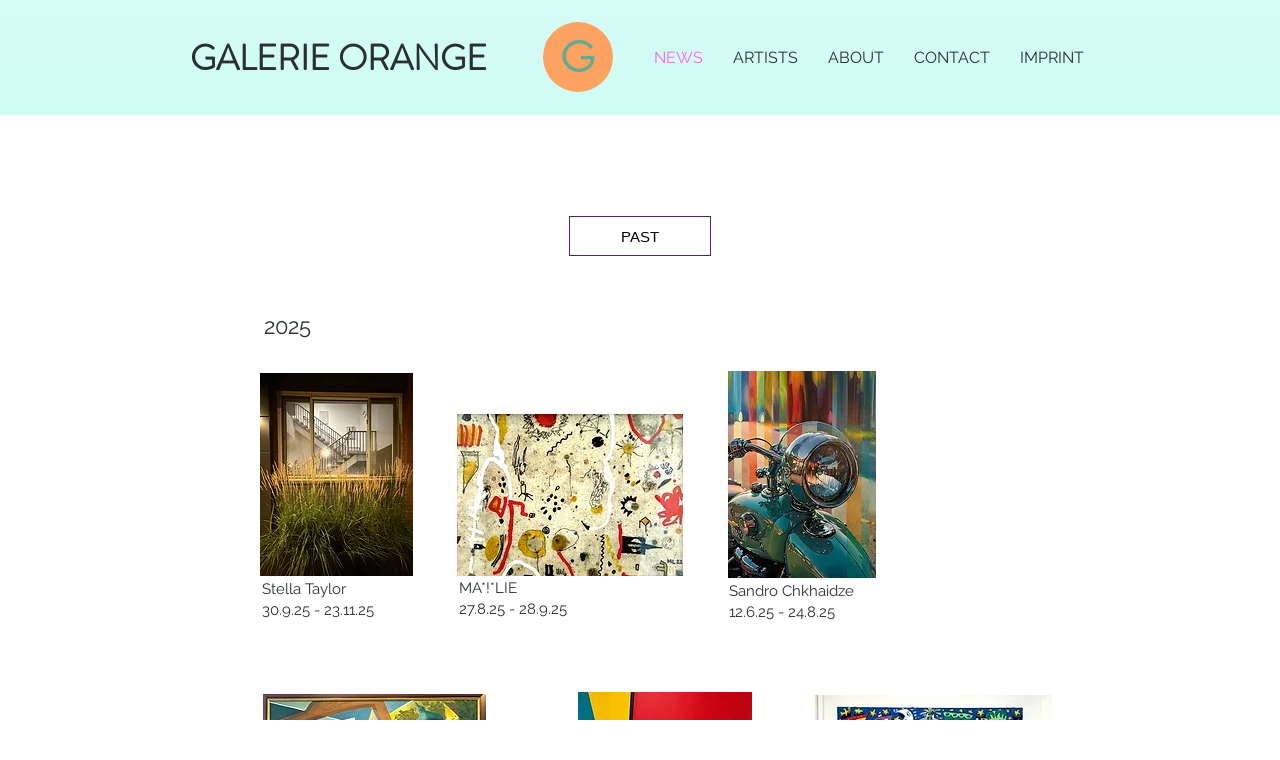

--- FILE ---
content_type: text/html; charset=UTF-8
request_url: https://www.galerieorange.de/past
body_size: 107145
content:
<!DOCTYPE html>
<html lang="de">
<head>
  
  <!-- SEO Tags -->
  <title>PAST | Galerie Orange</title>
  <link rel="canonical" href="https://www.galerieorange.de/past"/>
  <meta property="og:title" content="PAST | Galerie Orange"/>
  <meta property="og:url" content="https://www.galerieorange.de/past"/>
  <meta property="og:site_name" content="Galerie Orange"/>
  <meta property="og:type" content="website"/>
  <meta name="fb_admins_meta_tag" content="shlomimorad.makeup"/>
  <meta property="fb:admins" content="shlomimorad.makeup"/>
  <meta name="twitter:card" content="summary_large_image"/>
  <meta name="twitter:title" content="PAST | Galerie Orange"/>

  
  <meta charset='utf-8'>
  <meta name="viewport" content="width=device-width, initial-scale=1" id="wixDesktopViewport" />
  <meta http-equiv="X-UA-Compatible" content="IE=edge">
  <meta name="generator" content="Wix.com Website Builder"/>

  <link rel="icon" sizes="192x192" href="https://static.wixstatic.com/media/c55ada_71275fb3b6b44a91a918cc3fdef9db93%7Emv2_d_1536_1696_s_2.jpeg/v1/fill/w_192%2Ch_192%2Clg_1%2Cusm_0.66_1.00_0.01/c55ada_71275fb3b6b44a91a918cc3fdef9db93%7Emv2_d_1536_1696_s_2.jpeg" type="image/png"/>
  <link rel="shortcut icon" href="https://static.wixstatic.com/media/c55ada_71275fb3b6b44a91a918cc3fdef9db93%7Emv2_d_1536_1696_s_2.jpeg/v1/fill/w_192%2Ch_192%2Clg_1%2Cusm_0.66_1.00_0.01/c55ada_71275fb3b6b44a91a918cc3fdef9db93%7Emv2_d_1536_1696_s_2.jpeg" type="image/png"/>
  <link rel="apple-touch-icon" href="https://static.wixstatic.com/media/c55ada_71275fb3b6b44a91a918cc3fdef9db93%7Emv2_d_1536_1696_s_2.jpeg/v1/fill/w_180%2Ch_180%2Clg_1%2Cusm_0.66_1.00_0.01/c55ada_71275fb3b6b44a91a918cc3fdef9db93%7Emv2_d_1536_1696_s_2.jpeg" type="image/png"/>

  <!-- Safari Pinned Tab Icon -->
  <!-- <link rel="mask-icon" href="https://static.wixstatic.com/media/c55ada_71275fb3b6b44a91a918cc3fdef9db93%7Emv2_d_1536_1696_s_2.jpeg/v1/fill/w_192%2Ch_192%2Clg_1%2Cusm_0.66_1.00_0.01/c55ada_71275fb3b6b44a91a918cc3fdef9db93%7Emv2_d_1536_1696_s_2.jpeg"> -->

  <!-- Original trials -->
  


  <!-- Segmenter Polyfill -->
  <script>
    if (!window.Intl || !window.Intl.Segmenter) {
      (function() {
        var script = document.createElement('script');
        script.src = 'https://static.parastorage.com/unpkg/@formatjs/intl-segmenter@11.7.10/polyfill.iife.js';
        document.head.appendChild(script);
      })();
    }
  </script>

  <!-- Legacy Polyfills -->
  <script nomodule="" src="https://static.parastorage.com/unpkg/core-js-bundle@3.2.1/minified.js"></script>
  <script nomodule="" src="https://static.parastorage.com/unpkg/focus-within-polyfill@5.0.9/dist/focus-within-polyfill.js"></script>

  <!-- Performance API Polyfills -->
  <script>
  (function () {
    var noop = function noop() {};
    if ("performance" in window === false) {
      window.performance = {};
    }
    window.performance.mark = performance.mark || noop;
    window.performance.measure = performance.measure || noop;
    if ("now" in window.performance === false) {
      var nowOffset = Date.now();
      if (performance.timing && performance.timing.navigationStart) {
        nowOffset = performance.timing.navigationStart;
      }
      window.performance.now = function now() {
        return Date.now() - nowOffset;
      };
    }
  })();
  </script>

  <!-- Globals Definitions -->
  <script>
    (function () {
      var now = Date.now()
      window.initialTimestamps = {
        initialTimestamp: now,
        initialRequestTimestamp: Math.round(performance.timeOrigin ? performance.timeOrigin : now - performance.now())
      }

      window.thunderboltTag = "libs-releases-GA-local"
      window.thunderboltVersion = "1.16780.0"
    })();
  </script>

  <!-- Essential Viewer Model -->
  <script type="application/json" id="wix-essential-viewer-model">{"fleetConfig":{"fleetName":"thunderbolt-seo-isolated-renderer","type":"GA","code":0},"mode":{"qa":false,"enableTestApi":false,"debug":false,"ssrIndicator":false,"ssrOnly":false,"siteAssetsFallback":"enable","versionIndicator":false},"componentsLibrariesTopology":[{"artifactId":"editor-elements","namespace":"wixui","url":"https:\/\/static.parastorage.com\/services\/editor-elements\/1.14852.0"},{"artifactId":"editor-elements","namespace":"dsgnsys","url":"https:\/\/static.parastorage.com\/services\/editor-elements\/1.14852.0"}],"siteFeaturesConfigs":{"sessionManager":{"isRunningInDifferentSiteContext":false}},"language":{"userLanguage":"de"},"siteAssets":{"clientTopology":{"mediaRootUrl":"https:\/\/static.wixstatic.com","staticMediaUrl":"https:\/\/static.wixstatic.com\/media","moduleRepoUrl":"https:\/\/static.parastorage.com\/unpkg","fileRepoUrl":"https:\/\/static.parastorage.com\/services","viewerAppsUrl":"https:\/\/viewer-apps.parastorage.com","viewerAssetsUrl":"https:\/\/viewer-assets.parastorage.com","siteAssetsUrl":"https:\/\/siteassets.parastorage.com","pageJsonServerUrls":["https:\/\/pages.parastorage.com","https:\/\/staticorigin.wixstatic.com","https:\/\/www.galerieorange.de","https:\/\/fallback.wix.com\/wix-html-editor-pages-webapp\/page"],"pathOfTBModulesInFileRepoForFallback":"wix-thunderbolt\/dist\/"}},"siteFeatures":["accessibility","appMonitoring","assetsLoader","businessLogger","captcha","clickHandlerRegistrar","commonConfig","componentsLoader","componentsRegistry","consentPolicy","cyclicTabbing","domSelectors","environmentWixCodeSdk","environment","locationWixCodeSdk","mpaNavigation","navigationManager","navigationPhases","ooi","pages","panorama","renderer","reporter","router","scrollRestoration","seoWixCodeSdk","seo","sessionManager","siteMembersWixCodeSdk","siteMembers","siteScrollBlocker","siteWixCodeSdk","speculationRules","ssrCache","stores","structureApi","thunderboltInitializer","tpaCommons","translations","usedPlatformApis","warmupData","windowMessageRegistrar","windowWixCodeSdk","wixCustomElementComponent","wixEmbedsApi","componentsReact","platform"],"site":{"externalBaseUrl":"https:\/\/www.galerieorange.de","isSEO":true},"media":{"staticMediaUrl":"https:\/\/static.wixstatic.com\/media","mediaRootUrl":"https:\/\/static.wixstatic.com\/","staticVideoUrl":"https:\/\/video.wixstatic.com\/"},"requestUrl":"https:\/\/www.galerieorange.de\/past","rollout":{"siteAssetsVersionsRollout":false,"isDACRollout":1,"isTBRollout":false},"commonConfig":{"brand":"wix","host":"VIEWER","bsi":"","consentPolicy":{},"consentPolicyHeader":{},"siteRevision":"3107","renderingFlow":"NONE","language":"de","locale":"de-de"},"interactionSampleRatio":0.01,"dynamicModelUrl":"https:\/\/www.galerieorange.de\/_api\/v2\/dynamicmodel","accessTokensUrl":"https:\/\/www.galerieorange.de\/_api\/v1\/access-tokens","isExcludedFromSecurityExperiments":false,"experiments":{"specs.thunderbolt.hardenFetchAndXHR":true,"specs.thunderbolt.securityExperiments":true}}</script>
  <script>window.viewerModel = JSON.parse(document.getElementById('wix-essential-viewer-model').textContent)</script>

  <script>
    window.commonConfig = viewerModel.commonConfig
  </script>

  
  <!-- BEGIN handleAccessTokens bundle -->

  <script data-url="https://static.parastorage.com/services/wix-thunderbolt/dist/handleAccessTokens.inline.4f2f9a53.bundle.min.js">(()=>{"use strict";function e(e){let{context:o,property:r,value:n,enumerable:i=!0}=e,c=e.get,l=e.set;if(!r||void 0===n&&!c&&!l)return new Error("property and value are required");let a=o||globalThis,s=a?.[r],u={};if(void 0!==n)u.value=n;else{if(c){let e=t(c);e&&(u.get=e)}if(l){let e=t(l);e&&(u.set=e)}}let p={...u,enumerable:i||!1,configurable:!1};void 0!==n&&(p.writable=!1);try{Object.defineProperty(a,r,p)}catch(e){return e instanceof TypeError?s:e}return s}function t(e,t){return"function"==typeof e?e:!0===e?.async&&"function"==typeof e.func?t?async function(t){return e.func(t)}:async function(){return e.func()}:"function"==typeof e?.func?e.func:void 0}try{e({property:"strictDefine",value:e})}catch{}try{e({property:"defineStrictObject",value:r})}catch{}try{e({property:"defineStrictMethod",value:n})}catch{}var o=["toString","toLocaleString","valueOf","constructor","prototype"];function r(t){let{context:n,property:c,propertiesToExclude:l=[],skipPrototype:a=!1,hardenPrototypePropertiesToExclude:s=[]}=t;if(!c)return new Error("property is required");let u=(n||globalThis)[c],p={},f=i(n,c);u&&("object"==typeof u||"function"==typeof u)&&Reflect.ownKeys(u).forEach(t=>{if(!l.includes(t)&&!o.includes(t)){let o=i(u,t);if(o&&(o.writable||o.configurable)){let{value:r,get:n,set:i,enumerable:c=!1}=o,l={};void 0!==r?l.value=r:n?l.get=n:i&&(l.set=i);try{let o=e({context:u,property:t,...l,enumerable:c});p[t]=o}catch(e){if(!(e instanceof TypeError))throw e;try{p[t]=o.value||o.get||o.set}catch{}}}}});let d={originalObject:u,originalProperties:p};if(!a&&void 0!==u?.prototype){let e=r({context:u,property:"prototype",propertiesToExclude:s,skipPrototype:!0});e instanceof Error||(d.originalPrototype=e?.originalObject,d.originalPrototypeProperties=e?.originalProperties)}return e({context:n,property:c,value:u,enumerable:f?.enumerable}),d}function n(t,o){let r=(o||globalThis)[t],n=i(o||globalThis,t);return r&&n&&(n.writable||n.configurable)?(Object.freeze(r),e({context:globalThis,property:t,value:r})):r}function i(e,t){if(e&&t)try{return Reflect.getOwnPropertyDescriptor(e,t)}catch{return}}function c(e){if("string"!=typeof e)return e;try{return decodeURIComponent(e).toLowerCase().trim()}catch{return e.toLowerCase().trim()}}function l(e,t){let o="";if("string"==typeof e)o=e.split("=")[0]?.trim()||"";else{if(!e||"string"!=typeof e.name)return!1;o=e.name}return t.has(c(o)||"")}function a(e,t){let o;return o="string"==typeof e?e.split(";").map(e=>e.trim()).filter(e=>e.length>0):e||[],o.filter(e=>!l(e,t))}var s=null;function u(){return null===s&&(s=typeof Document>"u"?void 0:Object.getOwnPropertyDescriptor(Document.prototype,"cookie")),s}function p(t,o){if(!globalThis?.cookieStore)return;let r=globalThis.cookieStore.get.bind(globalThis.cookieStore),n=globalThis.cookieStore.getAll.bind(globalThis.cookieStore),i=globalThis.cookieStore.set.bind(globalThis.cookieStore),c=globalThis.cookieStore.delete.bind(globalThis.cookieStore);return e({context:globalThis.CookieStore.prototype,property:"get",value:async function(e){return l(("string"==typeof e?e:e.name)||"",t)?null:r.call(this,e)},enumerable:!0}),e({context:globalThis.CookieStore.prototype,property:"getAll",value:async function(){return a(await n.apply(this,Array.from(arguments)),t)},enumerable:!0}),e({context:globalThis.CookieStore.prototype,property:"set",value:async function(){let e=Array.from(arguments);if(!l(1===e.length?e[0].name:e[0],t))return i.apply(this,e);o&&console.warn(o)},enumerable:!0}),e({context:globalThis.CookieStore.prototype,property:"delete",value:async function(){let e=Array.from(arguments);if(!l(1===e.length?e[0].name:e[0],t))return c.apply(this,e)},enumerable:!0}),e({context:globalThis.cookieStore,property:"prototype",value:globalThis.CookieStore.prototype,enumerable:!1}),e({context:globalThis,property:"cookieStore",value:globalThis.cookieStore,enumerable:!0}),{get:r,getAll:n,set:i,delete:c}}var f=["TextEncoder","TextDecoder","XMLHttpRequestEventTarget","EventTarget","URL","JSON","Reflect","Object","Array","Map","Set","WeakMap","WeakSet","Promise","Symbol","Error"],d=["addEventListener","removeEventListener","dispatchEvent","encodeURI","encodeURIComponent","decodeURI","decodeURIComponent"];const y=(e,t)=>{try{const o=t?t.get.call(document):document.cookie;return o.split(";").map(e=>e.trim()).filter(t=>t?.startsWith(e))[0]?.split("=")[1]}catch(e){return""}},g=(e="",t="",o="/")=>`${e}=; ${t?`domain=${t};`:""} max-age=0; path=${o}; expires=Thu, 01 Jan 1970 00:00:01 GMT`;function m(){(function(){if("undefined"!=typeof window){const e=performance.getEntriesByType("navigation")[0];return"back_forward"===(e?.type||"")}return!1})()&&function(){const{counter:e}=function(){const e=b("getItem");if(e){const[t,o]=e.split("-"),r=o?parseInt(o,10):0;if(r>=3){const e=t?Number(t):0;if(Date.now()-e>6e4)return{counter:0}}return{counter:r}}return{counter:0}}();e<3?(!function(e=1){b("setItem",`${Date.now()}-${e}`)}(e+1),window.location.reload()):console.error("ATS: Max reload attempts reached")}()}function b(e,t){try{return sessionStorage[e]("reload",t||"")}catch(e){console.error("ATS: Error calling sessionStorage:",e)}}const h="client-session-bind",v="sec-fetch-unsupported",{experiments:w}=window.viewerModel,T=[h,"client-binding",v,"svSession","smSession","server-session-bind","wixSession2","wixSession3"].map(e=>e.toLowerCase()),{cookie:S}=function(t,o){let r=new Set(t);return e({context:document,property:"cookie",set:{func:e=>function(e,t,o,r){let n=u(),i=c(t.split(";")[0]||"")||"";[...o].every(e=>!i.startsWith(e.toLowerCase()))&&n?.set?n.set.call(e,t):r&&console.warn(r)}(document,e,r,o)},get:{func:()=>function(e,t){let o=u();if(!o?.get)throw new Error("Cookie descriptor or getter not available");return a(o.get.call(e),t).join("; ")}(document,r)},enumerable:!0}),{cookieStore:p(r,o),cookie:u()}}(T),k="tbReady",x="security_overrideGlobals",{experiments:E,siteFeaturesConfigs:C,accessTokensUrl:P}=window.viewerModel,R=P,M={},O=(()=>{const e=y(h,S);if(w["specs.thunderbolt.browserCacheReload"]){y(v,S)||e?b("removeItem"):m()}return(()=>{const e=g(h),t=g(h,location.hostname);S.set.call(document,e),S.set.call(document,t)})(),e})();O&&(M["client-binding"]=O);const D=fetch;addEventListener(k,function e(t){const{logger:o}=t.detail;try{window.tb.init({fetch:D,fetchHeaders:M})}catch(e){const t=new Error("TB003");o.meter(`${x}_${t.message}`,{paramsOverrides:{errorType:x,eventString:t.message}}),window?.viewerModel?.mode.debug&&console.error(e)}finally{removeEventListener(k,e)}}),E["specs.thunderbolt.hardenFetchAndXHR"]||(window.fetchDynamicModel=()=>C.sessionManager.isRunningInDifferentSiteContext?Promise.resolve({}):fetch(R,{credentials:"same-origin",headers:M}).then(function(e){if(!e.ok)throw new Error(`[${e.status}]${e.statusText}`);return e.json()}),window.dynamicModelPromise=window.fetchDynamicModel())})();
//# sourceMappingURL=https://static.parastorage.com/services/wix-thunderbolt/dist/handleAccessTokens.inline.4f2f9a53.bundle.min.js.map</script>

<!-- END handleAccessTokens bundle -->

<!-- BEGIN overrideGlobals bundle -->

<script data-url="https://static.parastorage.com/services/wix-thunderbolt/dist/overrideGlobals.inline.ec13bfcf.bundle.min.js">(()=>{"use strict";function e(e){let{context:r,property:o,value:n,enumerable:i=!0}=e,c=e.get,a=e.set;if(!o||void 0===n&&!c&&!a)return new Error("property and value are required");let l=r||globalThis,u=l?.[o],s={};if(void 0!==n)s.value=n;else{if(c){let e=t(c);e&&(s.get=e)}if(a){let e=t(a);e&&(s.set=e)}}let p={...s,enumerable:i||!1,configurable:!1};void 0!==n&&(p.writable=!1);try{Object.defineProperty(l,o,p)}catch(e){return e instanceof TypeError?u:e}return u}function t(e,t){return"function"==typeof e?e:!0===e?.async&&"function"==typeof e.func?t?async function(t){return e.func(t)}:async function(){return e.func()}:"function"==typeof e?.func?e.func:void 0}try{e({property:"strictDefine",value:e})}catch{}try{e({property:"defineStrictObject",value:o})}catch{}try{e({property:"defineStrictMethod",value:n})}catch{}var r=["toString","toLocaleString","valueOf","constructor","prototype"];function o(t){let{context:n,property:c,propertiesToExclude:a=[],skipPrototype:l=!1,hardenPrototypePropertiesToExclude:u=[]}=t;if(!c)return new Error("property is required");let s=(n||globalThis)[c],p={},f=i(n,c);s&&("object"==typeof s||"function"==typeof s)&&Reflect.ownKeys(s).forEach(t=>{if(!a.includes(t)&&!r.includes(t)){let r=i(s,t);if(r&&(r.writable||r.configurable)){let{value:o,get:n,set:i,enumerable:c=!1}=r,a={};void 0!==o?a.value=o:n?a.get=n:i&&(a.set=i);try{let r=e({context:s,property:t,...a,enumerable:c});p[t]=r}catch(e){if(!(e instanceof TypeError))throw e;try{p[t]=r.value||r.get||r.set}catch{}}}}});let d={originalObject:s,originalProperties:p};if(!l&&void 0!==s?.prototype){let e=o({context:s,property:"prototype",propertiesToExclude:u,skipPrototype:!0});e instanceof Error||(d.originalPrototype=e?.originalObject,d.originalPrototypeProperties=e?.originalProperties)}return e({context:n,property:c,value:s,enumerable:f?.enumerable}),d}function n(t,r){let o=(r||globalThis)[t],n=i(r||globalThis,t);return o&&n&&(n.writable||n.configurable)?(Object.freeze(o),e({context:globalThis,property:t,value:o})):o}function i(e,t){if(e&&t)try{return Reflect.getOwnPropertyDescriptor(e,t)}catch{return}}function c(e){if("string"!=typeof e)return e;try{return decodeURIComponent(e).toLowerCase().trim()}catch{return e.toLowerCase().trim()}}function a(e,t){return e instanceof Headers?e.forEach((r,o)=>{l(o,t)||e.delete(o)}):Object.keys(e).forEach(r=>{l(r,t)||delete e[r]}),e}function l(e,t){return!t.has(c(e)||"")}function u(e,t){let r=!0,o=function(e){let t,r;if(globalThis.Request&&e instanceof Request)t=e.url;else{if("function"!=typeof e?.toString)throw new Error("Unsupported type for url");t=e.toString()}try{return new URL(t).pathname}catch{return r=t.replace(/#.+/gi,"").split("?").shift(),r.startsWith("/")?r:`/${r}`}}(e),n=c(o);return n&&t.some(e=>n.includes(e))&&(r=!1),r}function s(t,r,o){let n=fetch,i=XMLHttpRequest,c=new Set(r);function s(){let e=new i,r=e.open,n=e.setRequestHeader;return e.open=function(){let n=Array.from(arguments),i=n[1];if(n.length<2||u(i,t))return r.apply(e,n);throw new Error(o||`Request not allowed for path ${i}`)},e.setRequestHeader=function(t,r){l(decodeURIComponent(t),c)&&n.call(e,t,r)},e}return e({property:"fetch",value:function(){let e=function(e,t){return globalThis.Request&&e[0]instanceof Request&&e[0]?.headers?a(e[0].headers,t):e[1]?.headers&&a(e[1].headers,t),e}(arguments,c);return u(arguments[0],t)?n.apply(globalThis,Array.from(e)):new Promise((e,t)=>{t(new Error(o||`Request not allowed for path ${arguments[0]}`))})},enumerable:!0}),e({property:"XMLHttpRequest",value:s,enumerable:!0}),Object.keys(i).forEach(e=>{s[e]=i[e]}),{fetch:n,XMLHttpRequest:i}}var p=["TextEncoder","TextDecoder","XMLHttpRequestEventTarget","EventTarget","URL","JSON","Reflect","Object","Array","Map","Set","WeakMap","WeakSet","Promise","Symbol","Error"],f=["addEventListener","removeEventListener","dispatchEvent","encodeURI","encodeURIComponent","decodeURI","decodeURIComponent"];const d=function(){let t=globalThis.open,r=document.open;function o(e,r,o){let n="string"!=typeof e,i=t.call(window,e,r,o);return n||e&&function(e){return e.startsWith("//")&&/(?:[a-z0-9](?:[a-z0-9-]{0,61}[a-z0-9])?\.)+[a-z0-9][a-z0-9-]{0,61}[a-z0-9]/g.test(`${location.protocol}:${e}`)&&(e=`${location.protocol}${e}`),!e.startsWith("http")||new URL(e).hostname===location.hostname}(e)?{}:i}return e({property:"open",value:o,context:globalThis,enumerable:!0}),e({property:"open",value:function(e,t,n){return e?o(e,t,n):r.call(document,e||"",t||"",n||"")},context:document,enumerable:!0}),{open:t,documentOpen:r}},y=function(){let t=document.createElement,r=Element.prototype.setAttribute,o=Element.prototype.setAttributeNS;return e({property:"createElement",context:document,value:function(n,i){let a=t.call(document,n,i);if("iframe"===c(n)){e({property:"srcdoc",context:a,get:()=>"",set:()=>{console.warn("`srcdoc` is not allowed in iframe elements.")}});let t=function(e,t){"srcdoc"!==e.toLowerCase()?r.call(a,e,t):console.warn("`srcdoc` attribute is not allowed to be set.")},n=function(e,t,r){"srcdoc"!==t.toLowerCase()?o.call(a,e,t,r):console.warn("`srcdoc` attribute is not allowed to be set.")};a.setAttribute=t,a.setAttributeNS=n}return a},enumerable:!0}),{createElement:t,setAttribute:r,setAttributeNS:o}},m=["client-binding"],b=["/_api/v1/access-tokens","/_api/v2/dynamicmodel","/_api/one-app-session-web/v3/businesses"],h=function(){let t=setTimeout,r=setInterval;return o("setTimeout",0,globalThis),o("setInterval",0,globalThis),{setTimeout:t,setInterval:r};function o(t,r,o){let n=o||globalThis,i=n[t];if(!i||"function"!=typeof i)throw new Error(`Function ${t} not found or is not a function`);e({property:t,value:function(){let e=Array.from(arguments);if("string"!=typeof e[r])return i.apply(n,e);console.warn(`Calling ${t} with a String Argument at index ${r} is not allowed`)},context:o,enumerable:!0})}},v=function(){if(navigator&&"serviceWorker"in navigator){let t=navigator.serviceWorker.register;return e({context:navigator.serviceWorker,property:"register",value:function(){console.log("Service worker registration is not allowed")},enumerable:!0}),{register:t}}return{}};performance.mark("overrideGlobals started");const{isExcludedFromSecurityExperiments:g,experiments:w}=window.viewerModel,E=!g&&w["specs.thunderbolt.securityExperiments"];try{d(),E&&y(),w["specs.thunderbolt.hardenFetchAndXHR"]&&E&&s(b,m),v(),(e=>{let t=[],r=[];r=r.concat(["TextEncoder","TextDecoder"]),e&&(r=r.concat(["XMLHttpRequestEventTarget","EventTarget"])),r=r.concat(["URL","JSON"]),e&&(t=t.concat(["addEventListener","removeEventListener"])),t=t.concat(["encodeURI","encodeURIComponent","decodeURI","decodeURIComponent"]),r=r.concat(["String","Number"]),e&&r.push("Object"),r=r.concat(["Reflect"]),t.forEach(e=>{n(e),["addEventListener","removeEventListener"].includes(e)&&n(e,document)}),r.forEach(e=>{o({property:e})})})(E),E&&h()}catch(e){window?.viewerModel?.mode.debug&&console.error(e);const t=new Error("TB006");window.fedops?.reportError(t,"security_overrideGlobals"),window.Sentry?window.Sentry.captureException(t):globalThis.defineStrictProperty("sentryBuffer",[t],window,!1)}performance.mark("overrideGlobals ended")})();
//# sourceMappingURL=https://static.parastorage.com/services/wix-thunderbolt/dist/overrideGlobals.inline.ec13bfcf.bundle.min.js.map</script>

<!-- END overrideGlobals bundle -->


  
  <script>
    window.commonConfig = viewerModel.commonConfig

	
  </script>

  <!-- Initial CSS -->
  <style data-url="https://static.parastorage.com/services/wix-thunderbolt/dist/main.347af09f.min.css">@keyframes slide-horizontal-new{0%{transform:translateX(100%)}}@keyframes slide-horizontal-old{80%{opacity:1}to{opacity:0;transform:translateX(-100%)}}@keyframes slide-vertical-new{0%{transform:translateY(-100%)}}@keyframes slide-vertical-old{80%{opacity:1}to{opacity:0;transform:translateY(100%)}}@keyframes out-in-new{0%{opacity:0}}@keyframes out-in-old{to{opacity:0}}:root:active-view-transition{view-transition-name:none}::view-transition{pointer-events:none}:root:active-view-transition::view-transition-new(page-group),:root:active-view-transition::view-transition-old(page-group){animation-duration:.6s;cursor:wait;pointer-events:all}:root:active-view-transition-type(SlideHorizontal)::view-transition-old(page-group){animation:slide-horizontal-old .6s cubic-bezier(.83,0,.17,1) forwards;mix-blend-mode:normal}:root:active-view-transition-type(SlideHorizontal)::view-transition-new(page-group){animation:slide-horizontal-new .6s cubic-bezier(.83,0,.17,1) backwards;mix-blend-mode:normal}:root:active-view-transition-type(SlideVertical)::view-transition-old(page-group){animation:slide-vertical-old .6s cubic-bezier(.83,0,.17,1) forwards;mix-blend-mode:normal}:root:active-view-transition-type(SlideVertical)::view-transition-new(page-group){animation:slide-vertical-new .6s cubic-bezier(.83,0,.17,1) backwards;mix-blend-mode:normal}:root:active-view-transition-type(OutIn)::view-transition-old(page-group){animation:out-in-old .35s cubic-bezier(.22,1,.36,1) forwards}:root:active-view-transition-type(OutIn)::view-transition-new(page-group){animation:out-in-new .35s cubic-bezier(.64,0,.78,0) .35s backwards}@media(prefers-reduced-motion:reduce){::view-transition-group(*),::view-transition-new(*),::view-transition-old(*){animation:none!important}}body,html{background:transparent;border:0;margin:0;outline:0;padding:0;vertical-align:baseline}body{--scrollbar-width:0px;font-family:Arial,Helvetica,sans-serif;font-size:10px}body,html{height:100%}body{overflow-x:auto;overflow-y:scroll}body:not(.responsive) #site-root{min-width:var(--site-width);width:100%}body:not([data-js-loaded]) [data-hide-prejs]{visibility:hidden}interact-element{display:contents}#SITE_CONTAINER{position:relative}:root{--one-unit:1vw;--section-max-width:9999px;--spx-stopper-max:9999px;--spx-stopper-min:0px;--browser-zoom:1}@supports(-webkit-appearance:none) and (stroke-color:transparent){:root{--safari-sticky-fix:opacity;--experimental-safari-sticky-fix:translateZ(0)}}@supports(container-type:inline-size){:root{--one-unit:1cqw}}[id^=oldHoverBox-]{mix-blend-mode:plus-lighter;transition:opacity .5s ease,visibility .5s ease}[data-mesh-id$=inlineContent-gridContainer]:has(>[id^=oldHoverBox-]){isolation:isolate}</style>
<style data-url="https://static.parastorage.com/services/wix-thunderbolt/dist/main.renderer.9cb0985f.min.css">a,abbr,acronym,address,applet,b,big,blockquote,button,caption,center,cite,code,dd,del,dfn,div,dl,dt,em,fieldset,font,footer,form,h1,h2,h3,h4,h5,h6,header,i,iframe,img,ins,kbd,label,legend,li,nav,object,ol,p,pre,q,s,samp,section,small,span,strike,strong,sub,sup,table,tbody,td,tfoot,th,thead,title,tr,tt,u,ul,var{background:transparent;border:0;margin:0;outline:0;padding:0;vertical-align:baseline}input,select,textarea{box-sizing:border-box;font-family:Helvetica,Arial,sans-serif}ol,ul{list-style:none}blockquote,q{quotes:none}ins{text-decoration:none}del{text-decoration:line-through}table{border-collapse:collapse;border-spacing:0}a{cursor:pointer;text-decoration:none}.testStyles{overflow-y:hidden}.reset-button{-webkit-appearance:none;background:none;border:0;color:inherit;font:inherit;line-height:normal;outline:0;overflow:visible;padding:0;-webkit-user-select:none;-moz-user-select:none;-ms-user-select:none}:focus{outline:none}body.device-mobile-optimized:not(.disable-site-overflow){overflow-x:hidden;overflow-y:scroll}body.device-mobile-optimized:not(.responsive) #SITE_CONTAINER{margin-left:auto;margin-right:auto;overflow-x:visible;position:relative;width:320px}body.device-mobile-optimized:not(.responsive):not(.blockSiteScrolling) #SITE_CONTAINER{margin-top:0}body.device-mobile-optimized>*{max-width:100%!important}body.device-mobile-optimized #site-root{overflow-x:hidden;overflow-y:hidden}@supports(overflow:clip){body.device-mobile-optimized #site-root{overflow-x:clip;overflow-y:clip}}body.device-mobile-non-optimized #SITE_CONTAINER #site-root{overflow-x:clip;overflow-y:clip}body.device-mobile-non-optimized.fullScreenMode{background-color:#5f6360}body.device-mobile-non-optimized.fullScreenMode #MOBILE_ACTIONS_MENU,body.device-mobile-non-optimized.fullScreenMode #SITE_BACKGROUND,body.device-mobile-non-optimized.fullScreenMode #site-root,body.fullScreenMode #WIX_ADS{visibility:hidden}body.fullScreenMode{overflow-x:hidden!important;overflow-y:hidden!important}body.fullScreenMode.device-mobile-optimized #TINY_MENU{opacity:0;pointer-events:none}body.fullScreenMode-scrollable.device-mobile-optimized{overflow-x:hidden!important;overflow-y:auto!important}body.fullScreenMode-scrollable.device-mobile-optimized #masterPage,body.fullScreenMode-scrollable.device-mobile-optimized #site-root{overflow-x:hidden!important;overflow-y:hidden!important}body.fullScreenMode-scrollable.device-mobile-optimized #SITE_BACKGROUND,body.fullScreenMode-scrollable.device-mobile-optimized #masterPage{height:auto!important}body.fullScreenMode-scrollable.device-mobile-optimized #masterPage.mesh-layout{height:0!important}body.blockSiteScrolling,body.siteScrollingBlocked{position:fixed;width:100%}body.blockSiteScrolling #SITE_CONTAINER{margin-top:calc(var(--blocked-site-scroll-margin-top)*-1)}#site-root{margin:0 auto;min-height:100%;position:relative;top:var(--wix-ads-height)}#site-root img:not([src]){visibility:hidden}#site-root svg img:not([src]){visibility:visible}.auto-generated-link{color:inherit}#SCROLL_TO_BOTTOM,#SCROLL_TO_TOP{height:0}.has-click-trigger{cursor:pointer}.fullScreenOverlay{bottom:0;display:flex;justify-content:center;left:0;overflow-y:hidden;position:fixed;right:0;top:-60px;z-index:1005}.fullScreenOverlay>.fullScreenOverlayContent{bottom:0;left:0;margin:0 auto;overflow:hidden;position:absolute;right:0;top:60px;transform:translateZ(0)}[data-mesh-id$=centeredContent],[data-mesh-id$=form],[data-mesh-id$=inlineContent]{pointer-events:none;position:relative}[data-mesh-id$=-gridWrapper],[data-mesh-id$=-rotated-wrapper]{pointer-events:none}[data-mesh-id$=-gridContainer]>*,[data-mesh-id$=-rotated-wrapper]>*,[data-mesh-id$=inlineContent]>:not([data-mesh-id$=-gridContainer]){pointer-events:auto}.device-mobile-optimized #masterPage.mesh-layout #SOSP_CONTAINER_CUSTOM_ID{grid-area:2/1/3/2;-ms-grid-row:2;position:relative}#masterPage.mesh-layout{-ms-grid-rows:max-content max-content min-content max-content;-ms-grid-columns:100%;align-items:start;display:-ms-grid;display:grid;grid-template-columns:100%;grid-template-rows:max-content max-content min-content max-content;justify-content:stretch}#masterPage.mesh-layout #PAGES_CONTAINER,#masterPage.mesh-layout #SITE_FOOTER-placeholder,#masterPage.mesh-layout #SITE_FOOTER_WRAPPER,#masterPage.mesh-layout #SITE_HEADER-placeholder,#masterPage.mesh-layout #SITE_HEADER_WRAPPER,#masterPage.mesh-layout #SOSP_CONTAINER_CUSTOM_ID[data-state~=mobileView],#masterPage.mesh-layout #soapAfterPagesContainer,#masterPage.mesh-layout #soapBeforePagesContainer{-ms-grid-row-align:start;-ms-grid-column-align:start;-ms-grid-column:1}#masterPage.mesh-layout #SITE_HEADER-placeholder,#masterPage.mesh-layout #SITE_HEADER_WRAPPER{grid-area:1/1/2/2;-ms-grid-row:1}#masterPage.mesh-layout #PAGES_CONTAINER,#masterPage.mesh-layout #soapAfterPagesContainer,#masterPage.mesh-layout #soapBeforePagesContainer{grid-area:3/1/4/2;-ms-grid-row:3}#masterPage.mesh-layout #soapAfterPagesContainer,#masterPage.mesh-layout #soapBeforePagesContainer{width:100%}#masterPage.mesh-layout #PAGES_CONTAINER{align-self:stretch}#masterPage.mesh-layout main#PAGES_CONTAINER{display:block}#masterPage.mesh-layout #SITE_FOOTER-placeholder,#masterPage.mesh-layout #SITE_FOOTER_WRAPPER{grid-area:4/1/5/2;-ms-grid-row:4}#masterPage.mesh-layout #SITE_PAGES,#masterPage.mesh-layout [data-mesh-id=PAGES_CONTAINERcenteredContent],#masterPage.mesh-layout [data-mesh-id=PAGES_CONTAINERinlineContent]{height:100%}#masterPage.mesh-layout.desktop>*{width:100%}#masterPage.mesh-layout #PAGES_CONTAINER,#masterPage.mesh-layout #SITE_FOOTER,#masterPage.mesh-layout #SITE_FOOTER_WRAPPER,#masterPage.mesh-layout #SITE_HEADER,#masterPage.mesh-layout #SITE_HEADER_WRAPPER,#masterPage.mesh-layout #SITE_PAGES,#masterPage.mesh-layout #masterPageinlineContent{position:relative}#masterPage.mesh-layout #SITE_HEADER{grid-area:1/1/2/2}#masterPage.mesh-layout #SITE_FOOTER{grid-area:4/1/5/2}#masterPage.mesh-layout.overflow-x-clip #SITE_FOOTER,#masterPage.mesh-layout.overflow-x-clip #SITE_HEADER{overflow-x:clip}[data-z-counter]{z-index:0}[data-z-counter="0"]{z-index:auto}.wixSiteProperties{-webkit-font-smoothing:antialiased;-moz-osx-font-smoothing:grayscale}:root{--wst-button-color-fill-primary:rgb(var(--color_48));--wst-button-color-border-primary:rgb(var(--color_49));--wst-button-color-text-primary:rgb(var(--color_50));--wst-button-color-fill-primary-hover:rgb(var(--color_51));--wst-button-color-border-primary-hover:rgb(var(--color_52));--wst-button-color-text-primary-hover:rgb(var(--color_53));--wst-button-color-fill-primary-disabled:rgb(var(--color_54));--wst-button-color-border-primary-disabled:rgb(var(--color_55));--wst-button-color-text-primary-disabled:rgb(var(--color_56));--wst-button-color-fill-secondary:rgb(var(--color_57));--wst-button-color-border-secondary:rgb(var(--color_58));--wst-button-color-text-secondary:rgb(var(--color_59));--wst-button-color-fill-secondary-hover:rgb(var(--color_60));--wst-button-color-border-secondary-hover:rgb(var(--color_61));--wst-button-color-text-secondary-hover:rgb(var(--color_62));--wst-button-color-fill-secondary-disabled:rgb(var(--color_63));--wst-button-color-border-secondary-disabled:rgb(var(--color_64));--wst-button-color-text-secondary-disabled:rgb(var(--color_65));--wst-color-fill-base-1:rgb(var(--color_36));--wst-color-fill-base-2:rgb(var(--color_37));--wst-color-fill-base-shade-1:rgb(var(--color_38));--wst-color-fill-base-shade-2:rgb(var(--color_39));--wst-color-fill-base-shade-3:rgb(var(--color_40));--wst-color-fill-accent-1:rgb(var(--color_41));--wst-color-fill-accent-2:rgb(var(--color_42));--wst-color-fill-accent-3:rgb(var(--color_43));--wst-color-fill-accent-4:rgb(var(--color_44));--wst-color-fill-background-primary:rgb(var(--color_11));--wst-color-fill-background-secondary:rgb(var(--color_12));--wst-color-text-primary:rgb(var(--color_15));--wst-color-text-secondary:rgb(var(--color_14));--wst-color-action:rgb(var(--color_18));--wst-color-disabled:rgb(var(--color_39));--wst-color-title:rgb(var(--color_45));--wst-color-subtitle:rgb(var(--color_46));--wst-color-line:rgb(var(--color_47));--wst-font-style-h2:var(--font_2);--wst-font-style-h3:var(--font_3);--wst-font-style-h4:var(--font_4);--wst-font-style-h5:var(--font_5);--wst-font-style-h6:var(--font_6);--wst-font-style-body-large:var(--font_7);--wst-font-style-body-medium:var(--font_8);--wst-font-style-body-small:var(--font_9);--wst-font-style-body-x-small:var(--font_10);--wst-color-custom-1:rgb(var(--color_13));--wst-color-custom-2:rgb(var(--color_16));--wst-color-custom-3:rgb(var(--color_17));--wst-color-custom-4:rgb(var(--color_19));--wst-color-custom-5:rgb(var(--color_20));--wst-color-custom-6:rgb(var(--color_21));--wst-color-custom-7:rgb(var(--color_22));--wst-color-custom-8:rgb(var(--color_23));--wst-color-custom-9:rgb(var(--color_24));--wst-color-custom-10:rgb(var(--color_25));--wst-color-custom-11:rgb(var(--color_26));--wst-color-custom-12:rgb(var(--color_27));--wst-color-custom-13:rgb(var(--color_28));--wst-color-custom-14:rgb(var(--color_29));--wst-color-custom-15:rgb(var(--color_30));--wst-color-custom-16:rgb(var(--color_31));--wst-color-custom-17:rgb(var(--color_32));--wst-color-custom-18:rgb(var(--color_33));--wst-color-custom-19:rgb(var(--color_34));--wst-color-custom-20:rgb(var(--color_35))}.wix-presets-wrapper{display:contents}</style>

  <meta name="format-detection" content="telephone=no">
  <meta name="skype_toolbar" content="skype_toolbar_parser_compatible">
  
  

  

  

  <!-- head performance data start -->
  
  <!-- head performance data end -->
  

    


    
<style data-href="https://static.parastorage.com/services/editor-elements-library/dist/thunderbolt/rb_wixui.thunderbolt_bootstrap.a1b00b19.min.css">.cwL6XW{cursor:pointer}.sNF2R0{opacity:0}.hLoBV3{transition:opacity var(--transition-duration) cubic-bezier(.37,0,.63,1)}.Rdf41z,.hLoBV3{opacity:1}.ftlZWo{transition:opacity var(--transition-duration) cubic-bezier(.37,0,.63,1)}.ATGlOr,.ftlZWo{opacity:0}.KQSXD0{transition:opacity var(--transition-duration) cubic-bezier(.64,0,.78,0)}.KQSXD0,.pagQKE{opacity:1}._6zG5H{opacity:0;transition:opacity var(--transition-duration) cubic-bezier(.22,1,.36,1)}.BB49uC{transform:translateX(100%)}.j9xE1V{transition:transform var(--transition-duration) cubic-bezier(.87,0,.13,1)}.ICs7Rs,.j9xE1V{transform:translateX(0)}.DxijZJ{transition:transform var(--transition-duration) cubic-bezier(.87,0,.13,1)}.B5kjYq,.DxijZJ{transform:translateX(-100%)}.cJijIV{transition:transform var(--transition-duration) cubic-bezier(.87,0,.13,1)}.cJijIV,.hOxaWM{transform:translateX(0)}.T9p3fN{transform:translateX(100%);transition:transform var(--transition-duration) cubic-bezier(.87,0,.13,1)}.qDxYJm{transform:translateY(100%)}.aA9V0P{transition:transform var(--transition-duration) cubic-bezier(.87,0,.13,1)}.YPXPAS,.aA9V0P{transform:translateY(0)}.Xf2zsA{transition:transform var(--transition-duration) cubic-bezier(.87,0,.13,1)}.Xf2zsA,.y7Kt7s{transform:translateY(-100%)}.EeUgMu{transition:transform var(--transition-duration) cubic-bezier(.87,0,.13,1)}.EeUgMu,.fdHrtm{transform:translateY(0)}.WIFaG4{transform:translateY(100%);transition:transform var(--transition-duration) cubic-bezier(.87,0,.13,1)}body:not(.responsive) .JsJXaX{overflow-x:clip}:root:active-view-transition .JsJXaX{view-transition-name:page-group}.AnQkDU{display:grid;grid-template-columns:1fr;grid-template-rows:1fr;height:100%}.AnQkDU>div{align-self:stretch!important;grid-area:1/1/2/2;justify-self:stretch!important}.StylableButton2545352419__root{-archetype:box;border:none;box-sizing:border-box;cursor:pointer;display:block;height:100%;min-height:10px;min-width:10px;padding:0;touch-action:manipulation;width:100%}.StylableButton2545352419__root[disabled]{pointer-events:none}.StylableButton2545352419__root:not(:hover):not([disabled]).StylableButton2545352419--hasBackgroundColor{background-color:var(--corvid-background-color)!important}.StylableButton2545352419__root:hover:not([disabled]).StylableButton2545352419--hasHoverBackgroundColor{background-color:var(--corvid-hover-background-color)!important}.StylableButton2545352419__root:not(:hover)[disabled].StylableButton2545352419--hasDisabledBackgroundColor{background-color:var(--corvid-disabled-background-color)!important}.StylableButton2545352419__root:not(:hover):not([disabled]).StylableButton2545352419--hasBorderColor{border-color:var(--corvid-border-color)!important}.StylableButton2545352419__root:hover:not([disabled]).StylableButton2545352419--hasHoverBorderColor{border-color:var(--corvid-hover-border-color)!important}.StylableButton2545352419__root:not(:hover)[disabled].StylableButton2545352419--hasDisabledBorderColor{border-color:var(--corvid-disabled-border-color)!important}.StylableButton2545352419__root.StylableButton2545352419--hasBorderRadius{border-radius:var(--corvid-border-radius)!important}.StylableButton2545352419__root.StylableButton2545352419--hasBorderWidth{border-width:var(--corvid-border-width)!important}.StylableButton2545352419__root:not(:hover):not([disabled]).StylableButton2545352419--hasColor,.StylableButton2545352419__root:not(:hover):not([disabled]).StylableButton2545352419--hasColor .StylableButton2545352419__label{color:var(--corvid-color)!important}.StylableButton2545352419__root:hover:not([disabled]).StylableButton2545352419--hasHoverColor,.StylableButton2545352419__root:hover:not([disabled]).StylableButton2545352419--hasHoverColor .StylableButton2545352419__label{color:var(--corvid-hover-color)!important}.StylableButton2545352419__root:not(:hover)[disabled].StylableButton2545352419--hasDisabledColor,.StylableButton2545352419__root:not(:hover)[disabled].StylableButton2545352419--hasDisabledColor .StylableButton2545352419__label{color:var(--corvid-disabled-color)!important}.StylableButton2545352419__link{-archetype:box;box-sizing:border-box;color:#000;text-decoration:none}.StylableButton2545352419__container{align-items:center;display:flex;flex-basis:auto;flex-direction:row;flex-grow:1;height:100%;justify-content:center;overflow:hidden;transition:all .2s ease,visibility 0s;width:100%}.StylableButton2545352419__label{-archetype:text;-controller-part-type:LayoutChildDisplayDropdown,LayoutFlexChildSpacing(first);max-width:100%;min-width:1.8em;overflow:hidden;text-align:center;text-overflow:ellipsis;transition:inherit;white-space:nowrap}.StylableButton2545352419__root.StylableButton2545352419--isMaxContent .StylableButton2545352419__label{text-overflow:unset}.StylableButton2545352419__root.StylableButton2545352419--isWrapText .StylableButton2545352419__label{min-width:10px;overflow-wrap:break-word;white-space:break-spaces;word-break:break-word}.StylableButton2545352419__icon{-archetype:icon;-controller-part-type:LayoutChildDisplayDropdown,LayoutFlexChildSpacing(last);flex-shrink:0;height:50px;min-width:1px;transition:inherit}.StylableButton2545352419__icon.StylableButton2545352419--override{display:block!important}.StylableButton2545352419__icon svg,.StylableButton2545352419__icon>span{display:flex;height:inherit;width:inherit}.StylableButton2545352419__root:not(:hover):not([disalbed]).StylableButton2545352419--hasIconColor .StylableButton2545352419__icon svg{fill:var(--corvid-icon-color)!important;stroke:var(--corvid-icon-color)!important}.StylableButton2545352419__root:hover:not([disabled]).StylableButton2545352419--hasHoverIconColor .StylableButton2545352419__icon svg{fill:var(--corvid-hover-icon-color)!important;stroke:var(--corvid-hover-icon-color)!important}.StylableButton2545352419__root:not(:hover)[disabled].StylableButton2545352419--hasDisabledIconColor .StylableButton2545352419__icon svg{fill:var(--corvid-disabled-icon-color)!important;stroke:var(--corvid-disabled-icon-color)!important}.aeyn4z{bottom:0;left:0;position:absolute;right:0;top:0}.qQrFOK{cursor:pointer}.VDJedC{-webkit-tap-highlight-color:rgba(0,0,0,0);fill:var(--corvid-fill-color,var(--fill));fill-opacity:var(--fill-opacity);stroke:var(--corvid-stroke-color,var(--stroke));stroke-opacity:var(--stroke-opacity);stroke-width:var(--stroke-width);filter:var(--drop-shadow,none);opacity:var(--opacity);transform:var(--flip)}.VDJedC,.VDJedC svg{bottom:0;left:0;position:absolute;right:0;top:0}.VDJedC svg{height:var(--svg-calculated-height,100%);margin:auto;padding:var(--svg-calculated-padding,0);width:var(--svg-calculated-width,100%)}.VDJedC svg:not([data-type=ugc]){overflow:visible}.l4CAhn *{vector-effect:non-scaling-stroke}.Z_l5lU{-webkit-text-size-adjust:100%;-moz-text-size-adjust:100%;text-size-adjust:100%}ol.font_100,ul.font_100{color:#080808;font-family:"Arial, Helvetica, sans-serif",serif;font-size:10px;font-style:normal;font-variant:normal;font-weight:400;letter-spacing:normal;line-height:normal;margin:0;text-decoration:none}ol.font_100 li,ul.font_100 li{margin-bottom:12px}ol.wix-list-text-align,ul.wix-list-text-align{list-style-position:inside}ol.wix-list-text-align h1,ol.wix-list-text-align h2,ol.wix-list-text-align h3,ol.wix-list-text-align h4,ol.wix-list-text-align h5,ol.wix-list-text-align h6,ol.wix-list-text-align p,ul.wix-list-text-align h1,ul.wix-list-text-align h2,ul.wix-list-text-align h3,ul.wix-list-text-align h4,ul.wix-list-text-align h5,ul.wix-list-text-align h6,ul.wix-list-text-align p{display:inline}.HQSswv{cursor:pointer}.yi6otz{clip:rect(0 0 0 0);border:0;height:1px;margin:-1px;overflow:hidden;padding:0;position:absolute;width:1px}.zQ9jDz [data-attr-richtext-marker=true]{display:block}.zQ9jDz [data-attr-richtext-marker=true] table{border-collapse:collapse;margin:15px 0;width:100%}.zQ9jDz [data-attr-richtext-marker=true] table td{padding:12px;position:relative}.zQ9jDz [data-attr-richtext-marker=true] table td:after{border-bottom:1px solid currentColor;border-left:1px solid currentColor;bottom:0;content:"";left:0;opacity:.2;position:absolute;right:0;top:0}.zQ9jDz [data-attr-richtext-marker=true] table tr td:last-child:after{border-right:1px solid currentColor}.zQ9jDz [data-attr-richtext-marker=true] table tr:first-child td:after{border-top:1px solid currentColor}@supports(-webkit-appearance:none) and (stroke-color:transparent){.qvSjx3>*>:first-child{vertical-align:top}}@supports(-webkit-touch-callout:none){.qvSjx3>*>:first-child{vertical-align:top}}.LkZBpT :is(p,h1,h2,h3,h4,h5,h6,ul,ol,span[data-attr-richtext-marker],blockquote,div) [class$=rich-text__text],.LkZBpT :is(p,h1,h2,h3,h4,h5,h6,ul,ol,span[data-attr-richtext-marker],blockquote,div)[class$=rich-text__text]{color:var(--corvid-color,currentColor)}.LkZBpT :is(p,h1,h2,h3,h4,h5,h6,ul,ol,span[data-attr-richtext-marker],blockquote,div) span[style*=color]{color:var(--corvid-color,currentColor)!important}.Kbom4H{direction:var(--text-direction);min-height:var(--min-height);min-width:var(--min-width)}.Kbom4H .upNqi2{word-wrap:break-word;height:100%;overflow-wrap:break-word;position:relative;width:100%}.Kbom4H .upNqi2 ul{list-style:disc inside}.Kbom4H .upNqi2 li{margin-bottom:12px}.MMl86N blockquote,.MMl86N div,.MMl86N h1,.MMl86N h2,.MMl86N h3,.MMl86N h4,.MMl86N h5,.MMl86N h6,.MMl86N p{letter-spacing:normal;line-height:normal}.gYHZuN{min-height:var(--min-height);min-width:var(--min-width)}.gYHZuN .upNqi2{word-wrap:break-word;height:100%;overflow-wrap:break-word;position:relative;width:100%}.gYHZuN .upNqi2 ol,.gYHZuN .upNqi2 ul{letter-spacing:normal;line-height:normal;margin-inline-start:.5em;padding-inline-start:1.3em}.gYHZuN .upNqi2 ul{list-style-type:disc}.gYHZuN .upNqi2 ol{list-style-type:decimal}.gYHZuN .upNqi2 ol ul,.gYHZuN .upNqi2 ul ul{line-height:normal;list-style-type:circle}.gYHZuN .upNqi2 ol ol ul,.gYHZuN .upNqi2 ol ul ul,.gYHZuN .upNqi2 ul ol ul,.gYHZuN .upNqi2 ul ul ul{line-height:normal;list-style-type:square}.gYHZuN .upNqi2 li{font-style:inherit;font-weight:inherit;letter-spacing:normal;line-height:inherit}.gYHZuN .upNqi2 h1,.gYHZuN .upNqi2 h2,.gYHZuN .upNqi2 h3,.gYHZuN .upNqi2 h4,.gYHZuN .upNqi2 h5,.gYHZuN .upNqi2 h6,.gYHZuN .upNqi2 p{letter-spacing:normal;line-height:normal;margin-block:0;margin:0}.gYHZuN .upNqi2 a{color:inherit}.MMl86N,.ku3DBC{word-wrap:break-word;direction:var(--text-direction);min-height:var(--min-height);min-width:var(--min-width);mix-blend-mode:var(--blendMode,normal);overflow-wrap:break-word;pointer-events:none;text-align:start;text-shadow:var(--textOutline,0 0 transparent),var(--textShadow,0 0 transparent);text-transform:var(--textTransform,"none")}.MMl86N>*,.ku3DBC>*{pointer-events:auto}.MMl86N li,.ku3DBC li{font-style:inherit;font-weight:inherit;letter-spacing:normal;line-height:inherit}.MMl86N ol,.MMl86N ul,.ku3DBC ol,.ku3DBC ul{letter-spacing:normal;line-height:normal;margin-inline-end:0;margin-inline-start:.5em}.MMl86N:not(.Vq6kJx) ol,.MMl86N:not(.Vq6kJx) ul,.ku3DBC:not(.Vq6kJx) ol,.ku3DBC:not(.Vq6kJx) ul{padding-inline-end:0;padding-inline-start:1.3em}.MMl86N ul,.ku3DBC ul{list-style-type:disc}.MMl86N ol,.ku3DBC ol{list-style-type:decimal}.MMl86N ol ul,.MMl86N ul ul,.ku3DBC ol ul,.ku3DBC ul ul{list-style-type:circle}.MMl86N ol ol ul,.MMl86N ol ul ul,.MMl86N ul ol ul,.MMl86N ul ul ul,.ku3DBC ol ol ul,.ku3DBC ol ul ul,.ku3DBC ul ol ul,.ku3DBC ul ul ul{list-style-type:square}.MMl86N blockquote,.MMl86N div,.MMl86N h1,.MMl86N h2,.MMl86N h3,.MMl86N h4,.MMl86N h5,.MMl86N h6,.MMl86N p,.ku3DBC blockquote,.ku3DBC div,.ku3DBC h1,.ku3DBC h2,.ku3DBC h3,.ku3DBC h4,.ku3DBC h5,.ku3DBC h6,.ku3DBC p{margin-block:0;margin:0}.MMl86N a,.ku3DBC a{color:inherit}.Vq6kJx li{margin-inline-end:0;margin-inline-start:1.3em}.Vd6aQZ{overflow:hidden;padding:0;pointer-events:none;white-space:nowrap}.mHZSwn{display:none}.lvxhkV{bottom:0;left:0;position:absolute;right:0;top:0;width:100%}.QJjwEo{transform:translateY(-100%);transition:.2s ease-in}.kdBXfh{transition:.2s}.MP52zt{opacity:0;transition:.2s ease-in}.MP52zt.Bhu9m5{z-index:-1!important}.LVP8Wf{opacity:1;transition:.2s}.VrZrC0{height:auto}.VrZrC0,.cKxVkc{position:relative;width:100%}:host(:not(.device-mobile-optimized)) .vlM3HR,body:not(.device-mobile-optimized) .vlM3HR{margin-left:calc((100% - var(--site-width))/2);width:var(--site-width)}.AT7o0U[data-focuscycled=active]{outline:1px solid transparent}.AT7o0U[data-focuscycled=active]:not(:focus-within){outline:2px solid transparent;transition:outline .01s ease}.AT7o0U .vlM3HR{bottom:0;left:0;position:absolute;right:0;top:0}.Tj01hh,.jhxvbR{display:block;height:100%;width:100%}.jhxvbR img{max-width:var(--wix-img-max-width,100%)}.jhxvbR[data-animate-blur] img{filter:blur(9px);transition:filter .8s ease-in}.jhxvbR[data-animate-blur] img[data-load-done]{filter:none}.WzbAF8{direction:var(--direction)}.WzbAF8 .mpGTIt .O6KwRn{display:var(--item-display);height:var(--item-size);margin-block:var(--item-margin-block);margin-inline:var(--item-margin-inline);width:var(--item-size)}.WzbAF8 .mpGTIt .O6KwRn:last-child{margin-block:0;margin-inline:0}.WzbAF8 .mpGTIt .O6KwRn .oRtuWN{display:block}.WzbAF8 .mpGTIt .O6KwRn .oRtuWN .YaS0jR{height:var(--item-size);width:var(--item-size)}.WzbAF8 .mpGTIt{height:100%;position:absolute;white-space:nowrap;width:100%}:host(.device-mobile-optimized) .WzbAF8 .mpGTIt,body.device-mobile-optimized .WzbAF8 .mpGTIt{white-space:normal}.big2ZD{display:grid;grid-template-columns:1fr;grid-template-rows:1fr;height:calc(100% - var(--wix-ads-height));left:0;margin-top:var(--wix-ads-height);position:fixed;top:0;width:100%}.SHHiV9,.big2ZD{pointer-events:none;z-index:var(--pinned-layer-in-container,var(--above-all-in-container))}</style>
<style data-href="https://static.parastorage.com/services/editor-elements-library/dist/thunderbolt/rb_wixui.thunderbolt_bootstrap-classic.72e6a2a3.min.css">.PlZyDq{touch-action:manipulation}.uDW_Qe{align-items:center;box-sizing:border-box;display:flex;justify-content:var(--label-align);min-width:100%;text-align:initial;width:-moz-max-content;width:max-content}.uDW_Qe:before{max-width:var(--margin-start,0)}.uDW_Qe:after,.uDW_Qe:before{align-self:stretch;content:"";flex-grow:1}.uDW_Qe:after{max-width:var(--margin-end,0)}.FubTgk{height:100%}.FubTgk .uDW_Qe{border-radius:var(--corvid-border-radius,var(--rd,0));bottom:0;box-shadow:var(--shd,0 1px 4px rgba(0,0,0,.6));left:0;position:absolute;right:0;top:0;transition:var(--trans1,border-color .4s ease 0s,background-color .4s ease 0s)}.FubTgk .uDW_Qe:link,.FubTgk .uDW_Qe:visited{border-color:transparent}.FubTgk .l7_2fn{color:var(--corvid-color,rgb(var(--txt,var(--color_15,color_15))));font:var(--fnt,var(--font_5));margin:0;position:relative;transition:var(--trans2,color .4s ease 0s);white-space:nowrap}.FubTgk[aria-disabled=false] .uDW_Qe{background-color:var(--corvid-background-color,rgba(var(--bg,var(--color_17,color_17)),var(--alpha-bg,1)));border:solid var(--corvid-border-color,rgba(var(--brd,var(--color_15,color_15)),var(--alpha-brd,1))) var(--corvid-border-width,var(--brw,0));cursor:pointer!important}:host(.device-mobile-optimized) .FubTgk[aria-disabled=false]:active .uDW_Qe,body.device-mobile-optimized .FubTgk[aria-disabled=false]:active .uDW_Qe{background-color:var(--corvid-hover-background-color,rgba(var(--bgh,var(--color_18,color_18)),var(--alpha-bgh,1)));border-color:var(--corvid-hover-border-color,rgba(var(--brdh,var(--color_15,color_15)),var(--alpha-brdh,1)))}:host(.device-mobile-optimized) .FubTgk[aria-disabled=false]:active .l7_2fn,body.device-mobile-optimized .FubTgk[aria-disabled=false]:active .l7_2fn{color:var(--corvid-hover-color,rgb(var(--txth,var(--color_15,color_15))))}:host(:not(.device-mobile-optimized)) .FubTgk[aria-disabled=false]:hover .uDW_Qe,body:not(.device-mobile-optimized) .FubTgk[aria-disabled=false]:hover .uDW_Qe{background-color:var(--corvid-hover-background-color,rgba(var(--bgh,var(--color_18,color_18)),var(--alpha-bgh,1)));border-color:var(--corvid-hover-border-color,rgba(var(--brdh,var(--color_15,color_15)),var(--alpha-brdh,1)))}:host(:not(.device-mobile-optimized)) .FubTgk[aria-disabled=false]:hover .l7_2fn,body:not(.device-mobile-optimized) .FubTgk[aria-disabled=false]:hover .l7_2fn{color:var(--corvid-hover-color,rgb(var(--txth,var(--color_15,color_15))))}.FubTgk[aria-disabled=true] .uDW_Qe{background-color:var(--corvid-disabled-background-color,rgba(var(--bgd,204,204,204),var(--alpha-bgd,1)));border-color:var(--corvid-disabled-border-color,rgba(var(--brdd,204,204,204),var(--alpha-brdd,1)));border-style:solid;border-width:var(--corvid-border-width,var(--brw,0))}.FubTgk[aria-disabled=true] .l7_2fn{color:var(--corvid-disabled-color,rgb(var(--txtd,255,255,255)))}.uUxqWY{align-items:center;box-sizing:border-box;display:flex;justify-content:var(--label-align);min-width:100%;text-align:initial;width:-moz-max-content;width:max-content}.uUxqWY:before{max-width:var(--margin-start,0)}.uUxqWY:after,.uUxqWY:before{align-self:stretch;content:"";flex-grow:1}.uUxqWY:after{max-width:var(--margin-end,0)}.Vq4wYb[aria-disabled=false] .uUxqWY{cursor:pointer}:host(.device-mobile-optimized) .Vq4wYb[aria-disabled=false]:active .wJVzSK,body.device-mobile-optimized .Vq4wYb[aria-disabled=false]:active .wJVzSK{color:var(--corvid-hover-color,rgb(var(--txth,var(--color_15,color_15))));transition:var(--trans,color .4s ease 0s)}:host(:not(.device-mobile-optimized)) .Vq4wYb[aria-disabled=false]:hover .wJVzSK,body:not(.device-mobile-optimized) .Vq4wYb[aria-disabled=false]:hover .wJVzSK{color:var(--corvid-hover-color,rgb(var(--txth,var(--color_15,color_15))));transition:var(--trans,color .4s ease 0s)}.Vq4wYb .uUxqWY{bottom:0;left:0;position:absolute;right:0;top:0}.Vq4wYb .wJVzSK{color:var(--corvid-color,rgb(var(--txt,var(--color_15,color_15))));font:var(--fnt,var(--font_5));transition:var(--trans,color .4s ease 0s);white-space:nowrap}.Vq4wYb[aria-disabled=true] .wJVzSK{color:var(--corvid-disabled-color,rgb(var(--txtd,255,255,255)))}:host(:not(.device-mobile-optimized)) .CohWsy,body:not(.device-mobile-optimized) .CohWsy{display:flex}:host(:not(.device-mobile-optimized)) .V5AUxf,body:not(.device-mobile-optimized) .V5AUxf{-moz-column-gap:var(--margin);column-gap:var(--margin);direction:var(--direction);display:flex;margin:0 auto;position:relative;width:calc(100% - var(--padding)*2)}:host(:not(.device-mobile-optimized)) .V5AUxf>*,body:not(.device-mobile-optimized) .V5AUxf>*{direction:ltr;flex:var(--column-flex) 1 0%;left:0;margin-bottom:var(--padding);margin-top:var(--padding);min-width:0;position:relative;top:0}:host(.device-mobile-optimized) .V5AUxf,body.device-mobile-optimized .V5AUxf{display:block;padding-bottom:var(--padding-y);padding-left:var(--padding-x,0);padding-right:var(--padding-x,0);padding-top:var(--padding-y);position:relative}:host(.device-mobile-optimized) .V5AUxf>*,body.device-mobile-optimized .V5AUxf>*{margin-bottom:var(--margin);position:relative}:host(.device-mobile-optimized) .V5AUxf>:first-child,body.device-mobile-optimized .V5AUxf>:first-child{margin-top:var(--firstChildMarginTop,0)}:host(.device-mobile-optimized) .V5AUxf>:last-child,body.device-mobile-optimized .V5AUxf>:last-child{margin-bottom:var(--lastChildMarginBottom)}.LIhNy3{backface-visibility:hidden}.jhxvbR,.mtrorN{display:block;height:100%;width:100%}.jhxvbR img{max-width:var(--wix-img-max-width,100%)}.jhxvbR[data-animate-blur] img{filter:blur(9px);transition:filter .8s ease-in}.jhxvbR[data-animate-blur] img[data-load-done]{filter:none}.if7Vw2{height:100%;left:0;-webkit-mask-image:var(--mask-image,none);mask-image:var(--mask-image,none);-webkit-mask-position:var(--mask-position,0);mask-position:var(--mask-position,0);-webkit-mask-repeat:var(--mask-repeat,no-repeat);mask-repeat:var(--mask-repeat,no-repeat);-webkit-mask-size:var(--mask-size,100%);mask-size:var(--mask-size,100%);overflow:hidden;pointer-events:var(--fill-layer-background-media-pointer-events);position:absolute;top:0;width:100%}.if7Vw2.f0uTJH{clip:rect(0,auto,auto,0)}.if7Vw2 .i1tH8h{height:100%;position:absolute;top:0;width:100%}.if7Vw2 .DXi4PB{height:var(--fill-layer-image-height,100%);opacity:var(--fill-layer-image-opacity)}.if7Vw2 .DXi4PB img{height:100%;width:100%}@supports(-webkit-hyphens:none){.if7Vw2.f0uTJH{clip:auto;-webkit-clip-path:inset(0)}}.wG8dni{height:100%}.tcElKx{background-color:var(--bg-overlay-color);background-image:var(--bg-gradient);transition:var(--inherit-transition)}.ImALHf,.Ybjs9b{opacity:var(--fill-layer-video-opacity)}.UWmm3w{bottom:var(--media-padding-bottom);height:var(--media-padding-height);position:absolute;top:var(--media-padding-top);width:100%}.Yjj1af{transform:scale(var(--scale,1));transition:var(--transform-duration,transform 0s)}.ImALHf{height:100%;position:relative;width:100%}.KCM6zk{opacity:var(--fill-layer-video-opacity,var(--fill-layer-image-opacity,1))}.KCM6zk .DXi4PB,.KCM6zk .ImALHf,.KCM6zk .Ybjs9b{opacity:1}._uqPqy{clip-path:var(--fill-layer-clip)}._uqPqy,.eKyYhK{position:absolute;top:0}._uqPqy,.eKyYhK,.x0mqQS img{height:100%;width:100%}.pnCr6P{opacity:0}.blf7sp,.pnCr6P{position:absolute;top:0}.blf7sp{height:0;left:0;overflow:hidden;width:0}.rWP3Gv{left:0;pointer-events:var(--fill-layer-background-media-pointer-events);position:var(--fill-layer-background-media-position)}.Tr4n3d,.rWP3Gv,.wRqk6s{height:100%;top:0;width:100%}.wRqk6s{position:absolute}.Tr4n3d{background-color:var(--fill-layer-background-overlay-color);opacity:var(--fill-layer-background-overlay-blend-opacity-fallback,1);position:var(--fill-layer-background-overlay-position);transform:var(--fill-layer-background-overlay-transform)}@supports(mix-blend-mode:overlay){.Tr4n3d{mix-blend-mode:var(--fill-layer-background-overlay-blend-mode);opacity:var(--fill-layer-background-overlay-blend-opacity,1)}}.VXAmO2{--divider-pin-height__:min(1,calc(var(--divider-layers-pin-factor__) + 1));--divider-pin-layer-height__:var( --divider-layers-pin-factor__ );--divider-pin-border__:min(1,calc(var(--divider-layers-pin-factor__) / -1 + 1));height:calc(var(--divider-height__) + var(--divider-pin-height__)*var(--divider-layers-size__)*var(--divider-layers-y__))}.VXAmO2,.VXAmO2 .dy3w_9{left:0;position:absolute;width:100%}.VXAmO2 .dy3w_9{--divider-layer-i__:var(--divider-layer-i,0);background-position:left calc(50% + var(--divider-offset-x__) + var(--divider-layers-x__)*var(--divider-layer-i__)) bottom;background-repeat:repeat-x;border-bottom-style:solid;border-bottom-width:calc(var(--divider-pin-border__)*var(--divider-layer-i__)*var(--divider-layers-y__));height:calc(var(--divider-height__) + var(--divider-pin-layer-height__)*var(--divider-layer-i__)*var(--divider-layers-y__));opacity:calc(1 - var(--divider-layer-i__)/(var(--divider-layer-i__) + 1))}.UORcXs{--divider-height__:var(--divider-top-height,auto);--divider-offset-x__:var(--divider-top-offset-x,0px);--divider-layers-size__:var(--divider-top-layers-size,0);--divider-layers-y__:var(--divider-top-layers-y,0px);--divider-layers-x__:var(--divider-top-layers-x,0px);--divider-layers-pin-factor__:var(--divider-top-layers-pin-factor,0);border-top:var(--divider-top-padding,0) solid var(--divider-top-color,currentColor);opacity:var(--divider-top-opacity,1);top:0;transform:var(--divider-top-flip,scaleY(-1))}.UORcXs .dy3w_9{background-image:var(--divider-top-image,none);background-size:var(--divider-top-size,contain);border-color:var(--divider-top-color,currentColor);bottom:0;filter:var(--divider-top-filter,none)}.UORcXs .dy3w_9[data-divider-layer="1"]{display:var(--divider-top-layer-1-display,block)}.UORcXs .dy3w_9[data-divider-layer="2"]{display:var(--divider-top-layer-2-display,block)}.UORcXs .dy3w_9[data-divider-layer="3"]{display:var(--divider-top-layer-3-display,block)}.Io4VUz{--divider-height__:var(--divider-bottom-height,auto);--divider-offset-x__:var(--divider-bottom-offset-x,0px);--divider-layers-size__:var(--divider-bottom-layers-size,0);--divider-layers-y__:var(--divider-bottom-layers-y,0px);--divider-layers-x__:var(--divider-bottom-layers-x,0px);--divider-layers-pin-factor__:var(--divider-bottom-layers-pin-factor,0);border-bottom:var(--divider-bottom-padding,0) solid var(--divider-bottom-color,currentColor);bottom:0;opacity:var(--divider-bottom-opacity,1);transform:var(--divider-bottom-flip,none)}.Io4VUz .dy3w_9{background-image:var(--divider-bottom-image,none);background-size:var(--divider-bottom-size,contain);border-color:var(--divider-bottom-color,currentColor);bottom:0;filter:var(--divider-bottom-filter,none)}.Io4VUz .dy3w_9[data-divider-layer="1"]{display:var(--divider-bottom-layer-1-display,block)}.Io4VUz .dy3w_9[data-divider-layer="2"]{display:var(--divider-bottom-layer-2-display,block)}.Io4VUz .dy3w_9[data-divider-layer="3"]{display:var(--divider-bottom-layer-3-display,block)}.YzqVVZ{overflow:visible;position:relative}.mwF7X1{backface-visibility:hidden}.YGilLk{cursor:pointer}.Tj01hh{display:block}.MW5IWV,.Tj01hh{height:100%;width:100%}.MW5IWV{left:0;-webkit-mask-image:var(--mask-image,none);mask-image:var(--mask-image,none);-webkit-mask-position:var(--mask-position,0);mask-position:var(--mask-position,0);-webkit-mask-repeat:var(--mask-repeat,no-repeat);mask-repeat:var(--mask-repeat,no-repeat);-webkit-mask-size:var(--mask-size,100%);mask-size:var(--mask-size,100%);overflow:hidden;pointer-events:var(--fill-layer-background-media-pointer-events);position:absolute;top:0}.MW5IWV.N3eg0s{clip:rect(0,auto,auto,0)}.MW5IWV .Kv1aVt{height:100%;position:absolute;top:0;width:100%}.MW5IWV .dLPlxY{height:var(--fill-layer-image-height,100%);opacity:var(--fill-layer-image-opacity)}.MW5IWV .dLPlxY img{height:100%;width:100%}@supports(-webkit-hyphens:none){.MW5IWV.N3eg0s{clip:auto;-webkit-clip-path:inset(0)}}.VgO9Yg{height:100%}.LWbAav{background-color:var(--bg-overlay-color);background-image:var(--bg-gradient);transition:var(--inherit-transition)}.K_YxMd,.yK6aSC{opacity:var(--fill-layer-video-opacity)}.NGjcJN{bottom:var(--media-padding-bottom);height:var(--media-padding-height);position:absolute;top:var(--media-padding-top);width:100%}.mNGsUM{transform:scale(var(--scale,1));transition:var(--transform-duration,transform 0s)}.K_YxMd{height:100%;position:relative;width:100%}wix-media-canvas{display:block;height:100%}.I8xA4L{opacity:var(--fill-layer-video-opacity,var(--fill-layer-image-opacity,1))}.I8xA4L .K_YxMd,.I8xA4L .dLPlxY,.I8xA4L .yK6aSC{opacity:1}.bX9O_S{clip-path:var(--fill-layer-clip)}.Z_wCwr,.bX9O_S{position:absolute;top:0}.Jxk_UL img,.Z_wCwr,.bX9O_S{height:100%;width:100%}.K8MSra{opacity:0}.K8MSra,.YTb3b4{position:absolute;top:0}.YTb3b4{height:0;left:0;overflow:hidden;width:0}.SUz0WK{left:0;pointer-events:var(--fill-layer-background-media-pointer-events);position:var(--fill-layer-background-media-position)}.FNxOn5,.SUz0WK,.m4khSP{height:100%;top:0;width:100%}.FNxOn5{position:absolute}.m4khSP{background-color:var(--fill-layer-background-overlay-color);opacity:var(--fill-layer-background-overlay-blend-opacity-fallback,1);position:var(--fill-layer-background-overlay-position);transform:var(--fill-layer-background-overlay-transform)}@supports(mix-blend-mode:overlay){.m4khSP{mix-blend-mode:var(--fill-layer-background-overlay-blend-mode);opacity:var(--fill-layer-background-overlay-blend-opacity,1)}}._C0cVf{bottom:0;left:0;position:absolute;right:0;top:0;width:100%}.hFwGTD{transform:translateY(-100%);transition:.2s ease-in}.IQgXoP{transition:.2s}.Nr3Nid{opacity:0;transition:.2s ease-in}.Nr3Nid.l4oO6c{z-index:-1!important}.iQuoC4{opacity:1;transition:.2s}.CJF7A2{height:auto}.CJF7A2,.U4Bvut{position:relative;width:100%}:host(:not(.device-mobile-optimized)) .G5K6X8,body:not(.device-mobile-optimized) .G5K6X8{margin-left:calc((100% - var(--site-width))/2);width:var(--site-width)}.xU8fqS[data-focuscycled=active]{outline:1px solid transparent}.xU8fqS[data-focuscycled=active]:not(:focus-within){outline:2px solid transparent;transition:outline .01s ease}.xU8fqS ._4XcTfy{background-color:var(--screenwidth-corvid-background-color,rgba(var(--bg,var(--color_11,color_11)),var(--alpha-bg,1)));border-bottom:var(--brwb,0) solid var(--screenwidth-corvid-border-color,rgba(var(--brd,var(--color_15,color_15)),var(--alpha-brd,1)));border-top:var(--brwt,0) solid var(--screenwidth-corvid-border-color,rgba(var(--brd,var(--color_15,color_15)),var(--alpha-brd,1)));bottom:0;box-shadow:var(--shd,0 0 5px rgba(0,0,0,.7));left:0;position:absolute;right:0;top:0}.xU8fqS .gUbusX{background-color:rgba(var(--bgctr,var(--color_11,color_11)),var(--alpha-bgctr,1));border-radius:var(--rd,0);bottom:var(--brwb,0);top:var(--brwt,0)}.xU8fqS .G5K6X8,.xU8fqS .gUbusX{left:0;position:absolute;right:0}.xU8fqS .G5K6X8{bottom:0;top:0}:host(.device-mobile-optimized) .xU8fqS .G5K6X8,body.device-mobile-optimized .xU8fqS .G5K6X8{left:10px;right:10px}.SPY_vo{pointer-events:none}.BmZ5pC{min-height:calc(100vh - var(--wix-ads-height));min-width:var(--site-width);position:var(--bg-position);top:var(--wix-ads-height)}.BmZ5pC,.nTOEE9{height:100%;width:100%}.nTOEE9{overflow:hidden;position:relative}.nTOEE9.sqUyGm:hover{cursor:url([data-uri]),auto}.nTOEE9.C_JY0G:hover{cursor:url([data-uri]),auto}.RZQnmg{background-color:rgb(var(--color_11));border-radius:50%;bottom:12px;height:40px;opacity:0;pointer-events:none;position:absolute;right:12px;width:40px}.RZQnmg path{fill:rgb(var(--color_15))}.RZQnmg:focus{cursor:auto;opacity:1;pointer-events:auto}.rYiAuL{cursor:pointer}.gSXewE{height:0;left:0;overflow:hidden;top:0;width:0}.OJQ_3L,.gSXewE{position:absolute}.OJQ_3L{background-color:rgb(var(--color_11));border-radius:300px;bottom:0;cursor:pointer;height:40px;margin:16px 16px;opacity:0;pointer-events:none;right:0;width:40px}.OJQ_3L path{fill:rgb(var(--color_12))}.OJQ_3L:focus{cursor:auto;opacity:1;pointer-events:auto}.j7pOnl{box-sizing:border-box;height:100%;width:100%}.BI8PVQ{min-height:var(--image-min-height);min-width:var(--image-min-width)}.BI8PVQ img,img.BI8PVQ{filter:var(--filter-effect-svg-url);-webkit-mask-image:var(--mask-image,none);mask-image:var(--mask-image,none);-webkit-mask-position:var(--mask-position,0);mask-position:var(--mask-position,0);-webkit-mask-repeat:var(--mask-repeat,no-repeat);mask-repeat:var(--mask-repeat,no-repeat);-webkit-mask-size:var(--mask-size,100% 100%);mask-size:var(--mask-size,100% 100%);-o-object-position:var(--object-position);object-position:var(--object-position)}.MazNVa{left:var(--left,auto);position:var(--position-fixed,static);top:var(--top,auto);z-index:var(--z-index,auto)}.MazNVa .BI8PVQ img{box-shadow:0 0 0 #000;position:static;-webkit-user-select:none;-moz-user-select:none;-ms-user-select:none;user-select:none}.MazNVa .j7pOnl{display:block;overflow:hidden}.MazNVa .BI8PVQ{overflow:hidden}.c7cMWz{bottom:0;left:0;position:absolute;right:0;top:0}.FVGvCX{height:auto;position:relative;width:100%}body:not(.responsive) .zK7MhX{align-self:start;grid-area:1/1/1/1;height:100%;justify-self:stretch;left:0;position:relative}:host(:not(.device-mobile-optimized)) .c7cMWz,body:not(.device-mobile-optimized) .c7cMWz{margin-left:calc((100% - var(--site-width))/2);width:var(--site-width)}.fEm0Bo .c7cMWz{background-color:rgba(var(--bg,var(--color_11,color_11)),var(--alpha-bg,1));overflow:hidden}:host(.device-mobile-optimized) .c7cMWz,body.device-mobile-optimized .c7cMWz{left:10px;right:10px}.PFkO7r{bottom:0;left:0;position:absolute;right:0;top:0}.HT5ybB{height:auto;position:relative;width:100%}body:not(.responsive) .dBAkHi{align-self:start;grid-area:1/1/1/1;height:100%;justify-self:stretch;left:0;position:relative}:host(:not(.device-mobile-optimized)) .PFkO7r,body:not(.device-mobile-optimized) .PFkO7r{margin-left:calc((100% - var(--site-width))/2);width:var(--site-width)}:host(.device-mobile-optimized) .PFkO7r,body.device-mobile-optimized .PFkO7r{left:10px;right:10px}</style>
<style data-href="https://static.parastorage.com/services/editor-elements-library/dist/thunderbolt/rb_wixui.thunderbolt_bootstrap-responsive.5018a9e9.min.css">._pfxlW{clip-path:inset(50%);height:24px;position:absolute;width:24px}._pfxlW:active,._pfxlW:focus{clip-path:unset;right:0;top:50%;transform:translateY(-50%)}._pfxlW.RG3k61{transform:translateY(-50%) rotate(180deg)}.r4OX7l,.xTjc1A{box-sizing:border-box;height:100%;overflow:visible;position:relative;width:auto}.r4OX7l[data-state~=header] a,.r4OX7l[data-state~=header] div,[data-state~=header].xTjc1A a,[data-state~=header].xTjc1A div{cursor:default!important}.r4OX7l .UiHgGh,.xTjc1A .UiHgGh{display:inline-block;height:100%;width:100%}.xTjc1A{--display:inline-block;cursor:pointer;display:var(--display);font:var(--fnt,var(--font_1))}.xTjc1A .yRj2ms{padding:0 var(--pad,5px)}.xTjc1A .JS76Uv{color:rgb(var(--txt,var(--color_15,color_15)));display:inline-block;padding:0 10px;transition:var(--trans,color .4s ease 0s)}.xTjc1A[data-state~=drop]{display:block;width:100%}.xTjc1A[data-state~=drop] .JS76Uv{padding:0 .5em}.xTjc1A[data-state~=link]:hover .JS76Uv,.xTjc1A[data-state~=over] .JS76Uv{color:rgb(var(--txth,var(--color_14,color_14)));transition:var(--trans,color .4s ease 0s)}.xTjc1A[data-state~=selected] .JS76Uv{color:rgb(var(--txts,var(--color_14,color_14)));transition:var(--trans,color .4s ease 0s)}.NHM1d1{overflow-x:hidden}.NHM1d1 .R_TAzU{display:flex;flex-direction:column;height:100%;width:100%}.NHM1d1 .R_TAzU .aOF1ks{flex:1}.NHM1d1 .R_TAzU .y7qwii{height:calc(100% - (var(--menuTotalBordersY, 0px)));overflow:visible;white-space:nowrap;width:calc(100% - (var(--menuTotalBordersX, 0px)))}.NHM1d1 .R_TAzU .y7qwii .Tg1gOB,.NHM1d1 .R_TAzU .y7qwii .p90CkU{direction:var(--menu-direction);display:inline-block;text-align:var(--menu-align,var(--align))}.NHM1d1 .R_TAzU .y7qwii .mvZ3NH{display:block;width:100%}.NHM1d1 .h3jCPd{direction:var(--submenus-direction);display:block;opacity:1;text-align:var(--submenus-align,var(--align));z-index:99999}.NHM1d1 .h3jCPd .wkJ2fp{display:inherit;overflow:visible;visibility:inherit;white-space:nowrap;width:auto}.NHM1d1 .h3jCPd.DlGBN0{transition:visibility;transition-delay:.2s;visibility:visible}.NHM1d1 .h3jCPd .p90CkU{display:inline-block}.NHM1d1 .vh74Xw{display:none}.XwCBRN>nav{bottom:0;left:0;right:0;top:0}.XwCBRN .h3jCPd,.XwCBRN .y7qwii,.XwCBRN>nav{position:absolute}.XwCBRN .h3jCPd{margin-top:7px;visibility:hidden}.XwCBRN .h3jCPd[data-dropMode=dropUp]{margin-bottom:7px;margin-top:0}.XwCBRN .wkJ2fp{background-color:rgba(var(--bgDrop,var(--color_11,color_11)),var(--alpha-bgDrop,1));border-radius:var(--rd,0);box-shadow:var(--shd,0 1px 4px rgba(0,0,0,.6))}.P0dCOY .PJ4KCX{background-color:rgba(var(--bg,var(--color_11,color_11)),var(--alpha-bg,1));bottom:0;left:0;overflow:hidden;position:absolute;right:0;top:0}.xpmKd_{border-radius:var(--overflow-wrapper-border-radius)}</style>
<style data-href="https://static.parastorage.com/services/editor-elements-library/dist/thunderbolt/rb_wixui.thunderbolt[FooterContainer_BevelScreen].ec4d1092.min.css">.uRmCGe{bottom:0;left:0;position:absolute;right:0;top:0;width:100%}.WL0EsN{transform:translateY(-100%);transition:.2s ease-in}.sidK5I{transition:.2s}.VvQjEF{opacity:0;transition:.2s ease-in}.VvQjEF.U7bXKO{z-index:-1!important}.LourDs{opacity:1;transition:.2s}.aVaKr8{height:auto}.aVaKr8,.duEYWW{position:relative;width:100%}:host(:not(.device-mobile-optimized)) .Na9Voo,body:not(.device-mobile-optimized) .Na9Voo{margin-left:calc((100% - var(--site-width))/2);width:var(--site-width)}.fDPYmu[data-focuscycled=active]{outline:1px solid transparent}.fDPYmu[data-focuscycled=active]:not(:focus-within){outline:2px solid transparent;transition:outline .01s ease}.fDPYmu .hqwWPY{background-color:var(--screenwidth-corvid-background-color,rgba(var(--bg,var(--color_11,color_11)),var(--alpha-bg,1)));background-image:url([data-uri]);background-repeat:repeat-x;border-bottom:var(--brwb,0) solid var(--screenwidth-corvid-border-color,rgba(var(--brd,var(--color_15,color_15)),var(--alpha-brd,1)));border-top:var(--brwt,0) solid var(--screenwidth-corvid-border-color,rgba(var(--brd,var(--color_15,color_15)),var(--alpha-brd,1)));bottom:0;box-shadow:var(--shd,inset 0 1px 1px hsla(0,0%,100%,.6),inset 0 -1px 1px rgba(0,0,0,.6),0 0 5px rgba(0,0,0,.6));top:0}.fDPYmu .Na9Voo,.fDPYmu .hqwWPY{left:0;position:absolute;right:0}.fDPYmu .Na9Voo{bottom:var(--brwb,0);top:var(--brwt,0)}:host(.device-mobile-optimized) .fDPYmu .Na9Voo,body.device-mobile-optimized .fDPYmu .Na9Voo{left:10px;right:10px}</style>
<style data-href="https://static.parastorage.com/services/editor-elements-library/dist/thunderbolt/rb_wixui.thunderbolt[HeaderContainer_BevelScreen].ec4d1092.min.css">.uRmCGe{bottom:0;left:0;position:absolute;right:0;top:0;width:100%}.WL0EsN{transform:translateY(-100%);transition:.2s ease-in}.sidK5I{transition:.2s}.VvQjEF{opacity:0;transition:.2s ease-in}.VvQjEF.U7bXKO{z-index:-1!important}.LourDs{opacity:1;transition:.2s}.aVaKr8{height:auto}.aVaKr8,.duEYWW{position:relative;width:100%}:host(:not(.device-mobile-optimized)) .Na9Voo,body:not(.device-mobile-optimized) .Na9Voo{margin-left:calc((100% - var(--site-width))/2);width:var(--site-width)}.fDPYmu[data-focuscycled=active]{outline:1px solid transparent}.fDPYmu[data-focuscycled=active]:not(:focus-within){outline:2px solid transparent;transition:outline .01s ease}.fDPYmu .hqwWPY{background-color:var(--screenwidth-corvid-background-color,rgba(var(--bg,var(--color_11,color_11)),var(--alpha-bg,1)));background-image:url([data-uri]);background-repeat:repeat-x;border-bottom:var(--brwb,0) solid var(--screenwidth-corvid-border-color,rgba(var(--brd,var(--color_15,color_15)),var(--alpha-brd,1)));border-top:var(--brwt,0) solid var(--screenwidth-corvid-border-color,rgba(var(--brd,var(--color_15,color_15)),var(--alpha-brd,1)));bottom:0;box-shadow:var(--shd,inset 0 1px 1px hsla(0,0%,100%,.6),inset 0 -1px 1px rgba(0,0,0,.6),0 0 5px rgba(0,0,0,.6));top:0}.fDPYmu .Na9Voo,.fDPYmu .hqwWPY{left:0;position:absolute;right:0}.fDPYmu .Na9Voo{bottom:var(--brwb,0);top:var(--brwt,0)}:host(.device-mobile-optimized) .fDPYmu .Na9Voo,body.device-mobile-optimized .fDPYmu .Na9Voo{left:10px;right:10px}</style>
<style data-href="https://static.parastorage.com/services/editor-elements-library/dist/thunderbolt/rb_wixui.thunderbolt[SkipToContentButton].39deac6a.min.css">.LHrbPP{background:#fff;border-radius:24px;color:#116dff;cursor:pointer;font-family:Helvetica,Arial,メイリオ,meiryo,ヒラギノ角ゴ pro w3,hiragino kaku gothic pro,sans-serif;font-size:14px;height:0;left:50%;margin-left:-94px;opacity:0;padding:0 24px 0 24px;pointer-events:none;position:absolute;top:60px;width:0;z-index:9999}.LHrbPP:focus{border:2px solid;height:40px;opacity:1;pointer-events:auto;width:auto}</style>
<style data-href="https://static.parastorage.com/services/editor-elements-library/dist/thunderbolt/rb_wixui.thunderbolt[ClassicSection].6435d050.min.css">.MW5IWV{height:100%;left:0;-webkit-mask-image:var(--mask-image,none);mask-image:var(--mask-image,none);-webkit-mask-position:var(--mask-position,0);mask-position:var(--mask-position,0);-webkit-mask-repeat:var(--mask-repeat,no-repeat);mask-repeat:var(--mask-repeat,no-repeat);-webkit-mask-size:var(--mask-size,100%);mask-size:var(--mask-size,100%);overflow:hidden;pointer-events:var(--fill-layer-background-media-pointer-events);position:absolute;top:0;width:100%}.MW5IWV.N3eg0s{clip:rect(0,auto,auto,0)}.MW5IWV .Kv1aVt{height:100%;position:absolute;top:0;width:100%}.MW5IWV .dLPlxY{height:var(--fill-layer-image-height,100%);opacity:var(--fill-layer-image-opacity)}.MW5IWV .dLPlxY img{height:100%;width:100%}@supports(-webkit-hyphens:none){.MW5IWV.N3eg0s{clip:auto;-webkit-clip-path:inset(0)}}.VgO9Yg{height:100%}.LWbAav{background-color:var(--bg-overlay-color);background-image:var(--bg-gradient);transition:var(--inherit-transition)}.K_YxMd,.yK6aSC{opacity:var(--fill-layer-video-opacity)}.NGjcJN{bottom:var(--media-padding-bottom);height:var(--media-padding-height);position:absolute;top:var(--media-padding-top);width:100%}.mNGsUM{transform:scale(var(--scale,1));transition:var(--transform-duration,transform 0s)}.K_YxMd{height:100%;position:relative;width:100%}wix-media-canvas{display:block;height:100%}.I8xA4L{opacity:var(--fill-layer-video-opacity,var(--fill-layer-image-opacity,1))}.I8xA4L .K_YxMd,.I8xA4L .dLPlxY,.I8xA4L .yK6aSC{opacity:1}.Oqnisf{overflow:visible}.Oqnisf>.MW5IWV .LWbAav{background-color:var(--section-corvid-background-color,var(--bg-overlay-color))}.cM88eO{backface-visibility:hidden}.YtfWHd{left:0;top:0}.YtfWHd,.mj3xJ8{position:absolute}.mj3xJ8{clip:rect(0 0 0 0);background-color:#fff;border-radius:50%;bottom:3px;color:#000;display:grid;height:24px;outline:1px solid #000;place-items:center;pointer-events:none;right:3px;width:24px;z-index:9999}.mj3xJ8:active,.mj3xJ8:focus{clip:auto;pointer-events:auto}.Tj01hh,.jhxvbR{display:block;height:100%;width:100%}.jhxvbR img{max-width:var(--wix-img-max-width,100%)}.jhxvbR[data-animate-blur] img{filter:blur(9px);transition:filter .8s ease-in}.jhxvbR[data-animate-blur] img[data-load-done]{filter:none}.bX9O_S{clip-path:var(--fill-layer-clip)}.Z_wCwr,.bX9O_S{position:absolute;top:0}.Jxk_UL img,.Z_wCwr,.bX9O_S{height:100%;width:100%}.K8MSra{opacity:0}.K8MSra,.YTb3b4{position:absolute;top:0}.YTb3b4{height:0;left:0;overflow:hidden;width:0}.SUz0WK{left:0;pointer-events:var(--fill-layer-background-media-pointer-events);position:var(--fill-layer-background-media-position)}.FNxOn5,.SUz0WK,.m4khSP{height:100%;top:0;width:100%}.FNxOn5{position:absolute}.m4khSP{background-color:var(--fill-layer-background-overlay-color);opacity:var(--fill-layer-background-overlay-blend-opacity-fallback,1);position:var(--fill-layer-background-overlay-position);transform:var(--fill-layer-background-overlay-transform)}@supports(mix-blend-mode:overlay){.m4khSP{mix-blend-mode:var(--fill-layer-background-overlay-blend-mode);opacity:var(--fill-layer-background-overlay-blend-opacity,1)}}.dkukWC{--divider-pin-height__:min(1,calc(var(--divider-layers-pin-factor__) + 1));--divider-pin-layer-height__:var( --divider-layers-pin-factor__ );--divider-pin-border__:min(1,calc(var(--divider-layers-pin-factor__) / -1 + 1));height:calc(var(--divider-height__) + var(--divider-pin-height__)*var(--divider-layers-size__)*var(--divider-layers-y__))}.dkukWC,.dkukWC .FRCqDF{left:0;position:absolute;width:100%}.dkukWC .FRCqDF{--divider-layer-i__:var(--divider-layer-i,0);background-position:left calc(50% + var(--divider-offset-x__) + var(--divider-layers-x__)*var(--divider-layer-i__)) bottom;background-repeat:repeat-x;border-bottom-style:solid;border-bottom-width:calc(var(--divider-pin-border__)*var(--divider-layer-i__)*var(--divider-layers-y__));height:calc(var(--divider-height__) + var(--divider-pin-layer-height__)*var(--divider-layer-i__)*var(--divider-layers-y__));opacity:calc(1 - var(--divider-layer-i__)/(var(--divider-layer-i__) + 1))}.xnZvZH{--divider-height__:var(--divider-top-height,auto);--divider-offset-x__:var(--divider-top-offset-x,0px);--divider-layers-size__:var(--divider-top-layers-size,0);--divider-layers-y__:var(--divider-top-layers-y,0px);--divider-layers-x__:var(--divider-top-layers-x,0px);--divider-layers-pin-factor__:var(--divider-top-layers-pin-factor,0);border-top:var(--divider-top-padding,0) solid var(--divider-top-color,currentColor);opacity:var(--divider-top-opacity,1);top:0;transform:var(--divider-top-flip,scaleY(-1))}.xnZvZH .FRCqDF{background-image:var(--divider-top-image,none);background-size:var(--divider-top-size,contain);border-color:var(--divider-top-color,currentColor);bottom:0;filter:var(--divider-top-filter,none)}.xnZvZH .FRCqDF[data-divider-layer="1"]{display:var(--divider-top-layer-1-display,block)}.xnZvZH .FRCqDF[data-divider-layer="2"]{display:var(--divider-top-layer-2-display,block)}.xnZvZH .FRCqDF[data-divider-layer="3"]{display:var(--divider-top-layer-3-display,block)}.MBOSCN{--divider-height__:var(--divider-bottom-height,auto);--divider-offset-x__:var(--divider-bottom-offset-x,0px);--divider-layers-size__:var(--divider-bottom-layers-size,0);--divider-layers-y__:var(--divider-bottom-layers-y,0px);--divider-layers-x__:var(--divider-bottom-layers-x,0px);--divider-layers-pin-factor__:var(--divider-bottom-layers-pin-factor,0);border-bottom:var(--divider-bottom-padding,0) solid var(--divider-bottom-color,currentColor);bottom:0;opacity:var(--divider-bottom-opacity,1);transform:var(--divider-bottom-flip,none)}.MBOSCN .FRCqDF{background-image:var(--divider-bottom-image,none);background-size:var(--divider-bottom-size,contain);border-color:var(--divider-bottom-color,currentColor);bottom:0;filter:var(--divider-bottom-filter,none)}.MBOSCN .FRCqDF[data-divider-layer="1"]{display:var(--divider-bottom-layer-1-display,block)}.MBOSCN .FRCqDF[data-divider-layer="2"]{display:var(--divider-bottom-layer-2-display,block)}.MBOSCN .FRCqDF[data-divider-layer="3"]{display:var(--divider-bottom-layer-3-display,block)}</style>
<style data-href="https://static.parastorage.com/services/wix-thunderbolt/dist/group_7.bae0ce0c.chunk.min.css">.TWFxr5{height:auto!important}.May50y{overflow:hidden!important}</style>
<style id="page-transitions">@view-transition {navigation: auto;types: OutIn}</style>
<style id="css_masterPage">@font-face {font-family: 'raleway'; font-style: normal; font-weight: 700; src: url('//static.parastorage.com/tag-bundler/api/v1/fonts-cache/googlefont/woff2/s/raleway/v26/1Ptug8zYS_SKggPNyCIIT4ttDfCmxA.woff2') format('woff2'); unicode-range: U+0102-0103, U+0110-0111, U+0128-0129, U+0168-0169, U+01A0-01A1, U+01AF-01B0, U+1EA0-1EF9, U+20AB;font-display: swap;
}
@font-face {font-family: 'raleway'; font-style: italic; font-weight: 700; src: url('//static.parastorage.com/tag-bundler/api/v1/fonts-cache/googlefont/woff2/s/raleway/v26/1Ptsg8zYS_SKggPNyCg4QoFqL_KWxWMT.woff2') format('woff2'); unicode-range: U+0102-0103, U+0110-0111, U+0128-0129, U+0168-0169, U+01A0-01A1, U+01AF-01B0, U+1EA0-1EF9, U+20AB;font-display: swap;
}
@font-face {font-family: 'raleway'; font-style: normal; font-weight: 400; src: url('//static.parastorage.com/tag-bundler/api/v1/fonts-cache/googlefont/woff2/s/raleway/v26/1Ptug8zYS_SKggPNyCIIT4ttDfCmxA.woff2') format('woff2'); unicode-range: U+0102-0103, U+0110-0111, U+0128-0129, U+0168-0169, U+01A0-01A1, U+01AF-01B0, U+1EA0-1EF9, U+20AB;font-display: swap;
}
@font-face {font-family: 'raleway'; font-style: italic; font-weight: 400; src: url('//static.parastorage.com/tag-bundler/api/v1/fonts-cache/googlefont/woff2/s/raleway/v26/1Ptsg8zYS_SKggPNyCg4QoFqL_KWxWMT.woff2') format('woff2'); unicode-range: U+0102-0103, U+0110-0111, U+0128-0129, U+0168-0169, U+01A0-01A1, U+01AF-01B0, U+1EA0-1EF9, U+20AB;font-display: swap;
}
@font-face {font-family: 'raleway'; font-style: normal; font-weight: 700; src: url('//static.parastorage.com/tag-bundler/api/v1/fonts-cache/googlefont/woff2/s/raleway/v26/1Ptug8zYS_SKggPNyCAIT4ttDfCmxA.woff2') format('woff2'); unicode-range: U+0460-052F, U+1C80-1C88, U+20B4, U+2DE0-2DFF, U+A640-A69F, U+FE2E-FE2F;font-display: swap;
}
@font-face {font-family: 'raleway'; font-style: italic; font-weight: 700; src: url('//static.parastorage.com/tag-bundler/api/v1/fonts-cache/googlefont/woff2/s/raleway/v26/1Ptsg8zYS_SKggPNyCg4QIFqL_KWxWMT.woff2') format('woff2'); unicode-range: U+0460-052F, U+1C80-1C88, U+20B4, U+2DE0-2DFF, U+A640-A69F, U+FE2E-FE2F;font-display: swap;
}
@font-face {font-family: 'raleway'; font-style: normal; font-weight: 400; src: url('//static.parastorage.com/tag-bundler/api/v1/fonts-cache/googlefont/woff2/s/raleway/v26/1Ptug8zYS_SKggPNyCAIT4ttDfCmxA.woff2') format('woff2'); unicode-range: U+0460-052F, U+1C80-1C88, U+20B4, U+2DE0-2DFF, U+A640-A69F, U+FE2E-FE2F;font-display: swap;
}
@font-face {font-family: 'raleway'; font-style: italic; font-weight: 400; src: url('//static.parastorage.com/tag-bundler/api/v1/fonts-cache/googlefont/woff2/s/raleway/v26/1Ptsg8zYS_SKggPNyCg4QIFqL_KWxWMT.woff2') format('woff2'); unicode-range: U+0460-052F, U+1C80-1C88, U+20B4, U+2DE0-2DFF, U+A640-A69F, U+FE2E-FE2F;font-display: swap;
}
@font-face {font-family: 'raleway'; font-style: normal; font-weight: 700; src: url('//static.parastorage.com/tag-bundler/api/v1/fonts-cache/googlefont/woff2/s/raleway/v26/1Ptug8zYS_SKggPNyCkIT4ttDfCmxA.woff2') format('woff2'); unicode-range: U+0400-045F, U+0490-0491, U+04B0-04B1, U+2116;font-display: swap;
}
@font-face {font-family: 'raleway'; font-style: italic; font-weight: 700; src: url('//static.parastorage.com/tag-bundler/api/v1/fonts-cache/googlefont/woff2/s/raleway/v26/1Ptsg8zYS_SKggPNyCg4SYFqL_KWxWMT.woff2') format('woff2'); unicode-range: U+0400-045F, U+0490-0491, U+04B0-04B1, U+2116;font-display: swap;
}
@font-face {font-family: 'raleway'; font-style: normal; font-weight: 400; src: url('//static.parastorage.com/tag-bundler/api/v1/fonts-cache/googlefont/woff2/s/raleway/v26/1Ptug8zYS_SKggPNyCkIT4ttDfCmxA.woff2') format('woff2'); unicode-range: U+0400-045F, U+0490-0491, U+04B0-04B1, U+2116;font-display: swap;
}
@font-face {font-family: 'raleway'; font-style: italic; font-weight: 400; src: url('//static.parastorage.com/tag-bundler/api/v1/fonts-cache/googlefont/woff2/s/raleway/v26/1Ptsg8zYS_SKggPNyCg4SYFqL_KWxWMT.woff2') format('woff2'); unicode-range: U+0400-045F, U+0490-0491, U+04B0-04B1, U+2116;font-display: swap;
}
@font-face {font-family: 'raleway'; font-style: normal; font-weight: 700; src: url('//static.parastorage.com/tag-bundler/api/v1/fonts-cache/googlefont/woff2/s/raleway/v26/1Ptug8zYS_SKggPNyCMIT4ttDfCmxA.woff2') format('woff2'); unicode-range: U+0100-024F, U+0259, U+1E00-1EFF, U+2020, U+20A0-20AB, U+20AD-20CF, U+2113, U+2C60-2C7F, U+A720-A7FF;font-display: swap;
}
@font-face {font-family: 'raleway'; font-style: italic; font-weight: 700; src: url('//static.parastorage.com/tag-bundler/api/v1/fonts-cache/googlefont/woff2/s/raleway/v26/1Ptsg8zYS_SKggPNyCg4Q4FqL_KWxWMT.woff2') format('woff2'); unicode-range: U+0100-024F, U+0259, U+1E00-1EFF, U+2020, U+20A0-20AB, U+20AD-20CF, U+2113, U+2C60-2C7F, U+A720-A7FF;font-display: swap;
}
@font-face {font-family: 'raleway'; font-style: normal; font-weight: 400; src: url('//static.parastorage.com/tag-bundler/api/v1/fonts-cache/googlefont/woff2/s/raleway/v26/1Ptug8zYS_SKggPNyCMIT4ttDfCmxA.woff2') format('woff2'); unicode-range: U+0100-024F, U+0259, U+1E00-1EFF, U+2020, U+20A0-20AB, U+20AD-20CF, U+2113, U+2C60-2C7F, U+A720-A7FF;font-display: swap;
}
@font-face {font-family: 'raleway'; font-style: italic; font-weight: 400; src: url('//static.parastorage.com/tag-bundler/api/v1/fonts-cache/googlefont/woff2/s/raleway/v26/1Ptsg8zYS_SKggPNyCg4Q4FqL_KWxWMT.woff2') format('woff2'); unicode-range: U+0100-024F, U+0259, U+1E00-1EFF, U+2020, U+20A0-20AB, U+20AD-20CF, U+2113, U+2C60-2C7F, U+A720-A7FF;font-display: swap;
}
@font-face {font-family: 'raleway'; font-style: normal; font-weight: 700; src: url('//static.parastorage.com/tag-bundler/api/v1/fonts-cache/googlefont/woff2/s/raleway/v26/1Ptug8zYS_SKggPNyC0IT4ttDfA.woff2') format('woff2'); unicode-range: U+0000-00FF, U+0131, U+0152-0153, U+02BB-02BC, U+02C6, U+02DA, U+02DC, U+2000-206F, U+2074, U+20AC, U+2122, U+2191, U+2193, U+2212, U+2215, U+FEFF, U+FFFD;font-display: swap;
}
@font-face {font-family: 'raleway'; font-style: italic; font-weight: 700; src: url('//static.parastorage.com/tag-bundler/api/v1/fonts-cache/googlefont/woff2/s/raleway/v26/1Ptsg8zYS_SKggPNyCg4TYFqL_KWxQ.woff2') format('woff2'); unicode-range: U+0000-00FF, U+0131, U+0152-0153, U+02BB-02BC, U+02C6, U+02DA, U+02DC, U+2000-206F, U+2074, U+20AC, U+2122, U+2191, U+2193, U+2212, U+2215, U+FEFF, U+FFFD;font-display: swap;
}
@font-face {font-family: 'raleway'; font-style: normal; font-weight: 400; src: url('//static.parastorage.com/tag-bundler/api/v1/fonts-cache/googlefont/woff2/s/raleway/v26/1Ptug8zYS_SKggPNyC0IT4ttDfA.woff2') format('woff2'); unicode-range: U+0000-00FF, U+0131, U+0152-0153, U+02BB-02BC, U+02C6, U+02DA, U+02DC, U+2000-206F, U+2074, U+20AC, U+2122, U+2191, U+2193, U+2212, U+2215, U+FEFF, U+FFFD;font-display: swap;
}
@font-face {font-family: 'raleway'; font-style: italic; font-weight: 400; src: url('//static.parastorage.com/tag-bundler/api/v1/fonts-cache/googlefont/woff2/s/raleway/v26/1Ptsg8zYS_SKggPNyCg4TYFqL_KWxQ.woff2') format('woff2'); unicode-range: U+0000-00FF, U+0131, U+0152-0153, U+02BB-02BC, U+02C6, U+02DA, U+02DC, U+2000-206F, U+2074, U+20AC, U+2122, U+2191, U+2193, U+2212, U+2215, U+FEFF, U+FFFD;font-display: swap;
}@font-face {font-family: 'din-next-w01-light'; font-style: normal; font-weight: 400; src: url('//static.parastorage.com/fonts/v2/eca8b0cd-45d8-43cf-aee7-ca462bc5497c/v1/din-next-w10-light.woff2') format('woff2'); unicode-range: U+0401-040C, U+040E-044F, U+0451-045C, U+045E-045F, U+0490-0491, U+2116;font-display: swap;
}
@font-face {font-family: 'din-next-w01-light'; font-style: normal; font-weight: 400; src: url('//static.parastorage.com/fonts/v2/eca8b0cd-45d8-43cf-aee7-ca462bc5497c/v1/din-next-w02-light.woff2') format('woff2'); unicode-range: U+000D, U+0100-010F, U+0111-0130, U+0132-0151, U+0154-015F, U+0162-0177, U+0179-017C, U+01FA-01FF, U+0218-021B, U+0237, U+02C9, U+02D8-02D9, U+02DB, U+02DD, U+0394, U+03A9, U+03C0, U+1E80-1E85, U+1EF2-1EF3, U+2070, U+2074-2079, U+2080-2089, U+2113, U+2126, U+212E, U+2153-2154, U+215B-215E, U+2202, U+2206, U+220F, U+2211-2212, U+2215, U+2219-221A, U+221E, U+222B, U+2248, U+2260, U+2264-2265, U+25CA, U+F8FF, U+FB00-FB04;font-display: swap;
}
@font-face {font-family: 'din-next-w01-light'; font-style: normal; font-weight: 400; src: url('//static.parastorage.com/fonts/v2/eca8b0cd-45d8-43cf-aee7-ca462bc5497c/v1/din-next-w01-light.woff2') format('woff2'); unicode-range: U+0020-007E, U+00A0-00FF, U+0110, U+0131, U+0152-0153, U+0160-0161, U+0178, U+017D-017E, U+0192, U+02C6-02C7, U+02DA, U+02DC, U+03BC, U+2013-2014, U+2018-201A, U+201C-201E, U+2020-2022, U+2026, U+2030, U+2039-203A, U+2044, U+20AC, U+2122;font-display: swap;
}@font-face {font-family: 'didot-w01-italic'; font-style: normal; font-weight: 400; src: url('//static.parastorage.com/fonts/v2/6a8685bf-8255-4762-98b8-54a1192acc7c/v1/didot-w05-italic.woff2') format('woff2'); unicode-range: U+0000, U+0100-0130, U+0132-0151, U+0154-015F, U+0162-0177, U+0179-017C, U+01FA-01FF, U+0218-021B, U+0237, U+02C9, U+02D8-02D9, U+02DB, U+02DD, U+0394, U+03A9, U+03BC, U+03C0, U+1E80-1E85, U+1EF2-1EF3, U+2044, U+2113, U+2126, U+212E, U+2153-2154, U+215B-215E, U+2202, U+2206, U+220F, U+2211-2212, U+2215, U+2219-221A, U+221E, U+222B, U+2248, U+2260, U+2264-2265, U+25CA, U+F8FF, U+FB00-FB04;font-display: swap;
}
@font-face {font-family: 'didot-w01-italic'; font-style: normal; font-weight: 400; src: url('//static.parastorage.com/fonts/v2/6a8685bf-8255-4762-98b8-54a1192acc7c/v1/didot-w01-italic.woff2') format('woff2'); unicode-range: U+000D, U+0020-007E, U+00A0-00FF, U+0131, U+0152-0153, U+0160-0161, U+0178, U+017D-017E, U+0192, U+02C6-02C7, U+02DA, U+02DC, U+2013-2014, U+2018-201A, U+201C-201E, U+2020-2022, U+2026, U+2030, U+2039-203A, U+20AC, U+2122, U+E000, U+E002, U+E004, U+E006, U+E009, U+E00B, U+E011;font-display: swap;
}@font-face {font-family: 'avenir-lt-w01_35-light1475496'; font-style: normal; font-weight: 400; src: url('//static.parastorage.com/fonts/v2/af36905f-3c92-4ef9-b0c1-f91432f16ac1/v1/avenir-lt-w05_35-light.woff2') format('woff2'); unicode-range: U+0100-012B, U+012E-0130, U+0132-0137, U+0139-0149, U+014C-0151, U+0154-015F, U+0162-0177, U+0179-017C, U+0218-021B, U+02C9, U+02D8-02D9, U+02DB, U+02DD, U+0394, U+03A9, U+03BC, U+03C0, U+1E9E, U+20B9-20BA, U+20BC-20BD, U+2113, U+2126, U+212E, U+2202, U+2206, U+220F, U+2211-2212, U+2215, U+2219-221A, U+221E, U+222B, U+2248, U+2260, U+2264-2265, U+25CA, U+F8FF, U+FB01-FB02;font-display: swap;
}
@font-face {font-family: 'avenir-lt-w01_35-light1475496'; font-style: normal; font-weight: 400; src: url('//static.parastorage.com/fonts/v2/af36905f-3c92-4ef9-b0c1-f91432f16ac1/v1/avenir-lt-w01_35-light1475496.woff2') format('woff2'); unicode-range: U+0000, U+000D, U+0020-007E, U+00A0-00FF, U+0131, U+0152-0153, U+0160-0161, U+0178, U+017D-017E, U+0192, U+0237, U+02C6-02C7, U+02DA, U+02DC, U+2013-2014, U+2018-201A, U+201C-201E, U+2020-2022, U+2026, U+2030, U+2039-203A, U+2044, U+20AC, U+2122;font-display: swap;
}@font-face {font-family: 'brandon-grot-w01-light'; font-style: normal; font-weight: 400; src: url('//static.parastorage.com/fonts/v2/fe0edf38-314c-46d5-b570-a37546d197e4/v1/brandon-grot-w05-light.woff2') format('woff2'); unicode-range: U+0100-0130, U+0132-0151, U+0154-015F, U+0162-0177, U+0179-017C, U+01FA-01FF, U+0218-021B, U+0237, U+02C7, U+02C9, U+02D8-02DB, U+02DD, U+037E, U+0384-038A, U+038C, U+038E-03A1, U+03A3-03CE, U+0400-045F, U+0490-0491, U+1E80-1E85, U+1E9E, U+1EF2-1EF3, U+2044, U+2070, U+2074-2079, U+2080-2089, U+20B4, U+20BD, U+2113, U+2117, U+2126, U+212E, U+2153-2154, U+215B-215E, U+2202, U+2206, U+220F, U+2211-2212, U+2215, U+2219-221A, U+221E, U+222B, U+2248, U+2260, U+2264-2265, U+25CA, U+F8FF, U+FB01-FB02;font-display: swap;
}
@font-face {font-family: 'brandon-grot-w01-light'; font-style: normal; font-weight: 400; src: url('//static.parastorage.com/fonts/v2/fe0edf38-314c-46d5-b570-a37546d197e4/v1/brandon-grot-w01-light.woff2') format('woff2'); unicode-range: U+0002, U+0009-000A, U+000D, U+0020-007E, U+00A0-00FF, U+0131, U+0152-0153, U+0160-0161, U+0178, U+017D-017E, U+0192, U+02C6, U+02DC, U+2013-2014, U+2018-201A, U+201C-201E, U+2020-2022, U+2026, U+2030, U+2039-203A, U+20AC, U+2122;font-display: swap;
}@font-face {font-family: 'futura-lt-w01-book'; font-style: normal; font-weight: 400; src: url('//static.parastorage.com/fonts/v2/790166f1-b347-4f16-8a29-f0c4931a7c35/v1/futura-lt-w01-book.woff2') format('woff2'); unicode-range: U+0000, U+000D, U+0020-007E, U+00A0-00FF, U+0110, U+0131, U+0152-0153, U+0160-0161, U+0178, U+017D-017E, U+0192, U+0237, U+02C6-02C7, U+02DA, U+02DC, U+2013-2014, U+2018-201A, U+201C-201E, U+2020-2022, U+2026, U+2030, U+2039-203A, U+2044, U+20AC, U+2122;font-display: swap;
}#masterPage:not(.landingPage) #PAGES_CONTAINER{margin-top:0px;margin-bottom:0px;}#masterPage.landingPage #SITE_FOOTER{display:none;}#masterPage.landingPage #SITE_HEADER{display:none;}#masterPage.landingPage #comp-jrpb18kf{display:none;}#masterPage.landingPage #SITE_HEADER-placeholder{display:none;}#masterPage.landingPage #SITE_FOOTER-placeholder{display:none;}#SITE_CONTAINER.focus-ring-active :not(.has-custom-focus):not(.ignore-focus):not([tabindex="-1"]):focus, #SITE_CONTAINER.focus-ring-active :not(.has-custom-focus):not(.ignore-focus):not([tabindex="-1"]):focus ~ .wixSdkShowFocusOnSibling{--focus-ring-box-shadow:0 0 0 1px #ffffff, 0 0 0 3px #116dff;box-shadow:var(--focus-ring-box-shadow) !important;z-index:1;}.has-inner-focus-ring{--focus-ring-box-shadow:inset 0 0 0 1px #ffffff, inset 0 0 0 3px #116dff !important;}#masterPage{left:0;margin-left:0;width:100%;min-width:0;}#SITE_FOOTER{--pinned-layer-in-container:50;--above-all-in-container:49;}#SITE_HEADER{--pinned-layer-in-container:51;--above-all-in-container:49;}#PAGES_CONTAINER{--pinned-layer-in-container:52;--above-all-in-container:49;}#comp-jrpb18kf{--pinned-layer-in-container:53;--above-all-in-container:49;}[id="soapAfterPagesContainer"].page-without-sosp [data-mesh-id=soapAfterPagesContainerinlineContent]{height:auto;width:100%;position:static;min-height:auto;padding-bottom:0px;box-sizing:border-box;}[id="soapAfterPagesContainer"].page-without-sosp [data-mesh-id=soapAfterPagesContainerinlineContent-gridContainer] > [id="comp-jrpb18kf"], [id="soapAfterPagesContainer"].page-without-sosp [data-mesh-id=soapAfterPagesContainerinlineContent-gridContainer] > interact-element > [id="comp-jrpb18kf"]{position:absolute;top:20px;left:100px;margin-left:calc((100% - 980px) * 0.5);}[id="soapAfterPagesContainer"].page-with-sosp [data-mesh-id=soapAfterPagesContainerinlineContent]{height:auto;width:100%;position:static;min-height:auto;padding-bottom:0px;box-sizing:border-box;}[id="soapAfterPagesContainer"].page-with-sosp [data-mesh-id=soapAfterPagesContainerinlineContent-gridContainer] > [id="comp-jrpb18kf"], [id="soapAfterPagesContainer"].page-with-sosp [data-mesh-id=soapAfterPagesContainerinlineContent-gridContainer] > interact-element > [id="comp-jrpb18kf"]{position:absolute;top:20px;left:100px;margin-left:calc((100% - 980px) * 0.5);}:root,:host, .spxThemeOverride, .max-width-container, #root{--color_0:255,255,255;--color_1:0,0,0;--color_2:254,253,253;--color_3:237,28,36;--color_4:0,136,203;--color_5:255,203,5;--color_6:114,114,114;--color_7:176,176,176;--color_8:255,255,255;--color_9:114,114,114;--color_10:176,176,176;--color_11:240,250,255;--color_12:202,221,230;--color_13:154,174,184;--color_14:81,94,101;--color_15:41,47,51;--color_16:164,247,213;--color_17:119,238,190;--color_18:0,230,137;--color_19:0,153,91;--color_20:0,77,46;--color_21:199,252,242;--color_22:57,250,215;--color_23:109,187,173;--color_24:73,125,115;--color_25:36,62,58;--color_26:194,227,216;--color_27:156,198,185;--color_28:97,170,147;--color_29:65,113,98;--color_30:32,57,49;--color_31:182,205,225;--color_32:145,171,194;--color_33:101,135,164;--color_34:32,86,133;--color_35:16,43,67;--color_36:240,250,255;--color_37:41,47,51;--color_38:202,221,230;--color_39:154,174,184;--color_40:81,94,101;--color_41:0,230,137;--color_42:199,252,242;--color_43:97,170,147;--color_44:224,24,204;--color_45:41,47,51;--color_46:41,47,51;--color_47:81,94,101;--color_48:0,230,137;--color_49:0,230,137;--color_50:240,250,255;--color_51:240,250,255;--color_52:0,230,137;--color_53:0,230,137;--color_54:154,174,184;--color_55:154,174,184;--color_56:240,250,255;--color_57:240,250,255;--color_58:0,230,137;--color_59:0,230,137;--color_60:0,230,137;--color_61:0,230,137;--color_62:240,250,255;--color_63:240,250,255;--color_64:154,174,184;--color_65:154,174,184;--font_0:normal normal bold 16px/1.4em raleway,sans-serif;--font_1:normal normal normal 16px/1.4em din-next-w01-light,sans-serif;--font_2:normal normal normal 18px/1.4em didot-w01-italic,serif;--font_3:normal normal normal 50px/1.4em raleway,sans-serif;--font_4:normal normal normal 28px/1.4em raleway,sans-serif;--font_5:normal normal normal 26px/1.4em raleway,sans-serif;--font_6:normal normal normal 18px/1.4em didot-w01-italic,serif;--font_7:normal normal normal 20px/1.4em avenir-lt-w01_35-light1475496,sans-serif;--font_8:normal normal normal 20px/1.4em raleway,sans-serif;--font_9:normal normal normal 14px/1.4em didot-w01-italic,serif;--font_10:normal normal normal 12px/1.4em din-next-w01-light,sans-serif;--wix-ads-height:0px;--sticky-offset:0px;--wix-ads-top-height:0px;--site-width:980px;--above-all-z-index:100000;--portals-z-index:100001;--wix-opt-in-direction:ltr;--wix-opt-in-direction-multiplier:1;-webkit-font-smoothing:antialiased;-moz-osx-font-smoothing:grayscale;--minViewportSize:320;--maxViewportSize:1920;--theme-spx-ratio:1px;--full-viewport:100 * var(--one-unit) * var(--browser-zoom);--scaling-factor:clamp(var(--spx-stopper-min), var(--full-viewport), min(var(--spx-stopper-max), var(--section-max-width)));--customScaleViewportLimit:clamp(var(--minViewportSize) * 1px, var(--full-viewport), min(var(--section-max-width), var(--maxViewportSize) * 1px));}.font_0{font:var(--font_0);color:rgb(var(--color_2));letter-spacing:0em;}.font_1{font:var(--font_1);color:rgb(var(--color_14));letter-spacing:0em;}.font_2{font:var(--font_2);color:rgb(var(--color_39));letter-spacing:0em;}.font_3{font:var(--font_3);color:rgb(var(--color_45));letter-spacing:0em;}.font_4{font:var(--font_4);color:rgb(var(--color_45));letter-spacing:0em;}.font_5{font:var(--font_5);color:rgb(var(--color_45));letter-spacing:0em;}.font_6{font:var(--font_6);color:rgb(var(--color_39));letter-spacing:0em;}.font_7{font:var(--font_7);color:rgb(var(--color_15));letter-spacing:0em;}.font_8{font:var(--font_8);color:rgb(var(--color_15));letter-spacing:0em;}.font_9{font:var(--font_9);color:rgb(var(--color_39));letter-spacing:0em;}.font_10{font:var(--font_10);color:rgb(var(--color_14));letter-spacing:0em;}.color_0{color:rgb(var(--color_0));}.color_1{color:rgb(var(--color_1));}.color_2{color:rgb(var(--color_2));}.color_3{color:rgb(var(--color_3));}.color_4{color:rgb(var(--color_4));}.color_5{color:rgb(var(--color_5));}.color_6{color:rgb(var(--color_6));}.color_7{color:rgb(var(--color_7));}.color_8{color:rgb(var(--color_8));}.color_9{color:rgb(var(--color_9));}.color_10{color:rgb(var(--color_10));}.color_11{color:rgb(var(--color_11));}.color_12{color:rgb(var(--color_12));}.color_13{color:rgb(var(--color_13));}.color_14{color:rgb(var(--color_14));}.color_15{color:rgb(var(--color_15));}.color_16{color:rgb(var(--color_16));}.color_17{color:rgb(var(--color_17));}.color_18{color:rgb(var(--color_18));}.color_19{color:rgb(var(--color_19));}.color_20{color:rgb(var(--color_20));}.color_21{color:rgb(var(--color_21));}.color_22{color:rgb(var(--color_22));}.color_23{color:rgb(var(--color_23));}.color_24{color:rgb(var(--color_24));}.color_25{color:rgb(var(--color_25));}.color_26{color:rgb(var(--color_26));}.color_27{color:rgb(var(--color_27));}.color_28{color:rgb(var(--color_28));}.color_29{color:rgb(var(--color_29));}.color_30{color:rgb(var(--color_30));}.color_31{color:rgb(var(--color_31));}.color_32{color:rgb(var(--color_32));}.color_33{color:rgb(var(--color_33));}.color_34{color:rgb(var(--color_34));}.color_35{color:rgb(var(--color_35));}.color_36{color:rgb(var(--color_36));}.color_37{color:rgb(var(--color_37));}.color_38{color:rgb(var(--color_38));}.color_39{color:rgb(var(--color_39));}.color_40{color:rgb(var(--color_40));}.color_41{color:rgb(var(--color_41));}.color_42{color:rgb(var(--color_42));}.color_43{color:rgb(var(--color_43));}.color_44{color:rgb(var(--color_44));}.color_45{color:rgb(var(--color_45));}.color_46{color:rgb(var(--color_46));}.color_47{color:rgb(var(--color_47));}.color_48{color:rgb(var(--color_48));}.color_49{color:rgb(var(--color_49));}.color_50{color:rgb(var(--color_50));}.color_51{color:rgb(var(--color_51));}.color_52{color:rgb(var(--color_52));}.color_53{color:rgb(var(--color_53));}.color_54{color:rgb(var(--color_54));}.color_55{color:rgb(var(--color_55));}.color_56{color:rgb(var(--color_56));}.color_57{color:rgb(var(--color_57));}.color_58{color:rgb(var(--color_58));}.color_59{color:rgb(var(--color_59));}.color_60{color:rgb(var(--color_60));}.color_61{color:rgb(var(--color_61));}.color_62{color:rgb(var(--color_62));}.color_63{color:rgb(var(--color_63));}.color_64{color:rgb(var(--color_64));}.color_65{color:rgb(var(--color_65));}.backcolor_0{background-color:rgb(var(--color_0));}.backcolor_1{background-color:rgb(var(--color_1));}.backcolor_2{background-color:rgb(var(--color_2));}.backcolor_3{background-color:rgb(var(--color_3));}.backcolor_4{background-color:rgb(var(--color_4));}.backcolor_5{background-color:rgb(var(--color_5));}.backcolor_6{background-color:rgb(var(--color_6));}.backcolor_7{background-color:rgb(var(--color_7));}.backcolor_8{background-color:rgb(var(--color_8));}.backcolor_9{background-color:rgb(var(--color_9));}.backcolor_10{background-color:rgb(var(--color_10));}.backcolor_11{background-color:rgb(var(--color_11));}.backcolor_12{background-color:rgb(var(--color_12));}.backcolor_13{background-color:rgb(var(--color_13));}.backcolor_14{background-color:rgb(var(--color_14));}.backcolor_15{background-color:rgb(var(--color_15));}.backcolor_16{background-color:rgb(var(--color_16));}.backcolor_17{background-color:rgb(var(--color_17));}.backcolor_18{background-color:rgb(var(--color_18));}.backcolor_19{background-color:rgb(var(--color_19));}.backcolor_20{background-color:rgb(var(--color_20));}.backcolor_21{background-color:rgb(var(--color_21));}.backcolor_22{background-color:rgb(var(--color_22));}.backcolor_23{background-color:rgb(var(--color_23));}.backcolor_24{background-color:rgb(var(--color_24));}.backcolor_25{background-color:rgb(var(--color_25));}.backcolor_26{background-color:rgb(var(--color_26));}.backcolor_27{background-color:rgb(var(--color_27));}.backcolor_28{background-color:rgb(var(--color_28));}.backcolor_29{background-color:rgb(var(--color_29));}.backcolor_30{background-color:rgb(var(--color_30));}.backcolor_31{background-color:rgb(var(--color_31));}.backcolor_32{background-color:rgb(var(--color_32));}.backcolor_33{background-color:rgb(var(--color_33));}.backcolor_34{background-color:rgb(var(--color_34));}.backcolor_35{background-color:rgb(var(--color_35));}.backcolor_36{background-color:rgb(var(--color_36));}.backcolor_37{background-color:rgb(var(--color_37));}.backcolor_38{background-color:rgb(var(--color_38));}.backcolor_39{background-color:rgb(var(--color_39));}.backcolor_40{background-color:rgb(var(--color_40));}.backcolor_41{background-color:rgb(var(--color_41));}.backcolor_42{background-color:rgb(var(--color_42));}.backcolor_43{background-color:rgb(var(--color_43));}.backcolor_44{background-color:rgb(var(--color_44));}.backcolor_45{background-color:rgb(var(--color_45));}.backcolor_46{background-color:rgb(var(--color_46));}.backcolor_47{background-color:rgb(var(--color_47));}.backcolor_48{background-color:rgb(var(--color_48));}.backcolor_49{background-color:rgb(var(--color_49));}.backcolor_50{background-color:rgb(var(--color_50));}.backcolor_51{background-color:rgb(var(--color_51));}.backcolor_52{background-color:rgb(var(--color_52));}.backcolor_53{background-color:rgb(var(--color_53));}.backcolor_54{background-color:rgb(var(--color_54));}.backcolor_55{background-color:rgb(var(--color_55));}.backcolor_56{background-color:rgb(var(--color_56));}.backcolor_57{background-color:rgb(var(--color_57));}.backcolor_58{background-color:rgb(var(--color_58));}.backcolor_59{background-color:rgb(var(--color_59));}.backcolor_60{background-color:rgb(var(--color_60));}.backcolor_61{background-color:rgb(var(--color_61));}.backcolor_62{background-color:rgb(var(--color_62));}.backcolor_63{background-color:rgb(var(--color_63));}.backcolor_64{background-color:rgb(var(--color_64));}.backcolor_65{background-color:rgb(var(--color_65));}#SITE_FOOTER{--shd:none;--bg:54,54,54;--brwt:0px;--brd:47,46,46;--brwb:0px;--rd:0px 0px 0px 0px;--alpha-brd:1;--alpha-bg:1;--backdrop-filter:none;--boxShadowToggleOn-shd:none;}#SITE_FOOTER{left:0;margin-left:0;width:100%;min-width:0;}[data-mesh-id=SITE_FOOTERinlineContent]{height:auto;width:100%;}[data-mesh-id=SITE_FOOTERinlineContent-gridContainer]{position:static;display:grid;height:auto;width:100%;min-height:199px;grid-template-rows:1fr;grid-template-columns:100%;}[data-mesh-id=SITE_FOOTERinlineContent-gridContainer] > [id="comp-m5fd5x06"], [data-mesh-id=SITE_FOOTERinlineContent-gridContainer] > interact-element > [id="comp-m5fd5x06"]{position:relative;margin:27px 0px 10px calc((100% - 980px) * 0.5);left:94px;grid-area:1 / 1 / 2 / 2;justify-self:start;align-self:start;}[data-mesh-id=SITE_FOOTERinlineContent-gridContainer] > [id="comp-mjzq4vwj"], [data-mesh-id=SITE_FOOTERinlineContent-gridContainer] > interact-element > [id="comp-mjzq4vwj"]{position:relative;margin:27px 0px 10px calc((100% - 980px) * 0.5);left:373px;grid-area:1 / 1 / 2 / 2;justify-self:start;align-self:start;}#SITE_FOOTER{--shc-mutated-brightness:27,27,27;--bg-overlay-color:rgb(54, 54, 54);--bg-gradient:none;}#comp-m5fd5x06{--backgroundColor:0,0,0;--alpha-backgroundColor:0;--blendMode:normal;--textShadow:0px 0px transparent;--textOutline:0px 0px transparent;}#comp-m5fd5x06{width:310px;height:auto;}#comp-m5fd5x06{--text-direction:var(--wix-opt-in-direction);}#comp-mjzq4vwj{--backgroundColor:0,0,0;--alpha-backgroundColor:0;--blendMode:normal;--textShadow:0px 0px transparent;--textOutline:0px 0px transparent;}#comp-mjzq4vwj{width:310px;height:auto;}#comp-mjzq4vwj{--text-direction:var(--wix-opt-in-direction);}#masterPage:not(.landingPage){--top-offset:0px;--header-height:115px;}#masterPage.landingPage{--top-offset:0px;}#SITE_HEADER{--shd:none;--bg:var(--color_42);--brwt:0px;--brd:var(--color_39);--brwb:0px;--boxShadowToggleOn-shd:none;--alpha-bg:1;--alpha-brd:1;--backdrop-filter:none;--rd:0px 0px 0px 0px;}#SITE_HEADER{left:0;margin-left:0;width:100%;min-width:0;}[data-mesh-id=SITE_HEADERinlineContent]{height:auto;width:100%;}[data-mesh-id=SITE_HEADERinlineContent-gridContainer]{position:static;display:grid;height:auto;width:100%;min-height:auto;grid-template-rows:1fr;grid-template-columns:100%;}[data-mesh-id=SITE_HEADERinlineContent-gridContainer] > [id="comp-ky1afh3h"], [data-mesh-id=SITE_HEADERinlineContent-gridContainer] > interact-element > [id="comp-ky1afh3h"]{position:relative;margin:33px 0px 32px calc((100% - 980px) * 0.5);left:40px;grid-area:1 / 1 / 2 / 2;justify-self:start;align-self:start;}[data-mesh-id=SITE_HEADERinlineContent-gridContainer] > [id="comp-jqtae5tc"], [data-mesh-id=SITE_HEADERinlineContent-gridContainer] > interact-element > [id="comp-jqtae5tc"]{position:relative;margin:22px 0px 23px calc((100% - 980px) * 0.5);left:393px;grid-area:1 / 1 / 2 / 2;justify-self:start;align-self:start;}[data-mesh-id=SITE_HEADERinlineContent-gridContainer] > [id="comp-ihm8jbpc"], [data-mesh-id=SITE_HEADERinlineContent-gridContainer] > interact-element > [id="comp-ihm8jbpc"]{position:relative;margin:11px 0px 11px calc((100% - 980px) * 0.5);left:435px;grid-area:1 / 1 / 2 / 2;justify-self:start;align-self:start;}#SITE_HEADER{--bg-overlay-color:rgb(var(--color_42));--bg-gradient:none;--shc-mutated-brightness:100,126,121;}#comp-ky1afh3h{--backgroundColor:0,0,0;--alpha-backgroundColor:0;--blendMode:normal;--textShadow:0px 0px transparent;--textOutline:0px 0px transparent;}#comp-ky1afh3h{width:339px;height:auto;}#comp-ky1afh3h{--text-direction:var(--wix-opt-in-direction);}#comp-jqtae5tc{--rd:100px;--trans1:border-color 0.4s ease 0s, background-color 0.4s ease 0s;--shd:none;--fnt:normal normal normal 43px/1.4em futura-lt-w01-book,sans-serif;--trans2:color 0.4s ease 0s;--txt:var(--color_43);--brw:0px;--bg:254,162,97;--brd:254,97,97;--bgh:237,147,69;--brdh:255,255,255;--txth:var(--color_43);--bgd:204,204,204;--alpha-bgd:1;--brdd:204,204,204;--alpha-brdd:1;--txtd:255,255,255;--alpha-txtd:1;--boxShadowToggleOn-shd:none;--alpha-txt:1;--alpha-brdh:0;--alpha-brd:1;--alpha-txth:1;--alpha-bg:1;--alpha-bgh:1;}#comp-jqtae5tc{width:70px;height:70px;}#comp-jqtae5tc{--shc-mutated-brightness:127,81,49;--margin-start:0px;--margin-end:0px;--fnt:normal normal normal 43px/1.4em futura-lt-w01-book,sans-serif;direction:var(--wix-opt-in-direction, ltr);--label-align:center;--label-text-align:center;}#comp-ihm8jbpc{--menuTotalBordersX:0px;--menuTotalBordersY:0px;--bgDrop:var(--color_42);--rd:0px 0px 0px 0px;--shd:none;--fnt:normal normal normal 16px/1.4em raleway,sans-serif;--pad:5px;--txt:var(--color_15);--alpha-txt:1;--trans:color 0.4s ease 0s;--txth:254,97,246;--alpha-txth:1;--txts:254,97,246;--alpha-txts:1;--alpha-bgDrop:1;--boxShadowToggleOn-shd:none;}#comp-ihm8jbpc{width:514px;height:93px;}#comp-ihm8jbpc{--menuTotalBordersY:0px;--menuTotalBordersX:0px;--submenus-direction:inherit;--menu-direction:inherit;--align:start;--menu-align:inherit;--submenus-align:inherit;}#PAGES_CONTAINER{left:0;margin-left:0;width:100%;min-width:0;}#SITE_PAGES{left:0;margin-left:0;width:100%;min-width:0;}#SITE_PAGES{--transition-duration:700ms;}</style>
<style id="css_v0pzx">#v0pzx{left:0;margin-left:0;width:100%;min-width:0;}#masterPage{--pinned-layers-in-page:0;}[data-mesh-id=Containerv0pzxinlineContent]{height:auto;width:100%;}[data-mesh-id=Containerv0pzxinlineContent-gridContainer]{position:static;display:grid;height:auto;width:100%;min-height:40px;grid-template-rows:repeat(10, min-content) 1fr;grid-template-columns:100%;padding-bottom:0px;box-sizing:border-box;}[data-mesh-id=Containerv0pzxinlineContent-gridContainer] > [id="comp-m8afyq8s"], [data-mesh-id=Containerv0pzxinlineContent-gridContainer] > interact-element > [id="comp-m8afyq8s"]{position:relative;margin:0px 0px 0 calc((100% - 980px) * 0.5);left:0px;grid-area:1 / 1 / 2 / 2;justify-self:start;align-self:start;}[data-mesh-id=Containerv0pzxinlineContent-gridContainer] > [id="comp-lu6sp9m7"], [data-mesh-id=Containerv0pzxinlineContent-gridContainer] > interact-element > [id="comp-lu6sp9m7"]{position:relative;margin:0px 0px 0 calc((100% - 980px) * 0.5);left:0px;grid-area:2 / 1 / 3 / 2;justify-self:start;align-self:start;}[data-mesh-id=Containerv0pzxinlineContent-gridContainer] > [id="comp-ln0566m1"], [data-mesh-id=Containerv0pzxinlineContent-gridContainer] > interact-element > [id="comp-ln0566m1"]{position:relative;margin:0px 0px 0 calc((100% - 980px) * 0.5);left:0px;grid-area:3 / 1 / 4 / 2;justify-self:start;align-self:start;}[data-mesh-id=Containerv0pzxinlineContent-gridContainer] > [id="comp-ln0bq0ns"], [data-mesh-id=Containerv0pzxinlineContent-gridContainer] > interact-element > [id="comp-ln0bq0ns"]{position:relative;margin:0px 0px 0 calc((100% - 980px) * 0.5);left:0px;grid-area:4 / 1 / 5 / 2;justify-self:start;align-self:start;}[data-mesh-id=Containerv0pzxinlineContent-gridContainer] > [id="comp-ln0bpu8p"], [data-mesh-id=Containerv0pzxinlineContent-gridContainer] > interact-element > [id="comp-ln0bpu8p"]{position:relative;margin:0px 0px 0 calc((100% - 980px) * 0.5);left:0px;grid-area:5 / 1 / 6 / 2;justify-self:start;align-self:start;}[data-mesh-id=Containerv0pzxinlineContent-gridContainer] > [id="comp-ln0bposk"], [data-mesh-id=Containerv0pzxinlineContent-gridContainer] > interact-element > [id="comp-ln0bposk"]{position:relative;margin:0px 0px 0 calc((100% - 980px) * 0.5);left:0px;grid-area:6 / 1 / 7 / 2;justify-self:start;align-self:start;}[data-mesh-id=Containerv0pzxinlineContent-gridContainer] > [id="comp-ln0bpjto"], [data-mesh-id=Containerv0pzxinlineContent-gridContainer] > interact-element > [id="comp-ln0bpjto"]{position:relative;margin:0px 0px -1px calc((100% - 980px) * 0.5);left:0px;grid-area:7 / 1 / 8 / 2;justify-self:start;align-self:start;}[data-mesh-id=Containerv0pzxinlineContent-gridContainer] > [id="comp-ln0bp6ru"], [data-mesh-id=Containerv0pzxinlineContent-gridContainer] > interact-element > [id="comp-ln0bp6ru"]{position:relative;margin:0px 0px 0 calc((100% - 980px) * 0.5);left:0px;grid-area:8 / 1 / 9 / 2;justify-self:start;align-self:start;}[data-mesh-id=Containerv0pzxinlineContent-gridContainer] > [id="comp-ln0boy47"], [data-mesh-id=Containerv0pzxinlineContent-gridContainer] > interact-element > [id="comp-ln0boy47"]{position:relative;margin:0px 0px 0 calc((100% - 980px) * 0.5);left:0px;grid-area:9 / 1 / 10 / 2;justify-self:start;align-self:start;}[data-mesh-id=Containerv0pzxinlineContent-gridContainer] > [id="comp-ln0bo51z"], [data-mesh-id=Containerv0pzxinlineContent-gridContainer] > interact-element > [id="comp-ln0bo51z"]{position:relative;margin:0px 0px 0 calc((100% - 980px) * 0.5);left:0px;grid-area:10 / 1 / 11 / 2;justify-self:start;align-self:start;}[data-mesh-id=Containerv0pzxinlineContent-gridContainer] > [id="comp-ln0bnqle"], [data-mesh-id=Containerv0pzxinlineContent-gridContainer] > interact-element > [id="comp-ln0bnqle"]{position:relative;margin:0px 0px 0 calc((100% - 980px) * 0.5);left:0px;grid-area:11 / 1 / 12 / 2;justify-self:start;align-self:start;}#comp-m8afyq8s{left:0;margin-left:0;width:100%;min-width:0;}[data-mesh-id=comp-m8afyq8sinlineContent]{height:auto;width:100%;display:flex;}[data-mesh-id=comp-m8afyq8sinlineContent-gridContainer]{position:static;display:grid;height:auto;width:100%;min-height:auto;margin-bottom:-141px;grid-template-rows:repeat(4, min-content) 1fr;grid-template-columns:100%;}[data-mesh-id=comp-m8afyq8sinlineContent-gridContainer] > [id="comp-m8agbze7"], [data-mesh-id=comp-m8afyq8sinlineContent-gridContainer] > interact-element > [id="comp-m8agbze7"]{position:relative;margin:196px 0px 30px calc((100% - 980px) * 0.5);left:114px;grid-area:1 / 1 / 2 / 2;justify-self:start;align-self:start;}[data-mesh-id=comp-m8afyq8sinlineContent-gridContainer] > [id="comp-mieke4yu"], [data-mesh-id=comp-m8afyq8sinlineContent-gridContainer] > interact-element > [id="comp-mieke4yu"]{position:relative;margin:2px 0px 2px calc((100% - 980px) * 0.5);left:110px;grid-area:2 / 1 / 3 / 2;justify-self:start;align-self:start;}[data-mesh-id=comp-m8afyq8sinlineContent-gridContainer] > [id="comp-miek63xf"], [data-mesh-id=comp-m8afyq8sinlineContent-gridContainer] > interact-element > [id="comp-miek63xf"]{position:relative;margin:43px 0px 2px calc((100% - 980px) * 0.5);left:307px;grid-area:2 / 1 / 3 / 2;justify-self:start;align-self:start;}[data-mesh-id=comp-m8afyq8sinlineContent-gridContainer] > [id="comp-metxu0iq"], [data-mesh-id=comp-m8afyq8sinlineContent-gridContainer] > interact-element > [id="comp-metxu0iq"]{position:relative;margin:0px 0px 0 calc((100% - 980px) * 0.5);left:578px;grid-area:2 / 1 / 3 / 2;justify-self:start;align-self:start;}[data-mesh-id=comp-m8afyq8sinlineContent-gridContainer] > [id="comp-metxyfep"], [data-mesh-id=comp-m8afyq8sinlineContent-gridContainer] > interact-element > [id="comp-metxyfep"]{position:relative;margin:3px 0px 69px calc((100% - 980px) * 0.5);left:579px;grid-area:3 / 1 / 4 / 2;justify-self:start;align-self:start;}[data-mesh-id=comp-m8afyq8sinlineContent-gridContainer] > [id="comp-miek9hul"], [data-mesh-id=comp-m8afyq8sinlineContent-gridContainer] > interact-element > [id="comp-miek9hul"]{position:relative;margin:0px 0px 10px calc((100% - 980px) * 0.5);left:309px;grid-area:3 / 1 / 4 / 2;justify-self:start;align-self:start;}[data-mesh-id=comp-m8afyq8sinlineContent-gridContainer] > [id="comp-miekgwzy"], [data-mesh-id=comp-m8afyq8sinlineContent-gridContainer] > interact-element > [id="comp-miekgwzy"]{position:relative;margin:1px 0px 10px calc((100% - 980px) * 0.5);left:112px;grid-area:3 / 1 / 4 / 2;justify-self:start;align-self:start;}[data-mesh-id=comp-m8afyq8sinlineContent-gridContainer] > [id="comp-mch9cotm"], [data-mesh-id=comp-m8afyq8sinlineContent-gridContainer] > interact-element > [id="comp-mch9cotm"]{position:relative;margin:2px 0px 1px calc((100% - 980px) * 0.5);left:113px;grid-area:4 / 1 / 5 / 2;justify-self:start;align-self:start;}[data-mesh-id=comp-m8afyq8sinlineContent-gridContainer] > [id="comp-mch9fn2a"], [data-mesh-id=comp-m8afyq8sinlineContent-gridContainer] > interact-element > [id="comp-mch9fn2a"]{position:relative;margin:2px 0px 19px calc((100% - 980px) * 0.5);left:115px;grid-area:5 / 1 / 6 / 2;justify-self:start;align-self:start;}[data-mesh-id=comp-m8afyq8sinlineContent-gridContainer] > [id="comp-masbhol4"], [data-mesh-id=comp-m8afyq8sinlineContent-gridContainer] > interact-element > [id="comp-masbhol4"]{position:relative;margin:0px 0px 3px calc((100% - 980px) * 0.5);left:428px;grid-area:4 / 1 / 5 / 2;justify-self:start;align-self:start;}[data-mesh-id=comp-m8afyq8sinlineContent-gridContainer] > [id="comp-masbkboa"], [data-mesh-id=comp-m8afyq8sinlineContent-gridContainer] > interact-element > [id="comp-masbkboa"]{position:relative;margin:0px 0px 21px calc((100% - 980px) * 0.5);left:429px;grid-area:5 / 1 / 6 / 2;justify-self:start;align-self:start;}[data-mesh-id=comp-m8afyq8sinlineContent-gridContainer] > [id="comp-m8agfiaz"], [data-mesh-id=comp-m8afyq8sinlineContent-gridContainer] > interact-element > [id="comp-m8agfiaz"]{position:relative;margin:3px 0px 3px calc((100% - 980px) * 0.5);left:663px;grid-area:4 / 1 / 5 / 2;justify-self:start;align-self:start;}[data-mesh-id=comp-m8afyq8sinlineContent-gridContainer] > [id="comp-m8agnylu"], [data-mesh-id=comp-m8afyq8sinlineContent-gridContainer] > interact-element > [id="comp-m8agnylu"]{position:relative;margin:0px 0px 0px calc((100% - 980px) * 0.5);left:668px;grid-area:5 / 1 / 6 / 2;justify-self:start;align-self:start;}#comp-m8agbze7{--backgroundColor:0,0,0;--alpha-backgroundColor:0;--blendMode:normal;--textShadow:0px 0px transparent;--textOutline:0px 0px transparent;}#comp-m8agbze7{width:310px;height:auto;}#comp-mieke4yu{--contentPaddingLeft:0px;--contentPaddingRight:0px;--contentPaddingTop:0px;--contentPaddingBottom:0px;}#comp-mieke4yu{width:153px;height:203px;}#comp-miek63xf{--contentPaddingLeft:0px;--contentPaddingRight:0px;--contentPaddingTop:0px;--contentPaddingBottom:0px;}#comp-miek63xf{width:226px;height:162px;}#comp-metxu0iq{--contentPaddingLeft:0px;--contentPaddingRight:0px;--contentPaddingTop:0px;--contentPaddingBottom:0px;}#comp-metxu0iq{width:148px;height:207px;}#comp-metxyfep{--backgroundColor:0,0,0;--alpha-backgroundColor:0;--blendMode:normal;--textShadow:0px 0px transparent;--textOutline:0px 0px transparent;}#comp-metxyfep{width:310px;height:auto;}#comp-miek9hul{--backgroundColor:0,0,0;--alpha-backgroundColor:0;--blendMode:normal;--textShadow:0px 0px transparent;--textOutline:0px 0px transparent;}#comp-miek9hul{width:310px;height:auto;}#comp-miekgwzy{--backgroundColor:0,0,0;--alpha-backgroundColor:0;--blendMode:normal;--textShadow:0px 0px transparent;--textOutline:0px 0px transparent;}#comp-miekgwzy{width:310px;height:auto;}#comp-mch9cotm{--contentPaddingLeft:0px;--contentPaddingRight:0px;--contentPaddingTop:0px;--contentPaddingBottom:0px;}#comp-mch9cotm{width:223px;height:222px;}#comp-mch9fn2a{--backgroundColor:0,0,0;--alpha-backgroundColor:0;--blendMode:normal;--textShadow:0px 0px transparent;--textOutline:0px 0px transparent;}#comp-mch9fn2a{width:310px;height:auto;}#comp-masbhol4{--contentPaddingLeft:0px;--contentPaddingRight:0px;--contentPaddingTop:0px;--contentPaddingBottom:0px;}#comp-masbhol4{width:174px;height:222px;}#comp-masbkboa{--backgroundColor:0,0,0;--alpha-backgroundColor:0;--blendMode:normal;--textShadow:0px 0px transparent;--textOutline:0px 0px transparent;}#comp-masbkboa{width:205px;height:auto;}#comp-m8agfiaz{--contentPaddingLeft:0px;--contentPaddingRight:0px;--contentPaddingTop:0px;--contentPaddingBottom:0px;}#comp-m8agfiaz{width:239px;height:219px;}#comp-m8agnylu{--backgroundColor:0,0,0;--alpha-backgroundColor:0;--blendMode:normal;--textShadow:0px 0px transparent;--textOutline:0px 0px transparent;}#comp-m8agnylu{width:174px;height:auto;}#comp-lu6sp9m7{left:0;margin-left:0;width:100%;min-width:0;}[data-mesh-id=comp-lu6sp9m7inlineContent]{height:auto;width:100%;display:flex;}[data-mesh-id=comp-lu6sp9m7inlineContent-gridContainer]{position:static;display:grid;height:auto;width:100%;min-height:auto;margin-bottom:-95px;grid-template-rows:repeat(6, min-content) 1fr;grid-template-columns:100%;}[data-mesh-id=comp-lu6sp9m7inlineContent-gridContainer] > [id="comp-lu6swpdk"], [data-mesh-id=comp-lu6sp9m7inlineContent-gridContainer] > interact-element > [id="comp-lu6swpdk"]{position:relative;margin:166px 0px 44px calc((100% - 980px) * 0.5);left:104px;grid-area:1 / 1 / 2 / 2;justify-self:start;align-self:start;}[data-mesh-id=comp-lu6sp9m7inlineContent-gridContainer] > [id="comp-m1rmsot9"], [data-mesh-id=comp-lu6sp9m7inlineContent-gridContainer] > interact-element > [id="comp-m1rmsot9"]{position:relative;margin:0px 0px -3px calc((100% - 980px) * 0.5);left:306px;grid-area:2 / 1 / 3 / 2;justify-self:start;align-self:start;}[data-mesh-id=comp-lu6sp9m7inlineContent-gridContainer] > [id="comp-m1rmwp6x"], [data-mesh-id=comp-lu6sp9m7inlineContent-gridContainer] > interact-element > [id="comp-m1rmwp6x"]{position:relative;margin:1px 0px 59px calc((100% - 980px) * 0.5);left:310px;grid-area:3 / 1 / 4 / 2;justify-self:start;align-self:start;}[data-mesh-id=comp-lu6sp9m7inlineContent-gridContainer] > [id="comp-m66ddizo"], [data-mesh-id=comp-lu6sp9m7inlineContent-gridContainer] > interact-element > [id="comp-m66ddizo"]{position:relative;margin:0px 0px -1px calc((100% - 980px) * 0.5);left:105px;grid-area:2 / 1 / 3 / 2;justify-self:start;align-self:start;}[data-mesh-id=comp-lu6sp9m7inlineContent-gridContainer] > [id="comp-m66dmkml"], [data-mesh-id=comp-lu6sp9m7inlineContent-gridContainer] > interact-element > [id="comp-m66dmkml"]{position:relative;margin:0px 0px 57px calc((100% - 980px) * 0.5);left:107px;grid-area:3 / 1 / 4 / 2;justify-self:start;align-self:start;}[data-mesh-id=comp-lu6sp9m7inlineContent-gridContainer] > [id="comp-lw2199xy"], [data-mesh-id=comp-lu6sp9m7inlineContent-gridContainer] > interact-element > [id="comp-lw2199xy"]{position:relative;margin:0px 0px -35px calc((100% - 980px) * 0.5);left:296px;grid-area:4 / 1 / 5 / 2;justify-self:start;align-self:start;}[data-mesh-id=comp-lu6sp9m7inlineContent-gridContainer] > [id="comp-ly74771n"], [data-mesh-id=comp-lu6sp9m7inlineContent-gridContainer] > interact-element > [id="comp-ly74771n"]{position:relative;margin:10px 0px -4px calc((100% - 980px) * 0.5);left:100px;grid-area:4 / 1 / 5 / 2;justify-self:start;align-self:start;}[data-mesh-id=comp-lu6sp9m7inlineContent-gridContainer] > [id="comp-ly749icz"], [data-mesh-id=comp-lu6sp9m7inlineContent-gridContainer] > interact-element > [id="comp-ly749icz"]{position:relative;margin:8px 0px -1px calc((100% - 980px) * 0.5);left:100px;grid-area:5 / 1 / 6 / 2;justify-self:start;align-self:start;}[data-mesh-id=comp-lu6sp9m7inlineContent-gridContainer] > [id="comp-lu6sumty"], [data-mesh-id=comp-lu6sp9m7inlineContent-gridContainer] > interact-element > [id="comp-lu6sumty"]{position:relative;margin:11px 0px 5px calc((100% - 980px) * 0.5);left:631px;grid-area:4 / 1 / 5 / 2;justify-self:start;align-self:start;}[data-mesh-id=comp-lu6sp9m7inlineContent-gridContainer] > [id="comp-lu6t0uof"], [data-mesh-id=comp-lu6sp9m7inlineContent-gridContainer] > interact-element > [id="comp-lu6t0uof"]{position:relative;margin:0px 0px 0px calc((100% - 980px) * 0.5);left:635px;grid-area:5 / 1 / 8 / 2;justify-self:start;align-self:start;}[data-mesh-id=comp-lu6sp9m7inlineContent-gridContainer] > [id="comp-lw21cwnu"], [data-mesh-id=comp-lu6sp9m7inlineContent-gridContainer] > interact-element > [id="comp-lw21cwnu"]{position:relative;margin:0px 0px 26px calc((100% - 980px) * 0.5);left:403px;grid-area:6 / 1 / 7 / 2;justify-self:start;align-self:start;}[data-mesh-id=comp-lu6sp9m7inlineContent-gridContainer] > [id="comp-ly750tsm"], [data-mesh-id=comp-lu6sp9m7inlineContent-gridContainer] > interact-element > [id="comp-ly750tsm"]{position:relative;margin:2px 0px 24px calc((100% - 980px) * 0.5);left:101px;grid-area:6 / 1 / 7 / 2;justify-self:start;align-self:start;}#comp-lu6swpdk{--backgroundColor:0,0,0;--alpha-backgroundColor:0;--blendMode:normal;--textShadow:0px 0px transparent;--textOutline:0px 0px transparent;}#comp-lu6swpdk{width:75px;height:auto;}#comp-m1rmsot9{--contentPaddingLeft:0px;--contentPaddingRight:0px;--contentPaddingTop:0px;--contentPaddingBottom:0px;}#comp-m1rmsot9{width:135px;height:160px;}#comp-m1rmwp6x{--backgroundColor:0,0,0;--alpha-backgroundColor:0;--blendMode:normal;--textShadow:0px 0px transparent;--textOutline:0px 0px transparent;}#comp-m1rmwp6x{width:310px;height:auto;}#comp-m66ddizo{--contentPaddingLeft:0px;--contentPaddingRight:0px;--contentPaddingTop:0px;--contentPaddingBottom:0px;}#comp-m66ddizo{width:146px;height:158px;}#comp-m66dmkml{--backgroundColor:0,0,0;--alpha-backgroundColor:0;--blendMode:normal;--textShadow:0px 0px transparent;--textOutline:0px 0px transparent;}#comp-m66dmkml{width:310px;height:auto;}#comp-lw2199xy{--contentPaddingLeft:0px;--contentPaddingRight:0px;--contentPaddingTop:0px;--contentPaddingBottom:0px;}#comp-lw2199xy{width:282px;height:197px;}#comp-ly74771n{--contentPaddingLeft:0px;--contentPaddingRight:0px;--contentPaddingTop:0px;--contentPaddingBottom:0px;}#comp-ly74771n{width:136px;height:156px;}#comp-ly749icz{--backgroundColor:0,0,0;--alpha-backgroundColor:0;--blendMode:normal;--textShadow:0px 0px transparent;--textOutline:0px 0px transparent;}#comp-ly749icz{width:310px;height:auto;}#comp-lu6sumty{--contentPaddingLeft:0px;--contentPaddingRight:0px;--contentPaddingTop:0px;--contentPaddingBottom:0px;}#comp-lu6sumty{width:161px;height:146px;}#comp-lu6t0uof{--backgroundColor:0,0,0;--alpha-backgroundColor:0;--blendMode:normal;--textShadow:0px 0px transparent;--textOutline:0px 0px transparent;}#comp-lu6t0uof{width:310px;height:auto;}#comp-lw21cwnu{--backgroundColor:0,0,0;--alpha-backgroundColor:0;--blendMode:normal;--textShadow:0px 0px transparent;--textOutline:0px 0px transparent;}#comp-lw21cwnu{width:310px;height:auto;}#comp-ly750tsm{--backgroundColor:0,0,0;--alpha-backgroundColor:0;--blendMode:normal;--textShadow:0px 0px transparent;--textOutline:0px 0px transparent;}#comp-ly750tsm{width:310px;height:auto;}#comp-ln0566m1{left:0;margin-left:0;width:100%;min-width:0;}[data-mesh-id=comp-ln0566m1inlineContent]{height:auto;width:100%;display:flex;}[data-mesh-id=comp-ln0566m1inlineContent-gridContainer]{position:static;display:grid;height:auto;width:100%;min-height:auto;margin-top:-1255px;grid-template-rows:repeat(6, min-content) 1fr;grid-template-columns:100%;}[data-mesh-id=comp-ln0566m1inlineContent-gridContainer] > [id="comp-ln05c3k1"], [data-mesh-id=comp-ln0566m1inlineContent-gridContainer] > interact-element > [id="comp-ln05c3k1"]{position:relative;margin:0px 0px 10px calc((100% - 980px) * 0.5);left:419px;grid-area:1 / 1 / 2 / 2;justify-self:start;align-self:start;}[data-mesh-id=comp-ln0566m1inlineContent-gridContainer] > [id="comp-ln0baw3e"], [data-mesh-id=comp-ln0566m1inlineContent-gridContainer] > interact-element > [id="comp-ln0baw3e"]{position:relative;margin:0px 0px 24px calc((100% - 980px) * 0.5);left:97px;grid-area:3 / 1 / 4 / 2;justify-self:start;align-self:start;}[data-mesh-id=comp-ln0566m1inlineContent-gridContainer] > [id="comp-lsblc6f8"], [data-mesh-id=comp-ln0566m1inlineContent-gridContainer] > interact-element > [id="comp-lsblc6f8"]{position:relative;margin:0px 0px 0 calc((100% - 980px) * 0.5);left:99px;grid-area:4 / 1 / 5 / 2;justify-self:start;align-self:start;}[data-mesh-id=comp-ln0566m1inlineContent-gridContainer] > [id="comp-lsblesjj"], [data-mesh-id=comp-ln0566m1inlineContent-gridContainer] > interact-element > [id="comp-lsblesjj"]{position:relative;margin:0px 0px 50px calc((100% - 980px) * 0.5);left:99px;grid-area:5 / 1 / 6 / 2;justify-self:start;align-self:start;}[data-mesh-id=comp-ln0566m1inlineContent-gridContainer] > [id="comp-lp2rwpu6"], [data-mesh-id=comp-ln0566m1inlineContent-gridContainer] > interact-element > [id="comp-lp2rwpu6"]{position:relative;margin:0px 0px 0 calc((100% - 980px) * 0.5);left:378px;grid-area:4 / 1 / 5 / 2;justify-self:start;align-self:start;}[data-mesh-id=comp-ln0566m1inlineContent-gridContainer] > [id="comp-lp2rzqrv"], [data-mesh-id=comp-ln0566m1inlineContent-gridContainer] > interact-element > [id="comp-lp2rzqrv"]{position:relative;margin:0px 0px 50px calc((100% - 980px) * 0.5);left:379px;grid-area:5 / 1 / 6 / 2;justify-self:start;align-self:start;}[data-mesh-id=comp-ln0566m1inlineContent-gridContainer] > [id="comp-ln05hamp"], [data-mesh-id=comp-ln0566m1inlineContent-gridContainer] > interact-element > [id="comp-ln05hamp"]{position:relative;margin:4px 0px 4px calc((100% - 980px) * 0.5);left:100px;grid-area:6 / 1 / 7 / 2;justify-self:start;align-self:start;}[data-mesh-id=comp-ln0566m1inlineContent-gridContainer] > [id="comp-ln05kc09"], [data-mesh-id=comp-ln0566m1inlineContent-gridContainer] > interact-element > [id="comp-ln05kc09"]{position:relative;margin:3px 0px 4px calc((100% - 980px) * 0.5);left:344px;grid-area:6 / 1 / 7 / 2;justify-self:start;align-self:start;}[data-mesh-id=comp-ln0566m1inlineContent-gridContainer] > [id="comp-ln05mzen"], [data-mesh-id=comp-ln0566m1inlineContent-gridContainer] > interact-element > [id="comp-ln05mzen"]{position:relative;margin:4px 0px 2px calc((100% - 980px) * 0.5);left:561px;grid-area:6 / 1 / 7 / 2;justify-self:start;align-self:start;}[data-mesh-id=comp-ln0566m1inlineContent-gridContainer] > [id="comp-ln32e640"], [data-mesh-id=comp-ln0566m1inlineContent-gridContainer] > interact-element > [id="comp-ln32e640"]{position:relative;margin:0px 0px 4px calc((100% - 980px) * 0.5);left:103px;grid-area:7 / 1 / 8 / 2;justify-self:start;align-self:start;}[data-mesh-id=comp-ln0566m1inlineContent-gridContainer] > [id="comp-ln32huss"], [data-mesh-id=comp-ln0566m1inlineContent-gridContainer] > interact-element > [id="comp-ln32huss"]{position:relative;margin:2px 0px 2px calc((100% - 980px) * 0.5);left:344px;grid-area:7 / 1 / 8 / 2;justify-self:start;align-self:start;}[data-mesh-id=comp-ln0566m1inlineContent-gridContainer] > [id="comp-ln0c0pfl"], [data-mesh-id=comp-ln0566m1inlineContent-gridContainer] > interact-element > [id="comp-ln0c0pfl"]{position:relative;margin:0px 0px -2px calc((100% - 980px) * 0.5);left:753px;grid-area:6 / 1 / 7 / 2;justify-self:start;align-self:start;}[data-mesh-id=comp-ln0566m1inlineContent-gridContainer] > [id="comp-ln32mdc9"], [data-mesh-id=comp-ln0566m1inlineContent-gridContainer] > interact-element > [id="comp-ln32mdc9"]{position:relative;margin:3px 0px 1px calc((100% - 980px) * 0.5);left:565px;grid-area:7 / 1 / 8 / 2;justify-self:start;align-self:start;}[data-mesh-id=comp-ln0566m1inlineContent-gridContainer] > [id="comp-ln32pwax"], [data-mesh-id=comp-ln0566m1inlineContent-gridContainer] > interact-element > [id="comp-ln32pwax"]{position:relative;margin:4px 0px 0px calc((100% - 980px) * 0.5);left:756px;grid-area:7 / 1 / 8 / 2;justify-self:start;align-self:start;}[data-mesh-id=comp-ln0566m1inlineContent-wedge-3]{visibility:hidden;height:1358px;width:0;grid-area:1 / 1 / 3 / 2;}#comp-ln05c3k1{--rd:0px;--trans1:border-color 0.4s ease 0s, background-color 0.4s ease 0s;--shd:none;--fnt:normal normal normal 15px/1.4em arial,'ｍｓ ｐゴシック','ms pgothic','돋움',dotum,helvetica,sans-serif;--trans2:color 0.4s ease 0s;--txt:0,0,0;--brw:1px;--bg:255,255,255;--brd:83,37,99;--bgh:255,255,255;--brdh:50,130,151;--txth:0,0,0;--bgd:204,204,204;--alpha-bgd:1;--brdd:204,204,204;--alpha-brdd:1;--txtd:255,255,255;--alpha-txtd:1;--alpha-bg:0;--alpha-bgh:1;--alpha-brd:1;--alpha-brdh:0;--alpha-txt:1;--alpha-txth:1;--boxShadowToggleOn-shd:none;}#comp-ln05c3k1{width:142px;height:40px;}#comp-ln0baw3e{--backgroundColor:0,0,0;--alpha-backgroundColor:0;--blendMode:normal;--textShadow:0px 0px transparent;--textOutline:0px 0px transparent;}#comp-ln0baw3e{width:310px;height:auto;}#comp-lsblc6f8{--contentPaddingLeft:0px;--contentPaddingRight:0px;--contentPaddingTop:0px;--contentPaddingBottom:0px;}#comp-lsblc6f8{width:128px;height:128px;}#comp-lsblesjj{--backgroundColor:0,0,0;--alpha-backgroundColor:0;--blendMode:normal;--textShadow:0px 0px transparent;--textOutline:0px 0px transparent;}#comp-lsblesjj{width:238px;height:auto;}#comp-lp2rwpu6{--contentPaddingLeft:0px;--contentPaddingRight:0px;--contentPaddingTop:0px;--contentPaddingBottom:0px;}#comp-lp2rwpu6{width:128px;height:128px;}#comp-lp2rzqrv{--backgroundColor:0,0,0;--alpha-backgroundColor:0;--blendMode:normal;--textShadow:0px 0px transparent;--textOutline:0px 0px transparent;}#comp-lp2rzqrv{width:310px;height:auto;}#comp-ln05hamp{--contentPaddingLeft:0px;--contentPaddingRight:0px;--contentPaddingTop:0px;--contentPaddingBottom:0px;}#comp-ln05hamp{width:170px;height:165px;}#comp-ln05kc09{--contentPaddingLeft:0px;--contentPaddingRight:0px;--contentPaddingTop:0px;--contentPaddingBottom:0px;}#comp-ln05kc09{width:117px;height:166px;}#comp-ln05mzen{--contentPaddingLeft:0px;--contentPaddingRight:0px;--contentPaddingTop:0px;--contentPaddingBottom:0px;}#comp-ln05mzen{width:117px;height:167px;}#comp-ln32e640{--backgroundColor:0,0,0;--alpha-backgroundColor:0;--blendMode:normal;--textShadow:0px 0px transparent;--textOutline:0px 0px transparent;}#comp-ln32e640{width:310px;height:auto;}#comp-ln32huss{--backgroundColor:0,0,0;--alpha-backgroundColor:0;--blendMode:normal;--textShadow:0px 0px transparent;--textOutline:0px 0px transparent;}#comp-ln32huss{width:310px;height:auto;}#comp-ln0c0pfl{--contentPaddingLeft:0px;--contentPaddingRight:0px;--contentPaddingTop:0px;--contentPaddingBottom:0px;}#comp-ln0c0pfl{width:173px;height:175px;}#comp-ln32mdc9{--backgroundColor:0,0,0;--alpha-backgroundColor:0;--blendMode:normal;--textShadow:0px 0px transparent;--textOutline:0px 0px transparent;}#comp-ln32mdc9{width:310px;height:auto;}#comp-ln32pwax{--backgroundColor:0,0,0;--alpha-backgroundColor:0;--blendMode:normal;--textShadow:0px 0px transparent;--textOutline:0px 0px transparent;}#comp-ln32pwax{width:310px;height:auto;}#comp-ln0bq0ns{left:0;margin-left:0;width:100%;min-width:0;}[data-mesh-id=comp-ln0bq0nsinlineContent]{height:auto;width:100%;}[data-mesh-id=comp-ln0bq0nsinlineContent-gridContainer]{position:static;display:grid;height:auto;width:100%;min-height:auto;grid-template-rows:repeat(9, min-content) 1fr;grid-template-columns:100%;}[data-mesh-id=comp-ln0bq0nsinlineContent-gridContainer] > [id="comp-ln0c3079"], [data-mesh-id=comp-ln0bq0nsinlineContent-gridContainer] > interact-element > [id="comp-ln0c3079"]{position:relative;margin:47px 0px 25px calc((100% - 980px) * 0.5);left:97px;grid-area:1 / 1 / 2 / 2;justify-self:start;align-self:start;}[data-mesh-id=comp-ln0bq0nsinlineContent-gridContainer] > [id="comp-ln0c6r61"], [data-mesh-id=comp-ln0bq0nsinlineContent-gridContainer] > interact-element > [id="comp-ln0c6r61"]{position:relative;margin:3px 0px -16px calc((100% - 980px) * 0.5);left:98px;grid-area:2 / 1 / 5 / 2;justify-self:start;align-self:start;}[data-mesh-id=comp-ln0bq0nsinlineContent-gridContainer] > [id="comp-ln0c982o"], [data-mesh-id=comp-ln0bq0nsinlineContent-gridContainer] > interact-element > [id="comp-ln0c982o"]{position:relative;margin:2px 0px -13px calc((100% - 980px) * 0.5);left:301px;grid-area:2 / 1 / 6 / 2;justify-self:start;align-self:start;}[data-mesh-id=comp-ln0bq0nsinlineContent-gridContainer] > [id="comp-ln0ccyva"], [data-mesh-id=comp-ln0bq0nsinlineContent-gridContainer] > interact-element > [id="comp-ln0ccyva"]{position:relative;margin:2px 0px -24px calc((100% - 980px) * 0.5);left:459px;grid-area:2 / 1 / 3 / 2;justify-self:start;align-self:start;}[data-mesh-id=comp-ln0bq0nsinlineContent-gridContainer] > [id="comp-ln0cej3q"], [data-mesh-id=comp-ln0bq0nsinlineContent-gridContainer] > interact-element > [id="comp-ln0cej3q"]{position:relative;margin:0px 0px 13px calc((100% - 980px) * 0.5);left:696px;grid-area:2 / 1 / 3 / 2;justify-self:start;align-self:start;}[data-mesh-id=comp-ln0bq0nsinlineContent-gridContainer] > [id="comp-ln32ur7h"], [data-mesh-id=comp-ln0bq0nsinlineContent-gridContainer] > interact-element > [id="comp-ln32ur7h"]{position:relative;margin:0px 0px 10px calc((100% - 980px) * 0.5);left:98px;grid-area:7 / 1 / 8 / 2;justify-self:start;align-self:start;}[data-mesh-id=comp-ln0bq0nsinlineContent-gridContainer] > [id="comp-ln336pnn"], [data-mesh-id=comp-ln0bq0nsinlineContent-gridContainer] > interact-element > [id="comp-ln336pnn"]{position:relative;margin:0px 0px 10px calc((100% - 980px) * 0.5);left:302px;grid-area:7 / 1 / 8 / 2;justify-self:start;align-self:start;}[data-mesh-id=comp-ln0bq0nsinlineContent-gridContainer] > [id="comp-ln33b1th"], [data-mesh-id=comp-ln0bq0nsinlineContent-gridContainer] > interact-element > [id="comp-ln33b1th"]{position:relative;margin:0px 0px -18px calc((100% - 980px) * 0.5);left:466px;grid-area:6 / 1 / 7 / 2;justify-self:start;align-self:start;}[data-mesh-id=comp-ln0bq0nsinlineContent-gridContainer] > [id="comp-ln33ioj5"], [data-mesh-id=comp-ln0bq0nsinlineContent-gridContainer] > interact-element > [id="comp-ln33ioj5"]{position:relative;margin:0px 0px -9px calc((100% - 980px) * 0.5);left:693px;grid-area:3 / 1 / 4 / 2;justify-self:start;align-self:start;}[data-mesh-id=comp-ln0bq0nsinlineContent-gridContainer] > [id="comp-ln0cl4v6"], [data-mesh-id=comp-ln0bq0nsinlineContent-gridContainer] > interact-element > [id="comp-ln0cl4v6"]{position:relative;margin:0px 0px 4px calc((100% - 980px) * 0.5);left:99px;grid-area:9 / 1 / 10 / 2;justify-self:start;align-self:start;}[data-mesh-id=comp-ln0bq0nsinlineContent-gridContainer] > [id="comp-ln0crl1e"], [data-mesh-id=comp-ln0bq0nsinlineContent-gridContainer] > interact-element > [id="comp-ln0crl1e"]{position:relative;margin:0px 0px 4px calc((100% - 980px) * 0.5);left:332px;grid-area:9 / 1 / 10 / 2;justify-self:start;align-self:start;}[data-mesh-id=comp-ln0bq0nsinlineContent-gridContainer] > [id="comp-ln33msr1"], [data-mesh-id=comp-ln0bq0nsinlineContent-gridContainer] > interact-element > [id="comp-ln33msr1"]{position:relative;margin:0px 0px 53px calc((100% - 980px) * 0.5);left:100px;grid-area:10 / 1 / 11 / 2;justify-self:start;align-self:start;}[data-mesh-id=comp-ln0bq0nsinlineContent-gridContainer] > [id="comp-ln33rgse"], [data-mesh-id=comp-ln0bq0nsinlineContent-gridContainer] > interact-element > [id="comp-ln33rgse"]{position:relative;margin:0px 0px 53px calc((100% - 980px) * 0.5);left:334px;grid-area:10 / 1 / 11 / 2;justify-self:start;align-self:start;}[data-mesh-id=comp-ln0bq0nsinlineContent-gridContainer] > [id="comp-ln0ctb36"], [data-mesh-id=comp-ln0bq0nsinlineContent-gridContainer] > interact-element > [id="comp-ln0ctb36"]{position:relative;margin:0px 0px 5px calc((100% - 980px) * 0.5);left:653px;grid-area:9 / 1 / 10 / 2;justify-self:start;align-self:start;}[data-mesh-id=comp-ln0bq0nsinlineContent-gridContainer] > [id="comp-ln33vlxe"], [data-mesh-id=comp-ln0bq0nsinlineContent-gridContainer] > interact-element > [id="comp-ln33vlxe"]{position:relative;margin:2px 0px 51px calc((100% - 980px) * 0.5);left:654px;grid-area:10 / 1 / 11 / 2;justify-self:start;align-self:start;}[data-mesh-id=comp-ln0bq0nsinlineContent-wedge-9]{visibility:hidden;height:459px;width:0;grid-area:1 / 1 / 9 / 2;}#comp-ln0c3079{--backgroundColor:0,0,0;--alpha-backgroundColor:0;--blendMode:normal;--textShadow:0px 0px transparent;--textOutline:0px 0px transparent;}#comp-ln0c3079{width:310px;height:auto;}#comp-ln0c6r61{--contentPaddingLeft:0px;--contentPaddingRight:0px;--contentPaddingTop:0px;--contentPaddingBottom:0px;}#comp-ln0c6r61{width:161px;height:228px;}#comp-ln0c982o{--contentPaddingLeft:0px;--contentPaddingRight:0px;--contentPaddingTop:0px;--contentPaddingBottom:0px;}#comp-ln0c982o{width:118px;height:226px;}#comp-ln0ccyva{--contentPaddingLeft:0px;--contentPaddingRight:0px;--contentPaddingTop:0px;--contentPaddingBottom:0px;}#comp-ln0ccyva{width:206px;height:204px;}#comp-ln0cej3q{--contentPaddingLeft:0px;--contentPaddingRight:0px;--contentPaddingTop:0px;--contentPaddingBottom:0px;}#comp-ln0cej3q{width:245px;height:169px;}#comp-ln32ur7h{--backgroundColor:0,0,0;--alpha-backgroundColor:0;--blendMode:normal;--textShadow:0px 0px transparent;--textOutline:0px 0px transparent;}#comp-ln32ur7h{width:310px;height:auto;}#comp-ln336pnn{--backgroundColor:0,0,0;--alpha-backgroundColor:0;--blendMode:normal;--textShadow:0px 0px transparent;--textOutline:0px 0px transparent;}#comp-ln336pnn{width:310px;height:auto;}#comp-ln33b1th{--backgroundColor:0,0,0;--alpha-backgroundColor:0;--blendMode:normal;--textShadow:0px 0px transparent;--textOutline:0px 0px transparent;}#comp-ln33b1th{width:310px;height:auto;}#comp-ln33ioj5{--backgroundColor:0,0,0;--alpha-backgroundColor:0;--blendMode:normal;--textShadow:0px 0px transparent;--textOutline:0px 0px transparent;}#comp-ln33ioj5{width:310px;height:auto;}#comp-ln0cl4v6{--contentPaddingLeft:0px;--contentPaddingRight:0px;--contentPaddingTop:0px;--contentPaddingBottom:0px;}#comp-ln0cl4v6{width:144px;height:179px;}#comp-ln0crl1e{--contentPaddingLeft:0px;--contentPaddingRight:0px;--contentPaddingTop:0px;--contentPaddingBottom:0px;}#comp-ln0crl1e{width:249px;height:179px;}#comp-ln33msr1{--backgroundColor:0,0,0;--alpha-backgroundColor:0;--blendMode:normal;--textShadow:0px 0px transparent;--textOutline:0px 0px transparent;}#comp-ln33msr1{width:310px;height:auto;}#comp-ln33rgse{--backgroundColor:0,0,0;--alpha-backgroundColor:0;--blendMode:normal;--textShadow:0px 0px transparent;--textOutline:0px 0px transparent;}#comp-ln33rgse{width:310px;height:auto;}#comp-ln0ctb36{--contentPaddingLeft:0px;--contentPaddingRight:0px;--contentPaddingTop:0px;--contentPaddingBottom:0px;}#comp-ln0ctb36{width:282px;height:178px;}#comp-ln33vlxe{--backgroundColor:0,0,0;--alpha-backgroundColor:0;--blendMode:normal;--textShadow:0px 0px transparent;--textOutline:0px 0px transparent;}#comp-ln33vlxe{width:310px;height:auto;}#comp-ln0bpu8p{left:0;margin-left:0;width:100%;min-width:0;}[data-mesh-id=comp-ln0bpu8pinlineContent]{height:auto;width:100%;}[data-mesh-id=comp-ln0bpu8pinlineContent-gridContainer]{position:static;display:grid;height:auto;width:100%;min-height:auto;grid-template-rows:repeat(4, min-content) 1fr;grid-template-columns:100%;}[data-mesh-id=comp-ln0bpu8pinlineContent-gridContainer] > [id="comp-ln0cv8t1"], [data-mesh-id=comp-ln0bpu8pinlineContent-gridContainer] > interact-element > [id="comp-ln0cv8t1"]{position:relative;margin:49px 0px 32px calc((100% - 980px) * 0.5);left:98px;grid-area:1 / 1 / 2 / 2;justify-self:start;align-self:start;}[data-mesh-id=comp-ln0bpu8pinlineContent-gridContainer] > [id="comp-ln0czir2"], [data-mesh-id=comp-ln0bpu8pinlineContent-gridContainer] > interact-element > [id="comp-ln0czir2"]{position:relative;margin:0px 0px 3px calc((100% - 980px) * 0.5);left:88px;grid-area:2 / 1 / 3 / 2;justify-self:start;align-self:start;}[data-mesh-id=comp-ln0bpu8pinlineContent-gridContainer] > [id="comp-ln344zds"], [data-mesh-id=comp-ln0bpu8pinlineContent-gridContainer] > interact-element > [id="comp-ln344zds"]{position:relative;margin:0px 0px 45px calc((100% - 980px) * 0.5);left:89px;grid-area:3 / 1 / 4 / 2;justify-self:start;align-self:start;}[data-mesh-id=comp-ln0bpu8pinlineContent-gridContainer] > [id="comp-ln0d520r"], [data-mesh-id=comp-ln0bpu8pinlineContent-gridContainer] > interact-element > [id="comp-ln0d520r"]{position:relative;margin:4px 0px 4px calc((100% - 980px) * 0.5);left:412px;grid-area:2 / 1 / 3 / 2;justify-self:start;align-self:start;}[data-mesh-id=comp-ln0bpu8pinlineContent-gridContainer] > [id="comp-ln0d69b2"], [data-mesh-id=comp-ln0bpu8pinlineContent-gridContainer] > interact-element > [id="comp-ln0d69b2"]{position:relative;margin:6px 0px 5px calc((100% - 980px) * 0.5);left:610px;grid-area:2 / 1 / 3 / 2;justify-self:start;align-self:start;}[data-mesh-id=comp-ln0bpu8pinlineContent-gridContainer] > [id="comp-ln3493db"], [data-mesh-id=comp-ln0bpu8pinlineContent-gridContainer] > interact-element > [id="comp-ln3493db"]{position:relative;margin:0px 0px 45px calc((100% - 980px) * 0.5);left:412px;grid-area:3 / 1 / 4 / 2;justify-self:start;align-self:start;}[data-mesh-id=comp-ln0bpu8pinlineContent-gridContainer] > [id="comp-ln34hv7b"], [data-mesh-id=comp-ln0bpu8pinlineContent-gridContainer] > interact-element > [id="comp-ln34hv7b"]{position:relative;margin:0px 0px 45px calc((100% - 980px) * 0.5);left:612px;grid-area:3 / 1 / 4 / 2;justify-self:start;align-self:start;}[data-mesh-id=comp-ln0bpu8pinlineContent-gridContainer] > [id="comp-ln0djmng"], [data-mesh-id=comp-ln0bpu8pinlineContent-gridContainer] > interact-element > [id="comp-ln0djmng"]{position:relative;margin:2px 0px 8px calc((100% - 980px) * 0.5);left:108px;grid-area:4 / 1 / 5 / 2;justify-self:start;align-self:start;}[data-mesh-id=comp-ln0bpu8pinlineContent-gridContainer] > [id="comp-ln0dl844"], [data-mesh-id=comp-ln0bpu8pinlineContent-gridContainer] > interact-element > [id="comp-ln0dl844"]{position:relative;margin:4px 0px 9px calc((100% - 980px) * 0.5);left:368px;grid-area:4 / 1 / 5 / 2;justify-self:start;align-self:start;}[data-mesh-id=comp-ln0bpu8pinlineContent-gridContainer] > [id="comp-ln0dmb4y"], [data-mesh-id=comp-ln0bpu8pinlineContent-gridContainer] > interact-element > [id="comp-ln0dmb4y"]{position:relative;margin:3px 0px 10px calc((100% - 980px) * 0.5);left:590px;grid-area:4 / 1 / 5 / 2;justify-self:start;align-self:start;}[data-mesh-id=comp-ln0bpu8pinlineContent-gridContainer] > [id="comp-ln0dq16p"], [data-mesh-id=comp-ln0bpu8pinlineContent-gridContainer] > interact-element > [id="comp-ln0dq16p"]{position:relative;margin:0px 0px 8px calc((100% - 980px) * 0.5);left:801px;grid-area:4 / 1 / 5 / 2;justify-self:start;align-self:start;}[data-mesh-id=comp-ln0bpu8pinlineContent-gridContainer] > [id="comp-ln34udzb"], [data-mesh-id=comp-ln0bpu8pinlineContent-gridContainer] > interact-element > [id="comp-ln34udzb"]{position:relative;margin:0px 0px 68px calc((100% - 980px) * 0.5);left:110px;grid-area:5 / 1 / 6 / 2;justify-self:start;align-self:start;}[data-mesh-id=comp-ln0bpu8pinlineContent-gridContainer] > [id="comp-ln3518et"], [data-mesh-id=comp-ln0bpu8pinlineContent-gridContainer] > interact-element > [id="comp-ln3518et"]{position:relative;margin:0px 0px 68px calc((100% - 980px) * 0.5);left:371px;grid-area:5 / 1 / 6 / 2;justify-self:start;align-self:start;}[data-mesh-id=comp-ln0bpu8pinlineContent-gridContainer] > [id="comp-ln353a1w"], [data-mesh-id=comp-ln0bpu8pinlineContent-gridContainer] > interact-element > [id="comp-ln353a1w"]{position:relative;margin:1px 0px 67px calc((100% - 980px) * 0.5);left:592px;grid-area:5 / 1 / 6 / 2;justify-self:start;align-self:start;}[data-mesh-id=comp-ln0bpu8pinlineContent-gridContainer] > [id="comp-ln355de7"], [data-mesh-id=comp-ln0bpu8pinlineContent-gridContainer] > interact-element > [id="comp-ln355de7"]{position:relative;margin:1px 0px 67px calc((100% - 980px) * 0.5);left:805px;grid-area:5 / 1 / 6 / 2;justify-self:start;align-self:start;}#comp-ln0cv8t1{--backgroundColor:0,0,0;--alpha-backgroundColor:0;--blendMode:normal;--textShadow:0px 0px transparent;--textOutline:0px 0px transparent;}#comp-ln0cv8t1{width:310px;height:auto;}#comp-ln0czir2{--contentPaddingLeft:0px;--contentPaddingRight:0px;--contentPaddingTop:0px;--contentPaddingBottom:0px;}#comp-ln0czir2{width:239px;height:181px;}#comp-ln344zds{--backgroundColor:0,0,0;--alpha-backgroundColor:0;--blendMode:normal;--textShadow:0px 0px transparent;--textOutline:0px 0px transparent;}#comp-ln344zds{width:310px;height:auto;}#comp-ln0d520r{--contentPaddingLeft:0px;--contentPaddingRight:0px;--contentPaddingTop:0px;--contentPaddingBottom:0px;}#comp-ln0d520r{width:126px;height:176px;}#comp-ln0d69b2{--contentPaddingLeft:0px;--contentPaddingRight:0px;--contentPaddingTop:0px;--contentPaddingBottom:0px;}#comp-ln0d69b2{width:224px;height:173px;}#comp-ln3493db{--backgroundColor:0,0,0;--alpha-backgroundColor:0;--blendMode:normal;--textShadow:0px 0px transparent;--textOutline:0px 0px transparent;}#comp-ln3493db{width:310px;height:auto;}#comp-ln34hv7b{--backgroundColor:0,0,0;--alpha-backgroundColor:0;--blendMode:normal;--textShadow:0px 0px transparent;--textOutline:0px 0px transparent;}#comp-ln34hv7b{width:310px;height:auto;}#comp-ln0djmng{--contentPaddingLeft:0px;--contentPaddingRight:0px;--contentPaddingTop:0px;--contentPaddingBottom:0px;}#comp-ln0djmng{width:198px;height:161px;}#comp-ln0dl844{--contentPaddingLeft:0px;--contentPaddingRight:0px;--contentPaddingTop:0px;--contentPaddingBottom:0px;}#comp-ln0dl844{width:181px;height:158px;}#comp-ln0dmb4y{--contentPaddingLeft:0px;--contentPaddingRight:0px;--contentPaddingTop:0px;--contentPaddingBottom:0px;}#comp-ln0dmb4y{width:176px;height:158px;}#comp-ln0dq16p{--contentPaddingLeft:0px;--contentPaddingRight:0px;--contentPaddingTop:0px;--contentPaddingBottom:0px;}#comp-ln0dq16p{width:124px;height:163px;}#comp-ln34udzb{--backgroundColor:0,0,0;--alpha-backgroundColor:0;--blendMode:normal;--textShadow:0px 0px transparent;--textOutline:0px 0px transparent;}#comp-ln34udzb{width:310px;height:auto;}#comp-ln3518et{--backgroundColor:0,0,0;--alpha-backgroundColor:0;--blendMode:normal;--textShadow:0px 0px transparent;--textOutline:0px 0px transparent;}#comp-ln3518et{width:310px;height:auto;}#comp-ln353a1w{--backgroundColor:0,0,0;--alpha-backgroundColor:0;--blendMode:normal;--textShadow:0px 0px transparent;--textOutline:0px 0px transparent;}#comp-ln353a1w{width:310px;height:auto;}#comp-ln355de7{--backgroundColor:0,0,0;--alpha-backgroundColor:0;--blendMode:normal;--textShadow:0px 0px transparent;--textOutline:0px 0px transparent;}#comp-ln355de7{width:310px;height:auto;}#comp-ln0bposk{left:0;margin-left:0;width:100%;min-width:0;}[data-mesh-id=comp-ln0bposkinlineContent]{height:auto;width:100%;}[data-mesh-id=comp-ln0bposkinlineContent-gridContainer]{position:static;display:grid;height:auto;width:100%;min-height:auto;grid-template-rows:repeat(5, min-content) 1fr;grid-template-columns:100%;}[data-mesh-id=comp-ln0bposkinlineContent-gridContainer] > [id="comp-ln0drqz0"], [data-mesh-id=comp-ln0bposkinlineContent-gridContainer] > interact-element > [id="comp-ln0drqz0"]{position:relative;margin:44px 0px 35px calc((100% - 980px) * 0.5);left:100px;grid-area:1 / 1 / 2 / 2;justify-self:start;align-self:start;}[data-mesh-id=comp-ln0bposkinlineContent-gridContainer] > [id="comp-ln0fj0zr"], [data-mesh-id=comp-ln0bposkinlineContent-gridContainer] > interact-element > [id="comp-ln0fj0zr"]{position:relative;margin:1px 0px -24px calc((100% - 980px) * 0.5);left:107px;grid-area:2 / 1 / 3 / 2;justify-self:start;align-self:start;}[data-mesh-id=comp-ln0bposkinlineContent-gridContainer] > [id="comp-ln0ey6vm"], [data-mesh-id=comp-ln0bposkinlineContent-gridContainer] > interact-element > [id="comp-ln0ey6vm"]{position:relative;margin:0px 0px -25px calc((100% - 980px) * 0.5);left:298px;grid-area:2 / 1 / 3 / 2;justify-self:start;align-self:start;}[data-mesh-id=comp-ln0bposkinlineContent-gridContainer] > [id="comp-ln0f36kk"], [data-mesh-id=comp-ln0bposkinlineContent-gridContainer] > interact-element > [id="comp-ln0f36kk"]{position:relative;margin:4px 0px 2px calc((100% - 980px) * 0.5);left:475px;grid-area:2 / 1 / 3 / 2;justify-self:start;align-self:start;}[data-mesh-id=comp-ln0bposkinlineContent-gridContainer] > [id="comp-ln0f5kqw"], [data-mesh-id=comp-ln0bposkinlineContent-gridContainer] > interact-element > [id="comp-ln0f5kqw"]{position:relative;margin:4px 0px 2px calc((100% - 980px) * 0.5);left:754px;grid-area:2 / 1 / 3 / 2;justify-self:start;align-self:start;}[data-mesh-id=comp-ln0bposkinlineContent-gridContainer] > [id="comp-ln359p6q"], [data-mesh-id=comp-ln0bposkinlineContent-gridContainer] > interact-element > [id="comp-ln359p6q"]{position:relative;margin:0px 0px 57px calc((100% - 980px) * 0.5);left:109px;grid-area:4 / 1 / 5 / 2;justify-self:start;align-self:start;}[data-mesh-id=comp-ln0bposkinlineContent-gridContainer] > [id="comp-ln35dk8t"], [data-mesh-id=comp-ln0bposkinlineContent-gridContainer] > interact-element > [id="comp-ln35dk8t"]{position:relative;margin:0px 0px 57px calc((100% - 980px) * 0.5);left:299px;grid-area:4 / 1 / 5 / 2;justify-self:start;align-self:start;}[data-mesh-id=comp-ln0bposkinlineContent-gridContainer] > [id="comp-ln35h98s"], [data-mesh-id=comp-ln0bposkinlineContent-gridContainer] > interact-element > [id="comp-ln35h98s"]{position:relative;margin:1px 0px -12px calc((100% - 980px) * 0.5);left:479px;grid-area:3 / 1 / 4 / 2;justify-self:start;align-self:start;}[data-mesh-id=comp-ln0bposkinlineContent-gridContainer] > [id="comp-ln35kwc1"], [data-mesh-id=comp-ln0bposkinlineContent-gridContainer] > interact-element > [id="comp-ln35kwc1"]{position:relative;margin:0px 0px -11px calc((100% - 980px) * 0.5);left:756px;grid-area:3 / 1 / 4 / 2;justify-self:start;align-self:start;}[data-mesh-id=comp-ln0bposkinlineContent-gridContainer] > [id="comp-ln0fad7q"], [data-mesh-id=comp-ln0bposkinlineContent-gridContainer] > interact-element > [id="comp-ln0fad7q"]{position:relative;margin:1px 0px 5px calc((100% - 980px) * 0.5);left:108px;grid-area:5 / 1 / 6 / 2;justify-self:start;align-self:start;}[data-mesh-id=comp-ln0bposkinlineContent-gridContainer] > [id="comp-ln0fcw6c"], [data-mesh-id=comp-ln0bposkinlineContent-gridContainer] > interact-element > [id="comp-ln0fcw6c"]{position:relative;margin:0px 0px 6px calc((100% - 980px) * 0.5);left:332px;grid-area:5 / 1 / 6 / 2;justify-self:start;align-self:start;}[data-mesh-id=comp-ln0bposkinlineContent-gridContainer] > [id="comp-ln35pi54"], [data-mesh-id=comp-ln0bposkinlineContent-gridContainer] > interact-element > [id="comp-ln35pi54"]{position:relative;margin:0px 0px 59px calc((100% - 980px) * 0.5);left:110px;grid-area:6 / 1 / 7 / 2;justify-self:start;align-self:start;}[data-mesh-id=comp-ln0bposkinlineContent-gridContainer] > [id="comp-ln35s3wm"], [data-mesh-id=comp-ln0bposkinlineContent-gridContainer] > interact-element > [id="comp-ln35s3wm"]{position:relative;margin:1px 0px 58px calc((100% - 980px) * 0.5);left:336px;grid-area:6 / 1 / 7 / 2;justify-self:start;align-self:start;}#comp-ln0drqz0{--backgroundColor:0,0,0;--alpha-backgroundColor:0;--blendMode:normal;--textShadow:0px 0px transparent;--textOutline:0px 0px transparent;}#comp-ln0drqz0{width:310px;height:auto;}#comp-ln0fj0zr{--contentPaddingLeft:0px;--contentPaddingRight:0px;--contentPaddingTop:0px;--contentPaddingBottom:0px;}#comp-ln0fj0zr{width:152px;height:192px;}#comp-ln0ey6vm{--contentPaddingLeft:0px;--contentPaddingRight:0px;--contentPaddingTop:0px;--contentPaddingBottom:0px;}#comp-ln0ey6vm{width:135px;height:194px;}#comp-ln0f36kk{--contentPaddingLeft:0px;--contentPaddingRight:0px;--contentPaddingTop:0px;--contentPaddingBottom:0px;}#comp-ln0f36kk{width:235px;height:163px;}#comp-ln0f5kqw{--contentPaddingLeft:0px;--contentPaddingRight:0px;--contentPaddingTop:0px;--contentPaddingBottom:0px;}#comp-ln0f5kqw{width:193px;height:163px;}#comp-ln359p6q{--backgroundColor:0,0,0;--alpha-backgroundColor:0;--blendMode:normal;--textShadow:0px 0px transparent;--textOutline:0px 0px transparent;}#comp-ln359p6q{width:310px;height:auto;}#comp-ln35dk8t{--backgroundColor:0,0,0;--alpha-backgroundColor:0;--blendMode:normal;--textShadow:0px 0px transparent;--textOutline:0px 0px transparent;}#comp-ln35dk8t{width:310px;height:auto;}#comp-ln35h98s{--backgroundColor:0,0,0;--alpha-backgroundColor:0;--blendMode:normal;--textShadow:0px 0px transparent;--textOutline:0px 0px transparent;}#comp-ln35h98s{width:310px;height:auto;}#comp-ln35kwc1{--backgroundColor:0,0,0;--alpha-backgroundColor:0;--blendMode:normal;--textShadow:0px 0px transparent;--textOutline:0px 0px transparent;}#comp-ln35kwc1{width:310px;height:auto;}#comp-ln0fad7q{--contentPaddingLeft:0px;--contentPaddingRight:0px;--contentPaddingTop:0px;--contentPaddingBottom:0px;}#comp-ln0fad7q{width:152px;height:197px;}#comp-ln0fcw6c{--contentPaddingLeft:0px;--contentPaddingRight:0px;--contentPaddingTop:0px;--contentPaddingBottom:0px;}#comp-ln0fcw6c{width:159px;height:197px;}#comp-ln35pi54{--backgroundColor:0,0,0;--alpha-backgroundColor:0;--blendMode:normal;--textShadow:0px 0px transparent;--textOutline:0px 0px transparent;}#comp-ln35pi54{width:310px;height:auto;}#comp-ln35s3wm{--backgroundColor:0,0,0;--alpha-backgroundColor:0;--blendMode:normal;--textShadow:0px 0px transparent;--textOutline:0px 0px transparent;}#comp-ln35s3wm{width:310px;height:auto;}#comp-ln0bpjto{left:0;margin-left:0;width:100%;min-width:0;}[data-mesh-id=comp-ln0bpjtoinlineContent]{height:auto;width:100%;}[data-mesh-id=comp-ln0bpjtoinlineContent-gridContainer]{position:static;display:grid;height:auto;width:100%;min-height:auto;grid-template-rows:repeat(4, min-content) 1fr;grid-template-columns:100%;}[data-mesh-id=comp-ln0bpjtoinlineContent-gridContainer] > [id="comp-ln0flusp"], [data-mesh-id=comp-ln0bpjtoinlineContent-gridContainer] > interact-element > [id="comp-ln0flusp"]{position:relative;margin:46px 0px 15px calc((100% - 980px) * 0.5);left:99px;grid-area:1 / 1 / 2 / 2;justify-self:start;align-self:start;}[data-mesh-id=comp-ln0bpjtoinlineContent-gridContainer] > [id="comp-ln0eq5ot"], [data-mesh-id=comp-ln0bpjtoinlineContent-gridContainer] > interact-element > [id="comp-ln0eq5ot"]{position:relative;margin:11px 0px 3px calc((100% - 980px) * 0.5);left:110px;grid-area:2 / 1 / 3 / 2;justify-self:start;align-self:start;}[data-mesh-id=comp-ln0bpjtoinlineContent-gridContainer] > [id="comp-ln0fq2nj"], [data-mesh-id=comp-ln0bpjtoinlineContent-gridContainer] > interact-element > [id="comp-ln0fq2nj"]{position:relative;margin:11px 0px 3px calc((100% - 980px) * 0.5);left:336px;grid-area:2 / 1 / 3 / 2;justify-self:start;align-self:start;}[data-mesh-id=comp-ln0bpjtoinlineContent-gridContainer] > [id="comp-ln0fsr47"], [data-mesh-id=comp-ln0bpjtoinlineContent-gridContainer] > interact-element > [id="comp-ln0fsr47"]{position:relative;margin:0px 0px 2px calc((100% - 980px) * 0.5);left:565px;grid-area:2 / 1 / 3 / 2;justify-self:start;align-self:start;}[data-mesh-id=comp-ln0bpjtoinlineContent-gridContainer] > [id="comp-ln0fvdox"], [data-mesh-id=comp-ln0bpjtoinlineContent-gridContainer] > interact-element > [id="comp-ln0fvdox"]{position:relative;margin:4px 0px 1px calc((100% - 980px) * 0.5);left:782px;grid-area:2 / 1 / 3 / 2;justify-self:start;align-self:start;}[data-mesh-id=comp-ln0bpjtoinlineContent-gridContainer] > [id="comp-ln35vale"], [data-mesh-id=comp-ln0bpjtoinlineContent-gridContainer] > interact-element > [id="comp-ln35vale"]{position:relative;margin:0px 0px 40px calc((100% - 980px) * 0.5);left:106px;grid-area:3 / 1 / 4 / 2;justify-self:start;align-self:start;}[data-mesh-id=comp-ln0bpjtoinlineContent-gridContainer] > [id="comp-ln35ybrm"], [data-mesh-id=comp-ln0bpjtoinlineContent-gridContainer] > interact-element > [id="comp-ln35ybrm"]{position:relative;margin:1px 0px 39px calc((100% - 980px) * 0.5);left:339px;grid-area:3 / 1 / 4 / 2;justify-self:start;align-self:start;}[data-mesh-id=comp-ln0bpjtoinlineContent-gridContainer] > [id="comp-ln360zqx"], [data-mesh-id=comp-ln0bpjtoinlineContent-gridContainer] > interact-element > [id="comp-ln360zqx"]{position:relative;margin:6px 0px 34px calc((100% - 980px) * 0.5);left:573px;grid-area:3 / 1 / 4 / 2;justify-self:start;align-self:start;}[data-mesh-id=comp-ln0bpjtoinlineContent-gridContainer] > [id="comp-ln363zz3"], [data-mesh-id=comp-ln0bpjtoinlineContent-gridContainer] > interact-element > [id="comp-ln363zz3"]{position:relative;margin:4px 0px 36px calc((100% - 980px) * 0.5);left:784px;grid-area:3 / 1 / 4 / 2;justify-self:start;align-self:start;}[data-mesh-id=comp-ln0bpjtoinlineContent-gridContainer] > [id="comp-ln0fwsvi"], [data-mesh-id=comp-ln0bpjtoinlineContent-gridContainer] > interact-element > [id="comp-ln0fwsvi"]{position:relative;margin:0px 0px 2px calc((100% - 980px) * 0.5);left:111px;grid-area:4 / 1 / 5 / 2;justify-self:start;align-self:start;}[data-mesh-id=comp-ln0bpjtoinlineContent-gridContainer] > [id="comp-ln0g0rbo"], [data-mesh-id=comp-ln0bpjtoinlineContent-gridContainer] > interact-element > [id="comp-ln0g0rbo"]{position:relative;margin:1px 0px 1px calc((100% - 980px) * 0.5);left:383px;grid-area:4 / 1 / 5 / 2;justify-self:start;align-self:start;}[data-mesh-id=comp-ln0bpjtoinlineContent-gridContainer] > [id="comp-ln0g2gnz"], [data-mesh-id=comp-ln0bpjtoinlineContent-gridContainer] > interact-element > [id="comp-ln0g2gnz"]{position:relative;margin:1px 0px 1px calc((100% - 980px) * 0.5);left:643px;grid-area:4 / 1 / 5 / 2;justify-self:start;align-self:start;}[data-mesh-id=comp-ln0bpjtoinlineContent-gridContainer] > [id="comp-ln366yi5"], [data-mesh-id=comp-ln0bpjtoinlineContent-gridContainer] > interact-element > [id="comp-ln366yi5"]{position:relative;margin:0px 0px 57px calc((100% - 980px) * 0.5);left:112px;grid-area:5 / 1 / 6 / 2;justify-self:start;align-self:start;}[data-mesh-id=comp-ln0bpjtoinlineContent-gridContainer] > [id="comp-ln369h14"], [data-mesh-id=comp-ln0bpjtoinlineContent-gridContainer] > interact-element > [id="comp-ln369h14"]{position:relative;margin:3px 0px 54px calc((100% - 980px) * 0.5);left:385px;grid-area:5 / 1 / 6 / 2;justify-self:start;align-self:start;}[data-mesh-id=comp-ln0bpjtoinlineContent-gridContainer] > [id="comp-ln36bz48"], [data-mesh-id=comp-ln0bpjtoinlineContent-gridContainer] > interact-element > [id="comp-ln36bz48"]{position:relative;margin:4px 0px 53px calc((100% - 980px) * 0.5);left:645px;grid-area:5 / 1 / 6 / 2;justify-self:start;align-self:start;}#comp-ln0flusp{--backgroundColor:0,0,0;--alpha-backgroundColor:0;--blendMode:normal;--textShadow:0px 0px transparent;--textOutline:0px 0px transparent;}#comp-ln0flusp{width:310px;height:auto;}#comp-ln0eq5ot{--contentPaddingLeft:0px;--contentPaddingRight:0px;--contentPaddingTop:0px;--contentPaddingBottom:0px;}#comp-ln0eq5ot{width:160px;height:164px;}#comp-ln0fq2nj{--contentPaddingLeft:0px;--contentPaddingRight:0px;--contentPaddingTop:0px;--contentPaddingBottom:0px;}#comp-ln0fq2nj{width:165px;height:164px;}#comp-ln0fsr47{--contentPaddingLeft:0px;--contentPaddingRight:0px;--contentPaddingTop:0px;--contentPaddingBottom:0px;}#comp-ln0fsr47{width:165px;height:176px;}#comp-ln0fvdox{--contentPaddingLeft:0px;--contentPaddingRight:0px;--contentPaddingTop:0px;--contentPaddingBottom:0px;}#comp-ln0fvdox{width:130px;height:173px;}#comp-ln35vale{--backgroundColor:0,0,0;--alpha-backgroundColor:0;--blendMode:normal;--textShadow:0px 0px transparent;--textOutline:0px 0px transparent;}#comp-ln35vale{width:310px;height:auto;}#comp-ln35ybrm{--backgroundColor:0,0,0;--alpha-backgroundColor:0;--blendMode:normal;--textShadow:0px 0px transparent;--textOutline:0px 0px transparent;}#comp-ln35ybrm{width:310px;height:auto;}#comp-ln360zqx{--backgroundColor:0,0,0;--alpha-backgroundColor:0;--blendMode:normal;--textShadow:0px 0px transparent;--textOutline:0px 0px transparent;}#comp-ln360zqx{width:310px;height:auto;}#comp-ln363zz3{--backgroundColor:0,0,0;--alpha-backgroundColor:0;--blendMode:normal;--textShadow:0px 0px transparent;--textOutline:0px 0px transparent;}#comp-ln363zz3{width:310px;height:auto;}#comp-ln0fwsvi{--contentPaddingLeft:0px;--contentPaddingRight:0px;--contentPaddingTop:0px;--contentPaddingBottom:0px;}#comp-ln0fwsvi{width:210px;height:145px;}#comp-ln0g0rbo{--contentPaddingLeft:0px;--contentPaddingRight:0px;--contentPaddingTop:0px;--contentPaddingBottom:0px;}#comp-ln0g0rbo{width:196px;height:145px;}#comp-ln0g2gnz{--contentPaddingLeft:0px;--contentPaddingRight:0px;--contentPaddingTop:0px;--contentPaddingBottom:0px;}#comp-ln0g2gnz{width:162px;height:145px;}#comp-ln366yi5{--backgroundColor:0,0,0;--alpha-backgroundColor:0;--blendMode:normal;--textShadow:0px 0px transparent;--textOutline:0px 0px transparent;}#comp-ln366yi5{width:310px;height:auto;}#comp-ln369h14{--backgroundColor:0,0,0;--alpha-backgroundColor:0;--blendMode:normal;--textShadow:0px 0px transparent;--textOutline:0px 0px transparent;}#comp-ln369h14{width:310px;height:auto;}#comp-ln36bz48{--backgroundColor:0,0,0;--alpha-backgroundColor:0;--blendMode:normal;--textShadow:0px 0px transparent;--textOutline:0px 0px transparent;}#comp-ln36bz48{width:310px;height:auto;}#comp-ln0bp6ru{left:0;margin-left:0;width:100%;min-width:0;}[data-mesh-id=comp-ln0bp6ruinlineContent]{height:auto;width:100%;}[data-mesh-id=comp-ln0bp6ruinlineContent-gridContainer]{position:static;display:grid;height:auto;width:100%;min-height:auto;grid-template-rows:repeat(4, min-content) 1fr;grid-template-columns:100%;}[data-mesh-id=comp-ln0bp6ruinlineContent-gridContainer] > [id="comp-ln0g614l"], [data-mesh-id=comp-ln0bp6ruinlineContent-gridContainer] > interact-element > [id="comp-ln0g614l"]{position:relative;margin:16px 0px 26px calc((100% - 980px) * 0.5);left:97px;grid-area:1 / 1 / 2 / 2;justify-self:start;align-self:start;}[data-mesh-id=comp-ln0bp6ruinlineContent-gridContainer] > [id="comp-ln0gsdj0"], [data-mesh-id=comp-ln0bp6ruinlineContent-gridContainer] > interact-element > [id="comp-ln0gsdj0"]{position:relative;margin:1px 0px 2px calc((100% - 980px) * 0.5);left:104px;grid-area:2 / 1 / 3 / 2;justify-self:start;align-self:start;}[data-mesh-id=comp-ln0bp6ruinlineContent-gridContainer] > [id="comp-ln2wsyiu"], [data-mesh-id=comp-ln0bp6ruinlineContent-gridContainer] > interact-element > [id="comp-ln2wsyiu"]{position:relative;margin:0px 0px 5px calc((100% - 980px) * 0.5);left:343px;grid-area:2 / 1 / 3 / 2;justify-self:start;align-self:start;}[data-mesh-id=comp-ln0bp6ruinlineContent-gridContainer] > [id="comp-ln2x5ofo"], [data-mesh-id=comp-ln0bp6ruinlineContent-gridContainer] > interact-element > [id="comp-ln2x5ofo"]{position:relative;margin:1px 0px 2px calc((100% - 980px) * 0.5);left:536px;grid-area:2 / 1 / 3 / 2;justify-self:start;align-self:start;}[data-mesh-id=comp-ln0bp6ruinlineContent-gridContainer] > [id="comp-ln2x966g"], [data-mesh-id=comp-ln0bp6ruinlineContent-gridContainer] > interact-element > [id="comp-ln2x966g"]{position:relative;margin:1px 0px 2px calc((100% - 980px) * 0.5);left:707px;grid-area:2 / 1 / 3 / 2;justify-self:start;align-self:start;}[data-mesh-id=comp-ln0bp6ruinlineContent-gridContainer] > [id="comp-ln36t8r5"], [data-mesh-id=comp-ln0bp6ruinlineContent-gridContainer] > interact-element > [id="comp-ln36t8r5"]{position:relative;margin:3px 0px 57px calc((100% - 980px) * 0.5);left:540px;grid-area:3 / 1 / 4 / 2;justify-self:start;align-self:start;}[data-mesh-id=comp-ln0bp6ruinlineContent-gridContainer] > [id="comp-ln36ferr"], [data-mesh-id=comp-ln0bp6ruinlineContent-gridContainer] > interact-element > [id="comp-ln36ferr"]{position:relative;margin:7px 0px 53px calc((100% - 980px) * 0.5);left:106px;grid-area:3 / 1 / 4 / 2;justify-self:start;align-self:start;}[data-mesh-id=comp-ln0bp6ruinlineContent-gridContainer] > [id="comp-ln36mmo0"], [data-mesh-id=comp-ln0bp6ruinlineContent-gridContainer] > interact-element > [id="comp-ln36mmo0"]{position:relative;margin:3px 0px 57px calc((100% - 980px) * 0.5);left:346px;grid-area:3 / 1 / 4 / 2;justify-self:start;align-self:start;}[data-mesh-id=comp-ln0bp6ruinlineContent-gridContainer] > [id="comp-ln36yr65"], [data-mesh-id=comp-ln0bp6ruinlineContent-gridContainer] > interact-element > [id="comp-ln36yr65"]{position:relative;margin:0px 0px 60px calc((100% - 980px) * 0.5);left:708px;grid-area:3 / 1 / 4 / 2;justify-self:start;align-self:start;}[data-mesh-id=comp-ln0bp6ruinlineContent-gridContainer] > [id="comp-ln2xcwva"], [data-mesh-id=comp-ln0bp6ruinlineContent-gridContainer] > interact-element > [id="comp-ln2xcwva"]{position:relative;margin:2px 0px 5px calc((100% - 980px) * 0.5);left:49px;grid-area:4 / 1 / 5 / 2;justify-self:start;align-self:start;}[data-mesh-id=comp-ln0bp6ruinlineContent-gridContainer] > [id="comp-ln2xlzga"], [data-mesh-id=comp-ln0bp6ruinlineContent-gridContainer] > interact-element > [id="comp-ln2xlzga"]{position:relative;margin:2px 0px 1px calc((100% - 980px) * 0.5);left:339px;grid-area:4 / 1 / 5 / 2;justify-self:start;align-self:start;}[data-mesh-id=comp-ln0bp6ruinlineContent-gridContainer] > [id="comp-ln2xnic9"], [data-mesh-id=comp-ln0bp6ruinlineContent-gridContainer] > interact-element > [id="comp-ln2xnic9"]{position:relative;margin:0px 0px 2px calc((100% - 980px) * 0.5);left:500px;grid-area:4 / 1 / 5 / 2;justify-self:start;align-self:start;}[data-mesh-id=comp-ln0bp6ruinlineContent-gridContainer] > [id="comp-ln2xq4mp"], [data-mesh-id=comp-ln0bp6ruinlineContent-gridContainer] > interact-element > [id="comp-ln2xq4mp"]{position:relative;margin:2px 0px 2px calc((100% - 980px) * 0.5);left:750px;grid-area:4 / 1 / 5 / 2;justify-self:start;align-self:start;}[data-mesh-id=comp-ln0bp6ruinlineContent-gridContainer] > [id="comp-ln37dtok"], [data-mesh-id=comp-ln0bp6ruinlineContent-gridContainer] > interact-element > [id="comp-ln37dtok"]{position:relative;margin:0px 0px 70px calc((100% - 980px) * 0.5);left:53px;grid-area:5 / 1 / 6 / 2;justify-self:start;align-self:start;}[data-mesh-id=comp-ln0bp6ruinlineContent-gridContainer] > [id="comp-ln37ibu4"], [data-mesh-id=comp-ln0bp6ruinlineContent-gridContainer] > interact-element > [id="comp-ln37ibu4"]{position:relative;margin:3px 0px 67px calc((100% - 980px) * 0.5);left:337px;grid-area:5 / 1 / 6 / 2;justify-self:start;align-self:start;}[data-mesh-id=comp-ln0bp6ruinlineContent-gridContainer] > [id="comp-ln37mzes"], [data-mesh-id=comp-ln0bp6ruinlineContent-gridContainer] > interact-element > [id="comp-ln37mzes"]{position:relative;margin:2px 0px 68px calc((100% - 980px) * 0.5);left:503px;grid-area:5 / 1 / 6 / 2;justify-self:start;align-self:start;}[data-mesh-id=comp-ln0bp6ruinlineContent-gridContainer] > [id="comp-ln37q5wy"], [data-mesh-id=comp-ln0bp6ruinlineContent-gridContainer] > interact-element > [id="comp-ln37q5wy"]{position:relative;margin:0px 0px 68px calc((100% - 980px) * 0.5);left:754px;grid-area:5 / 1 / 6 / 2;justify-self:start;align-self:start;}#comp-ln0g614l{--backgroundColor:0,0,0;--alpha-backgroundColor:0;--blendMode:normal;--textShadow:0px 0px transparent;--textOutline:0px 0px transparent;}#comp-ln0g614l{width:310px;height:auto;}#comp-ln0gsdj0{--contentPaddingLeft:0px;--contentPaddingRight:0px;--contentPaddingTop:0px;--contentPaddingBottom:0px;}#comp-ln0gsdj0{width:202px;height:144px;}#comp-ln2wsyiu{--contentPaddingLeft:0px;--contentPaddingRight:0px;--contentPaddingTop:0px;--contentPaddingBottom:0px;}#comp-ln2wsyiu{width:147px;height:142px;}#comp-ln2x5ofo{--contentPaddingLeft:0px;--contentPaddingRight:0px;--contentPaddingTop:0px;--contentPaddingBottom:0px;}#comp-ln2x5ofo{width:112px;height:144px;}#comp-ln2x966g{--contentPaddingLeft:0px;--contentPaddingRight:0px;--contentPaddingTop:0px;--contentPaddingBottom:0px;}#comp-ln2x966g{width:110px;height:144px;}#comp-ln36t8r5{--backgroundColor:0,0,0;--alpha-backgroundColor:0;--blendMode:normal;--textShadow:0px 0px transparent;--textOutline:0px 0px transparent;}#comp-ln36t8r5{width:310px;height:auto;}#comp-ln36ferr{--backgroundColor:0,0,0;--alpha-backgroundColor:0;--blendMode:normal;--textShadow:0px 0px transparent;--textOutline:0px 0px transparent;}#comp-ln36ferr{width:310px;height:auto;}#comp-ln36mmo0{--backgroundColor:0,0,0;--alpha-backgroundColor:0;--blendMode:normal;--textShadow:0px 0px transparent;--textOutline:0px 0px transparent;}#comp-ln36mmo0{width:310px;height:auto;}#comp-ln36yr65{--backgroundColor:0,0,0;--alpha-backgroundColor:0;--blendMode:normal;--textShadow:0px 0px transparent;--textOutline:0px 0px transparent;}#comp-ln36yr65{width:310px;height:auto;}#comp-ln2xcwva{--contentPaddingLeft:0px;--contentPaddingRight:0px;--contentPaddingTop:0px;--contentPaddingBottom:0px;}#comp-ln2xcwva{width:243px;height:144px;}#comp-ln2xlzga{--contentPaddingLeft:0px;--contentPaddingRight:0px;--contentPaddingTop:0px;--contentPaddingBottom:0px;}#comp-ln2xlzga{width:117px;height:148px;}#comp-ln2xnic9{--contentPaddingLeft:0px;--contentPaddingRight:0px;--contentPaddingTop:0px;--contentPaddingBottom:0px;}#comp-ln2xnic9{width:212px;height:149px;}#comp-ln2xq4mp{--contentPaddingLeft:0px;--contentPaddingRight:0px;--contentPaddingTop:0px;--contentPaddingBottom:0px;}#comp-ln2xq4mp{width:177px;height:147px;}#comp-ln37dtok{--backgroundColor:0,0,0;--alpha-backgroundColor:0;--blendMode:normal;--textShadow:0px 0px transparent;--textOutline:0px 0px transparent;}#comp-ln37dtok{width:310px;height:auto;}#comp-ln37ibu4{--backgroundColor:0,0,0;--alpha-backgroundColor:0;--blendMode:normal;--textShadow:0px 0px transparent;--textOutline:0px 0px transparent;}#comp-ln37ibu4{width:310px;height:auto;}#comp-ln37mzes{--backgroundColor:0,0,0;--alpha-backgroundColor:0;--blendMode:normal;--textShadow:0px 0px transparent;--textOutline:0px 0px transparent;}#comp-ln37mzes{width:310px;height:auto;}#comp-ln37q5wy{--backgroundColor:0,0,0;--alpha-backgroundColor:0;--blendMode:normal;--textShadow:0px 0px transparent;--textOutline:0px 0px transparent;}#comp-ln37q5wy{width:310px;height:auto;}#comp-ln0boy47{left:0;margin-left:0;width:100%;min-width:0;}[data-mesh-id=comp-ln0boy47inlineContent]{height:auto;width:100%;}[data-mesh-id=comp-ln0boy47inlineContent-gridContainer]{position:static;display:grid;height:auto;width:100%;min-height:auto;grid-template-rows:repeat(4, min-content) 1fr;grid-template-columns:100%;}[data-mesh-id=comp-ln0boy47inlineContent-gridContainer] > [id="comp-ln2y7y82"], [data-mesh-id=comp-ln0boy47inlineContent-gridContainer] > interact-element > [id="comp-ln2y7y82"]{position:relative;margin:24px 0px 15px calc((100% - 980px) * 0.5);left:98px;grid-area:1 / 1 / 2 / 2;justify-self:start;align-self:start;}[data-mesh-id=comp-ln0boy47inlineContent-gridContainer] > [id="comp-ln2ybig1"], [data-mesh-id=comp-ln0boy47inlineContent-gridContainer] > interact-element > [id="comp-ln2ybig1"]{position:relative;margin:2px 0px 4px calc((100% - 980px) * 0.5);left:48px;grid-area:2 / 1 / 3 / 2;justify-self:start;align-self:start;}[data-mesh-id=comp-ln0boy47inlineContent-gridContainer] > [id="comp-ln2ym8em"], [data-mesh-id=comp-ln0boy47inlineContent-gridContainer] > interact-element > [id="comp-ln2ym8em"]{position:relative;margin:0px 0px 5px calc((100% - 980px) * 0.5);left:247px;grid-area:2 / 1 / 3 / 2;justify-self:start;align-self:start;}[data-mesh-id=comp-ln0boy47inlineContent-gridContainer] > [id="comp-ln2yuavi"], [data-mesh-id=comp-ln0boy47inlineContent-gridContainer] > interact-element > [id="comp-ln2yuavi"]{position:relative;margin:2px 0px 3px calc((100% - 980px) * 0.5);left:517px;grid-area:2 / 1 / 3 / 2;justify-self:start;align-self:start;}[data-mesh-id=comp-ln0boy47inlineContent-gridContainer] > [id="comp-ln2yw24u"], [data-mesh-id=comp-ln0boy47inlineContent-gridContainer] > interact-element > [id="comp-ln2yw24u"]{position:relative;margin:2px 0px 6px calc((100% - 980px) * 0.5);left:783px;grid-area:2 / 1 / 3 / 2;justify-self:start;align-self:start;}[data-mesh-id=comp-ln0boy47inlineContent-gridContainer] > [id="comp-ln388mr3"], [data-mesh-id=comp-ln0boy47inlineContent-gridContainer] > interact-element > [id="comp-ln388mr3"]{position:relative;margin:1px 0px 60px calc((100% - 980px) * 0.5);left:516px;grid-area:3 / 1 / 4 / 2;justify-self:start;align-self:start;}[data-mesh-id=comp-ln0boy47inlineContent-gridContainer] > [id="comp-ln37yoxy"], [data-mesh-id=comp-ln0boy47inlineContent-gridContainer] > interact-element > [id="comp-ln37yoxy"]{position:relative;margin:4px 0px 57px calc((100% - 980px) * 0.5);left:47px;grid-area:3 / 1 / 4 / 2;justify-self:start;align-self:start;}[data-mesh-id=comp-ln0boy47inlineContent-gridContainer] > [id="comp-ln384ztc"], [data-mesh-id=comp-ln0boy47inlineContent-gridContainer] > interact-element > [id="comp-ln384ztc"]{position:relative;margin:5px 0px 56px calc((100% - 980px) * 0.5);left:248px;grid-area:3 / 1 / 4 / 2;justify-self:start;align-self:start;}[data-mesh-id=comp-ln0boy47inlineContent-gridContainer] > [id="comp-ln38h3cm"], [data-mesh-id=comp-ln0boy47inlineContent-gridContainer] > interact-element > [id="comp-ln38h3cm"]{position:relative;margin:0px 0px 61px calc((100% - 980px) * 0.5);left:814px;grid-area:3 / 1 / 4 / 2;justify-self:start;align-self:start;}[data-mesh-id=comp-ln0boy47inlineContent-gridContainer] > [id="comp-ln2z396p"], [data-mesh-id=comp-ln0boy47inlineContent-gridContainer] > interact-element > [id="comp-ln2z396p"]{position:relative;margin:0px 0px 2px calc((100% - 980px) * 0.5);left:119px;grid-area:4 / 1 / 5 / 2;justify-self:start;align-self:start;}[data-mesh-id=comp-ln0boy47inlineContent-gridContainer] > [id="comp-ln2z4m55"], [data-mesh-id=comp-ln0boy47inlineContent-gridContainer] > interact-element > [id="comp-ln2z4m55"]{position:relative;margin:1px 0px 1px calc((100% - 980px) * 0.5);left:341px;grid-area:4 / 1 / 5 / 2;justify-self:start;align-self:start;}[data-mesh-id=comp-ln0boy47inlineContent-gridContainer] > [id="comp-ln390pjk"], [data-mesh-id=comp-ln0boy47inlineContent-gridContainer] > interact-element > [id="comp-ln390pjk"]{position:relative;margin:0px 0px 42px calc((100% - 980px) * 0.5);left:117px;grid-area:5 / 1 / 6 / 2;justify-self:start;align-self:start;}[data-mesh-id=comp-ln0boy47inlineContent-gridContainer] > [id="comp-ln2z9z2f"], [data-mesh-id=comp-ln0boy47inlineContent-gridContainer] > interact-element > [id="comp-ln2z9z2f"]{position:relative;margin:2px 0px 0 calc((100% - 980px) * 0.5);left:535px;grid-area:4 / 1 / 5 / 2;justify-self:start;align-self:start;}[data-mesh-id=comp-ln0boy47inlineContent-gridContainer] > [id="comp-ln2ze3nh"], [data-mesh-id=comp-ln0boy47inlineContent-gridContainer] > interact-element > [id="comp-ln2ze3nh"]{position:relative;margin:4px 0px -1px calc((100% - 980px) * 0.5);left:694px;grid-area:4 / 1 / 5 / 2;justify-self:start;align-self:start;}[data-mesh-id=comp-ln0boy47inlineContent-gridContainer] > [id="comp-ln3974pa"], [data-mesh-id=comp-ln0boy47inlineContent-gridContainer] > interact-element > [id="comp-ln3974pa"]{position:relative;margin:3px 0px 39px calc((100% - 980px) * 0.5);left:343px;grid-area:5 / 1 / 6 / 2;justify-self:start;align-self:start;}[data-mesh-id=comp-ln0boy47inlineContent-gridContainer] > [id="comp-ln39dcmw"], [data-mesh-id=comp-ln0boy47inlineContent-gridContainer] > interact-element > [id="comp-ln39dcmw"]{position:relative;margin:4px 0px 38px calc((100% - 980px) * 0.5);left:534px;grid-area:5 / 1 / 6 / 2;justify-self:start;align-self:start;}[data-mesh-id=comp-ln0boy47inlineContent-gridContainer] > [id="comp-ln39gjph"], [data-mesh-id=comp-ln0boy47inlineContent-gridContainer] > interact-element > [id="comp-ln39gjph"]{position:relative;margin:6px 0px 36px calc((100% - 980px) * 0.5);left:694px;grid-area:5 / 1 / 6 / 2;justify-self:start;align-self:start;}#comp-ln2y7y82{--backgroundColor:0,0,0;--alpha-backgroundColor:0;--blendMode:normal;--textShadow:0px 0px transparent;--textOutline:0px 0px transparent;}#comp-ln2y7y82{width:310px;height:auto;}#comp-ln2ybig1{--contentPaddingLeft:0px;--contentPaddingRight:0px;--contentPaddingTop:0px;--contentPaddingBottom:0px;}#comp-ln2ybig1{width:160px;height:159px;}#comp-ln2ym8em{--contentPaddingLeft:0px;--contentPaddingRight:0px;--contentPaddingTop:0px;--contentPaddingBottom:0px;}#comp-ln2ym8em{width:228px;height:160px;}#comp-ln2yuavi{--contentPaddingLeft:0px;--contentPaddingRight:0px;--contentPaddingTop:0px;--contentPaddingBottom:0px;}#comp-ln2yuavi{width:237px;height:160px;}#comp-ln2yw24u{--contentPaddingLeft:0px;--contentPaddingRight:0px;--contentPaddingTop:0px;--contentPaddingBottom:0px;}#comp-ln2yw24u{width:157px;height:157px;}#comp-ln388mr3{--backgroundColor:0,0,0;--alpha-backgroundColor:0;--blendMode:normal;--textShadow:0px 0px transparent;--textOutline:0px 0px transparent;}#comp-ln388mr3{width:310px;height:auto;}#comp-ln37yoxy{--backgroundColor:0,0,0;--alpha-backgroundColor:0;--blendMode:normal;--textShadow:0px 0px transparent;--textOutline:0px 0px transparent;}#comp-ln37yoxy{width:310px;height:auto;}#comp-ln384ztc{--backgroundColor:0,0,0;--alpha-backgroundColor:0;--blendMode:normal;--textShadow:0px 0px transparent;--textOutline:0px 0px transparent;}#comp-ln384ztc{width:310px;height:auto;}#comp-ln38h3cm{--backgroundColor:0,0,0;--alpha-backgroundColor:0;--blendMode:normal;--textShadow:0px 0px transparent;--textOutline:0px 0px transparent;}#comp-ln38h3cm{width:310px;height:auto;}#comp-ln2z396p{--contentPaddingLeft:0px;--contentPaddingRight:0px;--contentPaddingTop:0px;--contentPaddingBottom:0px;}#comp-ln2z396p{width:188px;height:147px;}#comp-ln2z4m55{--contentPaddingLeft:0px;--contentPaddingRight:0px;--contentPaddingTop:0px;--contentPaddingBottom:0px;}#comp-ln2z4m55{width:147px;height:147px;}#comp-ln390pjk{--backgroundColor:0,0,0;--alpha-backgroundColor:0;--blendMode:normal;--textShadow:0px 0px transparent;--textOutline:0px 0px transparent;}#comp-ln390pjk{width:310px;height:auto;}#comp-ln2z9z2f{--contentPaddingLeft:0px;--contentPaddingRight:0px;--contentPaddingTop:0px;--contentPaddingBottom:0px;}#comp-ln2z9z2f{width:101px;height:147px;}#comp-ln2ze3nh{--contentPaddingLeft:0px;--contentPaddingRight:0px;--contentPaddingTop:0px;--contentPaddingBottom:0px;}#comp-ln2ze3nh{width:145px;height:146px;}#comp-ln3974pa{--backgroundColor:0,0,0;--alpha-backgroundColor:0;--blendMode:normal;--textShadow:0px 0px transparent;--textOutline:0px 0px transparent;}#comp-ln3974pa{width:310px;height:auto;}#comp-ln39dcmw{--backgroundColor:0,0,0;--alpha-backgroundColor:0;--blendMode:normal;--textShadow:0px 0px transparent;--textOutline:0px 0px transparent;}#comp-ln39dcmw{width:310px;height:auto;}#comp-ln39gjph{--backgroundColor:0,0,0;--alpha-backgroundColor:0;--blendMode:normal;--textShadow:0px 0px transparent;--textOutline:0px 0px transparent;}#comp-ln39gjph{width:310px;height:auto;}#comp-ln0bo51z{left:0;margin-left:0;width:100%;min-width:0;}[data-mesh-id=comp-ln0bo51zinlineContent]{height:auto;width:100%;display:flex;}[data-mesh-id=comp-ln0bo51zinlineContent-gridContainer]{position:static;display:grid;height:auto;width:100%;min-height:auto;margin-bottom:-356px;grid-template-rows:repeat(6, min-content) 1fr;grid-template-columns:100%;}[data-mesh-id=comp-ln0bo51zinlineContent-gridContainer] > [id="comp-ln2zxqcr"], [data-mesh-id=comp-ln0bo51zinlineContent-gridContainer] > interact-element > [id="comp-ln2zxqcr"]{position:relative;margin:23px 0px 22px calc((100% - 980px) * 0.5);left:98px;grid-area:1 / 1 / 2 / 2;justify-self:start;align-self:start;}[data-mesh-id=comp-ln0bo51zinlineContent-gridContainer] > [id="comp-ln301igb"], [data-mesh-id=comp-ln0bo51zinlineContent-gridContainer] > interact-element > [id="comp-ln301igb"]{position:relative;margin:0px 0px 5px calc((100% - 980px) * 0.5);left:111px;grid-area:2 / 1 / 3 / 2;justify-self:start;align-self:start;}[data-mesh-id=comp-ln0bo51zinlineContent-gridContainer] > [id="comp-ln308txp"], [data-mesh-id=comp-ln0bo51zinlineContent-gridContainer] > interact-element > [id="comp-ln308txp"]{position:relative;margin:0px 0px 5px calc((100% - 980px) * 0.5);left:297px;grid-area:2 / 1 / 3 / 2;justify-self:start;align-self:start;}[data-mesh-id=comp-ln0bo51zinlineContent-gridContainer] > [id="comp-ln30ebee"], [data-mesh-id=comp-ln0bo51zinlineContent-gridContainer] > interact-element > [id="comp-ln30ebee"]{position:relative;margin:0px 0px 7px calc((100% - 980px) * 0.5);left:491px;grid-area:2 / 1 / 3 / 2;justify-self:start;align-self:start;}[data-mesh-id=comp-ln0bo51zinlineContent-gridContainer] > [id="comp-ln30kveh"], [data-mesh-id=comp-ln0bo51zinlineContent-gridContainer] > interact-element > [id="comp-ln30kveh"]{position:relative;margin:0px 0px 6px calc((100% - 980px) * 0.5);left:679px;grid-area:2 / 1 / 3 / 2;justify-self:start;align-self:start;}[data-mesh-id=comp-ln0bo51zinlineContent-gridContainer] > [id="comp-ln39nzl4"], [data-mesh-id=comp-ln0bo51zinlineContent-gridContainer] > interact-element > [id="comp-ln39nzl4"]{position:relative;margin:0px 0px 60px calc((100% - 980px) * 0.5);left:110px;grid-area:3 / 1 / 4 / 2;justify-self:start;align-self:start;}[data-mesh-id=comp-ln0bo51zinlineContent-gridContainer] > [id="comp-ln39tov3"], [data-mesh-id=comp-ln0bo51zinlineContent-gridContainer] > interact-element > [id="comp-ln39tov3"]{position:relative;margin:4px 0px 10px calc((100% - 980px) * 0.5);left:300px;grid-area:3 / 1 / 4 / 2;justify-self:start;align-self:start;}[data-mesh-id=comp-ln0bo51zinlineContent-gridContainer] > [id="comp-ln3a04q1"], [data-mesh-id=comp-ln0bo51zinlineContent-gridContainer] > interact-element > [id="comp-ln3a04q1"]{position:relative;margin:1px 0px 10px calc((100% - 980px) * 0.5);left:494px;grid-area:3 / 1 / 4 / 2;justify-self:start;align-self:start;}[data-mesh-id=comp-ln0bo51zinlineContent-gridContainer] > [id="comp-ln3a5k9l"], [data-mesh-id=comp-ln0bo51zinlineContent-gridContainer] > interact-element > [id="comp-ln3a5k9l"]{position:relative;margin:0px 0px 60px calc((100% - 980px) * 0.5);left:679px;grid-area:3 / 1 / 4 / 2;justify-self:start;align-self:start;}[data-mesh-id=comp-ln0bo51zinlineContent-gridContainer] > [id="comp-ln30pfhj"], [data-mesh-id=comp-ln0bo51zinlineContent-gridContainer] > interact-element > [id="comp-ln30pfhj"]{position:relative;margin:2px 0px -19px calc((100% - 980px) * 0.5);left:172px;grid-area:4 / 1 / 5 / 2;justify-self:start;align-self:start;}[data-mesh-id=comp-ln0bo51zinlineContent-gridContainer] > [id="comp-ln30ta9n"], [data-mesh-id=comp-ln0bo51zinlineContent-gridContainer] > interact-element > [id="comp-ln30ta9n"]{position:relative;margin:0px 0px -21px calc((100% - 980px) * 0.5);left:361px;grid-area:4 / 1 / 5 / 2;justify-self:start;align-self:start;}[data-mesh-id=comp-ln0bo51zinlineContent-gridContainer] > [id="comp-ln30zq98"], [data-mesh-id=comp-ln0bo51zinlineContent-gridContainer] > interact-element > [id="comp-ln30zq98"]{position:relative;margin:18px 0px -5px calc((100% - 980px) * 0.5);left:552px;grid-area:4 / 1 / 5 / 2;justify-self:start;align-self:start;}[data-mesh-id=comp-ln0bo51zinlineContent-gridContainer] > [id="comp-ln3a9i3e"], [data-mesh-id=comp-ln0bo51zinlineContent-gridContainer] > interact-element > [id="comp-ln3a9i3e"]{position:relative;margin:24px 0px 10px calc((100% - 980px) * 0.5);left:175px;grid-area:5 / 1 / 6 / 2;justify-self:start;align-self:start;}[data-mesh-id=comp-ln0bo51zinlineContent-gridContainer] > [id="comp-ln3ae7ce"], [data-mesh-id=comp-ln0bo51zinlineContent-gridContainer] > interact-element > [id="comp-ln3ae7ce"]{position:relative;margin:25px 0px 10px calc((100% - 980px) * 0.5);left:363px;grid-area:5 / 1 / 6 / 2;justify-self:start;align-self:start;}[data-mesh-id=comp-ln0bo51zinlineContent-gridContainer] > [id="comp-ln3akana"], [data-mesh-id=comp-ln0bo51zinlineContent-gridContainer] > interact-element > [id="comp-ln3akana"]{position:relative;margin:0px 0px 10px calc((100% - 980px) * 0.5);left:633px;grid-area:5 / 1 / 6 / 2;justify-self:start;align-self:start;}[data-mesh-id=comp-ln0bo51zinlineContent-gridContainer] > [id="comp-ln3aq3ft"], [data-mesh-id=comp-ln0bo51zinlineContent-gridContainer] > interact-element > [id="comp-ln3aq3ft"]{position:relative;margin:0px 0px 0px calc((100% - 980px) * 0.5);left:402px;grid-area:7 / 1 / 8 / 2;justify-self:start;align-self:start;}[data-mesh-id=comp-ln0bo51zinlineContent-wedge-7]{visibility:hidden;height:1021px;width:0;grid-area:1 / 1 / 7 / 2;}#comp-ln2zxqcr{--backgroundColor:0,0,0;--alpha-backgroundColor:0;--blendMode:normal;--textShadow:0px 0px transparent;--textOutline:0px 0px transparent;}#comp-ln2zxqcr{width:310px;height:auto;}#comp-ln301igb{--contentPaddingLeft:0px;--contentPaddingRight:0px;--contentPaddingTop:0px;--contentPaddingBottom:0px;}#comp-ln301igb{width:137px;height:195px;}#comp-ln308txp{--contentPaddingLeft:0px;--contentPaddingRight:0px;--contentPaddingTop:0px;--contentPaddingBottom:0px;}#comp-ln308txp{width:141px;height:195px;}#comp-ln30ebee{--contentPaddingLeft:0px;--contentPaddingRight:0px;--contentPaddingTop:0px;--contentPaddingBottom:0px;}#comp-ln30ebee{width:130px;height:193px;}#comp-ln30kveh{--contentPaddingLeft:0px;--contentPaddingRight:0px;--contentPaddingTop:0px;--contentPaddingBottom:0px;}#comp-ln30kveh{width:168px;height:194px;}#comp-ln39nzl4{--backgroundColor:0,0,0;--alpha-backgroundColor:0;--blendMode:normal;--textShadow:0px 0px transparent;--textOutline:0px 0px transparent;}#comp-ln39nzl4{width:310px;height:auto;}#comp-ln39tov3{--backgroundColor:0,0,0;--alpha-backgroundColor:0;--blendMode:normal;--textShadow:0px 0px transparent;--textOutline:0px 0px transparent;}#comp-ln39tov3{width:310px;height:auto;}#comp-ln3a04q1{--backgroundColor:0,0,0;--alpha-backgroundColor:0;--blendMode:normal;--textShadow:0px 0px transparent;--textOutline:0px 0px transparent;}#comp-ln3a04q1{width:310px;height:auto;}#comp-ln3a5k9l{--backgroundColor:0,0,0;--alpha-backgroundColor:0;--blendMode:normal;--textShadow:0px 0px transparent;--textOutline:0px 0px transparent;}#comp-ln3a5k9l{width:309px;height:auto;}#comp-ln30pfhj{--contentPaddingLeft:0px;--contentPaddingRight:0px;--contentPaddingTop:0px;--contentPaddingBottom:0px;}#comp-ln30pfhj{width:132px;height:179px;}#comp-ln30ta9n{--contentPaddingLeft:0px;--contentPaddingRight:0px;--contentPaddingTop:0px;--contentPaddingBottom:0px;}#comp-ln30ta9n{width:150px;height:183px;}#comp-ln30zq98{--contentPaddingLeft:0px;--contentPaddingRight:0px;--contentPaddingTop:0px;--contentPaddingBottom:0px;}#comp-ln30zq98{width:354px;height:149px;}#comp-ln3a9i3e{--backgroundColor:0,0,0;--alpha-backgroundColor:0;--blendMode:normal;--textShadow:0px 0px transparent;--textOutline:0px 0px transparent;}#comp-ln3a9i3e{width:310px;height:auto;}#comp-ln3ae7ce{--backgroundColor:0,0,0;--alpha-backgroundColor:0;--blendMode:normal;--textShadow:0px 0px transparent;--textOutline:0px 0px transparent;}#comp-ln3ae7ce{width:308px;height:auto;}#comp-ln3akana{--backgroundColor:0,0,0;--alpha-backgroundColor:0;--blendMode:normal;--textShadow:0px 0px transparent;--textOutline:0px 0px transparent;}#comp-ln3akana{width:310px;height:auto;}#comp-ln3aq3ft{--backgroundColor:0,0,0;--alpha-backgroundColor:0;--blendMode:normal;--textShadow:0px 0px transparent;--textOutline:0px 0px transparent;}#comp-ln3aq3ft{width:308px;height:auto;}#comp-ln0bnqle{left:0;margin-left:0;width:100%;min-width:0;}[data-mesh-id=comp-ln0bnqleinlineContent]{height:auto;width:100%;}[data-mesh-id=comp-ln0bnqleinlineContent-gridContainer]{position:static;display:grid;height:auto;width:100%;min-height:auto;grid-template-rows:repeat(2, min-content) 1fr;grid-template-columns:100%;}[data-mesh-id=comp-ln0bnqleinlineContent-gridContainer] > [id="comp-ln314yzg"], [data-mesh-id=comp-ln0bnqleinlineContent-gridContainer] > interact-element > [id="comp-ln314yzg"]{position:relative;margin:31px 0px 29px calc((100% - 980px) * 0.5);left:99px;grid-area:1 / 1 / 2 / 2;justify-self:start;align-self:start;}[data-mesh-id=comp-ln0bnqleinlineContent-gridContainer] > [id="comp-ln31g00d"], [data-mesh-id=comp-ln0bnqleinlineContent-gridContainer] > interact-element > [id="comp-ln31g00d"]{position:relative;margin:1px 0px 5px calc((100% - 980px) * 0.5);left:113px;grid-area:2 / 1 / 3 / 2;justify-self:start;align-self:start;}[data-mesh-id=comp-ln0bnqleinlineContent-gridContainer] > [id="comp-ln31jfsc"], [data-mesh-id=comp-ln0bnqleinlineContent-gridContainer] > interact-element > [id="comp-ln31jfsc"]{position:relative;margin:0px 0px 4px calc((100% - 980px) * 0.5);left:399px;grid-area:2 / 1 / 3 / 2;justify-self:start;align-self:start;}[data-mesh-id=comp-ln0bnqleinlineContent-gridContainer] > [id="comp-ln4bf5nb"], [data-mesh-id=comp-ln0bnqleinlineContent-gridContainer] > interact-element > [id="comp-ln4bf5nb"]{position:relative;margin:0px 0px 41px calc((100% - 980px) * 0.5);left:116px;grid-area:3 / 1 / 4 / 2;justify-self:start;align-self:start;}[data-mesh-id=comp-ln0bnqleinlineContent-gridContainer] > [id="comp-ln4btgie"], [data-mesh-id=comp-ln0bnqleinlineContent-gridContainer] > interact-element > [id="comp-ln4btgie"]{position:relative;margin:0px 0px 62px calc((100% - 980px) * 0.5);left:403px;grid-area:3 / 1 / 4 / 2;justify-self:start;align-self:start;}#comp-ln314yzg{--backgroundColor:0,0,0;--alpha-backgroundColor:0;--blendMode:normal;--textShadow:0px 0px transparent;--textOutline:0px 0px transparent;}#comp-ln314yzg{width:310px;height:auto;}#comp-ln31g00d{--contentPaddingLeft:0px;--contentPaddingRight:0px;--contentPaddingTop:0px;--contentPaddingBottom:0px;}#comp-ln31g00d{width:208px;height:210px;}#comp-ln31jfsc{--contentPaddingLeft:0px;--contentPaddingRight:0px;--contentPaddingTop:0px;--contentPaddingBottom:0px;}#comp-ln31jfsc{width:154px;height:212px;}#comp-ln4bf5nb{--backgroundColor:0,0,0;--alpha-backgroundColor:0;--blendMode:normal;--textShadow:0px 0px transparent;--textOutline:0px 0px transparent;}#comp-ln4bf5nb{width:310px;height:auto;}#comp-ln4btgie{--backgroundColor:0,0,0;--alpha-backgroundColor:0;--blendMode:normal;--textShadow:0px 0px transparent;--textOutline:0px 0px transparent;}#comp-ln4btgie{width:310px;height:auto;}</style>
<style id="compCssMappers_v0pzx">#v0pzx{width:auto;min-height:40px;}#pageBackground_v0pzx{--bg-position:absolute;--bg-overlay-color:rgb(255, 255, 255);--bg-gradient:none;}#comp-m8afyq8s{--bg-overlay-color:transparent;--bg-gradient:none;min-width:980px;}#comp-m8agbze7{--text-direction:var(--wix-opt-in-direction);}#comp-mieke4yu{--height:203px;--width:153px;}#comp-miek63xf{--height:162px;--width:226px;}#comp-metxu0iq{--height:207px;--width:148px;}#comp-metxyfep{--text-direction:var(--wix-opt-in-direction);}#comp-miek9hul{--text-direction:var(--wix-opt-in-direction);}#comp-miekgwzy{--text-direction:var(--wix-opt-in-direction);}#comp-mch9cotm{--height:222px;--width:223px;}#comp-mch9fn2a{--text-direction:var(--wix-opt-in-direction);}#comp-masbhol4{--height:222px;--width:174px;}#comp-masbkboa{--text-direction:var(--wix-opt-in-direction);}#comp-m8agfiaz{--height:219px;--width:239px;--mask-image:url("data:image/svg+xml,%3Csvg preserveAspectRatio='none' data-bbox='20 20 160 160' viewBox='20 20 160 160' height='200' width='200' xmlns='http://www.w3.org/2000/svg' data-type='shape'%3E%3Cg%3E%3Cpath d='M180 20v160H20V20h160z'/%3E%3C/g%3E%3C/svg%3E%0A");--mask-position:0% 0%;--mask-size:100% 100%;--mask-repeat:no-repeat;}#comp-m8agnylu{--text-direction:var(--wix-opt-in-direction);}#comp-lu6sp9m7{--bg-overlay-color:transparent;--bg-gradient:none;min-width:980px;}#comp-lu6swpdk{--text-direction:var(--wix-opt-in-direction);}#comp-m1rmsot9{--height:160px;--width:135px;}#comp-m1rmwp6x{--text-direction:var(--wix-opt-in-direction);}#comp-m66ddizo{--height:158px;--width:146px;}#comp-m66dmkml{--text-direction:var(--wix-opt-in-direction);}#comp-lw2199xy{--height:197px;--width:282px;}#comp-ly74771n{--height:156px;--width:136px;}#comp-ly749icz{--text-direction:var(--wix-opt-in-direction);}#comp-lu6sumty{--height:146px;--width:161px;}#comp-lu6t0uof{--min-height:66px;--text-direction:var(--wix-opt-in-direction);}#comp-lw21cwnu{--text-direction:var(--wix-opt-in-direction);}#comp-ly750tsm{--text-direction:var(--wix-opt-in-direction);}#comp-ln0566m1{--bg-overlay-color:transparent;--bg-gradient:none;min-width:980px;}#comp-ln05c3k1{--shc-mutated-brightness:128,128,128;--margin-start:0px;--margin-end:0px;--fnt:normal normal normal 15px/1.4em arial,'ｍｓ ｐゴシック','ms pgothic','돋움',dotum,helvetica,sans-serif;direction:var(--wix-opt-in-direction, ltr);--label-align:center;--label-text-align:center;}#comp-ln0baw3e{--text-direction:var(--wix-opt-in-direction);}#comp-lsblc6f8{--height:128px;--width:128px;}#comp-lsblesjj{--text-direction:var(--wix-opt-in-direction);}#comp-lp2rwpu6{--height:128px;--width:128px;}#comp-lp2rzqrv{--text-direction:var(--wix-opt-in-direction);}#comp-ln05hamp{--height:165px;--width:170px;}#comp-ln05kc09{--height:166px;--width:117px;}#comp-ln05mzen{--height:167px;--width:117px;}#comp-ln32e640{--text-direction:var(--wix-opt-in-direction);}#comp-ln32huss{--text-direction:var(--wix-opt-in-direction);}#comp-ln0c0pfl{--height:175px;--width:173px;}#comp-ln32mdc9{--text-direction:var(--wix-opt-in-direction);}#comp-ln32pwax{--text-direction:var(--wix-opt-in-direction);}#comp-ln0bq0ns{--bg-overlay-color:transparent;--bg-gradient:none;min-width:980px;}#comp-ln0c3079{--text-direction:var(--wix-opt-in-direction);}#comp-ln0c6r61{--height:228px;--width:161px;}#comp-ln0c982o{--height:226px;--width:118px;}#comp-ln0ccyva{--height:204px;--width:206px;}#comp-ln0cej3q{--height:169px;--width:245px;}#comp-ln32ur7h{--text-direction:var(--wix-opt-in-direction);}#comp-ln336pnn{--text-direction:var(--wix-opt-in-direction);}#comp-ln33b1th{--text-direction:var(--wix-opt-in-direction);}#comp-ln33ioj5{--text-direction:var(--wix-opt-in-direction);}#comp-ln0cl4v6{--height:179px;--width:144px;}#comp-ln0crl1e{--height:179px;--width:249px;}#comp-ln33msr1{--text-direction:var(--wix-opt-in-direction);}#comp-ln33rgse{--text-direction:var(--wix-opt-in-direction);}#comp-ln0ctb36{--height:178px;--width:282px;}#comp-ln33vlxe{--text-direction:var(--wix-opt-in-direction);}#comp-ln0bpu8p{--bg-overlay-color:transparent;--bg-gradient:none;min-width:980px;}#comp-ln0cv8t1{--text-direction:var(--wix-opt-in-direction);}#comp-ln0czir2{--height:181px;--width:239px;}#comp-ln344zds{--text-direction:var(--wix-opt-in-direction);}#comp-ln0d520r{--height:176px;--width:126px;}#comp-ln0d69b2{--height:173px;--width:224px;}#comp-ln3493db{--text-direction:var(--wix-opt-in-direction);}#comp-ln34hv7b{--text-direction:var(--wix-opt-in-direction);}#comp-ln0djmng{--height:161px;--width:198px;}#comp-ln0dl844{--height:158px;--width:181px;}#comp-ln0dmb4y{--height:158px;--width:176px;}#comp-ln0dq16p{--height:163px;--width:124px;}#comp-ln34udzb{--text-direction:var(--wix-opt-in-direction);}#comp-ln3518et{--text-direction:var(--wix-opt-in-direction);}#comp-ln353a1w{--text-direction:var(--wix-opt-in-direction);}#comp-ln355de7{--text-direction:var(--wix-opt-in-direction);}#comp-ln0bposk{--bg-overlay-color:transparent;--bg-gradient:none;min-width:980px;}#comp-ln0drqz0{--text-direction:var(--wix-opt-in-direction);}#comp-ln0fj0zr{--height:192px;--width:152px;}#comp-ln0ey6vm{--height:194px;--width:135px;}#comp-ln0f36kk{--height:163px;--width:235px;}#comp-ln0f5kqw{--height:163px;--width:193px;}#comp-ln359p6q{--text-direction:var(--wix-opt-in-direction);}#comp-ln35dk8t{--text-direction:var(--wix-opt-in-direction);}#comp-ln35h98s{--text-direction:var(--wix-opt-in-direction);}#comp-ln35kwc1{--text-direction:var(--wix-opt-in-direction);}#comp-ln0fad7q{--height:197px;--width:152px;}#comp-ln0fcw6c{--height:197px;--width:159px;}#comp-ln35pi54{--text-direction:var(--wix-opt-in-direction);}#comp-ln35s3wm{--text-direction:var(--wix-opt-in-direction);}#comp-ln0bpjto{--bg-overlay-color:transparent;--bg-gradient:none;min-width:980px;}#comp-ln0flusp{--text-direction:var(--wix-opt-in-direction);}#comp-ln0eq5ot{--height:164px;--width:160px;}#comp-ln0fq2nj{--height:164px;--width:165px;}#comp-ln0fsr47{--height:176px;--width:165px;}#comp-ln0fvdox{--height:173px;--width:130px;}#comp-ln35vale{--text-direction:var(--wix-opt-in-direction);}#comp-ln35ybrm{--text-direction:var(--wix-opt-in-direction);}#comp-ln360zqx{--min-height:27px;--text-direction:var(--wix-opt-in-direction);}#comp-ln363zz3{--text-direction:var(--wix-opt-in-direction);}#comp-ln0fwsvi{--height:145px;--width:210px;}#comp-ln0g0rbo{--height:145px;--width:196px;}#comp-ln0g2gnz{--height:145px;--width:162px;}#comp-ln366yi5{--text-direction:var(--wix-opt-in-direction);}#comp-ln369h14{--text-direction:var(--wix-opt-in-direction);}#comp-ln36bz48{--text-direction:var(--wix-opt-in-direction);}#comp-ln0bp6ru{--bg-overlay-color:transparent;--bg-gradient:none;min-width:980px;}#comp-ln0g614l{--text-direction:var(--wix-opt-in-direction);}#comp-ln0gsdj0{--height:144px;--width:202px;}#comp-ln2wsyiu{--height:142px;--width:147px;}#comp-ln2x5ofo{--height:144px;--width:112px;}#comp-ln2x966g{--height:144px;--width:110px;}#comp-ln36t8r5{--text-direction:var(--wix-opt-in-direction);}#comp-ln36ferr{--text-direction:var(--wix-opt-in-direction);}#comp-ln36mmo0{--text-direction:var(--wix-opt-in-direction);}#comp-ln36yr65{--text-direction:var(--wix-opt-in-direction);}#comp-ln2xcwva{--height:144px;--width:243px;}#comp-ln2xlzga{--height:148px;--width:117px;}#comp-ln2xnic9{--height:149px;--width:212px;}#comp-ln2xq4mp{--height:147px;--width:177px;}#comp-ln37dtok{--text-direction:var(--wix-opt-in-direction);}#comp-ln37ibu4{--text-direction:var(--wix-opt-in-direction);}#comp-ln37mzes{--text-direction:var(--wix-opt-in-direction);}#comp-ln37q5wy{--text-direction:var(--wix-opt-in-direction);}#comp-ln0boy47{--bg-overlay-color:transparent;--bg-gradient:none;min-width:980px;}#comp-ln2y7y82{--text-direction:var(--wix-opt-in-direction);}#comp-ln2ybig1{--height:159px;--width:160px;}#comp-ln2ym8em{--height:160px;--width:228px;}#comp-ln2yuavi{--height:160px;--width:237px;}#comp-ln2yw24u{--height:157px;--width:157px;}#comp-ln388mr3{--text-direction:var(--wix-opt-in-direction);}#comp-ln37yoxy{--text-direction:var(--wix-opt-in-direction);}#comp-ln384ztc{--text-direction:var(--wix-opt-in-direction);}#comp-ln38h3cm{--text-direction:var(--wix-opt-in-direction);}#comp-ln2z396p{--height:147px;--width:188px;}#comp-ln2z4m55{--height:147px;--width:147px;}#comp-ln390pjk{--text-direction:var(--wix-opt-in-direction);}#comp-ln2z9z2f{--height:147px;--width:101px;}#comp-ln2ze3nh{--height:146px;--width:145px;}#comp-ln3974pa{--text-direction:var(--wix-opt-in-direction);}#comp-ln39dcmw{--text-direction:var(--wix-opt-in-direction);}#comp-ln39gjph{--text-direction:var(--wix-opt-in-direction);}#comp-ln0bo51z{--bg-overlay-color:transparent;--bg-gradient:none;min-width:980px;}#comp-ln2zxqcr{--text-direction:var(--wix-opt-in-direction);}#comp-ln301igb{--height:195px;--width:137px;}#comp-ln308txp{--height:195px;--width:141px;}#comp-ln30ebee{--height:193px;--width:130px;}#comp-ln30kveh{--height:194px;--width:168px;}#comp-ln39nzl4{--text-direction:var(--wix-opt-in-direction);}#comp-ln39tov3{--text-direction:var(--wix-opt-in-direction);}#comp-ln3a04q1{--text-direction:var(--wix-opt-in-direction);}#comp-ln3a5k9l{--text-direction:var(--wix-opt-in-direction);}#comp-ln30pfhj{--height:179px;--width:132px;}#comp-ln30ta9n{--height:183px;--width:150px;}#comp-ln30zq98{--height:149px;--width:354px;--mask-image:url("data:image/svg+xml,%3Csvg preserveAspectRatio='none' data-bbox='20 20 160 160' viewBox='20 20 160 160' height='200' width='200' xmlns='http://www.w3.org/2000/svg' data-type='shape'%3E%3Cg%3E%3Cpath d='M180 20v160H20V20h160z'/%3E%3C/g%3E%3C/svg%3E%0A");--mask-position:0% 0%;--mask-size:100% 100%;--mask-repeat:no-repeat;}#comp-ln3a9i3e{--text-direction:var(--wix-opt-in-direction);}#comp-ln3ae7ce{--text-direction:var(--wix-opt-in-direction);}#comp-ln3akana{--text-direction:var(--wix-opt-in-direction);}#comp-ln3aq3ft{--text-direction:var(--wix-opt-in-direction);}#comp-ln0bnqle{--bg-overlay-color:transparent;--bg-gradient:none;min-width:980px;}#comp-ln314yzg{--text-direction:var(--wix-opt-in-direction);}#comp-ln31g00d{--height:210px;--width:208px;}#comp-ln31jfsc{--height:212px;--width:154px;}#comp-ln4bf5nb{--text-direction:var(--wix-opt-in-direction);}#comp-ln4btgie{--text-direction:var(--wix-opt-in-direction);}</style>
</head>
<body class='' >


    <script type="text/javascript">
        var bodyCacheable = true;
    </script>







    <!--pageHtmlEmbeds.bodyStart start-->
    <script type="wix/htmlEmbeds" id="pageHtmlEmbeds.bodyStart start"></script>
    
    <script type="wix/htmlEmbeds" id="pageHtmlEmbeds.bodyStart end"></script>
    <!--pageHtmlEmbeds.bodyStart end-->




<script id="wix-first-paint">
    if (window.ResizeObserver &&
        (!window.PerformanceObserver || !PerformanceObserver.supportedEntryTypes || PerformanceObserver.supportedEntryTypes.indexOf('paint') === -1)) {
        new ResizeObserver(function (entries, observer) {
            entries.some(function (entry) {
                var contentRect = entry.contentRect;
                if (contentRect.width > 0 && contentRect.height > 0) {
                    requestAnimationFrame(function (now) {
                        window.wixFirstPaint = now;
                        dispatchEvent(new CustomEvent('wixFirstPaint'));
                    });
                    observer.disconnect();
                    return true;
                }
            });
        }).observe(document.body);
    }
</script>


<script id="scroll-bar-width-calculation">
    const div = document.createElement('div')
    div.style.overflowY = 'scroll'
    div.style.width = '50px'
    div.style.height = '50px'
    div.style.visibility = 'hidden'
    document.body.appendChild(div)
    const scrollbarWidth= div.offsetWidth - div.clientWidth
    document.body.removeChild(div)
    if(scrollbarWidth > 0){
        document.body.style.setProperty('--scrollbar-width', `${scrollbarWidth}px`)
    }
</script>








<div id="SITE_CONTAINER"><div id="main_MF" class="main_MF"><div id="SCROLL_TO_TOP" class="Vd6aQZ ignore-focus SCROLL_TO_TOP" role="region" tabindex="-1" aria-label="top of page"><span class="mHZSwn">top of page</span></div><div id="BACKGROUND_GROUP" class="backgroundGroup_v0pzx BACKGROUND_GROUP"><div id="BACKGROUND_GROUP_TRANSITION_GROUP"><div id="pageBackground_v0pzx" data-media-height-override-type="" data-media-position-override="false" class="pageBackground_v0pzx BmZ5pC"><div id="bgLayers_pageBackground_v0pzx" data-hook="bgLayers" data-motion-part="BG_LAYER pageBackground_v0pzx" class="MW5IWV"><div data-testid="colorUnderlay" class="LWbAav Kv1aVt"></div><div id="bgMedia_pageBackground_v0pzx" data-motion-part="BG_MEDIA pageBackground_v0pzx" class="VgO9Yg"></div></div></div></div></div><div id="site-root" class="site-root"><div id="masterPage" class="mesh-layout masterPage css-editing-scope"><header id="SITE_HEADER" class="fDPYmu SITE_HEADER wixui-header" tabindex="-1"><div class="uRmCGe"><div class="hqwWPY"></div></div><div class="duEYWW"><div class="Na9Voo"></div><div class="aVaKr8"><div data-mesh-id="SITE_HEADERinlineContent" data-testid="inline-content" class=""><div data-mesh-id="SITE_HEADERinlineContent-gridContainer" data-testid="mesh-container-content"><!--$--><div id="comp-ky1afh3h" class="Z_l5lU ku3DBC zQ9jDz comp-ky1afh3h wixui-rich-text" data-testid="richTextElement"><h4 class="font_4 wixui-rich-text__text" style="font-size:35px;"><span style="font-weight:bold;" class="wixui-rich-text__text"><span style="font-size:35px;" class="wixui-rich-text__text"><span style="font-family:brandon-grot-w01-light,brandon-grot-w05-light,sans-serif;" class="wixui-rich-text__text">GALERIE ORANGE&nbsp;</span></span></span></h4></div><!--/$--><!--$--><div class="comp-jqtae5tc FubTgk" id="comp-jqtae5tc" aria-disabled="false"><a data-testid="linkElement" href="https://www.galerieorange.de/contact" target="_self" class="uDW_Qe wixui-button PlZyDq" aria-disabled="false" aria-label="G"><span class="l7_2fn wixui-button__label">G</span></a></div><!--/$--><!--$--><wix-dropdown-menu id="comp-ihm8jbpc" class="XwCBRN NHM1d1 comp-ihm8jbpc wixui-dropdown-menu hidden-during-prewarmup" tabIndex="-1" dir="ltr" data-stretch-buttons-to-menu-width="false" data-same-width-buttons="false" data-num-items="5" data-menuborder-y="0" data-menubtn-border="0" data-ribbon-els="0" data-label-pad="0" data-ribbon-extra="0" data-dropalign="right"><nav class="R_TAzU" id="comp-ihm8jbpcnavContainer" aria-label="Website"><ul class="y7qwii" id="comp-ihm8jbpcitemsContainer" style="text-align:right" data-marginallchildren="true"><li id="comp-ihm8jbpc0" data-direction="ltr" data-listposition="center" data-data-id="dataItem-l3adlsl3" data-state="menu selected  link" data-index="0" class="Tg1gOB wixui-dropdown-menu__item xTjc1A"><a data-testid="linkElement" href="https://www.galerieorange.de" target="_self" class="UiHgGh" aria-expanded="false" aria-haspopup="true" aria-current="page"><div class="yRj2ms"><div class=""><p class="JS76Uv" id="comp-ihm8jbpc0label">NEWS</p></div></div></a><button class="_pfxlW" aria-label="NEWS-Seiten"><svg width="10" height="10" viewBox="0 0 16 11" fill="black" xmlns="http://www.w3.org/2000/svg"><path d="M8 10.5L16 1.86193L14.7387 0.5L8 7.77613L1.26133 0.499999L-5.95321e-08 1.86193L8 10.5Z"></path></svg></button><ul aria-hidden="true" style="display:none"><li><a data-testid="linkElement" href="https://www.galerieorange.de/aktuelle-ausstellung" target="_self" class="" tabindex="-1">CURRENT</a></li><li><a data-testid="linkElement" href="https://www.galerieorange.de/past" target="_self" class="" aria-current="page" tabindex="-1">PAST</a></li></ul></li><li id="comp-ihm8jbpc1" data-direction="ltr" data-listposition="center" data-data-id="dataItem-jrp71fay" data-state="menu false  link" data-index="1" class="Tg1gOB wixui-dropdown-menu__item xTjc1A"><a data-testid="linkElement" href="https://www.galerieorange.de/artists" target="_self" class="UiHgGh"><div class="yRj2ms"><div class=""><p class="JS76Uv" id="comp-ihm8jbpc1label">ARTISTS</p></div></div></a></li><li id="comp-ihm8jbpc2" data-direction="ltr" data-listposition="center" data-data-id="dataItem-jrpa9i38" data-state="menu false  link" data-index="2" class="Tg1gOB wixui-dropdown-menu__item xTjc1A"><a data-testid="linkElement" href="https://www.galerieorange.de/about" target="_self" class="UiHgGh"><div class="yRj2ms"><div class=""><p class="JS76Uv" id="comp-ihm8jbpc2label">ABOUT</p></div></div></a></li><li id="comp-ihm8jbpc3" data-direction="ltr" data-listposition="center" data-data-id="dataItem-jrpacxnc" data-state="menu false  link" data-index="3" class="Tg1gOB wixui-dropdown-menu__item xTjc1A"><a data-testid="linkElement" href="https://www.galerieorange.de/contact" target="_self" class="UiHgGh"><div class="yRj2ms"><div class=""><p class="JS76Uv" id="comp-ihm8jbpc3label">CONTACT</p></div></div></a></li><li id="comp-ihm8jbpc4" data-direction="ltr" data-listposition="right" data-data-id="dataItem-jrpae2av" data-state="menu false  link" data-index="4" class="Tg1gOB wixui-dropdown-menu__item xTjc1A"><a data-testid="linkElement" href="https://www.galerieorange.de/impressum" target="_self" class="UiHgGh" aria-expanded="false" aria-haspopup="true"><div class="yRj2ms"><div class=""><p class="JS76Uv" id="comp-ihm8jbpc4label">IMPRINT</p></div></div></a><button class="_pfxlW" aria-label="IMPRINT-Seiten"><svg width="10" height="10" viewBox="0 0 16 11" fill="black" xmlns="http://www.w3.org/2000/svg"><path d="M8 10.5L16 1.86193L14.7387 0.5L8 7.77613L1.26133 0.499999L-5.95321e-08 1.86193L8 10.5Z"></path></svg></button><ul aria-hidden="true" style="display:none"><li><a data-testid="linkElement" href="https://www.galerieorange.de/datenschutzerklaerung" target="_self" class="" tabindex="-1">PRIVACY POLICY</a></li></ul></li><li id="comp-ihm8jbpc__more__" data-direction="ltr" data-listposition="right" data-state="menu false  header" data-index="__more__" data-dropdown="false" class="p90CkU xTjc1A"><div data-testid="linkElement" class="UiHgGh" tabindex="0" aria-haspopup="true"><div class="yRj2ms"><div class=""><p class="JS76Uv" id="comp-ihm8jbpc__more__label">More</p></div></div></div></li></ul><div class="h3jCPd" id="comp-ihm8jbpcdropWrapper" data-dropalign="right" data-dropdown-shown="false"><ul class="wkJ2fp wixui-dropdown-menu__submenu" id="comp-ihm8jbpcmoreContainer"></ul></div><div style="display:none" id="comp-ihm8jbpcnavContainer-hiddenA11ySubMenuIndication">Use tab to navigate through the menu items.</div></nav></wix-dropdown-menu><!--/$--></div></div></div></div></header><main id="PAGES_CONTAINER" class="PAGES_CONTAINER" tabindex="-1" data-main-content="true"><div id="SITE_PAGES" class="JsJXaX SITE_PAGES"><div id="SITE_PAGES_TRANSITION_GROUP" class="AnQkDU"><div id="v0pzx" class="dBAkHi theme-vars v0pzx"><div class="PFkO7r wixui-page" data-testid="page-bg"></div><div class="HT5ybB"><!--$--><div id="Containerv0pzx" class="Containerv0pzx SPY_vo"><div data-mesh-id="Containerv0pzxinlineContent" data-testid="inline-content" class=""><div data-mesh-id="Containerv0pzxinlineContent-gridContainer" data-testid="mesh-container-content"><!--$--><section id="comp-m8afyq8s" tabindex="-1" class="Oqnisf comp-m8afyq8s wixui-section" data-block-level-container="ClassicSection"><div id="bgLayers_comp-m8afyq8s" data-hook="bgLayers" data-motion-part="BG_LAYER comp-m8afyq8s" class="MW5IWV"><div data-testid="colorUnderlay" class="LWbAav Kv1aVt"></div><div id="bgMedia_comp-m8afyq8s" data-motion-part="BG_MEDIA comp-m8afyq8s" class="VgO9Yg"></div></div><div data-mesh-id="comp-m8afyq8sinlineContent" data-testid="inline-content" class=""><div data-mesh-id="comp-m8afyq8sinlineContent-gridContainer" data-testid="mesh-container-content"><!--$--><div id="comp-m8agbze7" class="Z_l5lU ku3DBC zQ9jDz comp-m8agbze7 wixui-rich-text" data-testid="richTextElement"><h4 class="font_4 wixui-rich-text__text" style="font-size:22px;"><span style="font-size:22px;" class="wixui-rich-text__text">2025</span></h4></div><!--/$--><!--$--><div id="comp-mieke4yu" class="MazNVa comp-mieke4yu wixui-image" title="IMG_3802.jpeg"><div data-testid="linkElement" class="j7pOnl"><img fetchpriority="high" sizes="153px" srcSet="https://static.wixstatic.com/media/c55ada_52bc86fc5c194cb3b85b6bafa732be32~mv2.jpeg/v1/fill/w_153,h_203,al_c,q_80,usm_0.66_1.00_0.01,enc_avif,quality_auto/c55ada_52bc86fc5c194cb3b85b6bafa732be32~mv2.jpeg 1x, https://static.wixstatic.com/media/c55ada_52bc86fc5c194cb3b85b6bafa732be32~mv2.jpeg/v1/fill/w_306,h_406,al_c,q_80,usm_0.66_1.00_0.01,enc_avif,quality_auto/c55ada_52bc86fc5c194cb3b85b6bafa732be32~mv2.jpeg 2x" id="img_comp-mieke4yu" src="https://static.wixstatic.com/media/c55ada_52bc86fc5c194cb3b85b6bafa732be32~mv2.jpeg/v1/fill/w_153,h_203,al_c,q_80,usm_0.66_1.00_0.01,enc_avif,quality_auto/c55ada_52bc86fc5c194cb3b85b6bafa732be32~mv2.jpeg" alt="" style="object-fit:cover" class="BI8PVQ Tj01hh" width="153" height="203"/></div></div><!--/$--><!--$--><div id="comp-miek63xf" class="MazNVa comp-miek63xf wixui-image" title="IMG_4245.jpeg"><div data-testid="linkElement" class="j7pOnl"><img fetchpriority="high" sizes="226px" srcSet="https://static.wixstatic.com/media/c55ada_36c8c8fe3eab4ab289af8a5218b13379~mv2.jpeg/v1/fill/w_226,h_162,al_c,q_80,usm_0.66_1.00_0.01,enc_avif,quality_auto/c55ada_36c8c8fe3eab4ab289af8a5218b13379~mv2.jpeg 1x, https://static.wixstatic.com/media/c55ada_36c8c8fe3eab4ab289af8a5218b13379~mv2.jpeg/v1/fill/w_452,h_324,al_c,q_80,usm_0.66_1.00_0.01,enc_avif,quality_auto/c55ada_36c8c8fe3eab4ab289af8a5218b13379~mv2.jpeg 2x" id="img_comp-miek63xf" src="https://static.wixstatic.com/media/c55ada_36c8c8fe3eab4ab289af8a5218b13379~mv2.jpeg/v1/fill/w_226,h_162,al_c,q_80,usm_0.66_1.00_0.01,enc_avif,quality_auto/c55ada_36c8c8fe3eab4ab289af8a5218b13379~mv2.jpeg" alt="" style="object-fit:cover" class="BI8PVQ Tj01hh" width="226" height="162"/></div></div><!--/$--><!--$--><div id="comp-metxu0iq" class="MazNVa comp-metxu0iq wixui-image"><div data-testid="linkElement" class="j7pOnl"><img fetchpriority="high" sizes="148px" srcSet="https://static.wixstatic.com/media/c55ada_bbf650cb438a476e96bf554885e3f108~mv2.jpeg/v1/fill/w_148,h_207,al_c,q_80,usm_0.66_1.00_0.01,enc_avif,quality_auto/c55ada_bbf650cb438a476e96bf554885e3f108~mv2.jpeg 1x, https://static.wixstatic.com/media/c55ada_bbf650cb438a476e96bf554885e3f108~mv2.jpeg/v1/fill/w_296,h_414,al_c,q_80,usm_0.66_1.00_0.01,enc_avif,quality_auto/c55ada_bbf650cb438a476e96bf554885e3f108~mv2.jpeg 2x" id="img_comp-metxu0iq" src="https://static.wixstatic.com/media/c55ada_bbf650cb438a476e96bf554885e3f108~mv2.jpeg/v1/fill/w_148,h_207,al_c,q_80,usm_0.66_1.00_0.01,enc_avif,quality_auto/c55ada_bbf650cb438a476e96bf554885e3f108~mv2.jpeg" alt="" style="object-fit:cover" class="BI8PVQ Tj01hh" width="148" height="207"/></div></div><!--/$--><!--$--><div id="comp-metxyfep" class="Z_l5lU ku3DBC zQ9jDz comp-metxyfep wixui-rich-text" data-testid="richTextElement"><h4 class="font_4 wixui-rich-text__text" style="font-size:15px;"><span style="font-size:15px;" class="wixui-rich-text__text">Sandro Chkhaidze<br class="wixui-rich-text__text">
12.6.25 - 24.8.25</span></h4></div><!--/$--><!--$--><div id="comp-miek9hul" class="Z_l5lU ku3DBC zQ9jDz comp-miek9hul wixui-rich-text" data-testid="richTextElement"><h4 class="font_4 wixui-rich-text__text" style="font-size:15px;"><span style="font-size:15px;" class="wixui-rich-text__text">MA*!*LIE<br class="wixui-rich-text__text">
27.8.25 - 28.9.25</span></h4></div><!--/$--><!--$--><div id="comp-miekgwzy" class="Z_l5lU ku3DBC zQ9jDz comp-miekgwzy wixui-rich-text" data-testid="richTextElement"><h4 class="font_4 wixui-rich-text__text" style="font-size:15px;"><span style="font-size:15px;" class="wixui-rich-text__text">Stella Taylor<br class="wixui-rich-text__text">
30.9.25 - 23.11.25</span></h4></div><!--/$--><!--$--><div id="comp-mch9cotm" class="MazNVa comp-mch9cotm wixui-image"><div data-testid="linkElement" class="j7pOnl"><img fetchpriority="high" sizes="223px" srcSet="https://static.wixstatic.com/media/c55ada_495feb60b612479a8a1a449bbbf4bc5b~mv2.jpeg/v1/fill/w_223,h_222,al_c,q_80,usm_0.66_1.00_0.01,enc_avif,quality_auto/IMG_3173.jpeg 1x, https://static.wixstatic.com/media/c55ada_495feb60b612479a8a1a449bbbf4bc5b~mv2.jpeg/v1/fill/w_446,h_444,al_c,q_80,usm_0.66_1.00_0.01,enc_avif,quality_auto/IMG_3173.jpeg 2x" id="img_comp-mch9cotm" src="https://static.wixstatic.com/media/c55ada_495feb60b612479a8a1a449bbbf4bc5b~mv2.jpeg/v1/fill/w_223,h_222,al_c,q_80,usm_0.66_1.00_0.01,enc_avif,quality_auto/IMG_3173.jpeg" alt="IMG_3173.jpeg" style="object-fit:cover" class="BI8PVQ Tj01hh" width="223" height="222"/></div></div><!--/$--><!--$--><div id="comp-mch9fn2a" class="Z_l5lU ku3DBC zQ9jDz comp-mch9fn2a wixui-rich-text" data-testid="richTextElement"><h4 class="font_4 wixui-rich-text__text" style="font-size:15px;"><span style="font-size:15px;" class="wixui-rich-text__text">Istv&aacute;n Krepsz<br class="wixui-rich-text__text">
18.5.25 - 28.6.25</span></h4></div><!--/$--><!--$--><div id="comp-masbhol4" class="MazNVa comp-masbhol4 wixui-image"><div data-testid="linkElement" class="j7pOnl"><img fetchpriority="high" sizes="174px" srcSet="https://static.wixstatic.com/media/c55ada_7155942186b84b7ea74a1d08900db40b~mv2.jpeg/v1/fill/w_174,h_222,al_c,q_80,usm_0.66_1.00_0.01,enc_avif,quality_auto/c55ada_7155942186b84b7ea74a1d08900db40b~mv2.jpeg 1x, https://static.wixstatic.com/media/c55ada_7155942186b84b7ea74a1d08900db40b~mv2.jpeg/v1/fill/w_348,h_444,al_c,q_80,usm_0.66_1.00_0.01,enc_avif,quality_auto/c55ada_7155942186b84b7ea74a1d08900db40b~mv2.jpeg 2x" id="img_comp-masbhol4" src="https://static.wixstatic.com/media/c55ada_7155942186b84b7ea74a1d08900db40b~mv2.jpeg/v1/fill/w_174,h_222,al_c,q_80,usm_0.66_1.00_0.01,enc_avif,quality_auto/c55ada_7155942186b84b7ea74a1d08900db40b~mv2.jpeg" alt="" style="object-fit:cover" class="BI8PVQ Tj01hh" width="174" height="222"/></div></div><!--/$--><!--$--><div id="comp-masbkboa" class="Z_l5lU ku3DBC zQ9jDz comp-masbkboa wixui-rich-text" data-testid="richTextElement"><h4 class="font_4 wixui-rich-text__text" style="font-size:15px;"><span style="font-size:15px;" class="wixui-rich-text__text">Rezs&ouml; Somfai<br class="wixui-rich-text__text">
19.3.25 - 17.5.25</span></h4></div><!--/$--><!--$--><div id="comp-m8agfiaz" class="MazNVa comp-m8agfiaz wixui-image"><div data-testid="linkElement" class="j7pOnl"><img fetchpriority="high" sizes="239px" srcSet="https://static.wixstatic.com/media/c55ada_4060b1ab4af04cf38d062fec20bfb38e~mv2.jpeg/v1/crop/x_512,y_500,w_1676,h_1757/fill/w_239,h_219,al_c,q_80,usm_0.66_1.00_0.01,enc_avif,quality_auto/IMG_2142.jpeg 1x, https://static.wixstatic.com/media/c55ada_4060b1ab4af04cf38d062fec20bfb38e~mv2.jpeg/v1/crop/x_512,y_500,w_1676,h_1757/fill/w_478,h_438,al_c,q_80,usm_0.66_1.00_0.01,enc_avif,quality_auto/IMG_2142.jpeg 2x" id="img_comp-m8agfiaz" src="https://static.wixstatic.com/media/c55ada_4060b1ab4af04cf38d062fec20bfb38e~mv2.jpeg/v1/crop/x_512,y_500,w_1676,h_1757/fill/w_239,h_219,al_c,q_80,usm_0.66_1.00_0.01,enc_avif,quality_auto/IMG_2142.jpeg" alt="IMG_2142.jpeg" style="object-fit:cover" class="BI8PVQ Tj01hh" width="239" height="219"/></div></div><!--/$--><!--$--><div id="comp-m8agnylu" class="Z_l5lU ku3DBC zQ9jDz comp-m8agnylu wixui-rich-text" data-testid="richTextElement"><h4 class="font_4 wixui-rich-text__text" style="font-size:15px;"><span style="font-size:15px;" class="wixui-rich-text__text">E.S. K.<br class="wixui-rich-text__text">
9.1.25 - 15.3.25</span><br class="wixui-rich-text__text">
&nbsp;</h4></div><!--/$--></div></div></section><!--/$--><!--$--><section id="comp-lu6sp9m7" tabindex="-1" class="Oqnisf comp-lu6sp9m7 wixui-section" data-block-level-container="ClassicSection"><div id="bgLayers_comp-lu6sp9m7" data-hook="bgLayers" data-motion-part="BG_LAYER comp-lu6sp9m7" class="MW5IWV"><div data-testid="colorUnderlay" class="LWbAav Kv1aVt"></div><div id="bgMedia_comp-lu6sp9m7" data-motion-part="BG_MEDIA comp-lu6sp9m7" class="VgO9Yg"></div></div><div data-mesh-id="comp-lu6sp9m7inlineContent" data-testid="inline-content" class=""><div data-mesh-id="comp-lu6sp9m7inlineContent-gridContainer" data-testid="mesh-container-content"><!--$--><div id="comp-lu6swpdk" class="Z_l5lU ku3DBC zQ9jDz comp-lu6swpdk wixui-rich-text" data-testid="richTextElement"><h4 class="font_4 wixui-rich-text__text" style="font-size:22px;"><span style="font-size:22px;" class="wixui-rich-text__text">2024</span></h4></div><!--/$--><!--$--><div id="comp-m1rmsot9" class="MazNVa comp-m1rmsot9 wixui-image"><div data-testid="linkElement" class="j7pOnl"><img loading="lazy" sizes="135px" srcSet="https://static.wixstatic.com/media/c55ada_e32fa25cda2f4b8fb127f07bba46bf4e~mv2.jpeg/v1/fill/w_135,h_160,al_c,q_80,usm_0.66_1.00_0.01,enc_avif,quality_auto/c55ada_e32fa25cda2f4b8fb127f07bba46bf4e~mv2.jpeg 1x, https://static.wixstatic.com/media/c55ada_e32fa25cda2f4b8fb127f07bba46bf4e~mv2.jpeg/v1/fill/w_270,h_320,al_c,q_80,usm_0.66_1.00_0.01,enc_avif,quality_auto/c55ada_e32fa25cda2f4b8fb127f07bba46bf4e~mv2.jpeg 2x" id="img_comp-m1rmsot9" src="https://static.wixstatic.com/media/c55ada_e32fa25cda2f4b8fb127f07bba46bf4e~mv2.jpeg/v1/fill/w_135,h_160,al_c,q_80,usm_0.66_1.00_0.01,enc_avif,quality_auto/c55ada_e32fa25cda2f4b8fb127f07bba46bf4e~mv2.jpeg" alt="" style="object-fit:cover" class="BI8PVQ Tj01hh" width="135" height="160"/></div></div><!--/$--><!--$--><div id="comp-m1rmwp6x" class="Z_l5lU ku3DBC zQ9jDz comp-m1rmwp6x wixui-rich-text" data-testid="richTextElement"><h4 class="font_4 wixui-rich-text__text" style="font-size:15px;"><span style="font-size:15px;" class="wixui-rich-text__text">CAMILO TORO<br class="wixui-rich-text__text">
4.7.24 - 14.9.24</span></h4></div><!--/$--><!--$--><div id="comp-m66ddizo" class="MazNVa comp-m66ddizo wixui-image"><div data-testid="linkElement" class="j7pOnl"><img loading="lazy" sizes="146px" srcSet="https://static.wixstatic.com/media/c55ada_35065ba6a4f34afe94338c5f6d51c6cd~mv2.jpeg/v1/fill/w_146,h_158,al_c,q_80,usm_0.66_1.00_0.01,enc_avif,quality_auto/c55ada_35065ba6a4f34afe94338c5f6d51c6cd~mv2.jpeg 1x, https://static.wixstatic.com/media/c55ada_35065ba6a4f34afe94338c5f6d51c6cd~mv2.jpeg/v1/fill/w_292,h_316,al_c,q_80,usm_0.66_1.00_0.01,enc_avif,quality_auto/c55ada_35065ba6a4f34afe94338c5f6d51c6cd~mv2.jpeg 2x" id="img_comp-m66ddizo" src="https://static.wixstatic.com/media/c55ada_35065ba6a4f34afe94338c5f6d51c6cd~mv2.jpeg/v1/fill/w_146,h_158,al_c,q_80,usm_0.66_1.00_0.01,enc_avif,quality_auto/c55ada_35065ba6a4f34afe94338c5f6d51c6cd~mv2.jpeg" alt="" style="object-fit:cover" class="BI8PVQ Tj01hh" width="146" height="158"/></div></div><!--/$--><!--$--><div id="comp-m66dmkml" class="Z_l5lU ku3DBC zQ9jDz comp-m66dmkml wixui-rich-text" data-testid="richTextElement"><h4 class="font_4 wixui-rich-text__text" style="font-size:16px;"><span style="font-size:16px;" class="wixui-rich-text__text">Colin O`Con<br class="wixui-rich-text__text">
20.9.24 - 6.1.25</span></h4></div><!--/$--><!--$--><div id="comp-lw2199xy" class="MazNVa comp-lw2199xy wixui-image"><div data-testid="linkElement" class="j7pOnl"><img loading="lazy" sizes="282px" srcSet="https://static.wixstatic.com/media/c55ada_2c9c704922a24ebda037ad1eb6657586~mv2.jpeg/v1/fill/w_282,h_197,al_c,q_80,usm_0.66_1.00_0.01,enc_avif,quality_auto/c55ada_2c9c704922a24ebda037ad1eb6657586~mv2.jpeg 1x, https://static.wixstatic.com/media/c55ada_2c9c704922a24ebda037ad1eb6657586~mv2.jpeg/v1/fill/w_564,h_394,al_c,q_80,usm_0.66_1.00_0.01,enc_avif,quality_auto/c55ada_2c9c704922a24ebda037ad1eb6657586~mv2.jpeg 2x" id="img_comp-lw2199xy" src="https://static.wixstatic.com/media/c55ada_2c9c704922a24ebda037ad1eb6657586~mv2.jpeg/v1/fill/w_282,h_197,al_c,q_80,usm_0.66_1.00_0.01,enc_avif,quality_auto/c55ada_2c9c704922a24ebda037ad1eb6657586~mv2.jpeg" alt="" style="object-fit:cover" class="BI8PVQ Tj01hh" width="282" height="197"/></div></div><!--/$--><!--$--><div id="comp-ly74771n" class="MazNVa comp-ly74771n wixui-image"><div data-testid="linkElement" class="j7pOnl"><img loading="lazy" sizes="136px" srcSet="https://static.wixstatic.com/media/c55ada_b3d4f854af2f481bb5bb55383f3b3cee~mv2.jpeg/v1/fill/w_136,h_156,al_c,q_80,usm_0.66_1.00_0.01,enc_avif,quality_auto/c55ada_b3d4f854af2f481bb5bb55383f3b3cee~mv2.jpeg 1x, https://static.wixstatic.com/media/c55ada_b3d4f854af2f481bb5bb55383f3b3cee~mv2.jpeg/v1/fill/w_272,h_312,al_c,q_80,usm_0.66_1.00_0.01,enc_avif,quality_auto/c55ada_b3d4f854af2f481bb5bb55383f3b3cee~mv2.jpeg 2x" id="img_comp-ly74771n" src="https://static.wixstatic.com/media/c55ada_b3d4f854af2f481bb5bb55383f3b3cee~mv2.jpeg/v1/fill/w_136,h_156,al_c,q_80,usm_0.66_1.00_0.01,enc_avif,quality_auto/c55ada_b3d4f854af2f481bb5bb55383f3b3cee~mv2.jpeg" alt="" style="object-fit:cover" class="BI8PVQ Tj01hh" width="136" height="156"/></div></div><!--/$--><!--$--><div id="comp-ly749icz" class="Z_l5lU ku3DBC zQ9jDz comp-ly749icz wixui-rich-text" data-testid="richTextElement"><h4 class="font_4 wixui-rich-text__text" style="font-size:15px; line-height:0.8em;"><span style="font-size:15px;" class="wixui-rich-text__text">CAROLIN C. OEL</span></h4></div><!--/$--><!--$--><div id="comp-lu6sumty" class="MazNVa comp-lu6sumty wixui-image"><div data-testid="linkElement" class="j7pOnl"><img loading="lazy" sizes="161px" srcSet="https://static.wixstatic.com/media/c55ada_47b2907f65fb44839d10cf009732e254~mv2.jpeg/v1/fill/w_161,h_146,al_c,q_80,usm_0.66_1.00_0.01,enc_avif,quality_auto/IMG_8599.jpeg 1x, https://static.wixstatic.com/media/c55ada_47b2907f65fb44839d10cf009732e254~mv2.jpeg/v1/fill/w_322,h_292,al_c,q_80,usm_0.66_1.00_0.01,enc_avif,quality_auto/IMG_8599.jpeg 2x" id="img_comp-lu6sumty" src="https://static.wixstatic.com/media/c55ada_47b2907f65fb44839d10cf009732e254~mv2.jpeg/v1/fill/w_161,h_146,al_c,q_80,usm_0.66_1.00_0.01,enc_avif,quality_auto/IMG_8599.jpeg" alt="IMG_8599.jpeg" style="object-fit:cover" class="BI8PVQ Tj01hh" width="161" height="146"/></div></div><!--/$--><!--$--><div id="comp-lu6t0uof" class="Z_l5lU ku3DBC zQ9jDz comp-lu6t0uof wixui-rich-text" data-testid="richTextElement"><h4 class="font_4 wixui-rich-text__text" style="font-size:15px; line-height:0.8em;"><span style="font-size:15px;" class="wixui-rich-text__text">IRIS SCHABERT<br class="wixui-rich-text__text">
<br class="wixui-rich-text__text">
15.2.24 - 22.3.24</span></h4></div><!--/$--><!--$--><div id="comp-lw21cwnu" class="Z_l5lU ku3DBC zQ9jDz comp-lw21cwnu wixui-rich-text" data-testid="richTextElement"><h4 class="font_4 wixui-rich-text__text" style="font-size:15px;"><span style="font-size:15px;" class="wixui-rich-text__text">26.3.24 - 11.5.24</span></h4></div><!--/$--><!--$--><div id="comp-ly750tsm" class="Z_l5lU ku3DBC zQ9jDz comp-ly750tsm wixui-rich-text" data-testid="richTextElement"><h4 class="font_4 wixui-rich-text__text" style="font-size:15px;"><span style="font-size:15px;" class="wixui-rich-text__text">17.5.24 - &nbsp;29.6.24</span></h4></div><!--/$--></div></div></section><!--/$--><!--$--><section id="comp-ln0566m1" tabindex="-1" class="Oqnisf comp-ln0566m1 wixui-section" data-block-level-container="ClassicSection"><div id="bgLayers_comp-ln0566m1" data-hook="bgLayers" data-motion-part="BG_LAYER comp-ln0566m1" class="MW5IWV"><div data-testid="colorUnderlay" class="LWbAav Kv1aVt"></div><div id="bgMedia_comp-ln0566m1" data-motion-part="BG_MEDIA comp-ln0566m1" class="VgO9Yg"></div></div><div data-mesh-id="comp-ln0566m1inlineContent" data-testid="inline-content" class=""><div data-mesh-id="comp-ln0566m1inlineContent-gridContainer" data-testid="mesh-container-content"><!--$--><div class="comp-ln05c3k1 FubTgk" id="comp-ln05c3k1" role="button" tabindex="0" aria-disabled="false"><div data-testid="linkElement" class="uDW_Qe wixui-button PlZyDq" aria-label="PAST" aria-disabled="false"><span class="l7_2fn wixui-button__label">PAST</span></div></div><!--/$--><!--$--><div id="comp-ln0baw3e" class="Z_l5lU ku3DBC zQ9jDz comp-ln0baw3e wixui-rich-text" data-testid="richTextElement"><h4 class="font_4 wixui-rich-text__text" style="font-size:22px;"><span style="font-size:22px;" class="wixui-rich-text__text">2023</span></h4></div><!--/$--><!--$--><div id="comp-lsblc6f8" class="MazNVa comp-lsblc6f8 wixui-image"><div data-testid="linkElement" class="j7pOnl"><img loading="lazy" sizes="128px" srcSet="https://static.wixstatic.com/media/c55ada_c080fd9c39d646cdbb23e3bcb992489a~mv2.jpeg/v1/fill/w_128,h_128,al_c,q_80,usm_0.66_1.00_0.01,enc_avif,quality_auto/c55ada_c080fd9c39d646cdbb23e3bcb992489a~mv2.jpeg 1x, https://static.wixstatic.com/media/c55ada_c080fd9c39d646cdbb23e3bcb992489a~mv2.jpeg/v1/fill/w_256,h_256,al_c,q_80,usm_0.66_1.00_0.01,enc_avif,quality_auto/c55ada_c080fd9c39d646cdbb23e3bcb992489a~mv2.jpeg 2x" id="img_comp-lsblc6f8" src="https://static.wixstatic.com/media/c55ada_c080fd9c39d646cdbb23e3bcb992489a~mv2.jpeg/v1/fill/w_128,h_128,al_c,q_80,usm_0.66_1.00_0.01,enc_avif,quality_auto/c55ada_c080fd9c39d646cdbb23e3bcb992489a~mv2.jpeg" alt="" style="object-fit:cover" class="BI8PVQ Tj01hh" width="128" height="128"/></div></div><!--/$--><!--$--><div id="comp-lsblesjj" class="Z_l5lU ku3DBC zQ9jDz comp-lsblesjj wixui-rich-text" data-testid="richTextElement"><h4 class="font_4 wixui-rich-text__text" style="font-size:15px;"><span style="font-size:15px;" class="wixui-rich-text__text">PIO ZILTZ / JULIAN ARAYAPONG&nbsp;<br class="wixui-rich-text__text">
24.11.23 - 8.2.24</span></h4></div><!--/$--><!--$--><div id="comp-lp2rwpu6" class="MazNVa comp-lp2rwpu6 wixui-image rYiAuL" title=""><div data-testid="linkElement" class="j7pOnl"><img loading="lazy" sizes="128px" srcSet="https://static.wixstatic.com/media/c55ada_bc1dc8df5b344b2fbdf3c495f089fd3d~mv2.jpeg/v1/fill/w_128,h_128,al_c,q_80,usm_0.66_1.00_0.01,enc_avif,quality_auto/c55ada_bc1dc8df5b344b2fbdf3c495f089fd3d~mv2.jpeg 1x, https://static.wixstatic.com/media/c55ada_bc1dc8df5b344b2fbdf3c495f089fd3d~mv2.jpeg/v1/fill/w_256,h_256,al_c,q_80,usm_0.66_1.00_0.01,enc_avif,quality_auto/c55ada_bc1dc8df5b344b2fbdf3c495f089fd3d~mv2.jpeg 2x" id="img_comp-lp2rwpu6" src="https://static.wixstatic.com/media/c55ada_bc1dc8df5b344b2fbdf3c495f089fd3d~mv2.jpeg/v1/fill/w_128,h_128,al_c,q_80,usm_0.66_1.00_0.01,enc_avif,quality_auto/c55ada_bc1dc8df5b344b2fbdf3c495f089fd3d~mv2.jpeg" alt="" style="object-fit:cover" class="BI8PVQ Tj01hh" width="128" height="128"/></div></div><!--/$--><!--$--><div id="comp-lp2rzqrv" class="Z_l5lU ku3DBC zQ9jDz comp-lp2rzqrv wixui-rich-text" data-testid="richTextElement"><h4 class="font_4 wixui-rich-text__text" style="font-size:15px;"><span style="font-size:15px;" class="wixui-rich-text__text">SEBASTIAN KLEIN<br class="wixui-rich-text__text">
23.09. - 17.11.23</span></h4></div><!--/$--><!--$--><div id="comp-ln05hamp" class="MazNVa comp-ln05hamp wixui-image" title="MR. ZOZO"><div data-testid="linkElement" class="j7pOnl"><img loading="lazy" sizes="170px" srcSet="https://static.wixstatic.com/media/c55ada_b560618594714c27b40d9de39bccdbd8~mv2.jpg/v1/fill/w_170,h_165,al_c,q_80,usm_0.66_1.00_0.01,enc_avif,quality_auto/IMG_7645_edited.jpg 1x, https://static.wixstatic.com/media/c55ada_b560618594714c27b40d9de39bccdbd8~mv2.jpg/v1/fill/w_340,h_330,al_c,q_80,usm_0.66_1.00_0.01,enc_avif,quality_auto/IMG_7645_edited.jpg 2x" id="img_comp-ln05hamp" src="https://static.wixstatic.com/media/c55ada_b560618594714c27b40d9de39bccdbd8~mv2.jpg/v1/fill/w_170,h_165,al_c,q_80,usm_0.66_1.00_0.01,enc_avif,quality_auto/IMG_7645_edited.jpg" alt="IMG_7645_edited.jpg" style="object-fit:cover" class="BI8PVQ Tj01hh" width="170" height="165"/></div></div><!--/$--><!--$--><div id="comp-ln05kc09" class="MazNVa comp-ln05kc09 wixui-image"><div data-testid="linkElement" class="j7pOnl"><img loading="lazy" sizes="117px" srcSet="https://static.wixstatic.com/media/c55ada_b2f51d4e368a4b2192c93379a2fa5862~mv2.jpeg/v1/fill/w_117,h_166,al_c,q_80,usm_0.66_1.00_0.01,enc_avif,quality_auto/c55ada_b2f51d4e368a4b2192c93379a2fa5862~mv2.jpeg 1x, https://static.wixstatic.com/media/c55ada_b2f51d4e368a4b2192c93379a2fa5862~mv2.jpeg/v1/fill/w_234,h_332,al_c,q_80,usm_0.66_1.00_0.01,enc_avif,quality_auto/c55ada_b2f51d4e368a4b2192c93379a2fa5862~mv2.jpeg 2x" id="img_comp-ln05kc09" src="https://static.wixstatic.com/media/c55ada_b2f51d4e368a4b2192c93379a2fa5862~mv2.jpeg/v1/fill/w_117,h_166,al_c,q_80,usm_0.66_1.00_0.01,enc_avif,quality_auto/c55ada_b2f51d4e368a4b2192c93379a2fa5862~mv2.jpeg" alt="" style="object-fit:cover" class="BI8PVQ Tj01hh" width="117" height="166"/></div></div><!--/$--><!--$--><div id="comp-ln05mzen" class="MazNVa comp-ln05mzen wixui-image"><div data-testid="linkElement" class="j7pOnl"><img loading="lazy" sizes="117px" srcSet="https://static.wixstatic.com/media/c55ada_7418f8bd80ed453a9872bce4fd0d3a0d~mv2.jpeg/v1/fill/w_117,h_167,al_c,q_80,usm_0.66_1.00_0.01,enc_avif,quality_auto/c55ada_7418f8bd80ed453a9872bce4fd0d3a0d~mv2.jpeg 1x, https://static.wixstatic.com/media/c55ada_7418f8bd80ed453a9872bce4fd0d3a0d~mv2.jpeg/v1/fill/w_234,h_334,al_c,q_80,usm_0.66_1.00_0.01,enc_avif,quality_auto/c55ada_7418f8bd80ed453a9872bce4fd0d3a0d~mv2.jpeg 2x" id="img_comp-ln05mzen" src="https://static.wixstatic.com/media/c55ada_7418f8bd80ed453a9872bce4fd0d3a0d~mv2.jpeg/v1/fill/w_117,h_167,al_c,q_80,usm_0.66_1.00_0.01,enc_avif,quality_auto/c55ada_7418f8bd80ed453a9872bce4fd0d3a0d~mv2.jpeg" alt="" style="object-fit:cover" class="BI8PVQ Tj01hh" width="117" height="167"/></div></div><!--/$--><!--$--><div id="comp-ln32e640" class="Z_l5lU ku3DBC zQ9jDz comp-ln32e640 wixui-rich-text" data-testid="richTextElement"><h4 class="font_4 wixui-rich-text__text" style="font-size:15px;"><span style="font-size:15px;" class="wixui-rich-text__text">MR. ZOZO<br class="wixui-rich-text__text">
21.7. - 15.9.23</span></h4></div><!--/$--><!--$--><div id="comp-ln32huss" class="Z_l5lU ku3DBC zQ9jDz comp-ln32huss wixui-rich-text" data-testid="richTextElement"><h4 class="font_4 wixui-rich-text__text" style="font-size:15px;"><span style="font-size:15px;" class="wixui-rich-text__text">CHRISTIAN PROBST<br class="wixui-rich-text__text">
19.5. - 15.7.23</span></h4></div><!--/$--><!--$--><div id="comp-ln0c0pfl" class="MazNVa comp-ln0c0pfl wixui-image"><div data-testid="linkElement" class="j7pOnl"><img loading="lazy" sizes="173px" srcSet="https://static.wixstatic.com/media/c55ada_271789442ebd4965902278649799b594~mv2.jpeg/v1/fill/w_173,h_175,al_c,q_80,usm_0.66_1.00_0.01,enc_avif,quality_auto/c55ada_271789442ebd4965902278649799b594~mv2.jpeg 1x, https://static.wixstatic.com/media/c55ada_271789442ebd4965902278649799b594~mv2.jpeg/v1/fill/w_346,h_350,al_c,q_80,usm_0.66_1.00_0.01,enc_avif,quality_auto/c55ada_271789442ebd4965902278649799b594~mv2.jpeg 2x" id="img_comp-ln0c0pfl" src="https://static.wixstatic.com/media/c55ada_271789442ebd4965902278649799b594~mv2.jpeg/v1/fill/w_173,h_175,al_c,q_80,usm_0.66_1.00_0.01,enc_avif,quality_auto/c55ada_271789442ebd4965902278649799b594~mv2.jpeg" alt="" style="object-fit:cover" class="BI8PVQ Tj01hh" width="173" height="175"/></div></div><!--/$--><!--$--><div id="comp-ln32mdc9" class="Z_l5lU ku3DBC zQ9jDz comp-ln32mdc9 wixui-rich-text" data-testid="richTextElement"><h4 class="font_4 wixui-rich-text__text" style="font-size:15px;"><span style="font-size:15px;" class="wixui-rich-text__text">JUNHO CHO<br class="wixui-rich-text__text">
17.3. - 13.5.23</span></h4></div><!--/$--><!--$--><div id="comp-ln32pwax" class="Z_l5lU ku3DBC zQ9jDz comp-ln32pwax wixui-rich-text" data-testid="richTextElement"><h4 class="font_4 wixui-rich-text__text" style="font-size:15px;"><span style="font-size:15px;" class="wixui-rich-text__text">ROBERT RUDIGIER<br class="wixui-rich-text__text">
13.1. - 12.3.23</span></h4></div><!--/$--><div data-mesh-id="comp-ln0566m1inlineContent-wedge-3"></div></div></div></section><!--/$--><!--$--><section id="comp-ln0bq0ns" tabindex="-1" class="Oqnisf comp-ln0bq0ns wixui-section" data-block-level-container="ClassicSection"><div id="bgLayers_comp-ln0bq0ns" data-hook="bgLayers" data-motion-part="BG_LAYER comp-ln0bq0ns" class="MW5IWV"><div data-testid="colorUnderlay" class="LWbAav Kv1aVt"></div><div id="bgMedia_comp-ln0bq0ns" data-motion-part="BG_MEDIA comp-ln0bq0ns" class="VgO9Yg"></div></div><div data-mesh-id="comp-ln0bq0nsinlineContent" data-testid="inline-content" class=""><div data-mesh-id="comp-ln0bq0nsinlineContent-gridContainer" data-testid="mesh-container-content"><!--$--><div id="comp-ln0c3079" class="Z_l5lU ku3DBC zQ9jDz comp-ln0c3079 wixui-rich-text" data-testid="richTextElement"><h4 class="font_4 wixui-rich-text__text" style="font-size:22px;"><span style="font-size:22px;" class="wixui-rich-text__text">2022</span></h4></div><!--/$--><!--$--><div id="comp-ln0c6r61" class="MazNVa comp-ln0c6r61 wixui-image"><div data-testid="linkElement" class="j7pOnl"><img loading="lazy" sizes="161px" srcSet="https://static.wixstatic.com/media/c55ada_9ed799b9ca3c48aa91e23494d5974703~mv2.jpeg/v1/fill/w_161,h_228,al_c,q_80,usm_0.66_1.00_0.01,enc_avif,quality_auto/c55ada_9ed799b9ca3c48aa91e23494d5974703~mv2.jpeg 1x, https://static.wixstatic.com/media/c55ada_9ed799b9ca3c48aa91e23494d5974703~mv2.jpeg/v1/fill/w_322,h_456,al_c,q_80,usm_0.66_1.00_0.01,enc_avif,quality_auto/c55ada_9ed799b9ca3c48aa91e23494d5974703~mv2.jpeg 2x" id="img_comp-ln0c6r61" src="https://static.wixstatic.com/media/c55ada_9ed799b9ca3c48aa91e23494d5974703~mv2.jpeg/v1/fill/w_161,h_228,al_c,q_80,usm_0.66_1.00_0.01,enc_avif,quality_auto/c55ada_9ed799b9ca3c48aa91e23494d5974703~mv2.jpeg" alt="" style="object-fit:cover" class="BI8PVQ Tj01hh" width="161" height="228"/></div></div><!--/$--><!--$--><div id="comp-ln0c982o" class="MazNVa comp-ln0c982o wixui-image"><div data-testid="linkElement" class="j7pOnl"><img loading="lazy" sizes="118px" srcSet="https://static.wixstatic.com/media/c55ada_52cdbe067d084be4be7d195161894df0~mv2.jpeg/v1/fill/w_118,h_226,al_c,q_80,usm_0.66_1.00_0.01,enc_avif,quality_auto/c55ada_52cdbe067d084be4be7d195161894df0~mv2.jpeg 1x, https://static.wixstatic.com/media/c55ada_52cdbe067d084be4be7d195161894df0~mv2.jpeg/v1/fill/w_236,h_452,al_c,q_80,usm_0.66_1.00_0.01,enc_avif,quality_auto/c55ada_52cdbe067d084be4be7d195161894df0~mv2.jpeg 2x" id="img_comp-ln0c982o" src="https://static.wixstatic.com/media/c55ada_52cdbe067d084be4be7d195161894df0~mv2.jpeg/v1/fill/w_118,h_226,al_c,q_80,usm_0.66_1.00_0.01,enc_avif,quality_auto/c55ada_52cdbe067d084be4be7d195161894df0~mv2.jpeg" alt="" style="object-fit:cover" class="BI8PVQ Tj01hh" width="118" height="226"/></div></div><!--/$--><!--$--><div id="comp-ln0ccyva" class="MazNVa comp-ln0ccyva wixui-image"><div data-testid="linkElement" class="j7pOnl"><img loading="lazy" sizes="206px" srcSet="https://static.wixstatic.com/media/c55ada_f3c40ac647ba4191a5ad6d1eb4841ade~mv2.jpeg/v1/fill/w_206,h_204,al_c,q_80,usm_0.66_1.00_0.01,enc_avif,quality_auto/c55ada_f3c40ac647ba4191a5ad6d1eb4841ade~mv2.jpeg 1x, https://static.wixstatic.com/media/c55ada_f3c40ac647ba4191a5ad6d1eb4841ade~mv2.jpeg/v1/fill/w_412,h_408,al_c,q_80,usm_0.66_1.00_0.01,enc_avif,quality_auto/c55ada_f3c40ac647ba4191a5ad6d1eb4841ade~mv2.jpeg 2x" id="img_comp-ln0ccyva" src="https://static.wixstatic.com/media/c55ada_f3c40ac647ba4191a5ad6d1eb4841ade~mv2.jpeg/v1/fill/w_206,h_204,al_c,q_80,usm_0.66_1.00_0.01,enc_avif,quality_auto/c55ada_f3c40ac647ba4191a5ad6d1eb4841ade~mv2.jpeg" alt="" style="object-fit:cover" class="BI8PVQ Tj01hh" width="206" height="204"/></div></div><!--/$--><!--$--><div id="comp-ln0cej3q" class="MazNVa comp-ln0cej3q wixui-image"><div data-testid="linkElement" class="j7pOnl"><img loading="lazy" sizes="245px" srcSet="https://static.wixstatic.com/media/c55ada_99bae7dfb7ce463cb2e61da4619bdefc~mv2.jpeg/v1/fill/w_245,h_169,al_c,q_80,usm_0.66_1.00_0.01,enc_avif,quality_auto/c55ada_99bae7dfb7ce463cb2e61da4619bdefc~mv2.jpeg 1x, https://static.wixstatic.com/media/c55ada_99bae7dfb7ce463cb2e61da4619bdefc~mv2.jpeg/v1/fill/w_490,h_338,al_c,q_80,usm_0.66_1.00_0.01,enc_avif,quality_auto/c55ada_99bae7dfb7ce463cb2e61da4619bdefc~mv2.jpeg 2x" id="img_comp-ln0cej3q" src="https://static.wixstatic.com/media/c55ada_99bae7dfb7ce463cb2e61da4619bdefc~mv2.jpeg/v1/fill/w_245,h_169,al_c,q_80,usm_0.66_1.00_0.01,enc_avif,quality_auto/c55ada_99bae7dfb7ce463cb2e61da4619bdefc~mv2.jpeg" alt="" style="object-fit:cover" class="BI8PVQ Tj01hh" width="245" height="169"/></div></div><!--/$--><!--$--><div id="comp-ln32ur7h" class="Z_l5lU ku3DBC zQ9jDz comp-ln32ur7h wixui-rich-text" data-testid="richTextElement"><h4 class="font_4 wixui-rich-text__text" style="font-size:15px;"><span style="font-size:15px;" class="wixui-rich-text__text">TIM PETERSEN<br class="wixui-rich-text__text">
4.11.22 - 7.1.23</span></h4></div><!--/$--><!--$--><div id="comp-ln336pnn" class="Z_l5lU ku3DBC zQ9jDz comp-ln336pnn wixui-rich-text" data-testid="richTextElement"><h4 class="font_4 wixui-rich-text__text" style="font-size:15px;"><span style="font-size:15px;" class="wixui-rich-text__text">CAROLIN OEL<br class="wixui-rich-text__text">
1.9. - 29.10.22</span></h4></div><!--/$--><!--$--><div id="comp-ln33b1th" class="Z_l5lU ku3DBC zQ9jDz comp-ln33b1th wixui-rich-text" data-testid="richTextElement"><h5 class="font_5 wixui-rich-text__text" style="font-size:15px;"><span style="font-size:15px;" class="wixui-rich-text__text">CLAUDE JONES<br class="wixui-rich-text__text">
18.6. - 28.8.22</span></h5></div><!--/$--><!--$--><div id="comp-ln33ioj5" class="Z_l5lU ku3DBC zQ9jDz comp-ln33ioj5 wixui-rich-text" data-testid="richTextElement"><h5 class="font_5 wixui-rich-text__text" style="font-size:15px;"><span style="font-size:15px;" class="wixui-rich-text__text">CLARA KAESDORF &amp; RITA IN PALMA<br class="wixui-rich-text__text">
19.5. - 15.6.22</span></h5></div><!--/$--><!--$--><div id="comp-ln0cl4v6" class="MazNVa comp-ln0cl4v6 wixui-image"><div data-testid="linkElement" class="j7pOnl"><img loading="lazy" sizes="144px" srcSet="https://static.wixstatic.com/media/c55ada_7ce32b44f09b4a6d802327e06803958d~mv2.jpeg/v1/fill/w_144,h_179,al_c,q_80,usm_0.66_1.00_0.01,enc_avif,quality_auto/c55ada_7ce32b44f09b4a6d802327e06803958d~mv2.jpeg 1x, https://static.wixstatic.com/media/c55ada_7ce32b44f09b4a6d802327e06803958d~mv2.jpeg/v1/fill/w_288,h_358,al_c,q_80,usm_0.66_1.00_0.01,enc_avif,quality_auto/c55ada_7ce32b44f09b4a6d802327e06803958d~mv2.jpeg 2x" id="img_comp-ln0cl4v6" src="https://static.wixstatic.com/media/c55ada_7ce32b44f09b4a6d802327e06803958d~mv2.jpeg/v1/fill/w_144,h_179,al_c,q_80,usm_0.66_1.00_0.01,enc_avif,quality_auto/c55ada_7ce32b44f09b4a6d802327e06803958d~mv2.jpeg" alt="" style="object-fit:cover" class="BI8PVQ Tj01hh" width="144" height="179"/></div></div><!--/$--><!--$--><div id="comp-ln0crl1e" class="MazNVa comp-ln0crl1e wixui-image"><div data-testid="linkElement" class="j7pOnl"><img loading="lazy" sizes="249px" srcSet="https://static.wixstatic.com/media/c55ada_a8ee2aedf8dc45d2bfa84b5d1a2a45a2~mv2.jpg/v1/fill/w_249,h_179,al_c,q_80,usm_0.66_1.00_0.01,enc_avif,quality_auto/c55ada_a8ee2aedf8dc45d2bfa84b5d1a2a45a2~mv2.jpg 1x, https://static.wixstatic.com/media/c55ada_a8ee2aedf8dc45d2bfa84b5d1a2a45a2~mv2.jpg/v1/fill/w_498,h_358,al_c,q_80,usm_0.66_1.00_0.01,enc_avif,quality_auto/c55ada_a8ee2aedf8dc45d2bfa84b5d1a2a45a2~mv2.jpg 2x" id="img_comp-ln0crl1e" src="https://static.wixstatic.com/media/c55ada_a8ee2aedf8dc45d2bfa84b5d1a2a45a2~mv2.jpg/v1/fill/w_249,h_179,al_c,q_80,usm_0.66_1.00_0.01,enc_avif,quality_auto/c55ada_a8ee2aedf8dc45d2bfa84b5d1a2a45a2~mv2.jpg" alt="" style="object-fit:cover" class="BI8PVQ Tj01hh" width="249" height="179"/></div></div><!--/$--><!--$--><div id="comp-ln33msr1" class="Z_l5lU ku3DBC zQ9jDz comp-ln33msr1 wixui-rich-text" data-testid="richTextElement"><h4 class="font_4 wixui-rich-text__text" style="font-size:15px;"><span style="font-size:15px;" class="wixui-rich-text__text">CAMILO TORO<br class="wixui-rich-text__text">
1.4. - 15.5.22</span></h4></div><!--/$--><!--$--><div id="comp-ln33rgse" class="Z_l5lU ku3DBC zQ9jDz comp-ln33rgse wixui-rich-text" data-testid="richTextElement"><h4 class="font_4 wixui-rich-text__text" style="font-size:15px;"><span style="font-size:15px;" class="wixui-rich-text__text">EUN YOUNG LEE<br class="wixui-rich-text__text">
2.3. - 27.3.22</span></h4></div><!--/$--><!--$--><div id="comp-ln0ctb36" class="MazNVa comp-ln0ctb36 wixui-image"><div data-testid="linkElement" class="j7pOnl"><img loading="lazy" sizes="282px" srcSet="https://static.wixstatic.com/media/c55ada_6b348971f82f4c49a1d4789ce4f2eb07~mv2.jpeg/v1/fill/w_282,h_178,al_c,q_80,usm_0.66_1.00_0.01,enc_avif,quality_auto/c55ada_6b348971f82f4c49a1d4789ce4f2eb07~mv2.jpeg 1x, https://static.wixstatic.com/media/c55ada_6b348971f82f4c49a1d4789ce4f2eb07~mv2.jpeg/v1/fill/w_564,h_356,al_c,q_80,usm_0.66_1.00_0.01,enc_avif,quality_auto/c55ada_6b348971f82f4c49a1d4789ce4f2eb07~mv2.jpeg 2x" id="img_comp-ln0ctb36" src="https://static.wixstatic.com/media/c55ada_6b348971f82f4c49a1d4789ce4f2eb07~mv2.jpeg/v1/fill/w_282,h_178,al_c,q_80,usm_0.66_1.00_0.01,enc_avif,quality_auto/c55ada_6b348971f82f4c49a1d4789ce4f2eb07~mv2.jpeg" alt="" style="object-fit:cover" class="BI8PVQ Tj01hh" width="282" height="178"/></div></div><!--/$--><!--$--><div id="comp-ln33vlxe" class="Z_l5lU ku3DBC zQ9jDz comp-ln33vlxe wixui-rich-text" data-testid="richTextElement"><h4 class="font_4 wixui-rich-text__text" style="font-size:15px;"><span style="font-size:15px;" class="wixui-rich-text__text">MANUEL RUMPF<br class="wixui-rich-text__text">
12.1. - 26.2.22</span></h4></div><!--/$--><div data-mesh-id="comp-ln0bq0nsinlineContent-wedge-9"></div></div></div></section><!--/$--><!--$--><section id="comp-ln0bpu8p" tabindex="-1" class="Oqnisf comp-ln0bpu8p wixui-section" data-block-level-container="ClassicSection"><div id="bgLayers_comp-ln0bpu8p" data-hook="bgLayers" data-motion-part="BG_LAYER comp-ln0bpu8p" class="MW5IWV"><div data-testid="colorUnderlay" class="LWbAav Kv1aVt"></div><div id="bgMedia_comp-ln0bpu8p" data-motion-part="BG_MEDIA comp-ln0bpu8p" class="VgO9Yg"></div></div><div data-mesh-id="comp-ln0bpu8pinlineContent" data-testid="inline-content" class=""><div data-mesh-id="comp-ln0bpu8pinlineContent-gridContainer" data-testid="mesh-container-content"><!--$--><div id="comp-ln0cv8t1" class="Z_l5lU ku3DBC zQ9jDz comp-ln0cv8t1 wixui-rich-text" data-testid="richTextElement"><h4 class="font_4 wixui-rich-text__text" style="font-size:22px;"><span style="font-size:22px;" class="wixui-rich-text__text">2021</span></h4></div><!--/$--><!--$--><div id="comp-ln0czir2" class="MazNVa comp-ln0czir2 wixui-image"><div data-testid="linkElement" class="j7pOnl"><img loading="lazy" sizes="239px" srcSet="https://static.wixstatic.com/media/c55ada_0d604cccdf2d41c3898a276f5b483ef9~mv2.jpeg/v1/fill/w_239,h_181,al_c,q_80,usm_0.66_1.00_0.01,enc_avif,quality_auto/c55ada_0d604cccdf2d41c3898a276f5b483ef9~mv2.jpeg 1x, https://static.wixstatic.com/media/c55ada_0d604cccdf2d41c3898a276f5b483ef9~mv2.jpeg/v1/fill/w_478,h_362,al_c,q_80,usm_0.66_1.00_0.01,enc_avif,quality_auto/c55ada_0d604cccdf2d41c3898a276f5b483ef9~mv2.jpeg 2x" id="img_comp-ln0czir2" src="https://static.wixstatic.com/media/c55ada_0d604cccdf2d41c3898a276f5b483ef9~mv2.jpeg/v1/fill/w_239,h_181,al_c,q_80,usm_0.66_1.00_0.01,enc_avif,quality_auto/c55ada_0d604cccdf2d41c3898a276f5b483ef9~mv2.jpeg" alt="" style="object-fit:cover" class="BI8PVQ Tj01hh" width="239" height="181"/></div></div><!--/$--><!--$--><div id="comp-ln344zds" class="Z_l5lU ku3DBC zQ9jDz comp-ln344zds wixui-rich-text" data-testid="richTextElement"><h4 class="font_4 wixui-rich-text__text" style="font-size:15px;"><span style="font-size:15px;" class="wixui-rich-text__text">BIN ZHAO<br class="wixui-rich-text__text">
21.10.21 - 8.1.22</span></h4></div><!--/$--><!--$--><div id="comp-ln0d520r" class="MazNVa comp-ln0d520r wixui-image"><div data-testid="linkElement" class="j7pOnl"><img loading="lazy" sizes="126px" srcSet="https://static.wixstatic.com/media/c55ada_6a0a4edeeb2c4b9fb17659e87f55c16b~mv2.jpeg/v1/fill/w_126,h_176,al_c,q_80,usm_0.66_1.00_0.01,enc_avif,quality_auto/c55ada_6a0a4edeeb2c4b9fb17659e87f55c16b~mv2.jpeg 1x, https://static.wixstatic.com/media/c55ada_6a0a4edeeb2c4b9fb17659e87f55c16b~mv2.jpeg/v1/fill/w_252,h_352,al_c,q_80,usm_0.66_1.00_0.01,enc_avif,quality_auto/c55ada_6a0a4edeeb2c4b9fb17659e87f55c16b~mv2.jpeg 2x" id="img_comp-ln0d520r" src="https://static.wixstatic.com/media/c55ada_6a0a4edeeb2c4b9fb17659e87f55c16b~mv2.jpeg/v1/fill/w_126,h_176,al_c,q_80,usm_0.66_1.00_0.01,enc_avif,quality_auto/c55ada_6a0a4edeeb2c4b9fb17659e87f55c16b~mv2.jpeg" alt="" style="object-fit:cover" class="BI8PVQ Tj01hh" width="126" height="176"/></div></div><!--/$--><!--$--><div id="comp-ln0d69b2" class="MazNVa comp-ln0d69b2 wixui-image"><div data-testid="linkElement" class="j7pOnl"><img loading="lazy" sizes="224px" srcSet="https://static.wixstatic.com/media/c55ada_ac208f4b6c8446058277fd2f4149f761~mv2.jpg/v1/fill/w_224,h_173,al_c,q_80,usm_0.66_1.00_0.01,enc_avif,quality_auto/c55ada_ac208f4b6c8446058277fd2f4149f761~mv2.jpg 1x, https://static.wixstatic.com/media/c55ada_ac208f4b6c8446058277fd2f4149f761~mv2.jpg/v1/fill/w_448,h_346,al_c,q_80,usm_0.66_1.00_0.01,enc_avif,quality_auto/c55ada_ac208f4b6c8446058277fd2f4149f761~mv2.jpg 2x" id="img_comp-ln0d69b2" src="https://static.wixstatic.com/media/c55ada_ac208f4b6c8446058277fd2f4149f761~mv2.jpg/v1/fill/w_224,h_173,al_c,q_80,usm_0.66_1.00_0.01,enc_avif,quality_auto/c55ada_ac208f4b6c8446058277fd2f4149f761~mv2.jpg" alt="" style="object-fit:cover" class="BI8PVQ Tj01hh" width="224" height="173"/></div></div><!--/$--><!--$--><div id="comp-ln3493db" class="Z_l5lU ku3DBC zQ9jDz comp-ln3493db wixui-rich-text" data-testid="richTextElement"><h4 class="font_4 wixui-rich-text__text" style="font-size:15px;"><span style="font-size:15px;" class="wixui-rich-text__text">SEBASTIAN KLEIN<br class="wixui-rich-text__text">
3.9. - 17.10.21</span></h4></div><!--/$--><!--$--><div id="comp-ln34hv7b" class="Z_l5lU ku3DBC zQ9jDz comp-ln34hv7b wixui-rich-text" data-testid="richTextElement"><h4 class="font_4 wixui-rich-text__text" style="font-size:15px;"><span style="font-size:15px;" class="wixui-rich-text__text">REZS&Ouml; SOMFAI<br class="wixui-rich-text__text">
30.6. - 28.8.21</span></h4></div><!--/$--><!--$--><div id="comp-ln0djmng" class="MazNVa comp-ln0djmng wixui-image"><div data-testid="linkElement" class="j7pOnl"><img loading="lazy" sizes="198px" srcSet="https://static.wixstatic.com/media/c55ada_eddda3c8ccf74f32ba1c77f3556b9e4d~mv2.jpeg/v1/fill/w_198,h_161,al_c,q_80,usm_0.66_1.00_0.01,enc_avif,quality_auto/c55ada_eddda3c8ccf74f32ba1c77f3556b9e4d~mv2.jpeg 1x, https://static.wixstatic.com/media/c55ada_eddda3c8ccf74f32ba1c77f3556b9e4d~mv2.jpeg/v1/fill/w_396,h_322,al_c,q_80,usm_0.66_1.00_0.01,enc_avif,quality_auto/c55ada_eddda3c8ccf74f32ba1c77f3556b9e4d~mv2.jpeg 2x" id="img_comp-ln0djmng" src="https://static.wixstatic.com/media/c55ada_eddda3c8ccf74f32ba1c77f3556b9e4d~mv2.jpeg/v1/fill/w_198,h_161,al_c,q_80,usm_0.66_1.00_0.01,enc_avif,quality_auto/c55ada_eddda3c8ccf74f32ba1c77f3556b9e4d~mv2.jpeg" alt="" style="object-fit:cover" class="BI8PVQ Tj01hh" width="198" height="161"/></div></div><!--/$--><!--$--><div id="comp-ln0dl844" class="MazNVa comp-ln0dl844 wixui-image"><div data-testid="linkElement" class="j7pOnl"><img loading="lazy" sizes="181px" srcSet="https://static.wixstatic.com/media/c55ada_9052b42d282245ce878594c243f6c7ad~mv2.jpeg/v1/fill/w_181,h_158,al_c,q_80,usm_0.66_1.00_0.01,enc_avif,quality_auto/c55ada_9052b42d282245ce878594c243f6c7ad~mv2.jpeg 1x, https://static.wixstatic.com/media/c55ada_9052b42d282245ce878594c243f6c7ad~mv2.jpeg/v1/fill/w_362,h_316,al_c,q_80,usm_0.66_1.00_0.01,enc_avif,quality_auto/c55ada_9052b42d282245ce878594c243f6c7ad~mv2.jpeg 2x" id="img_comp-ln0dl844" src="https://static.wixstatic.com/media/c55ada_9052b42d282245ce878594c243f6c7ad~mv2.jpeg/v1/fill/w_181,h_158,al_c,q_80,usm_0.66_1.00_0.01,enc_avif,quality_auto/c55ada_9052b42d282245ce878594c243f6c7ad~mv2.jpeg" alt="" style="object-fit:cover" class="BI8PVQ Tj01hh" width="181" height="158"/></div></div><!--/$--><!--$--><div id="comp-ln0dmb4y" class="MazNVa comp-ln0dmb4y wixui-image"><div data-testid="linkElement" class="j7pOnl"><img loading="lazy" sizes="176px" srcSet="https://static.wixstatic.com/media/c55ada_e0a3022f7bf5435b9a18d00ae69d9fda~mv2.jpeg/v1/fill/w_176,h_158,al_c,q_80,usm_0.66_1.00_0.01,enc_avif,quality_auto/c55ada_e0a3022f7bf5435b9a18d00ae69d9fda~mv2.jpeg 1x, https://static.wixstatic.com/media/c55ada_e0a3022f7bf5435b9a18d00ae69d9fda~mv2.jpeg/v1/fill/w_352,h_316,al_c,q_80,usm_0.66_1.00_0.01,enc_avif,quality_auto/c55ada_e0a3022f7bf5435b9a18d00ae69d9fda~mv2.jpeg 2x" id="img_comp-ln0dmb4y" src="https://static.wixstatic.com/media/c55ada_e0a3022f7bf5435b9a18d00ae69d9fda~mv2.jpeg/v1/fill/w_176,h_158,al_c,q_80,usm_0.66_1.00_0.01,enc_avif,quality_auto/c55ada_e0a3022f7bf5435b9a18d00ae69d9fda~mv2.jpeg" alt="" style="object-fit:cover" class="BI8PVQ Tj01hh" width="176" height="158"/></div></div><!--/$--><!--$--><div id="comp-ln0dq16p" class="MazNVa comp-ln0dq16p wixui-image"><div data-testid="linkElement" class="j7pOnl"><img loading="lazy" sizes="124px" srcSet="https://static.wixstatic.com/media/c55ada_6c8ee6b4da814a8cb03c4c1b9e45d19b~mv2.jpg/v1/fill/w_124,h_163,al_c,q_80,usm_0.66_1.00_0.01,enc_avif,quality_auto/c55ada_6c8ee6b4da814a8cb03c4c1b9e45d19b~mv2.jpg 1x, https://static.wixstatic.com/media/c55ada_6c8ee6b4da814a8cb03c4c1b9e45d19b~mv2.jpg/v1/fill/w_248,h_326,al_c,q_80,usm_0.66_1.00_0.01,enc_avif,quality_auto/c55ada_6c8ee6b4da814a8cb03c4c1b9e45d19b~mv2.jpg 2x" id="img_comp-ln0dq16p" src="https://static.wixstatic.com/media/c55ada_6c8ee6b4da814a8cb03c4c1b9e45d19b~mv2.jpg/v1/fill/w_124,h_163,al_c,q_80,usm_0.66_1.00_0.01,enc_avif,quality_auto/c55ada_6c8ee6b4da814a8cb03c4c1b9e45d19b~mv2.jpg" alt="" style="object-fit:cover" class="BI8PVQ Tj01hh" width="124" height="163"/></div></div><!--/$--><!--$--><div id="comp-ln34udzb" class="Z_l5lU ku3DBC zQ9jDz comp-ln34udzb wixui-rich-text" data-testid="richTextElement"><h4 class="font_4 wixui-rich-text__text" style="font-size:15px;"><span style="font-size:15px;" class="wixui-rich-text__text">IRIS SCHABERT<br class="wixui-rich-text__text">
17.5. - 25.6.21</span></h4></div><!--/$--><!--$--><div id="comp-ln3518et" class="Z_l5lU ku3DBC zQ9jDz comp-ln3518et wixui-rich-text" data-testid="richTextElement"><h4 class="font_4 wixui-rich-text__text" style="font-size:15px;"><span style="font-size:15px;" class="wixui-rich-text__text">JUNGMIN PARK<br class="wixui-rich-text__text">
16.4. - 15.5.21</span></h4></div><!--/$--><!--$--><div id="comp-ln353a1w" class="Z_l5lU ku3DBC zQ9jDz comp-ln353a1w wixui-rich-text" data-testid="richTextElement"><h4 class="font_4 wixui-rich-text__text" style="font-size:15px;"><span style="font-size:15px;" class="wixui-rich-text__text">JULIA THURNAU<br class="wixui-rich-text__text">
26.2. - 13.4.21</span></h4></div><!--/$--><!--$--><div id="comp-ln355de7" class="Z_l5lU ku3DBC zQ9jDz comp-ln355de7 wixui-rich-text" data-testid="richTextElement"><h4 class="font_4 wixui-rich-text__text" style="font-size:15px;"><span style="font-size:15px;" class="wixui-rich-text__text">PIO ZILTZ<br class="wixui-rich-text__text">
15.1.21 - 20.2.21</span></h4></div><!--/$--></div></div></section><!--/$--><!--$--><section id="comp-ln0bposk" tabindex="-1" class="Oqnisf comp-ln0bposk wixui-section" data-block-level-container="ClassicSection"><div id="bgLayers_comp-ln0bposk" data-hook="bgLayers" data-motion-part="BG_LAYER comp-ln0bposk" class="MW5IWV"><div data-testid="colorUnderlay" class="LWbAav Kv1aVt"></div><div id="bgMedia_comp-ln0bposk" data-motion-part="BG_MEDIA comp-ln0bposk" class="VgO9Yg"></div></div><div data-mesh-id="comp-ln0bposkinlineContent" data-testid="inline-content" class=""><div data-mesh-id="comp-ln0bposkinlineContent-gridContainer" data-testid="mesh-container-content"><!--$--><div id="comp-ln0drqz0" class="Z_l5lU ku3DBC zQ9jDz comp-ln0drqz0 wixui-rich-text" data-testid="richTextElement"><h4 class="font_4 wixui-rich-text__text" style="font-size:22px;"><span style="font-size:22px;" class="wixui-rich-text__text">2020</span></h4></div><!--/$--><!--$--><div id="comp-ln0fj0zr" class="MazNVa comp-ln0fj0zr wixui-image"><div data-testid="linkElement" class="j7pOnl"><img loading="lazy" sizes="152px" srcSet="https://static.wixstatic.com/media/c55ada_7d1dbed36ee846dc9d7110c05e105f6e~mv2.jpeg/v1/fill/w_152,h_192,al_c,q_80,usm_0.66_1.00_0.01,enc_avif,quality_auto/c55ada_7d1dbed36ee846dc9d7110c05e105f6e~mv2.jpeg 1x, https://static.wixstatic.com/media/c55ada_7d1dbed36ee846dc9d7110c05e105f6e~mv2.jpeg/v1/fill/w_304,h_384,al_c,q_80,usm_0.66_1.00_0.01,enc_avif,quality_auto/c55ada_7d1dbed36ee846dc9d7110c05e105f6e~mv2.jpeg 2x" id="img_comp-ln0fj0zr" src="https://static.wixstatic.com/media/c55ada_7d1dbed36ee846dc9d7110c05e105f6e~mv2.jpeg/v1/fill/w_152,h_192,al_c,q_80,usm_0.66_1.00_0.01,enc_avif,quality_auto/c55ada_7d1dbed36ee846dc9d7110c05e105f6e~mv2.jpeg" alt="" style="object-fit:cover" class="BI8PVQ Tj01hh" width="152" height="192"/></div></div><!--/$--><!--$--><div id="comp-ln0ey6vm" class="MazNVa comp-ln0ey6vm wixui-image"><div data-testid="linkElement" class="j7pOnl"><img loading="lazy" sizes="135px" srcSet="https://static.wixstatic.com/media/c55ada_b5920c4e05c14b328aad5e6befb9e05e~mv2.jpeg/v1/fill/w_135,h_194,al_c,q_80,usm_0.66_1.00_0.01,enc_avif,quality_auto/IMG_8080.jpeg 1x, https://static.wixstatic.com/media/c55ada_b5920c4e05c14b328aad5e6befb9e05e~mv2.jpeg/v1/fill/w_270,h_388,al_c,q_80,usm_0.66_1.00_0.01,enc_avif,quality_auto/IMG_8080.jpeg 2x" id="img_comp-ln0ey6vm" src="https://static.wixstatic.com/media/c55ada_b5920c4e05c14b328aad5e6befb9e05e~mv2.jpeg/v1/fill/w_135,h_194,al_c,q_80,usm_0.66_1.00_0.01,enc_avif,quality_auto/IMG_8080.jpeg" alt="IMG_8080.jpeg" style="object-fit:cover" class="BI8PVQ Tj01hh" width="135" height="194"/></div></div><!--/$--><!--$--><div id="comp-ln0f36kk" class="MazNVa comp-ln0f36kk wixui-image"><div data-testid="linkElement" class="j7pOnl"><img loading="lazy" sizes="235px" srcSet="https://static.wixstatic.com/media/c55ada_6be1497acd7540efa1947cfc4e7ac7fa~mv2.jpeg/v1/fill/w_235,h_163,al_c,q_80,usm_0.66_1.00_0.01,enc_avif,quality_auto/c55ada_6be1497acd7540efa1947cfc4e7ac7fa~mv2.jpeg 1x, https://static.wixstatic.com/media/c55ada_6be1497acd7540efa1947cfc4e7ac7fa~mv2.jpeg/v1/fill/w_470,h_326,al_c,q_80,usm_0.66_1.00_0.01,enc_avif,quality_auto/c55ada_6be1497acd7540efa1947cfc4e7ac7fa~mv2.jpeg 2x" id="img_comp-ln0f36kk" src="https://static.wixstatic.com/media/c55ada_6be1497acd7540efa1947cfc4e7ac7fa~mv2.jpeg/v1/fill/w_235,h_163,al_c,q_80,usm_0.66_1.00_0.01,enc_avif,quality_auto/c55ada_6be1497acd7540efa1947cfc4e7ac7fa~mv2.jpeg" alt="" style="object-fit:cover" class="BI8PVQ Tj01hh" width="235" height="163"/></div></div><!--/$--><!--$--><div id="comp-ln0f5kqw" class="MazNVa comp-ln0f5kqw wixui-image"><div data-testid="linkElement" class="j7pOnl"><img loading="lazy" sizes="193px" srcSet="https://static.wixstatic.com/media/c55ada_c0974e4aca214d92b2444f5e53859260~mv2.jpeg/v1/fill/w_193,h_163,al_c,q_80,usm_0.66_1.00_0.01,enc_avif,quality_auto/c55ada_c0974e4aca214d92b2444f5e53859260~mv2.jpeg 1x, https://static.wixstatic.com/media/c55ada_c0974e4aca214d92b2444f5e53859260~mv2.jpeg/v1/fill/w_386,h_326,al_c,q_80,usm_0.66_1.00_0.01,enc_avif,quality_auto/c55ada_c0974e4aca214d92b2444f5e53859260~mv2.jpeg 2x" id="img_comp-ln0f5kqw" src="https://static.wixstatic.com/media/c55ada_c0974e4aca214d92b2444f5e53859260~mv2.jpeg/v1/fill/w_193,h_163,al_c,q_80,usm_0.66_1.00_0.01,enc_avif,quality_auto/c55ada_c0974e4aca214d92b2444f5e53859260~mv2.jpeg" alt="" style="object-fit:cover" class="BI8PVQ Tj01hh" width="193" height="163"/></div></div><!--/$--><!--$--><div id="comp-ln359p6q" class="Z_l5lU ku3DBC zQ9jDz comp-ln359p6q wixui-rich-text" data-testid="richTextElement"><h4 class="font_4 wixui-rich-text__text" style="font-size:15px;"><span style="font-size:15px;" class="wixui-rich-text__text">JUNHO CHO<br class="wixui-rich-text__text">
13.11.20 - 10.1.21</span></h4></div><!--/$--><!--$--><div id="comp-ln35dk8t" class="Z_l5lU ku3DBC zQ9jDz comp-ln35dk8t wixui-rich-text" data-testid="richTextElement"><h4 class="font_4 wixui-rich-text__text" style="font-size:15px;"><span style="font-size:15px;" class="wixui-rich-text__text">MOHAMED AL KHADRI<br class="wixui-rich-text__text">
25.9. - 8.11.20</span></h4></div><!--/$--><!--$--><div id="comp-ln35h98s" class="Z_l5lU ku3DBC zQ9jDz comp-ln35h98s wixui-rich-text" data-testid="richTextElement"><h4 class="font_4 wixui-rich-text__text" style="font-size:15px;"><span style="font-size:15px;" class="wixui-rich-text__text">LUKAS LOSKE<br class="wixui-rich-text__text">
24.7. - 19.9.20</span></h4></div><!--/$--><!--$--><div id="comp-ln35kwc1" class="Z_l5lU ku3DBC zQ9jDz comp-ln35kwc1 wixui-rich-text" data-testid="richTextElement"><h4 class="font_4 wixui-rich-text__text" style="font-size:15px;"><span style="font-size:15px;" class="wixui-rich-text__text">CHRISTIAN PROBST&nbsp;<br class="wixui-rich-text__text">
15.5. - 8.8.20</span></h4></div><!--/$--><!--$--><div id="comp-ln0fad7q" class="MazNVa comp-ln0fad7q wixui-image"><div data-testid="linkElement" class="j7pOnl"><img loading="lazy" sizes="152px" srcSet="https://static.wixstatic.com/media/c55ada_8ae75c2ba3314884ae3ac00c07b7c5fb~mv2.jpg/v1/fill/w_152,h_197,al_c,q_80,usm_0.66_1.00_0.01,enc_avif,quality_auto/1DDC16D6-0077-47A7-88E9-A831A27E0F2D_edited.jpg 1x, https://static.wixstatic.com/media/c55ada_8ae75c2ba3314884ae3ac00c07b7c5fb~mv2.jpg/v1/fill/w_304,h_394,al_c,q_80,usm_0.66_1.00_0.01,enc_avif,quality_auto/1DDC16D6-0077-47A7-88E9-A831A27E0F2D_edited.jpg 2x" id="img_comp-ln0fad7q" src="https://static.wixstatic.com/media/c55ada_8ae75c2ba3314884ae3ac00c07b7c5fb~mv2.jpg/v1/fill/w_152,h_197,al_c,q_80,usm_0.66_1.00_0.01,enc_avif,quality_auto/1DDC16D6-0077-47A7-88E9-A831A27E0F2D_edited.jpg" alt="1DDC16D6-0077-47A7-88E9-A831A27E0F2D_edited.jpg" style="object-fit:cover" class="BI8PVQ Tj01hh" width="152" height="197"/></div></div><!--/$--><!--$--><div id="comp-ln0fcw6c" class="MazNVa comp-ln0fcw6c wixui-image"><div data-testid="linkElement" class="j7pOnl"><img loading="lazy" sizes="159px" srcSet="https://static.wixstatic.com/media/c55ada_d15412da91f84cfe8e1b5cad33038ab0~mv2.jpeg/v1/fill/w_159,h_197,al_c,q_80,usm_0.66_1.00_0.01,enc_avif,quality_auto/IMG_8082.jpeg 1x, https://static.wixstatic.com/media/c55ada_d15412da91f84cfe8e1b5cad33038ab0~mv2.jpeg/v1/fill/w_318,h_394,al_c,q_80,usm_0.66_1.00_0.01,enc_avif,quality_auto/IMG_8082.jpeg 2x" id="img_comp-ln0fcw6c" src="https://static.wixstatic.com/media/c55ada_d15412da91f84cfe8e1b5cad33038ab0~mv2.jpeg/v1/fill/w_159,h_197,al_c,q_80,usm_0.66_1.00_0.01,enc_avif,quality_auto/IMG_8082.jpeg" alt="IMG_8082.jpeg" style="object-fit:cover" class="BI8PVQ Tj01hh" width="159" height="197"/></div></div><!--/$--><!--$--><div id="comp-ln35pi54" class="Z_l5lU ku3DBC zQ9jDz comp-ln35pi54 wixui-rich-text" data-testid="richTextElement"><h4 class="font_4 wixui-rich-text__text" style="font-size:15px;"><span style="font-size:15px;" class="wixui-rich-text__text">CAMILO TORO<br class="wixui-rich-text__text">
6.3. - 14.4.20</span></h4></div><!--/$--><!--$--><div id="comp-ln35s3wm" class="Z_l5lU ku3DBC zQ9jDz comp-ln35s3wm wixui-rich-text" data-testid="richTextElement"><h5 class="font_5 wixui-rich-text__text" style="font-size:15px;"><span style="font-size:15px;" class="wixui-rich-text__text">ROBERT RUDIGIER<br class="wixui-rich-text__text">
17.1. - 1.3.20</span></h5></div><!--/$--></div></div></section><!--/$--><!--$--><section id="comp-ln0bpjto" tabindex="-1" class="Oqnisf comp-ln0bpjto wixui-section" data-block-level-container="ClassicSection"><div id="bgLayers_comp-ln0bpjto" data-hook="bgLayers" data-motion-part="BG_LAYER comp-ln0bpjto" class="MW5IWV"><div data-testid="colorUnderlay" class="LWbAav Kv1aVt"></div><div id="bgMedia_comp-ln0bpjto" data-motion-part="BG_MEDIA comp-ln0bpjto" class="VgO9Yg"></div></div><div data-mesh-id="comp-ln0bpjtoinlineContent" data-testid="inline-content" class=""><div data-mesh-id="comp-ln0bpjtoinlineContent-gridContainer" data-testid="mesh-container-content"><!--$--><div id="comp-ln0flusp" class="Z_l5lU ku3DBC zQ9jDz comp-ln0flusp wixui-rich-text" data-testid="richTextElement"><h4 class="font_4 wixui-rich-text__text" style="font-size:22px;"><span style="font-size:22px;" class="wixui-rich-text__text">2019</span></h4></div><!--/$--><!--$--><div id="comp-ln0eq5ot" class="MazNVa comp-ln0eq5ot wixui-image"><div data-testid="linkElement" class="j7pOnl"><img loading="lazy" sizes="160px" srcSet="https://static.wixstatic.com/media/c55ada_fc1c09b9e1834b80be95548bf27318ea~mv2.jpeg/v1/fill/w_160,h_164,al_c,q_80,usm_0.66_1.00_0.01,enc_avif,quality_auto/c55ada_fc1c09b9e1834b80be95548bf27318ea~mv2.jpeg 1x, https://static.wixstatic.com/media/c55ada_fc1c09b9e1834b80be95548bf27318ea~mv2.jpeg/v1/fill/w_320,h_328,al_c,q_80,usm_0.66_1.00_0.01,enc_avif,quality_auto/c55ada_fc1c09b9e1834b80be95548bf27318ea~mv2.jpeg 2x" id="img_comp-ln0eq5ot" src="https://static.wixstatic.com/media/c55ada_fc1c09b9e1834b80be95548bf27318ea~mv2.jpeg/v1/fill/w_160,h_164,al_c,q_80,usm_0.66_1.00_0.01,enc_avif,quality_auto/c55ada_fc1c09b9e1834b80be95548bf27318ea~mv2.jpeg" alt="" style="object-fit:cover" class="BI8PVQ Tj01hh" width="160" height="164"/></div></div><!--/$--><!--$--><div id="comp-ln0fq2nj" class="MazNVa comp-ln0fq2nj wixui-image"><div data-testid="linkElement" class="j7pOnl"><img loading="lazy" sizes="165px" srcSet="https://static.wixstatic.com/media/c55ada_6608314f857d44aeb6af5022c432b28f~mv2.jpeg/v1/fill/w_165,h_164,al_c,q_80,usm_0.66_1.00_0.01,enc_avif,quality_auto/IMG_8092.jpeg 1x, https://static.wixstatic.com/media/c55ada_6608314f857d44aeb6af5022c432b28f~mv2.jpeg/v1/fill/w_330,h_328,al_c,q_80,usm_0.66_1.00_0.01,enc_avif,quality_auto/IMG_8092.jpeg 2x" id="img_comp-ln0fq2nj" src="https://static.wixstatic.com/media/c55ada_6608314f857d44aeb6af5022c432b28f~mv2.jpeg/v1/fill/w_165,h_164,al_c,q_80,usm_0.66_1.00_0.01,enc_avif,quality_auto/IMG_8092.jpeg" alt="IMG_8092.jpeg" style="object-fit:cover" class="BI8PVQ Tj01hh" width="165" height="164"/></div></div><!--/$--><!--$--><div id="comp-ln0fsr47" class="MazNVa comp-ln0fsr47 wixui-image"><div data-testid="linkElement" class="j7pOnl"><img loading="lazy" sizes="165px" srcSet="https://static.wixstatic.com/media/c55ada_608eb61eed0244cabede7a21b9d31f46~mv2.jpeg/v1/fill/w_165,h_176,al_c,q_80,usm_0.66_1.00_0.01,enc_avif,quality_auto/IMG_8084.jpeg 1x, https://static.wixstatic.com/media/c55ada_608eb61eed0244cabede7a21b9d31f46~mv2.jpeg/v1/fill/w_330,h_352,al_c,q_80,usm_0.66_1.00_0.01,enc_avif,quality_auto/IMG_8084.jpeg 2x" id="img_comp-ln0fsr47" src="https://static.wixstatic.com/media/c55ada_608eb61eed0244cabede7a21b9d31f46~mv2.jpeg/v1/fill/w_165,h_176,al_c,q_80,usm_0.66_1.00_0.01,enc_avif,quality_auto/IMG_8084.jpeg" alt="IMG_8084.jpeg" style="object-fit:cover" class="BI8PVQ Tj01hh" width="165" height="176"/></div></div><!--/$--><!--$--><div id="comp-ln0fvdox" class="MazNVa comp-ln0fvdox wixui-image"><div data-testid="linkElement" class="j7pOnl"><img loading="lazy" sizes="130px" srcSet="https://static.wixstatic.com/media/c55ada_ac623c752a6d4c79816803d47405a322~mv2.jpeg/v1/fill/w_130,h_173,al_c,q_80,usm_0.66_1.00_0.01,enc_avif,quality_auto/IMG_0832.jpeg 1x, https://static.wixstatic.com/media/c55ada_ac623c752a6d4c79816803d47405a322~mv2.jpeg/v1/fill/w_260,h_346,al_c,q_80,usm_0.66_1.00_0.01,enc_avif,quality_auto/IMG_0832.jpeg 2x" id="img_comp-ln0fvdox" src="https://static.wixstatic.com/media/c55ada_ac623c752a6d4c79816803d47405a322~mv2.jpeg/v1/fill/w_130,h_173,al_c,q_80,usm_0.66_1.00_0.01,enc_avif,quality_auto/IMG_0832.jpeg" alt="IMG_0832.jpeg" style="object-fit:cover" class="BI8PVQ Tj01hh" width="130" height="173"/></div></div><!--/$--><!--$--><div id="comp-ln35vale" class="Z_l5lU ku3DBC zQ9jDz comp-ln35vale wixui-rich-text" data-testid="richTextElement"><h5 class="font_5 wixui-rich-text__text" style="font-size:15px;"><span style="font-size:15px;" class="wixui-rich-text__text">K&Uuml;NSTLER DER GALERIE<br class="wixui-rich-text__text">
15.11.19 - 12.1.20</span></h5></div><!--/$--><!--$--><div id="comp-ln35ybrm" class="Z_l5lU ku3DBC zQ9jDz comp-ln35ybrm wixui-rich-text" data-testid="richTextElement"><h5 class="font_5 wixui-rich-text__text" style="font-size:15px;"><span style="font-size:15px;" class="wixui-rich-text__text">SEBASTIAN KLEIN<br class="wixui-rich-text__text">
27.9. - 10.11.19</span></h5></div><!--/$--><!--$--><div id="comp-ln360zqx" class="Z_l5lU ku3DBC zQ9jDz comp-ln360zqx wixui-rich-text" data-testid="richTextElement"><h5 class="font_5 wixui-rich-text__text" style="font-size:15px;"><span style="font-size:15px;" class="wixui-rich-text__text">YUKO TAKATSUDO<br class="wixui-rich-text__text">
2.8. - 22.9.19</span></h5></div><!--/$--><!--$--><div id="comp-ln363zz3" class="Z_l5lU ku3DBC zQ9jDz comp-ln363zz3 wixui-rich-text" data-testid="richTextElement"><h5 class="font_5 wixui-rich-text__text" style="font-size:15px;"><span style="font-size:15px;" class="wixui-rich-text__text">JOSEF K&Ouml;STLBACHER<br class="wixui-rich-text__text">
14.6. - 28.7.19</span></h5></div><!--/$--><!--$--><div id="comp-ln0fwsvi" class="MazNVa comp-ln0fwsvi wixui-image"><div data-testid="linkElement" class="j7pOnl"><img loading="lazy" sizes="210px" srcSet="https://static.wixstatic.com/media/c55ada_6bdb2ba914c14dfc97df56d866d84688~mv2.jpeg/v1/fill/w_210,h_145,al_c,q_80,usm_0.66_1.00_0.01,enc_avif,quality_auto/fullsizeoutput_11e3.jpeg 1x, https://static.wixstatic.com/media/c55ada_6bdb2ba914c14dfc97df56d866d84688~mv2.jpeg/v1/fill/w_420,h_290,al_c,q_80,usm_0.66_1.00_0.01,enc_avif,quality_auto/fullsizeoutput_11e3.jpeg 2x" id="img_comp-ln0fwsvi" src="https://static.wixstatic.com/media/c55ada_6bdb2ba914c14dfc97df56d866d84688~mv2.jpeg/v1/fill/w_210,h_145,al_c,q_80,usm_0.66_1.00_0.01,enc_avif,quality_auto/fullsizeoutput_11e3.jpeg" alt="fullsizeoutput_11e3.jpeg" style="object-fit:cover" class="BI8PVQ Tj01hh" width="210" height="145"/></div></div><!--/$--><!--$--><div id="comp-ln0g0rbo" class="MazNVa comp-ln0g0rbo wixui-image"><div data-testid="linkElement" class="j7pOnl"><img loading="lazy" sizes="196px" srcSet="https://static.wixstatic.com/media/c55ada_f26d4b8eac004a3fa2e9b580d3c19d5c~mv2.jpeg/v1/fill/w_196,h_145,al_c,q_80,usm_0.66_1.00_0.01,enc_avif,quality_auto/IMG_8086.jpeg 1x, https://static.wixstatic.com/media/c55ada_f26d4b8eac004a3fa2e9b580d3c19d5c~mv2.jpeg/v1/fill/w_392,h_290,al_c,q_80,usm_0.66_1.00_0.01,enc_avif,quality_auto/IMG_8086.jpeg 2x" id="img_comp-ln0g0rbo" src="https://static.wixstatic.com/media/c55ada_f26d4b8eac004a3fa2e9b580d3c19d5c~mv2.jpeg/v1/fill/w_196,h_145,al_c,q_80,usm_0.66_1.00_0.01,enc_avif,quality_auto/IMG_8086.jpeg" alt="IMG_8086.jpeg" style="object-fit:cover" class="BI8PVQ Tj01hh" width="196" height="145"/></div></div><!--/$--><!--$--><div id="comp-ln0g2gnz" class="MazNVa comp-ln0g2gnz wixui-image"><div data-testid="linkElement" class="j7pOnl"><img loading="lazy" sizes="162px" srcSet="https://static.wixstatic.com/media/c55ada_1c7c8996e2d146c5b27d67e4da93617b~mv2.jpeg/v1/fill/w_162,h_145,al_c,q_80,usm_0.66_1.00_0.01,enc_avif,quality_auto/c55ada_1c7c8996e2d146c5b27d67e4da93617b~mv2.jpeg 1x, https://static.wixstatic.com/media/c55ada_1c7c8996e2d146c5b27d67e4da93617b~mv2.jpeg/v1/fill/w_324,h_290,al_c,q_80,usm_0.66_1.00_0.01,enc_avif,quality_auto/c55ada_1c7c8996e2d146c5b27d67e4da93617b~mv2.jpeg 2x" id="img_comp-ln0g2gnz" src="https://static.wixstatic.com/media/c55ada_1c7c8996e2d146c5b27d67e4da93617b~mv2.jpeg/v1/fill/w_162,h_145,al_c,q_80,usm_0.66_1.00_0.01,enc_avif,quality_auto/c55ada_1c7c8996e2d146c5b27d67e4da93617b~mv2.jpeg" alt="" style="object-fit:cover" class="BI8PVQ Tj01hh" width="162" height="145"/></div></div><!--/$--><!--$--><div id="comp-ln366yi5" class="Z_l5lU ku3DBC zQ9jDz comp-ln366yi5 wixui-rich-text" data-testid="richTextElement"><h4 class="font_4 wixui-rich-text__text" style="font-size:15px;"><span style="font-size:15px;" class="wixui-rich-text__text">LUKAS LOSKE<br class="wixui-rich-text__text">
26.4. - 8.6.19</span></h4></div><!--/$--><!--$--><div id="comp-ln369h14" class="Z_l5lU ku3DBC zQ9jDz comp-ln369h14 wixui-rich-text" data-testid="richTextElement"><h4 class="font_4 wixui-rich-text__text" style="font-size:15px;"><span style="font-size:15px;" class="wixui-rich-text__text">CHRISTINE STEINER<br class="wixui-rich-text__text">
15.3. - 23.4.19</span></h4></div><!--/$--><!--$--><div id="comp-ln36bz48" class="Z_l5lU ku3DBC zQ9jDz comp-ln36bz48 wixui-rich-text" data-testid="richTextElement"><h4 class="font_4 wixui-rich-text__text" style="font-size:15px;"><span style="font-size:15px;" class="wixui-rich-text__text">ANDREAS THIEME<br class="wixui-rich-text__text">
18.1. - 10.3.19</span></h4></div><!--/$--></div></div></section><!--/$--><!--$--><section id="comp-ln0bp6ru" tabindex="-1" class="Oqnisf comp-ln0bp6ru wixui-section" data-block-level-container="ClassicSection"><div id="bgLayers_comp-ln0bp6ru" data-hook="bgLayers" data-motion-part="BG_LAYER comp-ln0bp6ru" class="MW5IWV"><div data-testid="colorUnderlay" class="LWbAav Kv1aVt"></div><div id="bgMedia_comp-ln0bp6ru" data-motion-part="BG_MEDIA comp-ln0bp6ru" class="VgO9Yg"></div></div><div data-mesh-id="comp-ln0bp6ruinlineContent" data-testid="inline-content" class=""><div data-mesh-id="comp-ln0bp6ruinlineContent-gridContainer" data-testid="mesh-container-content"><!--$--><div id="comp-ln0g614l" class="Z_l5lU ku3DBC zQ9jDz comp-ln0g614l wixui-rich-text" data-testid="richTextElement"><h4 class="font_4 wixui-rich-text__text" style="font-size:22px;"><span style="font-size:22px;" class="wixui-rich-text__text">2018</span></h4></div><!--/$--><!--$--><div id="comp-ln0gsdj0" class="MazNVa comp-ln0gsdj0 wixui-image"><div data-testid="linkElement" class="j7pOnl"><img loading="lazy" sizes="202px" srcSet="https://static.wixstatic.com/media/c55ada_c21018b800554762bce1588e4cf44258~mv2.jpeg/v1/fill/w_202,h_144,al_c,q_80,usm_0.66_1.00_0.01,enc_avif,quality_auto/IMG_8088.jpeg 1x, https://static.wixstatic.com/media/c55ada_c21018b800554762bce1588e4cf44258~mv2.jpeg/v1/fill/w_404,h_288,al_c,q_80,usm_0.66_1.00_0.01,enc_avif,quality_auto/IMG_8088.jpeg 2x" id="img_comp-ln0gsdj0" src="https://static.wixstatic.com/media/c55ada_c21018b800554762bce1588e4cf44258~mv2.jpeg/v1/fill/w_202,h_144,al_c,q_80,usm_0.66_1.00_0.01,enc_avif,quality_auto/IMG_8088.jpeg" alt="IMG_8088.jpeg" style="object-fit:cover" class="BI8PVQ Tj01hh" width="202" height="144"/></div></div><!--/$--><!--$--><div id="comp-ln2wsyiu" class="MazNVa comp-ln2wsyiu wixui-image"><div data-testid="linkElement" class="j7pOnl"><img loading="lazy" sizes="147px" srcSet="https://static.wixstatic.com/media/c55ada_3e760abf3e5e404b88306726664ad02e~mv2.jpeg/v1/fill/w_147,h_142,al_c,q_80,usm_0.66_1.00_0.01,enc_avif,quality_auto/IMG_8090.jpeg 1x, https://static.wixstatic.com/media/c55ada_3e760abf3e5e404b88306726664ad02e~mv2.jpeg/v1/fill/w_294,h_284,al_c,q_80,usm_0.66_1.00_0.01,enc_avif,quality_auto/IMG_8090.jpeg 2x" id="img_comp-ln2wsyiu" src="https://static.wixstatic.com/media/c55ada_3e760abf3e5e404b88306726664ad02e~mv2.jpeg/v1/fill/w_147,h_142,al_c,q_80,usm_0.66_1.00_0.01,enc_avif,quality_auto/IMG_8090.jpeg" alt="IMG_8090.jpeg" style="object-fit:cover" class="BI8PVQ Tj01hh" width="147" height="142"/></div></div><!--/$--><!--$--><div id="comp-ln2x5ofo" class="MazNVa comp-ln2x5ofo wixui-image"><div data-testid="linkElement" class="j7pOnl"><img loading="lazy" sizes="112px" srcSet="https://static.wixstatic.com/media/c55ada_76ce572997054b5bb0251c9b644d1181~mv2.jpeg/v1/fill/w_112,h_144,al_c,q_80,usm_0.66_1.00_0.01,enc_avif,quality_auto/IMG_8104.jpeg 1x, https://static.wixstatic.com/media/c55ada_76ce572997054b5bb0251c9b644d1181~mv2.jpeg/v1/fill/w_224,h_288,al_c,q_80,usm_0.66_1.00_0.01,enc_avif,quality_auto/IMG_8104.jpeg 2x" id="img_comp-ln2x5ofo" src="https://static.wixstatic.com/media/c55ada_76ce572997054b5bb0251c9b644d1181~mv2.jpeg/v1/fill/w_112,h_144,al_c,q_80,usm_0.66_1.00_0.01,enc_avif,quality_auto/IMG_8104.jpeg" alt="IMG_8104.jpeg" style="object-fit:cover" class="BI8PVQ Tj01hh" width="112" height="144"/></div></div><!--/$--><!--$--><div id="comp-ln2x966g" class="MazNVa comp-ln2x966g wixui-image"><div data-testid="linkElement" class="j7pOnl"><img loading="lazy" sizes="110px" srcSet="https://static.wixstatic.com/media/c55ada_11f4d5365f87439183b5083197ffdc2e~mv2.jpeg/v1/fill/w_110,h_144,al_c,q_80,usm_0.66_1.00_0.01,enc_avif,quality_auto/c55ada_11f4d5365f87439183b5083197ffdc2e~mv2.jpeg 1x, https://static.wixstatic.com/media/c55ada_11f4d5365f87439183b5083197ffdc2e~mv2.jpeg/v1/fill/w_220,h_288,al_c,q_80,usm_0.66_1.00_0.01,enc_avif,quality_auto/c55ada_11f4d5365f87439183b5083197ffdc2e~mv2.jpeg 2x" id="img_comp-ln2x966g" src="https://static.wixstatic.com/media/c55ada_11f4d5365f87439183b5083197ffdc2e~mv2.jpeg/v1/fill/w_110,h_144,al_c,q_80,usm_0.66_1.00_0.01,enc_avif,quality_auto/c55ada_11f4d5365f87439183b5083197ffdc2e~mv2.jpeg" alt="" style="object-fit:cover" class="BI8PVQ Tj01hh" width="110" height="144"/></div></div><!--/$--><!--$--><div id="comp-ln36t8r5" class="Z_l5lU ku3DBC zQ9jDz comp-ln36t8r5 wixui-rich-text" data-testid="richTextElement"><h4 class="font_4 wixui-rich-text__text" style="font-size:15px;"><span style="font-size:15px;" class="wixui-rich-text__text">REZS&Ouml; SOMFAI<br class="wixui-rich-text__text">
7.9. - 14.10.18</span></h4></div><!--/$--><!--$--><div id="comp-ln36ferr" class="Z_l5lU ku3DBC zQ9jDz comp-ln36ferr wixui-rich-text" data-testid="richTextElement"><h4 class="font_4 wixui-rich-text__text" style="font-size:15px;"><span style="font-size:15px;" class="wixui-rich-text__text">MANUEL RUMPF<br class="wixui-rich-text__text">
23.11.18 - 13.1.19</span></h4></div><!--/$--><!--$--><div id="comp-ln36mmo0" class="Z_l5lU ku3DBC zQ9jDz comp-ln36mmo0 wixui-rich-text" data-testid="richTextElement"><h4 class="font_4 wixui-rich-text__text" style="font-size:15px;"><span style="font-size:15px;" class="wixui-rich-text__text">MARILE HOLZNER<br class="wixui-rich-text__text">
19.10. - 20.11.18</span></h4></div><!--/$--><!--$--><div id="comp-ln36yr65" class="Z_l5lU ku3DBC zQ9jDz comp-ln36yr65 wixui-rich-text" data-testid="richTextElement"><h4 class="font_4 wixui-rich-text__text" style="font-size:15px;"><span style="font-size:15px;" class="wixui-rich-text__text">SZU TSUMURA<br class="wixui-rich-text__text">
27.7. - 2.9.18</span></h4></div><!--/$--><!--$--><div id="comp-ln2xcwva" class="MazNVa comp-ln2xcwva wixui-image"><div data-testid="linkElement" class="j7pOnl"><img loading="lazy" sizes="243px" srcSet="https://static.wixstatic.com/media/c55ada_9281519418654a3491f2842be75fd1c5~mv2.jpeg/v1/fill/w_243,h_144,al_c,q_80,usm_0.66_1.00_0.01,enc_avif,quality_auto/c55ada_9281519418654a3491f2842be75fd1c5~mv2.jpeg 1x, https://static.wixstatic.com/media/c55ada_9281519418654a3491f2842be75fd1c5~mv2.jpeg/v1/fill/w_486,h_288,al_c,q_80,usm_0.66_1.00_0.01,enc_avif,quality_auto/c55ada_9281519418654a3491f2842be75fd1c5~mv2.jpeg 2x" id="img_comp-ln2xcwva" src="https://static.wixstatic.com/media/c55ada_9281519418654a3491f2842be75fd1c5~mv2.jpeg/v1/fill/w_243,h_144,al_c,q_80,usm_0.66_1.00_0.01,enc_avif,quality_auto/c55ada_9281519418654a3491f2842be75fd1c5~mv2.jpeg" alt="" style="object-fit:cover" class="BI8PVQ Tj01hh" width="243" height="144"/></div></div><!--/$--><!--$--><div id="comp-ln2xlzga" class="MazNVa comp-ln2xlzga wixui-image"><div data-testid="linkElement" class="j7pOnl"><img loading="lazy" sizes="117px" srcSet="https://static.wixstatic.com/media/c55ada_2d77d74e9d454437b0658ec751d7cc59~mv2.jpeg/v1/fill/w_117,h_148,al_c,q_80,usm_0.66_1.00_0.01,enc_avif,quality_auto/c55ada_2d77d74e9d454437b0658ec751d7cc59~mv2.jpeg 1x, https://static.wixstatic.com/media/c55ada_2d77d74e9d454437b0658ec751d7cc59~mv2.jpeg/v1/fill/w_234,h_296,al_c,q_80,usm_0.66_1.00_0.01,enc_avif,quality_auto/c55ada_2d77d74e9d454437b0658ec751d7cc59~mv2.jpeg 2x" id="img_comp-ln2xlzga" src="https://static.wixstatic.com/media/c55ada_2d77d74e9d454437b0658ec751d7cc59~mv2.jpeg/v1/fill/w_117,h_148,al_c,q_80,usm_0.66_1.00_0.01,enc_avif,quality_auto/c55ada_2d77d74e9d454437b0658ec751d7cc59~mv2.jpeg" alt="" style="object-fit:cover" class="BI8PVQ Tj01hh" width="117" height="148"/></div></div><!--/$--><!--$--><div id="comp-ln2xnic9" class="MazNVa comp-ln2xnic9 wixui-image"><div data-testid="linkElement" class="j7pOnl"><img loading="lazy" sizes="212px" srcSet="https://static.wixstatic.com/media/c55ada_0e319e82d1d44742b2d775c98732e731~mv2.jpeg/v1/fill/w_212,h_149,al_c,q_80,usm_0.66_1.00_0.01,enc_avif,quality_auto/c55ada_0e319e82d1d44742b2d775c98732e731~mv2.jpeg 1x, https://static.wixstatic.com/media/c55ada_0e319e82d1d44742b2d775c98732e731~mv2.jpeg/v1/fill/w_424,h_298,al_c,q_80,usm_0.66_1.00_0.01,enc_avif,quality_auto/c55ada_0e319e82d1d44742b2d775c98732e731~mv2.jpeg 2x" id="img_comp-ln2xnic9" src="https://static.wixstatic.com/media/c55ada_0e319e82d1d44742b2d775c98732e731~mv2.jpeg/v1/fill/w_212,h_149,al_c,q_80,usm_0.66_1.00_0.01,enc_avif,quality_auto/c55ada_0e319e82d1d44742b2d775c98732e731~mv2.jpeg" alt="" style="object-fit:cover" class="BI8PVQ Tj01hh" width="212" height="149"/></div></div><!--/$--><!--$--><div id="comp-ln2xq4mp" class="MazNVa comp-ln2xq4mp wixui-image"><div data-testid="linkElement" class="j7pOnl"><img loading="lazy" sizes="177px" srcSet="https://static.wixstatic.com/media/c55ada_8653424739e64574b9797bacb25ecc7a~mv2.jpeg/v1/fill/w_177,h_147,al_c,q_80,usm_0.66_1.00_0.01,enc_avif,quality_auto/c55ada_8653424739e64574b9797bacb25ecc7a~mv2.jpeg 1x, https://static.wixstatic.com/media/c55ada_8653424739e64574b9797bacb25ecc7a~mv2.jpeg/v1/fill/w_354,h_294,al_c,q_80,usm_0.66_1.00_0.01,enc_avif,quality_auto/c55ada_8653424739e64574b9797bacb25ecc7a~mv2.jpeg 2x" id="img_comp-ln2xq4mp" src="https://static.wixstatic.com/media/c55ada_8653424739e64574b9797bacb25ecc7a~mv2.jpeg/v1/fill/w_177,h_147,al_c,q_80,usm_0.66_1.00_0.01,enc_avif,quality_auto/c55ada_8653424739e64574b9797bacb25ecc7a~mv2.jpeg" alt="" style="object-fit:cover" class="BI8PVQ Tj01hh" width="177" height="147"/></div></div><!--/$--><!--$--><div id="comp-ln37dtok" class="Z_l5lU ku3DBC zQ9jDz comp-ln37dtok wixui-rich-text" data-testid="richTextElement"><h4 class="font_4 wixui-rich-text__text" style="font-size:15px;"><span style="font-size:15px;" class="wixui-rich-text__text">ROBERT RUDIGIER<br class="wixui-rich-text__text">
15.6. - 22.7. 18</span></h4></div><!--/$--><!--$--><div id="comp-ln37ibu4" class="Z_l5lU ku3DBC zQ9jDz comp-ln37ibu4 wixui-rich-text" data-testid="richTextElement"><h4 class="font_4 wixui-rich-text__text" style="font-size:15px;"><span style="font-size:15px;" class="wixui-rich-text__text">SEBASTIAN KLEIN<br class="wixui-rich-text__text">
13.4. - 9.6.18</span></h4></div><!--/$--><!--$--><div id="comp-ln37mzes" class="Z_l5lU ku3DBC zQ9jDz comp-ln37mzes wixui-rich-text" data-testid="richTextElement"><h4 class="font_4 wixui-rich-text__text" style="font-size:15px;"><span style="font-size:15px;" class="wixui-rich-text__text">ANALIA MART&Iacute;NEZ<br class="wixui-rich-text__text">
2.3. - 8.4.18</span></h4></div><!--/$--><!--$--><div id="comp-ln37q5wy" class="Z_l5lU ku3DBC zQ9jDz comp-ln37q5wy wixui-rich-text" data-testid="richTextElement"><h4 class="font_4 wixui-rich-text__text" style="line-height:0.6em; font-size:28px;"><span style="font-size:15px;" class="wixui-rich-text__text">ANNEMARIE</span><span style="font-size:15px;" class="wixui-rich-text__text"> FAUPEL<br class="wixui-rich-text__text">
26.1. - 25.2.18</span></h4></div><!--/$--></div></div></section><!--/$--><!--$--><section id="comp-ln0boy47" tabindex="-1" class="Oqnisf comp-ln0boy47 wixui-section" data-block-level-container="ClassicSection"><div id="bgLayers_comp-ln0boy47" data-hook="bgLayers" data-motion-part="BG_LAYER comp-ln0boy47" class="MW5IWV"><div data-testid="colorUnderlay" class="LWbAav Kv1aVt"></div><div id="bgMedia_comp-ln0boy47" data-motion-part="BG_MEDIA comp-ln0boy47" class="VgO9Yg"></div></div><div data-mesh-id="comp-ln0boy47inlineContent" data-testid="inline-content" class=""><div data-mesh-id="comp-ln0boy47inlineContent-gridContainer" data-testid="mesh-container-content"><!--$--><div id="comp-ln2y7y82" class="Z_l5lU ku3DBC zQ9jDz comp-ln2y7y82 wixui-rich-text" data-testid="richTextElement"><h4 class="font_4 wixui-rich-text__text" style="font-size:22px;"><span style="font-size:22px;" class="wixui-rich-text__text">2017</span></h4></div><!--/$--><!--$--><div id="comp-ln2ybig1" class="MazNVa comp-ln2ybig1 wixui-image"><div data-testid="linkElement" class="j7pOnl"><img loading="lazy" sizes="160px" srcSet="https://static.wixstatic.com/media/c55ada_34dfddaec4f049d0bbbc066b8505045a~mv2.jpeg/v1/fill/w_160,h_159,al_c,q_80,usm_0.66_1.00_0.01,enc_avif,quality_auto/c55ada_34dfddaec4f049d0bbbc066b8505045a~mv2.jpeg 1x, https://static.wixstatic.com/media/c55ada_34dfddaec4f049d0bbbc066b8505045a~mv2.jpeg/v1/fill/w_320,h_318,al_c,q_80,usm_0.66_1.00_0.01,enc_avif,quality_auto/c55ada_34dfddaec4f049d0bbbc066b8505045a~mv2.jpeg 2x" id="img_comp-ln2ybig1" src="https://static.wixstatic.com/media/c55ada_34dfddaec4f049d0bbbc066b8505045a~mv2.jpeg/v1/fill/w_160,h_159,al_c,q_80,usm_0.66_1.00_0.01,enc_avif,quality_auto/c55ada_34dfddaec4f049d0bbbc066b8505045a~mv2.jpeg" alt="" style="object-fit:cover" class="BI8PVQ Tj01hh" width="160" height="159"/></div></div><!--/$--><!--$--><div id="comp-ln2ym8em" class="MazNVa comp-ln2ym8em wixui-image"><div data-testid="linkElement" class="j7pOnl"><img loading="lazy" sizes="228px" srcSet="https://static.wixstatic.com/media/c55ada_c2b81ce051cf43f28093d4ea43bdec98~mv2.jpeg/v1/fill/w_228,h_160,al_c,q_80,usm_0.66_1.00_0.01,enc_avif,quality_auto/IMG_8106.jpeg 1x, https://static.wixstatic.com/media/c55ada_c2b81ce051cf43f28093d4ea43bdec98~mv2.jpeg/v1/fill/w_456,h_320,al_c,q_80,usm_0.66_1.00_0.01,enc_avif,quality_auto/IMG_8106.jpeg 2x" id="img_comp-ln2ym8em" src="https://static.wixstatic.com/media/c55ada_c2b81ce051cf43f28093d4ea43bdec98~mv2.jpeg/v1/fill/w_228,h_160,al_c,q_80,usm_0.66_1.00_0.01,enc_avif,quality_auto/IMG_8106.jpeg" alt="IMG_8106.jpeg" style="object-fit:cover" class="BI8PVQ Tj01hh" width="228" height="160"/></div></div><!--/$--><!--$--><div id="comp-ln2yuavi" class="MazNVa comp-ln2yuavi wixui-image"><div data-testid="linkElement" class="j7pOnl"><img loading="lazy" sizes="237px" srcSet="https://static.wixstatic.com/media/c55ada_ff6602f8eed54be08846b052f1f2c08e~mv2.jpeg/v1/fill/w_237,h_160,al_c,q_80,usm_0.66_1.00_0.01,enc_avif,quality_auto/IMG_8107.jpeg 1x, https://static.wixstatic.com/media/c55ada_ff6602f8eed54be08846b052f1f2c08e~mv2.jpeg/v1/fill/w_474,h_320,al_c,q_80,usm_0.66_1.00_0.01,enc_avif,quality_auto/IMG_8107.jpeg 2x" id="img_comp-ln2yuavi" src="https://static.wixstatic.com/media/c55ada_ff6602f8eed54be08846b052f1f2c08e~mv2.jpeg/v1/fill/w_237,h_160,al_c,q_80,usm_0.66_1.00_0.01,enc_avif,quality_auto/IMG_8107.jpeg" alt="IMG_8107.jpeg" style="object-fit:cover" class="BI8PVQ Tj01hh" width="237" height="160"/></div></div><!--/$--><!--$--><div id="comp-ln2yw24u" class="MazNVa comp-ln2yw24u wixui-image"><div data-testid="linkElement" class="j7pOnl"><img loading="lazy" sizes="157px" srcSet="https://static.wixstatic.com/media/c55ada_6696d77d13cb4ab79df4ef3db70509a6~mv2.jpeg/v1/fill/w_157,h_157,al_c,q_80,usm_0.66_1.00_0.01,enc_avif,quality_auto/c55ada_6696d77d13cb4ab79df4ef3db70509a6~mv2.jpeg 1x, https://static.wixstatic.com/media/c55ada_6696d77d13cb4ab79df4ef3db70509a6~mv2.jpeg/v1/fill/w_314,h_314,al_c,q_80,usm_0.66_1.00_0.01,enc_avif,quality_auto/c55ada_6696d77d13cb4ab79df4ef3db70509a6~mv2.jpeg 2x" id="img_comp-ln2yw24u" src="https://static.wixstatic.com/media/c55ada_6696d77d13cb4ab79df4ef3db70509a6~mv2.jpeg/v1/fill/w_157,h_157,al_c,q_80,usm_0.66_1.00_0.01,enc_avif,quality_auto/c55ada_6696d77d13cb4ab79df4ef3db70509a6~mv2.jpeg" alt="" style="object-fit:cover" class="BI8PVQ Tj01hh" width="157" height="157"/></div></div><!--/$--><!--$--><div id="comp-ln388mr3" class="Z_l5lU ku3DBC zQ9jDz comp-ln388mr3 wixui-rich-text" data-testid="richTextElement"><h5 class="font_5 wixui-rich-text__text" style="font-size:15px;"><span style="font-size:15px;" class="wixui-rich-text__text">STEFFEN KERN &amp; CHRISTIAN PROBST<br class="wixui-rich-text__text">
29.9. - 5.11.17</span></h5></div><!--/$--><!--$--><div id="comp-ln37yoxy" class="Z_l5lU ku3DBC zQ9jDz comp-ln37yoxy wixui-rich-text" data-testid="richTextElement"><h4 class="font_4 wixui-rich-text__text" style="font-size:15px;"><span style="font-size:15px;" class="wixui-rich-text__text">KEIYONA C. STUMPF<br class="wixui-rich-text__text">
15.12.17 - 21.1.18</span></h4></div><!--/$--><!--$--><div id="comp-ln384ztc" class="Z_l5lU ku3DBC zQ9jDz comp-ln384ztc wixui-rich-text" data-testid="richTextElement"><h5 class="font_5 wixui-rich-text__text" style="font-size:15px;"><span style="font-size:15px;" class="wixui-rich-text__text">SYKE 137<br class="wixui-rich-text__text">
10.11. - 9.12.17</span></h5></div><!--/$--><!--$--><div id="comp-ln38h3cm" class="Z_l5lU ku3DBC zQ9jDz comp-ln38h3cm wixui-rich-text" data-testid="richTextElement"><h4 class="font_4 wixui-rich-text__text" style="font-size:15px;"><span style="font-size:15px;" class="wixui-rich-text__text">ECE GAUER<br class="wixui-rich-text__text">
11.9. - 24.9.17</span></h4></div><!--/$--><!--$--><div id="comp-ln2z396p" class="MazNVa comp-ln2z396p wixui-image"><div data-testid="linkElement" class="j7pOnl"><img loading="lazy" sizes="188px" srcSet="https://static.wixstatic.com/media/c55ada_50368c183a734213bb9f11379ec13974~mv2.jpeg/v1/fill/w_188,h_147,al_c,q_80,usm_0.66_1.00_0.01,enc_avif,quality_auto/c55ada_50368c183a734213bb9f11379ec13974~mv2.jpeg 1x, https://static.wixstatic.com/media/c55ada_50368c183a734213bb9f11379ec13974~mv2.jpeg/v1/fill/w_376,h_294,al_c,q_80,usm_0.66_1.00_0.01,enc_avif,quality_auto/c55ada_50368c183a734213bb9f11379ec13974~mv2.jpeg 2x" id="img_comp-ln2z396p" src="https://static.wixstatic.com/media/c55ada_50368c183a734213bb9f11379ec13974~mv2.jpeg/v1/fill/w_188,h_147,al_c,q_80,usm_0.66_1.00_0.01,enc_avif,quality_auto/c55ada_50368c183a734213bb9f11379ec13974~mv2.jpeg" alt="" style="object-fit:cover" class="BI8PVQ Tj01hh" width="188" height="147"/></div></div><!--/$--><!--$--><div id="comp-ln2z4m55" class="MazNVa comp-ln2z4m55 wixui-image"><div data-testid="linkElement" class="j7pOnl"><img loading="lazy" sizes="147px" srcSet="https://static.wixstatic.com/media/c55ada_7e125e73534047a9ae0babafb87ee029~mv2.jpeg/v1/fill/w_147,h_147,al_c,q_80,usm_0.66_1.00_0.01,enc_avif,quality_auto/c55ada_7e125e73534047a9ae0babafb87ee029~mv2.jpeg 1x, https://static.wixstatic.com/media/c55ada_7e125e73534047a9ae0babafb87ee029~mv2.jpeg/v1/fill/w_294,h_294,al_c,q_80,usm_0.66_1.00_0.01,enc_avif,quality_auto/c55ada_7e125e73534047a9ae0babafb87ee029~mv2.jpeg 2x" id="img_comp-ln2z4m55" src="https://static.wixstatic.com/media/c55ada_7e125e73534047a9ae0babafb87ee029~mv2.jpeg/v1/fill/w_147,h_147,al_c,q_80,usm_0.66_1.00_0.01,enc_avif,quality_auto/c55ada_7e125e73534047a9ae0babafb87ee029~mv2.jpeg" alt="" style="object-fit:cover" class="BI8PVQ Tj01hh" width="147" height="147"/></div></div><!--/$--><!--$--><div id="comp-ln390pjk" class="Z_l5lU ku3DBC zQ9jDz comp-ln390pjk wixui-rich-text" data-testid="richTextElement"><h4 class="font_4 wixui-rich-text__text" style="font-size:15px;"><span style="font-size:15px;" class="wixui-rich-text__text">JUNGMIN PARK<br class="wixui-rich-text__text">
21.7. - 20.8.17</span></h4></div><!--/$--><!--$--><div id="comp-ln2z9z2f" class="MazNVa comp-ln2z9z2f wixui-image"><div data-testid="linkElement" class="j7pOnl"><img loading="lazy" sizes="101px" srcSet="https://static.wixstatic.com/media/c55ada_c402cdc0186e43afadaa86592ec1a054~mv2.jpeg/v1/fill/w_101,h_147,al_c,q_80,usm_0.66_1.00_0.01,enc_avif,quality_auto/IMG_8109.jpeg 1x, https://static.wixstatic.com/media/c55ada_c402cdc0186e43afadaa86592ec1a054~mv2.jpeg/v1/fill/w_202,h_294,al_c,q_80,usm_0.66_1.00_0.01,enc_avif,quality_auto/IMG_8109.jpeg 2x" id="img_comp-ln2z9z2f" src="https://static.wixstatic.com/media/c55ada_c402cdc0186e43afadaa86592ec1a054~mv2.jpeg/v1/fill/w_101,h_147,al_c,q_80,usm_0.66_1.00_0.01,enc_avif,quality_auto/IMG_8109.jpeg" alt="IMG_8109.jpeg" style="object-fit:cover" class="BI8PVQ Tj01hh" width="101" height="147"/></div></div><!--/$--><!--$--><div id="comp-ln2ze3nh" class="MazNVa comp-ln2ze3nh wixui-image"><div data-testid="linkElement" class="j7pOnl"><img loading="lazy" sizes="145px" srcSet="https://static.wixstatic.com/media/c55ada_9ff01d0a55934d9e814b61f2d40f6eb1~mv2.jpeg/v1/fill/w_145,h_146,al_c,q_80,usm_0.66_1.00_0.01,enc_avif,quality_auto/IMG_8110.jpeg 1x, https://static.wixstatic.com/media/c55ada_9ff01d0a55934d9e814b61f2d40f6eb1~mv2.jpeg/v1/fill/w_290,h_292,al_c,q_80,usm_0.66_1.00_0.01,enc_avif,quality_auto/IMG_8110.jpeg 2x" id="img_comp-ln2ze3nh" src="https://static.wixstatic.com/media/c55ada_9ff01d0a55934d9e814b61f2d40f6eb1~mv2.jpeg/v1/fill/w_145,h_146,al_c,q_80,usm_0.66_1.00_0.01,enc_avif,quality_auto/IMG_8110.jpeg" alt="IMG_8110.jpeg" style="object-fit:cover" class="BI8PVQ Tj01hh" width="145" height="146"/></div></div><!--/$--><!--$--><div id="comp-ln3974pa" class="Z_l5lU ku3DBC zQ9jDz comp-ln3974pa wixui-rich-text" data-testid="richTextElement"><h5 class="font_5 wixui-rich-text__text" style="font-size:15px;"><span style="font-size:15px;" class="wixui-rich-text__text">EUNKYOUNG YOUNG<br class="wixui-rich-text__text">
2.6. - 15.7.17</span></h5></div><!--/$--><!--$--><div id="comp-ln39dcmw" class="Z_l5lU ku3DBC zQ9jDz comp-ln39dcmw wixui-rich-text" data-testid="richTextElement"><h4 class="font_4 wixui-rich-text__text" style="font-size:15px;"><span style="font-size:15px;" class="wixui-rich-text__text">VINCENT KERN<br class="wixui-rich-text__text">
5.5. - 28.5.17</span></h4></div><!--/$--><!--$--><div id="comp-ln39gjph" class="Z_l5lU ku3DBC zQ9jDz comp-ln39gjph wixui-rich-text" data-testid="richTextElement"><h4 class="font_4 wixui-rich-text__text" style="font-size:15px;"><span style="font-size:15px;" class="wixui-rich-text__text">RICHARD FUCHS<br class="wixui-rich-text__text">
24.2. - 29.4.17</span></h4></div><!--/$--></div></div></section><!--/$--><!--$--><section id="comp-ln0bo51z" tabindex="-1" class="Oqnisf comp-ln0bo51z wixui-section" data-block-level-container="ClassicSection"><div id="bgLayers_comp-ln0bo51z" data-hook="bgLayers" data-motion-part="BG_LAYER comp-ln0bo51z" class="MW5IWV"><div data-testid="colorUnderlay" class="LWbAav Kv1aVt"></div><div id="bgMedia_comp-ln0bo51z" data-motion-part="BG_MEDIA comp-ln0bo51z" class="VgO9Yg"></div></div><div data-mesh-id="comp-ln0bo51zinlineContent" data-testid="inline-content" class=""><div data-mesh-id="comp-ln0bo51zinlineContent-gridContainer" data-testid="mesh-container-content"><!--$--><div id="comp-ln2zxqcr" class="Z_l5lU ku3DBC zQ9jDz comp-ln2zxqcr wixui-rich-text" data-testid="richTextElement"><h4 class="font_4 wixui-rich-text__text" style="font-size:22px;"><span style="font-size:22px;" class="wixui-rich-text__text">2016</span></h4></div><!--/$--><!--$--><div id="comp-ln301igb" class="MazNVa comp-ln301igb wixui-image"><div data-testid="linkElement" class="j7pOnl"><img loading="lazy" sizes="137px" srcSet="https://static.wixstatic.com/media/c55ada_0bc7483624c447ceaa3543651c45c66b~mv2.jpeg/v1/fill/w_137,h_195,al_c,q_80,usm_0.66_1.00_0.01,enc_avif,quality_auto/c55ada_0bc7483624c447ceaa3543651c45c66b~mv2.jpeg 1x, https://static.wixstatic.com/media/c55ada_0bc7483624c447ceaa3543651c45c66b~mv2.jpeg/v1/fill/w_274,h_390,al_c,q_80,usm_0.66_1.00_0.01,enc_avif,quality_auto/c55ada_0bc7483624c447ceaa3543651c45c66b~mv2.jpeg 2x" id="img_comp-ln301igb" src="https://static.wixstatic.com/media/c55ada_0bc7483624c447ceaa3543651c45c66b~mv2.jpeg/v1/fill/w_137,h_195,al_c,q_80,usm_0.66_1.00_0.01,enc_avif,quality_auto/c55ada_0bc7483624c447ceaa3543651c45c66b~mv2.jpeg" alt="" style="object-fit:cover" class="BI8PVQ Tj01hh" width="137" height="195"/></div></div><!--/$--><!--$--><div id="comp-ln308txp" class="MazNVa comp-ln308txp wixui-image"><div data-testid="linkElement" class="j7pOnl"><img loading="lazy" sizes="141px" srcSet="https://static.wixstatic.com/media/c55ada_e87090c52552482482ce978d46a50d8a~mv2.jpeg/v1/fill/w_141,h_195,al_c,q_80,usm_0.66_1.00_0.01,enc_avif,quality_auto/IMG_8112.jpeg 1x, https://static.wixstatic.com/media/c55ada_e87090c52552482482ce978d46a50d8a~mv2.jpeg/v1/fill/w_282,h_390,al_c,q_80,usm_0.66_1.00_0.01,enc_avif,quality_auto/IMG_8112.jpeg 2x" id="img_comp-ln308txp" src="https://static.wixstatic.com/media/c55ada_e87090c52552482482ce978d46a50d8a~mv2.jpeg/v1/fill/w_141,h_195,al_c,q_80,usm_0.66_1.00_0.01,enc_avif,quality_auto/IMG_8112.jpeg" alt="IMG_8112.jpeg" style="object-fit:cover" class="BI8PVQ Tj01hh" width="141" height="195"/></div></div><!--/$--><!--$--><div id="comp-ln30ebee" class="MazNVa comp-ln30ebee wixui-image"><div data-testid="linkElement" class="j7pOnl"><img loading="lazy" sizes="130px" srcSet="https://static.wixstatic.com/media/c55ada_542f78d2ec1147a5bac71c140ddde452~mv2.jpeg/v1/fill/w_130,h_193,al_c,q_80,usm_0.66_1.00_0.01,enc_avif,quality_auto/IMG_8113.jpeg 1x, https://static.wixstatic.com/media/c55ada_542f78d2ec1147a5bac71c140ddde452~mv2.jpeg/v1/fill/w_260,h_386,al_c,q_80,usm_0.66_1.00_0.01,enc_avif,quality_auto/IMG_8113.jpeg 2x" id="img_comp-ln30ebee" src="https://static.wixstatic.com/media/c55ada_542f78d2ec1147a5bac71c140ddde452~mv2.jpeg/v1/fill/w_130,h_193,al_c,q_80,usm_0.66_1.00_0.01,enc_avif,quality_auto/IMG_8113.jpeg" alt="IMG_8113.jpeg" style="object-fit:cover" class="BI8PVQ Tj01hh" width="130" height="193"/></div></div><!--/$--><!--$--><div id="comp-ln30kveh" class="MazNVa comp-ln30kveh wixui-image"><div data-testid="linkElement" class="j7pOnl"><img loading="lazy" sizes="168px" srcSet="https://static.wixstatic.com/media/c55ada_fe01e36677a141cea27a8a71b5383251~mv2.jpeg/v1/fill/w_168,h_194,al_c,q_80,usm_0.66_1.00_0.01,enc_avif,quality_auto/IMG_8114.jpeg 1x, https://static.wixstatic.com/media/c55ada_fe01e36677a141cea27a8a71b5383251~mv2.jpeg/v1/fill/w_336,h_388,al_c,q_80,usm_0.66_1.00_0.01,enc_avif,quality_auto/IMG_8114.jpeg 2x" id="img_comp-ln30kveh" src="https://static.wixstatic.com/media/c55ada_fe01e36677a141cea27a8a71b5383251~mv2.jpeg/v1/fill/w_168,h_194,al_c,q_80,usm_0.66_1.00_0.01,enc_avif,quality_auto/IMG_8114.jpeg" alt="IMG_8114.jpeg" style="object-fit:cover" class="BI8PVQ Tj01hh" width="168" height="194"/></div></div><!--/$--><!--$--><div id="comp-ln39nzl4" class="Z_l5lU ku3DBC zQ9jDz comp-ln39nzl4 wixui-rich-text" data-testid="richTextElement"><h5 class="font_5 wixui-rich-text__text" style="font-size:15px;"><span style="font-size:15px;" class="wixui-rich-text__text">ENA&nbsp;<br class="wixui-rich-text__text">
OPPENHEIMER<br class="wixui-rich-text__text">
18.11.16 - 18.2.17</span></h5></div><!--/$--><!--$--><div id="comp-ln39tov3" class="Z_l5lU ku3DBC zQ9jDz comp-ln39tov3 wixui-rich-text" data-testid="richTextElement"><h5 class="font_5 wixui-rich-text__text" style="font-size:15px;"><span style="font-size:15px;" class="wixui-rich-text__text">ANDREAS THIEME<br class="wixui-rich-text__text">
7.10. - 13.11.16</span></h5></div><!--/$--><!--$--><div id="comp-ln3a04q1" class="Z_l5lU ku3DBC zQ9jDz comp-ln3a04q1 wixui-rich-text" data-testid="richTextElement"><h5 class="font_5 wixui-rich-text__text" style="font-size:15px;"><span style="font-size:15px;" class="wixui-rich-text__text">RIN MIYAMOTO<br class="wixui-rich-text__text">
19.8. - 2.10.16</span></h5></div><!--/$--><!--$--><div id="comp-ln3a5k9l" class="Z_l5lU ku3DBC zQ9jDz comp-ln3a5k9l wixui-rich-text" data-testid="richTextElement"><h5 class="font_5 wixui-rich-text__text" style="font-size:15px;"><span style="font-size:15px;" class="wixui-rich-text__text">CHRISTINE STEINER<br class="wixui-rich-text__text">
8.7. - 14.8.16</span><br class="wixui-rich-text__text">
&nbsp;</h5></div><!--/$--><!--$--><div id="comp-ln30pfhj" class="MazNVa comp-ln30pfhj wixui-image"><div data-testid="linkElement" class="j7pOnl"><img loading="lazy" sizes="132px" srcSet="https://static.wixstatic.com/media/c55ada_ecdd4d3cfa7d435cbc439970e4826007~mv2.jpeg/v1/fill/w_132,h_179,al_c,q_80,usm_0.66_1.00_0.01,enc_avif,quality_auto/IMG_8115.jpeg 1x, https://static.wixstatic.com/media/c55ada_ecdd4d3cfa7d435cbc439970e4826007~mv2.jpeg/v1/fill/w_264,h_358,al_c,q_80,usm_0.66_1.00_0.01,enc_avif,quality_auto/IMG_8115.jpeg 2x" id="img_comp-ln30pfhj" src="https://static.wixstatic.com/media/c55ada_ecdd4d3cfa7d435cbc439970e4826007~mv2.jpeg/v1/fill/w_132,h_179,al_c,q_80,usm_0.66_1.00_0.01,enc_avif,quality_auto/IMG_8115.jpeg" alt="IMG_8115.jpeg" style="object-fit:cover" class="BI8PVQ Tj01hh" width="132" height="179"/></div></div><!--/$--><!--$--><div id="comp-ln30ta9n" class="MazNVa comp-ln30ta9n wixui-image"><div data-testid="linkElement" class="j7pOnl"><img loading="lazy" sizes="150px" srcSet="https://static.wixstatic.com/media/c55ada_d46304c071f64ddd8f53cf7db09fe507~mv2.jpeg/v1/fill/w_150,h_183,al_c,q_80,usm_0.66_1.00_0.01,enc_avif,quality_auto/IMG_8116.jpeg 1x, https://static.wixstatic.com/media/c55ada_d46304c071f64ddd8f53cf7db09fe507~mv2.jpeg/v1/fill/w_300,h_366,al_c,q_80,usm_0.66_1.00_0.01,enc_avif,quality_auto/IMG_8116.jpeg 2x" id="img_comp-ln30ta9n" src="https://static.wixstatic.com/media/c55ada_d46304c071f64ddd8f53cf7db09fe507~mv2.jpeg/v1/fill/w_150,h_183,al_c,q_80,usm_0.66_1.00_0.01,enc_avif,quality_auto/IMG_8116.jpeg" alt="IMG_8116.jpeg" style="object-fit:cover" class="BI8PVQ Tj01hh" width="150" height="183"/></div></div><!--/$--><!--$--><div id="comp-ln30zq98" class="MazNVa comp-ln30zq98 wixui-image"><div data-testid="linkElement" class="j7pOnl"><img loading="lazy" sizes="354px" srcSet="https://static.wixstatic.com/media/c55ada_d018dc0b036444ca85cb5ba34fc331c1~mv2.jpeg/v1/crop/x_0,y_362,w_3760,h_1586/fill/w_354,h_149,al_c,q_80,usm_0.66_1.00_0.01,enc_avif,quality_auto/IMG_8117.jpeg 1x, https://static.wixstatic.com/media/c55ada_d018dc0b036444ca85cb5ba34fc331c1~mv2.jpeg/v1/crop/x_0,y_362,w_3760,h_1586/fill/w_708,h_298,al_c,q_80,usm_0.66_1.00_0.01,enc_avif,quality_auto/IMG_8117.jpeg 2x" id="img_comp-ln30zq98" src="https://static.wixstatic.com/media/c55ada_d018dc0b036444ca85cb5ba34fc331c1~mv2.jpeg/v1/crop/x_0,y_362,w_3760,h_1586/fill/w_354,h_149,al_c,q_80,usm_0.66_1.00_0.01,enc_avif,quality_auto/IMG_8117.jpeg" alt="IMG_8117.jpeg" style="object-fit:cover" class="BI8PVQ Tj01hh" width="354" height="149"/></div></div><!--/$--><!--$--><div id="comp-ln3a9i3e" class="Z_l5lU ku3DBC zQ9jDz comp-ln3a9i3e wixui-rich-text" data-testid="richTextElement"><h5 class="font_5 wixui-rich-text__text" style="font-size:15px;"><span style="font-size:15px;" class="wixui-rich-text__text">SZU TSUMURA<br class="wixui-rich-text__text">
6.5. - 3.7.16</span></h5></div><!--/$--><!--$--><div id="comp-ln3ae7ce" class="Z_l5lU ku3DBC zQ9jDz comp-ln3ae7ce wixui-rich-text" data-testid="richTextElement"><h5 class="font_5 wixui-rich-text__text" style="font-size:15px;"><span style="font-size:15px;" class="wixui-rich-text__text">JUNHO CHO<br class="wixui-rich-text__text">
4.3. - 30.4.16</span><br class="wixui-rich-text__text">
&nbsp;</h5></div><!--/$--><!--$--><div id="comp-ln3akana" class="Z_l5lU ku3DBC zQ9jDz comp-ln3akana wixui-rich-text" data-testid="richTextElement"><h4 class="font_4 wixui-rich-text__text" style="font-size:15px;"><span style="font-size:15px;" class="wixui-rich-text__text">HEIDI WILLBERG &amp; IRIS SCHABERT<br class="wixui-rich-text__text">
15.1. - 27.2.16</span><br class="wixui-rich-text__text">
&nbsp;</h4></div><!--/$--><!--$--><div id="comp-ln3aq3ft" class="Z_l5lU ku3DBC zQ9jDz comp-ln3aq3ft wixui-rich-text" data-testid="richTextElement"><h5 class="font_5 wixui-rich-text__text" style="font-size:26px;"><span class="wixGuard wixui-rich-text__text">​</span></h5></div><!--/$--><div data-mesh-id="comp-ln0bo51zinlineContent-wedge-7"></div></div></div></section><!--/$--><!--$--><section id="comp-ln0bnqle" tabindex="-1" class="Oqnisf comp-ln0bnqle wixui-section" data-block-level-container="ClassicSection"><div id="bgLayers_comp-ln0bnqle" data-hook="bgLayers" data-motion-part="BG_LAYER comp-ln0bnqle" class="MW5IWV"><div data-testid="colorUnderlay" class="LWbAav Kv1aVt"></div><div id="bgMedia_comp-ln0bnqle" data-motion-part="BG_MEDIA comp-ln0bnqle" class="VgO9Yg"></div></div><div data-mesh-id="comp-ln0bnqleinlineContent" data-testid="inline-content" class=""><div data-mesh-id="comp-ln0bnqleinlineContent-gridContainer" data-testid="mesh-container-content"><!--$--><div id="comp-ln314yzg" class="Z_l5lU ku3DBC zQ9jDz comp-ln314yzg wixui-rich-text" data-testid="richTextElement"><h4 class="font_4 wixui-rich-text__text" style="font-size:22px;"><span style="font-size:22px;" class="wixui-rich-text__text">2015</span></h4></div><!--/$--><!--$--><div id="comp-ln31g00d" class="MazNVa comp-ln31g00d wixui-image"><div data-testid="linkElement" class="j7pOnl"><img loading="lazy" sizes="208px" srcSet="https://static.wixstatic.com/media/c55ada_29f063fb8bfd44509834b8d3d329ca8c~mv2.jpeg/v1/fill/w_208,h_210,al_c,q_80,usm_0.66_1.00_0.01,enc_avif,quality_auto/IMG_8118.jpeg 1x, https://static.wixstatic.com/media/c55ada_29f063fb8bfd44509834b8d3d329ca8c~mv2.jpeg/v1/fill/w_416,h_420,al_c,q_80,usm_0.66_1.00_0.01,enc_avif,quality_auto/IMG_8118.jpeg 2x" id="img_comp-ln31g00d" src="https://static.wixstatic.com/media/c55ada_29f063fb8bfd44509834b8d3d329ca8c~mv2.jpeg/v1/fill/w_208,h_210,al_c,q_80,usm_0.66_1.00_0.01,enc_avif,quality_auto/IMG_8118.jpeg" alt="IMG_8118.jpeg" style="object-fit:cover" class="BI8PVQ Tj01hh" width="208" height="210"/></div></div><!--/$--><!--$--><div id="comp-ln31jfsc" class="MazNVa comp-ln31jfsc wixui-image"><div data-testid="linkElement" class="j7pOnl"><img loading="lazy" sizes="154px" srcSet="https://static.wixstatic.com/media/c55ada_69793df1575b4dcfa911ac76eadfa8d4~mv2.jpeg/v1/fill/w_154,h_212,al_c,q_80,usm_0.66_1.00_0.01,enc_avif,quality_auto/IMG_8119.jpeg 1x, https://static.wixstatic.com/media/c55ada_69793df1575b4dcfa911ac76eadfa8d4~mv2.jpeg/v1/fill/w_308,h_424,al_c,q_80,usm_0.66_1.00_0.01,enc_avif,quality_auto/IMG_8119.jpeg 2x" id="img_comp-ln31jfsc" src="https://static.wixstatic.com/media/c55ada_69793df1575b4dcfa911ac76eadfa8d4~mv2.jpeg/v1/fill/w_154,h_212,al_c,q_80,usm_0.66_1.00_0.01,enc_avif,quality_auto/IMG_8119.jpeg" alt="IMG_8119.jpeg" style="object-fit:cover" class="BI8PVQ Tj01hh" width="154" height="212"/></div></div><!--/$--><!--$--><div id="comp-ln4bf5nb" class="Z_l5lU ku3DBC zQ9jDz comp-ln4bf5nb wixui-rich-text" data-testid="richTextElement"><h4 class="font_4 wixui-rich-text__text" style="font-size:15px;"><span style="font-size:15px;" class="wixui-rich-text__text">ANDREAS THIEME<br class="wixui-rich-text__text">
2.10. - 15.11.15</span><br class="wixui-rich-text__text">
&nbsp;</h4></div><!--/$--><!--$--><div id="comp-ln4btgie" class="Z_l5lU ku3DBC zQ9jDz comp-ln4btgie wixui-rich-text" data-testid="richTextElement"><h4 class="font_4 wixui-rich-text__text" style="font-size:15px;"><span style="font-size:15px;" class="wixui-rich-text__text">LOTHAR G&Ouml;TTER<br class="wixui-rich-text__text">
20.11.15 - 10.1.16</span></h4></div><!--/$--></div></div></section><!--/$--></div></div></div><!--/$--></div></div></div></div></main><!--$--><div id="soapAfterPagesContainer" class="soapAfterPagesContainer page-without-sosp"><div data-mesh-id="soapAfterPagesContainerinlineContent" data-testid="inline-content" class=""><div data-mesh-id="soapAfterPagesContainerinlineContent-gridContainer" data-testid="mesh-container-content"><!--$--><div id="comp-jrpb18kf" style="display:none"></div><!--/$--></div></div></div><!--/$--><footer id="SITE_FOOTER" class="fDPYmu SITE_FOOTER wixui-footer" tabindex="-1"><div class="uRmCGe"><div class="hqwWPY"></div></div><div class="duEYWW"><div class="Na9Voo"></div><div class="aVaKr8"><div data-mesh-id="SITE_FOOTERinlineContent" data-testid="inline-content" class=""><div data-mesh-id="SITE_FOOTERinlineContent-gridContainer" data-testid="mesh-container-content"><!--$--><div id="comp-m5fd5x06" class="Z_l5lU ku3DBC zQ9jDz comp-m5fd5x06 wixui-rich-text" data-testid="richTextElement"><h4 class="font_4 wixui-rich-text__text" style="font-size:18px;"><span style="font-size:18px;" class="wixui-rich-text__text"><span style="color:#FFFFFF;" class="wixui-rich-text__text">GALERIE ORANGE<br class="wixui-rich-text__text">
STEINMETZPLATZ 1<br class="wixui-rich-text__text">
83684 TEGERNSEE</span></span></h4></div><!--/$--><!--$--><div id="comp-mjzq4vwj" class="Z_l5lU ku3DBC zQ9jDz comp-mjzq4vwj wixui-rich-text" data-testid="richTextElement"><h4 class="font_4 wixui-rich-text__text" style="font-size:18px;"><span style="color:#FFFFFF;" class="wixui-rich-text__text"><span style="font-size:18px;" class="wixui-rich-text__text">TEL. +49 152 223 904 80<br class="wixui-rich-text__text">
info@galerieorange.de<br class="wixui-rich-text__text">
<br class="wixui-rich-text__text">
&copy; 2026</span></span></h4></div><!--/$--></div></div></div></div></footer></div></div><div id="SCROLL_TO_BOTTOM" class="Vd6aQZ ignore-focus SCROLL_TO_BOTTOM" role="region" tabindex="-1" aria-label="bottom of page"><span class="mHZSwn">bottom of page</span></div></div></div>


    <script type="application/json" id="wix-fedops">{"data":{"site":{"metaSiteId":"d1774da4-7841-4be6-9ada-78d64694c080","userId":"c55ada6f-4557-4701-b485-520ba1088ea3","siteId":"4ce4ddeb-6e97-4421-9c97-8bb0a1dc6056","externalBaseUrl":"https:\/\/www.galerieorange.de","siteRevision":3107,"siteType":"UGC","dc":"oregon-usercode","isResponsive":false,"editorName":"Unknown","sessionId":"b87fc88f-04f8-439b-ae37-7a079effd4ca","isSEO":true,"appNameForBiEvents":"thunderbolt"},"rollout":{"siteAssetsVersionsRollout":false,"isDACRollout":1,"isTBRollout":false},"fleetConfig":{"fleetName":"thunderbolt-seo-isolated-renderer","type":"GA","code":0},"requestUrl":"https:\/\/www.galerieorange.de\/past","isInSEO":true,"platformOnSite":true}}</script>
    <script>window.fedops = JSON.parse(document.getElementById('wix-fedops').textContent)</script>

    
        <script id='sendFedopsLoadStarted'>
            !function(){function e(e,r){var t=Object.keys(e);if(Object.getOwnPropertySymbols){var n=Object.getOwnPropertySymbols(e);r&&(n=n.filter((function(r){return Object.getOwnPropertyDescriptor(e,r).enumerable}))),t.push.apply(t,n)}return t}function r(e,r,t){return(r=function(e){var r=function(e,r){if("object"!=typeof e||null===e)return e;var t=e[Symbol.toPrimitive];if(void 0!==t){var n=t.call(e,r||"default");if("object"!=typeof n)return n;throw new TypeError("@@toPrimitive must return a primitive value.")}return("string"===r?String:Number)(e)}(e,"string");return"symbol"==typeof r?r:String(r)}(r))in e?Object.defineProperty(e,r,{value:t,enumerable:!0,configurable:!0,writable:!0}):e[r]=t,e}var t=function(e){var r,t,n,o=!1;if(null===(r=window.viewerModel)||void 0===r||!/\(iP(hone|ad|od);/i.test(null===(t=window)||void 0===t||null===(n=t.navigator)||void 0===n?void 0:n.userAgent))try{o=navigator.sendBeacon(e)}catch(e){}o||((new Image).src=e)};var n=window.fedops.data,o=n.site,i=n.rollout,a=n.fleetConfig,s=n.requestUrl,c=n.isInSEO,shouldReportErrorOnlyInPanorama=n.shouldReportErrorOnlyInPanorama;var u=function(e){var r=e.navigator.userAgent;return/instagram.+google\/google/i.test(r)?"":/bot|google(?!play)|phantom|crawl|spider|headless|slurp|facebookexternal|Lighthouse|PTST|^mozilla\/4\.0$|^\s*$/i.test(r)?"ua":""}(window)||function(){try{if(window.self===window.top)return""}catch(e){}return"iframe"}()||function(){var e;if(!Function.prototype.bind)return"bind";var r=window,t=r.document,n=r.navigator;if(!t||!n)return"document";var o=n.webdriver,i=n.userAgent,a=n.plugins,s=n.languages;if(o)return"webdriver";if(!a||Array.isArray(a))return"plugins";if(null!==(e=Object.getOwnPropertyDescriptor(a,"0"))&&void 0!==e&&e.writable)return"plugins-extra";if(!i)return"userAgent";if(i.indexOf("Snapchat")>0&&t.hidden)return"Snapchat";if(!s||0===s.length||!Object.isFrozen(s))return"languages";try{throw Error()}catch(e){if(e instanceof Error){var c=e.stack;if(c&&/ (\(internal\/)|(\(?file:\/)/.test(c))return"stack"}}return""}()||(c?"seo":""),l=!!u,p=function(t,n){var o,i="none",a=t.match(/ssr-caching="?cache[,#]\s*desc=([\w-]+)(?:[,#]\s*varnish=(\w+))?(?:[,#]\s*dc[,#]\s*desc=([\w-]+))?(?:"|;|$)/);if(!a&&window.PerformanceServerTiming){var s=function(e){var r,t;try{r=e()}catch(e){r=[]}var n=[];return r.forEach((function(e){switch(e.name){case"cache":n[1]=e.description;break;case"varnish":n[2]=e.description;break;case"dc":t=e.description}})),{microPop:t,matches:n}}(n);o=s.microPop,a=s.matches}if(a&&a.length&&(i=`${a[1]},${a[2]||"none"}`,o||(o=a[3])),"none"===i){var c="undefined"!=typeof performance?performance.timing:null;c&&c.responseStart-c.requestStart==0&&(i="browser")}return function(t){for(var n=1;n<arguments.length;n++){var o=null!=arguments[n]?arguments[n]:{};n%2?e(Object(o),!0).forEach((function(e){r(t,e,o[e])})):Object.getOwnPropertyDescriptors?Object.defineProperties(t,Object.getOwnPropertyDescriptors(o)):e(Object(o)).forEach((function(e){Object.defineProperty(t,e,Object.getOwnPropertyDescriptor(o,e))}))}return t}({caching:i,isCached:i.includes("hit")},o?{microPop:o}:{})}(document.cookie,(function(){return performance.getEntriesByType("navigation")[0].serverTiming||[]})),f=p.isCached,m=p.caching,v=p.microPop,w={WixSite:1,UGC:2,Template:3}[o.siteType]||0,g="Studio"===o.editorName?"wix-studio":o.isResponsive?"thunderbolt-responsive":"thunderbolt",h=i.isDACRollout,b=i.siteAssetsVersionsRollout,y=h?1:0,x=b?1:0,O=0===a.code||1===a.code?a.code:null,S=2===a.code,P=Date.now()-window.initialTimestamps.initialTimestamp,T=Math.round(performance.now()),_=document.visibilityState,j=window,E=j.fedops,I=j.addEventListener,k=j.thunderboltVersion;E.apps=E.apps||{},E.apps[g]={startLoadTime:T},E.sessionId=o.sessionId,E.vsi="xxxxxxxx-xxxx-4xxx-yxxx-xxxxxxxxxxxx".replace(/[xy]/g,(function(e){var r=16*Math.random()|0;return("x"===e?r:3&r|8).toString(16)})),E.is_cached=f,E.phaseStarted=D(28),E.phaseEnded=D(22),performance.mark("[cache] "+m+(v?" ["+v+"]":"")),E.reportError=function(e,r="load"){var t=(null==e?void 0:e.reason)||(null==e?void 0:e.message);t?(shouldReportErrorOnlyInPanorama||R(26,`&errorInfo=${t}&errorType=${r}`),$({error:{name:r,message:t,stack:e?.stack}})):e.preventDefault()},I("error",E.reportError),I("unhandledrejection",E.reportError);var A=!1;function R(e){var r=arguments.length>1&&void 0!==arguments[1]?arguments[1]:"";if(!s.includes("suppressbi=true")){var n="//frog.wix.com/bolt-performance?src=72&evid="+e+"&appName="+g+"&is_rollout="+O+"&is_company_network="+S+"&is_sav_rollout="+x+"&is_dac_rollout="+y+"&dc="+o.dc+(v?"&microPop="+v:"")+"&is_cached="+f+"&msid="+o.metaSiteId+"&session_id="+window.fedops.sessionId+"&ish="+l+"&isb="+l+(l?"&isbr="+u:"")+"&vsi="+window.fedops.vsi+"&caching="+m+(A?",browser_cache":"")+"&pv="+_+"&pn=1&v="+k+"&url="+encodeURIComponent(s)+"&st="+w+`&ts=${P}&tsn=${T}`+r;t(n)}}function $({transaction:e,error:r}){const t=[{fullArtifactId:"com.wixpress.html-client.wix-thunderbolt",componentId:g,platform:"viewer",msid:window.fedops.data.site.metaSiteId,sessionId:window.fedops.sessionId,sessionTime:Date.now()-window.initialTimestamps.initialTimestamp,logLevel:r?"ERROR":"INFO",message:r?.message??(e?.name&&`${e.name} START`),errorName:r?.name,errorStack:r?.stack,transactionName:e?.name,transactionAction:e&&"START",isSsr:!1,dataCenter:o.dc,isCached:!!f,isRollout:!!O,isHeadless:!!l,isDacRollout:!!y,isSavRollout:!!x,isCompanyNetwork:!!S}];try{const e=JSON.stringify({messages:t});return navigator.sendBeacon("https://panorama.wixapps.net/api/v1/bulklog",e)}catch(e){console.error(e)}}function D(e){return function(r,t){var n=`&name=${r}&duration=${Date.now()-P}`,o=t&&t.paramsOverrides?Object.keys(t.paramsOverrides).map((function(e){return e+"="+t.paramsOverrides[e]})).join("&"):"";R(e,o?`${n}&${o}`:n)}}I("pageshow",(function(e){e.persisted&&(A||(A=!0,E.is_cached=!0))}),!0),window.__browser_deprecation__||(R(21,`&platformOnSite=${window.fedops.data.platformOnSite}`),$({transaction:{name:"PANORAMA_COMPONENT_LOAD"}}))}();
        </script>
    

    <!-- Polyfills check -->
    <script>
		if (
			typeof Promise === 'undefined' ||
			typeof Set === 'undefined' ||
			typeof Object.assign === 'undefined' ||
			typeof Array.from === 'undefined' ||
			typeof Symbol === 'undefined'
		) {
			// send bi in order to detect the browsers in which polyfills are not working
			window.fedops.phaseStarted('missing_polyfills')
		}
    </script>


<!-- initCustomElements # 1-->
<script data-url="https://static.parastorage.com/services/wix-thunderbolt/dist/webpack-runtime.99d037db.bundle.min.js">(()=>{"use strict";var e,o,r,a,i,t={},n={};function c(e){var o=n[e];if(void 0!==o)return o.exports;var r=n[e]={id:e,loaded:!1,exports:{}};return t[e].call(r.exports,r,r.exports,c),r.loaded=!0,r.exports}c.m=t,e=[],c.O=(o,r,a,i)=>{if(!r){var t=1/0;for(l=0;l<e.length;l++){for(var[r,a,i]=e[l],n=!0,d=0;d<r.length;d++)(!1&i||t>=i)&&Object.keys(c.O).every(e=>c.O[e](r[d]))?r.splice(d--,1):(n=!1,i<t&&(t=i));if(n){e.splice(l--,1);var s=a();void 0!==s&&(o=s)}}return o}i=i||0;for(var l=e.length;l>0&&e[l-1][2]>i;l--)e[l]=e[l-1];e[l]=[r,a,i]},c.n=e=>{var o=e&&e.__esModule?()=>e.default:()=>e;return c.d(o,{a:o}),o},r=Object.getPrototypeOf?e=>Object.getPrototypeOf(e):e=>e.__proto__,c.t=function(e,a){if(1&a&&(e=this(e)),8&a)return e;if("object"==typeof e&&e){if(4&a&&e.__esModule)return e;if(16&a&&"function"==typeof e.then)return e}var i=Object.create(null);c.r(i);var t={};o=o||[null,r({}),r([]),r(r)];for(var n=2&a&&e;("object"==typeof n||"function"==typeof n)&&!~o.indexOf(n);n=r(n))Object.getOwnPropertyNames(n).forEach(o=>t[o]=()=>e[o]);return t.default=()=>e,c.d(i,t),i},c.d=(e,o)=>{for(var r in o)c.o(o,r)&&!c.o(e,r)&&Object.defineProperty(e,r,{enumerable:!0,get:o[r]})},c.f={},c.e=e=>Promise.all(Object.keys(c.f).reduce((o,r)=>(c.f[r](e,o),o),[])),c.u=e=>671===e?"thunderbolt-commons.ad9e0bad.bundle.min.js":592===e?"fastdom.inline.fbeb22f8.bundle.min.js":8398===e?"custom-element-utils.inline.059bdef0.bundle.min.js":996===e?"render-indicator.inline.94466dbe.bundle.min.js":7122===e?"version-indicator.inline.501e46e3.bundle.min.js":507===e?"bi-common.inline.7f89fd6a.bundle.min.js":({34:"FontFaces",40:"wixEcomFrontendWixCodeSdk",45:"sdkStateService",46:"TPAPopup",130:"styleUtilsService",161:"wix-seo-events-page-structured-data-index",200:"wix-seo-reviews-component-index",266:"group_3",311:"thunderbolt-components-registry-builder",314:"customUrlMapper",316:"windowScroll",349:"wix-seo-breadcrumbs-component-index",350:"namedSignalsService",359:"group_48",407:"wix-seo-SEO_DEFAULT",445:"accessibility",481:"wix-seo-forum-category-index",488:"interactions",527:"aboveTheFoldService",541:"TPAUnavailableMessageOverlay",569:"assetsLoader",572:"domStore",622:"siteThemeService",693:"triggersAndReactions",695:"animationsWixCodeSdk",711:"passwordProtectedPage",740:"group_43",789:"wix-seo-images-component-index",851:"group_2",949:"routerService",970:"tpaWidgetNativeDeadComp",974:"animations",1021:"wix-seo-portfolio-collections-index",1141:"consentPolicy",1171:"platformPubsub",1184:"group_18",1232:"group_9",1274:"ooi",1305:"seo-api",1494:"wix-seo-groups-post-index",1499:"wix-seo-protected-page-index",1501:"builderComponent",1513:"builderModuleLoader",1525:"topologyService",1530:"wix-seo-bookings-form-index",1560:"TPABaseComponent",1573:"platformNamedSignalsService",1579:"wix-seo-services-component-index",1582:"consentPolicyService",1617:"fedopsLoggerService",1632:"SiteStyles",1643:"linkUtilsService",1833:"builderContextProviders",1922:"widgetWixCodeSdk",1991:"tpaModuleProvider",2040:"debug",2077:"wix-seo-search-page-index",2177:"group_11",2179:"AppPart2",2305:"serviceRegistrar",2313:"group_46",2338:"businessLoggerService",2342:"imagePlaceholderService",2358:"wix-seo-blog-post-index",2396:"merge-mappers",2545:"thunderbolt-components-registry",2563:"environmentService",2624:"group_21",2635:"group_22",2645:"platformSiteMembersService",2646:"platform",2694:"group_38",2705:"group_37",2774:"platformEnvironmentService",2816:"wix-seo-blog-category-index",2821:"siteScrollBlocker",2865:"Repeater_FixedColumns",2879:"seoService",2970:"renderer",3002:"svgLoader",3006:"wix-seo-paginated-component-index",3092:"group_50",3096:"wix-seo-stores-gallery-component-index",3097:"lightboxService",3119:"Repeater_FluidColumns",3154:"wix-seo-restaurants-table-reservation-experience-index",3272:"FontRulersContainer",3286:"wix-seo-stores-product-schema-presets-index",3369:"platformStyleUtilsService",3370:"platformFedopsLoggerService",3470:"cyclicTabbingService",3495:"wix-seo-blog-tags-index",3499:"wix-seo-restaurants-menu-component-index",3511:"environmentWixCodeSdk",3538:"externalServices",3542:"dynamicPages",3605:"cyclicTabbing",3617:"contentReflow",3659:"componentsqaapi",3660:"group_5",3671:"group_6",3682:"TPAWorker",3689:"seo-api-converters",3690:"BuilderComponentDeadComp",3724:"versionIndicator",3769:"platformPageContextService",3780:"wix-seo-schedule-page-index",3795:"canvas",3831:"ContentReflowBanner",3858:"platformRouterService",3909:"motion",3930:"mobileFullScreen",3993:"group_19",4047:"wix-seo-events-list-component-index",4049:"domSelectors",4066:"TPAPreloaderOverlay",4134:"group_41",4206:"santa-platform-utils",4214:"platformSdkStateService",4245:"testApi",4303:"widget",4334:"platformTopologyService",4391:"wix-seo-media-component-index",4456:"group_29",4493:"remoteStructureRenderer",4526:"group_30",4551:"wix-seo-members-area-profile-tabs-index",4655:"reporter-api",4676:"wix-seo-events-page-index",4708:"routerFetch",4773:"quickActionBar",4874:"wix-seo-stores-category-index",4937:"businessLogger",5114:"wix-seo-bookings-calendar-index",5116:"wix-seo-wix-data-page-item-index",5122:"group_45",5133:"group_42",5148:"router",5168:"wixDomSanitizer",5181:"imagePlaceholder",5219:"wix-seo-static-page-index",5221:"stores",5294:"environment",5307:"wix-seo-blog-hashtags-index",5377:"onloadCompsBehaviors",5391:"platformConsentPolicyService",5412:"containerSliderService",5433:"group_20",5444:"group_25",5445:"protectedPages",5503:"group_39",5625:"group_8",5648:"wix-seo-members-area-profile-index",5652:"multilingual",5662:"platformLinkUtilsService",5679:"urlService",5728:"pageContextService",5739:"externalComponent",5901:"group_51",5966:"group_49",5998:"stickyToComponent",6055:"mpaNavigation",6099:"group_35",6178:"searchBox",6222:"siteScrollBlockerService",6304:"wix-seo-gift-card-index",6364:"provideCssService",6384:"dashboardWixCodeSdk",6441:"wix-seo-restaurants-menu-page-index",6469:"group_4",6505:"editorElementsDynamicTheme",6510:"tslib.inline",6521:"navigation",6550:"accessibilityBrowserZoom",6578:"renderIndicator",6711:"platformSiteThemeService",6821:"becky-css",6850:"componentsLoader",6851:"wix-seo-forum-post-index",6935:"module-executor",6943:"group_40",7030:"feedback",7116:"scrollToAnchor",7148:"provideComponentService",7171:"siteMembers",7203:"platformTranslationsService",7230:"popups",7265:"group_28",7331:"RemoteRefDeadComp",7393:"vsm-css",7457:"group_0",7471:"wix-seo-bookings-service-index",7513:"wix-seo-stores-sub-category-index",7547:"AppPart",7562:"usedPlatformApis",7882:"appMonitoring",7920:"group_47",7931:"group_44",7969:"wix-seo-static-page-v2-index",8039:"containerSlider",8104:"tpa",8149:"GhostComp",8212:"translationsService",8242:"group_23",8253:"group_24",8380:"group_14",8423:"customCss",8519:"qaApi",8595:"wix-seo-challenges-page-index",8735:"wix-seo-static-page-v2-schema-presets-index",8791:"wix-seo-events-page-calculated-index",8838:"group_27",8840:"ByocStyles",8866:"platformInteractionsService",8908:"group_32",8919:"group_31",8934:"panorama",8981:"wix-seo-groups-page-index",9040:"wix-seo-restaurants-order-page-index",9045:"ssrCache",9090:"clientSdk",9098:"wix-seo-video-component-index",9131:"wix-seo-payment-page-index",9141:"wix-seo-pro-gallery-item-index",9166:"wix-seo-portfolio-projects-index",9203:"wix-seo-thank-you-page-index",9204:"pageAnchors",9278:"group_7",9341:"editorWixCodeSdk",9368:"group_10",9404:"anchorsService",9497:"speculationRules",9506:"wix-seo-members-area-author-profile-index",9507:"TPAModal",9533:"wix-seo-stores-product-index",9737:"servicesManagerReact",9764:"wix-seo-pricing-plans-index",9822:"businessManager",9824:"siteMembersService",9896:"group_36",9948:"wix-seo-blog-archive-index"}[e]||e)+"."+{34:"42825314",40:"1389213b",45:"fe95d036",46:"c2744a36",130:"95d26752",161:"9baf3895",200:"5c4ab681",266:"2fc73fde",311:"161442a8",314:"65cda696",316:"c9d0be04",349:"dd205450",350:"58fc239f",359:"64f5d925",407:"90df952e",445:"ea347527",481:"f8e2d255",488:"1923700c",490:"3a9221eb",527:"91fc02cf",541:"19bb319e",569:"a3c7894b",572:"6c7ba3bf",622:"13292a6e",693:"53a7ace8",695:"f9642416",711:"f3c56884",740:"288105c9",789:"44c2e7d7",851:"7ee3f3f2",949:"5a0d9514",970:"264775c2",974:"01893efb",993:"6a1dadc0",1021:"f1764d68",1141:"1387b1ee",1171:"362e28a1",1184:"6dcc8019",1232:"240ec1d8",1274:"f864528d",1305:"3aa2ad35",1494:"9421e5b1",1499:"d97840e9",1501:"d415bdd6",1513:"0a86f544",1525:"87b0b3d2",1530:"9c7a1881",1560:"ccac23f8",1573:"0817b6d7",1579:"afa13819",1582:"b286219f",1617:"ad34a07f",1619:"cdb7771d",1632:"9071ae79",1643:"5966bd71",1833:"a4e67604",1922:"d1d45b43",1991:"ffa4e97e",2040:"d27ec0d2",2077:"464b6933",2177:"81d8ddf9",2179:"568362fa",2305:"973a5809",2313:"4b69ed65",2338:"4ad39b79",2342:"484f30e4",2358:"f9f721f1",2396:"57846e53",2545:"174af3c5",2563:"57865ebc",2624:"22ec2175",2635:"3f9c0502",2645:"ad5305b7",2646:"985f5319",2694:"533bf999",2705:"1f6d7f81",2774:"8b6c4005",2816:"f5d10a83",2821:"4ed9f98f",2865:"eedcc1d8",2879:"deeba716",2970:"5e4c4ba2",3002:"78464bde",3006:"cf05d182",3092:"1e162d98",3096:"5f33d809",3097:"fd98590e",3119:"6eecf03c",3154:"5c21cde8",3272:"901c5e7f",3286:"f9040bda",3369:"87c945f8",3370:"43d3a1e0",3470:"c545b0ea",3495:"a6afbc59",3499:"4599607d",3511:"f712152b",3520:"684052c6",3538:"fe8bf984",3542:"d7fc0274",3605:"f10751c5",3617:"e425d9d6",3659:"6d75e415",3660:"5980196c",3671:"e9480a37",3682:"d3c73ed6",3689:"de7c2dd3",3690:"9b2865bf",3724:"021843c8",3769:"e8c9d3a8",3780:"c52e90cd",3795:"bf96f224",3831:"5df1c55d",3858:"38c28731",3909:"53eeb7fe",3930:"fd421ddc",3993:"9a541ee8",4047:"886b0b8e",4049:"c397a4e0",4066:"3dedf657",4134:"2f6d8749",4206:"06493307",4214:"98c2e2e3",4245:"a6b2591b",4303:"7270cd47",4334:"04d124b1",4391:"39be9e0b",4456:"a4ae3cd3",4493:"3fe3f45d",4526:"2120245f",4551:"6afe659c",4655:"ddfdba50",4676:"a151219c",4708:"2c1aabb7",4773:"2339844f",4874:"1344ec61",4937:"b94ccd34",5114:"bf1b55f2",5116:"9421ca63",5122:"4cc6d4e1",5133:"4391af45",5148:"a544b735",5168:"2d6b2919",5181:"2980857a",5219:"11dd6fc3",5221:"7c7bd98d",5294:"5c057c2b",5307:"fbf95fc5",5377:"65c4a443",5391:"55fefb96",5412:"34b8eb82",5433:"c19570f6",5444:"4be8e31c",5445:"04f8dc57",5503:"8e906ccc",5625:"a56b2622",5648:"f27bd307",5652:"34662810",5662:"279ac44a",5679:"2ab45a4b",5728:"04be6536",5739:"430cfe35",5879:"40ff98e6",5901:"5a871bba",5966:"9eb60cb8",5998:"712e63b7",6055:"48b2c3c5",6099:"2704a701",6178:"fd111d20",6222:"7b2e17f8",6304:"d5bd6964",6315:"baf905ef",6364:"5df1f913",6384:"28192a8a",6441:"5f414260",6469:"2d02d82e",6505:"cc70e187",6510:"79623d43",6521:"6ed82614",6550:"a2b9c719",6578:"440476d9",6627:"0831cd7a",6711:"8c1247d5",6821:"8220f097",6850:"8acadaf2",6851:"7ce8bb2b",6935:"cec461b2",6943:"2661cc18",6964:"f31d1b94",7030:"0cdd50a6",7116:"9c0513a5",7148:"a5b95acf",7171:"5805aeba",7203:"04001ab1",7230:"9fb8f288",7265:"a74cf8a9",7331:"7984a796",7393:"52c06b0b",7406:"d8ce830d",7457:"7d73ac98",7471:"53749c63",7513:"7daf5526",7547:"916b35c9",7562:"e4a6b8da",7882:"88a16f37",7920:"85419076",7931:"9452c0fc",7969:"5c1324d3",8039:"f450d179",8104:"a29b9272",8149:"290fde46",8212:"a80590ce",8242:"ec94c161",8253:"8067b0ee",8338:"cde7648b",8380:"d9ec84bd",8423:"ac124ff4",8519:"125e811f",8595:"ba424127",8703:"108adbfe",8735:"966f10b8",8791:"88b710e8",8838:"dcf624a4",8840:"2d3bb0dd",8866:"23870f71",8869:"e01af165",8908:"34524135",8919:"c3a6bfbb",8934:"e29a097c",8981:"0c2dbc1e",9040:"1ef6dd9e",9045:"62f46b63",9090:"ff93632a",9098:"b7b3d7e4",9131:"63e88a5f",9141:"45cfa286",9166:"67d41f44",9203:"5f6bebbf",9204:"4466d2a9",9278:"0c7214ff",9341:"2423676e",9368:"e865f0f8",9404:"b7558e2b",9497:"ba36b980",9506:"e0e00e26",9507:"5101f51d",9519:"d9c1c680",9533:"5881d4d1",9622:"ef4dd8f3",9651:"95967056",9737:"d00f525b",9764:"d1f52483",9822:"ee536dad",9824:"c9bef29b",9896:"359d78f4",9948:"7ddb0ce4"}[e]+".chunk.min.js",c.miniCssF=e=>996===e?"render-indicator.inline.044c11cb.min.css":7122===e?"version-indicator.inline.14d0f6f7.min.css":{46:"TPAPopup",541:"TPAUnavailableMessageOverlay",970:"tpaWidgetNativeDeadComp",1560:"TPABaseComponent",2179:"AppPart2",2865:"Repeater_FixedColumns",3119:"Repeater_FluidColumns",3272:"FontRulersContainer",3831:"ContentReflowBanner",4066:"TPAPreloaderOverlay",7547:"AppPart",9278:"group_7",9507:"TPAModal"}[e]+"."+{46:"7e7f441d",541:"fb1e5320",970:"edad7c2d",1560:"27e1e284",2179:"0a2601ec",2865:"3e2ab597",3119:"287f6d9f",3272:"2b93f1ca",3831:"d7e07a05",4066:"6dbffa0c",7547:"34a92bc1",9278:"bae0ce0c",9507:"1b4dd679"}[e]+".chunk.min.css",c.g=function(){if("object"==typeof globalThis)return globalThis;try{return this||new Function("return this")()}catch(e){if("object"==typeof window)return window}}(),c.o=(e,o)=>Object.prototype.hasOwnProperty.call(e,o),a={},i="_wix_thunderbolt_app:",c.l=(e,o,r,t)=>{if(a[e])a[e].push(o);else{var n,d;if(void 0!==r)for(var s=document.getElementsByTagName("script"),l=0;l<s.length;l++){var f=s[l];if(f.getAttribute("src")==e||f.getAttribute("data-webpack")==i+r){n=f;break}}n||(d=!0,(n=document.createElement("script")).charset="utf-8",c.nc&&n.setAttribute("nonce",c.nc),n.setAttribute("data-webpack",i+r),n.src=e,0!==n.src.indexOf(window.location.origin+"/")&&(n.crossOrigin="anonymous")),a[e]=[o];var p=(o,r)=>{n.onerror=n.onload=null,clearTimeout(b);var i=a[e];if(delete a[e],n.parentNode&&n.parentNode.removeChild(n),i&&i.forEach(e=>e(r)),o)return o(r)},b=setTimeout(p.bind(null,void 0,{type:"timeout",target:n}),12e4);n.onerror=p.bind(null,n.onerror),n.onload=p.bind(null,n.onload),d&&document.head.appendChild(n)}},c.r=e=>{"undefined"!=typeof Symbol&&Symbol.toStringTag&&Object.defineProperty(e,Symbol.toStringTag,{value:"Module"}),Object.defineProperty(e,"__esModule",{value:!0})},c.nmd=e=>(e.paths=[],e.children||(e.children=[]),e),c.p="https://static.parastorage.com/services/wix-thunderbolt/dist/",(()=>{if("undefined"!=typeof document){var e=e=>new Promise((o,r)=>{var a=c.miniCssF(e),i=c.p+a;if(((e,o)=>{for(var r=document.getElementsByTagName("link"),a=0;a<r.length;a++){var i=(n=r[a]).getAttribute("data-href")||n.getAttribute("href");if("stylesheet"===n.rel&&(i===e||i===o))return n}var t=document.getElementsByTagName("style");for(a=0;a<t.length;a++){var n;if((i=(n=t[a]).getAttribute("data-href"))===e||i===o)return n}})(a,i))return o();((e,o,r,a,i)=>{var t=document.createElement("link");t.rel="stylesheet",t.type="text/css",t.onerror=t.onload=r=>{if(t.onerror=t.onload=null,"load"===r.type)a();else{var n=r&&("load"===r.type?"missing":r.type),c=r&&r.target&&r.target.href||o,d=new Error("Loading CSS chunk "+e+" failed.\n("+c+")");d.code="CSS_CHUNK_LOAD_FAILED",d.type=n,d.request=c,t.parentNode&&t.parentNode.removeChild(t),i(d)}},t.href=o,0!==t.href.indexOf(window.location.origin+"/")&&(t.crossOrigin="anonymous"),r?r.parentNode.insertBefore(t,r.nextSibling):document.head.appendChild(t)})(e,i,null,o,r)}),o={7311:0};c.f.miniCss=(r,a)=>{o[r]?a.push(o[r]):0!==o[r]&&{46:1,541:1,970:1,996:1,1560:1,2179:1,2865:1,3119:1,3272:1,3831:1,4066:1,7122:1,7547:1,9278:1,9507:1}[r]&&a.push(o[r]=e(r).then(()=>{o[r]=0},e=>{throw delete o[r],e}))}}})(),(()=>{var e={7311:0};c.f.j=(o,r)=>{var a=c.o(e,o)?e[o]:void 0;if(0!==a)if(a)r.push(a[2]);else if(7311!=o){var i=new Promise((r,i)=>a=e[o]=[r,i]);r.push(a[2]=i);var t=c.p+c.u(o),n=new Error;c.l(t,r=>{if(c.o(e,o)&&(0!==(a=e[o])&&(e[o]=void 0),a)){var i=r&&("load"===r.type?"missing":r.type),t=r&&r.target&&r.target.src;n.message="Loading chunk "+o+" failed.\n("+i+": "+t+")",n.name="ChunkLoadError",n.type=i,n.request=t,a[1](n)}},"chunk-"+o,o)}else e[o]=0},c.O.j=o=>0===e[o];var o=(o,r)=>{var a,i,[t,n,d]=r,s=0;if(t.some(o=>0!==e[o])){for(a in n)c.o(n,a)&&(c.m[a]=n[a]);if(d)var l=d(c)}for(o&&o(r);s<t.length;s++)i=t[s],c.o(e,i)&&e[i]&&e[i][0](),e[i]=0;return c.O(l)},r=self.webpackJsonp__wix_thunderbolt_app=self.webpackJsonp__wix_thunderbolt_app||[];r.forEach(o.bind(null,0)),r.push=o.bind(null,r.push.bind(r))})()})();
//# sourceMappingURL=https://static.parastorage.com/services/wix-thunderbolt/dist/webpack-runtime.99d037db.bundle.min.js.map</script>
<script data-url="https://static.parastorage.com/services/wix-thunderbolt/dist/fastdom.inline.fbeb22f8.bundle.min.js">(self.webpackJsonp__wix_thunderbolt_app=self.webpackJsonp__wix_thunderbolt_app||[]).push([[592],{17709:function(t,e,n){var i;!function(e){"use strict";var r=function(){},s=e.requestAnimationFrame||e.webkitRequestAnimationFrame||e.mozRequestAnimationFrame||e.msRequestAnimationFrame||function(t){return setTimeout(t,16)};function a(){var t=this;t.reads=[],t.writes=[],t.raf=s.bind(e),r("initialized",t)}function u(t){t.scheduled||(t.scheduled=!0,t.raf(o.bind(null,t)),r("flush scheduled"))}function o(t){r("flush");var e,n=t.writes,i=t.reads;try{r("flushing reads",i.length),t.runTasks(i),r("flushing writes",n.length),t.runTasks(n)}catch(t){e=t}if(t.scheduled=!1,(i.length||n.length)&&u(t),e){if(r("task errored",e.message),!t.catch)throw e;t.catch(e)}}function c(t,e){var n=t.indexOf(e);return!!~n&&!!t.splice(n,1)}a.prototype={constructor:a,runTasks:function(t){var e;for(r("run tasks");e=t.shift();)e()},measure:function(t,e){r("measure");var n=e?t.bind(e):t;return this.reads.push(n),u(this),n},mutate:function(t,e){r("mutate");var n=e?t.bind(e):t;return this.writes.push(n),u(this),n},clear:function(t){return r("clear",t),c(this.reads,t)||c(this.writes,t)},extend:function(t){if(r("extend",t),"object"!=typeof t)throw new Error("expected object");var e=Object.create(this);return function(t,e){for(var n in e)e.hasOwnProperty(n)&&(t[n]=e[n])}(e,t),e.fastdom=this,e.initialize&&e.initialize(),e},catch:null};var h=e.fastdom=e.fastdom||new a;void 0===(i=function(){return h}.call(h,n,h,t))||(t.exports=i)}("undefined"!=typeof window?window:void 0!==this?this:globalThis)}}]);
//# sourceMappingURL=https://static.parastorage.com/services/wix-thunderbolt/dist/fastdom.inline.fbeb22f8.bundle.min.js.map</script>
<script data-url="https://static.parastorage.com/services/wix-thunderbolt/dist/custom-element-utils.inline.059bdef0.bundle.min.js">"use strict";(self.webpackJsonp__wix_thunderbolt_app=self.webpackJsonp__wix_thunderbolt_app||[]).push([[8398],{5614:(e,t,i)=>{i.d(t,{C5:()=>h,ZH:()=>c,hW:()=>u,iT:()=>l,qc:()=>a,vP:()=>d});var n=i(91072);function r(e={}){let t=e?.experiments;if(!t&&"undefined"!=typeof window)try{const e=window;t=e.viewerModel?.experiments}catch(e){}if(!t)return!1;const i=t["specs.thunderbolt.useClassSelectorsForLookup"],n=t["specs.thunderbolt.addIdAsClassName"];return!(!i||!n)}function o(e={}){return e.document||("undefined"!=typeof document?document:null)}function s(e,t,i){e&&"function"==typeof e.meter&&e.meter("dom_selector_id_fallback",{customParams:{compId:t,selectorType:i}}),"undefined"!=typeof console&&console.warn&&console.warn(`[DOM Selectors] Fallback to ID for '${t}' (${i}).`)}function a(e,t={}){const i=o(t);if(!i)return null;if(!e||"string"!=typeof e)return null;const n=r(t);if(n){const t=i.querySelector(`.${e}`);if(t)return t}const a=i.getElementById(e);return a&&n&&s(t?.logger,e,"getElementById"),a}function c(e,t={}){const i=r(t);if(i){const i=Array.from(e.classList||[]);if(t.componentIds){const e=i.find(e=>t.componentIds.has(e));if(e)return e}const r=i.find(e=>n.z.some(t=>e.startsWith(t)));if(r)return r}const o=e.id;return o&&i&&s(t.logger,o,"getElementCompId"),o}function h(e){return e.replace(/#([a-zA-Z0-9_-]+)/g,".$1").replace(/\[id="([^"]+)"\]/g,'[class~="$1"]').replace(/\[id\^="([^"]+)"\]/g,'[class^="$1"]').replace(/\[id\*="([^"]+)"\]/g,'[class*="$1"]').replace(/\[id\$="([^"]+)"\]/g,'[class$="$1"]')}function l(e,t={}){const i=o(t);if(!i)return null;if(!e||"string"!=typeof e)return null;const n=r(t);if(n){const t=h(e),n=i.querySelector(t);if(n)return n}const a=i.querySelector(e);return a&&n&&s(t.logger,e,"querySelector"),a}function d(e,t={}){const i=o(t);if(!i)return[];if(!e||"string"!=typeof e)return[];const n=r(t);if(n){const t=h(e),n=Array.from(i.querySelectorAll(t));if(n.length>0)return n}const a=Array.from(i.querySelectorAll(e));return a.length>0&&n&&s(t.logger,e,"querySelectorAll"),a}function u(e,t,i={}){if(!t||"string"!=typeof t)return null;const n=r(i);if(n){const i=e.closest(`.${t}`);if(i)return i}const o=e.closest(`#${t}`);return o&&n&&s(i.logger,t,"getClosestByCompId"),o}},22538:(e,t,i)=>{i.r(t),i.d(t,{STATIC_MEDIA_URL:()=>Ke,alignTypes:()=>d,fileType:()=>A,fittingTypes:()=>h,getData:()=>Ue,getFileExtension:()=>H,getPlaceholder:()=>He,getResponsiveImageProps:()=>Je,htmlTag:()=>g,isWEBP:()=>G,populateGlobalFeatureSupport:()=>Q,sdk:()=>Xe,upscaleMethods:()=>p});const n="v1",r=2,o=1920,s=1920,a=1e3,c=1e3,h={SCALE_TO_FILL:"fill",SCALE_TO_FIT:"fit",STRETCH:"stretch",ORIGINAL_SIZE:"original_size",TILE:"tile",TILE_HORIZONTAL:"tile_horizontal",TILE_VERTICAL:"tile_vertical",FIT_AND_TILE:"fit_and_tile",LEGACY_STRIP_TILE:"legacy_strip_tile",LEGACY_STRIP_TILE_HORIZONTAL:"legacy_strip_tile_horizontal",LEGACY_STRIP_TILE_VERTICAL:"legacy_strip_tile_vertical",LEGACY_STRIP_SCALE_TO_FILL:"legacy_strip_fill",LEGACY_STRIP_SCALE_TO_FIT:"legacy_strip_fit",LEGACY_STRIP_FIT_AND_TILE:"legacy_strip_fit_and_tile",LEGACY_STRIP_ORIGINAL_SIZE:"legacy_strip_original_size",LEGACY_ORIGINAL_SIZE:"actual_size",LEGACY_FIT_WIDTH:"fitWidth",LEGACY_FIT_HEIGHT:"fitHeight",LEGACY_FULL:"full",LEGACY_BG_FIT_AND_TILE:"legacy_tile",LEGACY_BG_FIT_AND_TILE_HORIZONTAL:"legacy_tile_horizontal",LEGACY_BG_FIT_AND_TILE_VERTICAL:"legacy_tile_vertical",LEGACY_BG_NORMAL:"legacy_normal"},l={FIT:"fit",FILL:"fill",FILL_FOCAL:"fill_focal",CROP:"crop",LEGACY_CROP:"legacy_crop",LEGACY_FILL:"legacy_fill"},d={CENTER:"center",TOP:"top",TOP_LEFT:"top_left",TOP_RIGHT:"top_right",BOTTOM:"bottom",BOTTOM_LEFT:"bottom_left",BOTTOM_RIGHT:"bottom_right",LEFT:"left",RIGHT:"right"},u={[d.CENTER]:{x:.5,y:.5},[d.TOP_LEFT]:{x:0,y:0},[d.TOP_RIGHT]:{x:1,y:0},[d.TOP]:{x:.5,y:0},[d.BOTTOM_LEFT]:{x:0,y:1},[d.BOTTOM_RIGHT]:{x:1,y:1},[d.BOTTOM]:{x:.5,y:1},[d.RIGHT]:{x:1,y:.5},[d.LEFT]:{x:0,y:.5}},m={center:"c",top:"t",top_left:"tl",top_right:"tr",bottom:"b",bottom_left:"bl",bottom_right:"br",left:"l",right:"r"},g={BG:"bg",IMG:"img",SVG:"svg"},p={AUTO:"auto",CLASSIC:"classic",SUPER:"super"},f={classic:1,super:2},_={radius:"0.66",amount:"1.00",threshold:"0.01"},T={uri:"",css:{img:{},container:{}},attr:{img:{},container:{}},transformed:!1},b=25e6,I=[1.5,2,4],E={HIGH:{size:196e4,quality:90,maxUpscale:1},MEDIUM:{size:36e4,quality:85,maxUpscale:1},LOW:{size:16e4,quality:80,maxUpscale:1.2},TINY:{size:0,quality:80,maxUpscale:1.4}},w={HIGH:"HIGH",MEDIUM:"MEDIUM",LOW:"LOW",TINY:"TINY"},L={CONTRAST:"contrast",BRIGHTNESS:"brightness",SATURATION:"saturation",HUE:"hue",BLUR:"blur"},A={JPG:"jpg",JPEG:"jpeg",JPE:"jpe",PNG:"png",WEBP:"webp",WIX_ICO_MP:"wix_ico_mp",WIX_MP:"wix_mp",GIF:"gif",SVG:"svg",AVIF:"avif",UNRECOGNIZED:"unrecognized"},v={AVIF:"AVIF",PAVIF:"PAVIF"};A.JPG,A.JPEG,A.JPE,A.PNG,A.GIF,A.WEBP;function y(e,...t){return function(...i){const n=i[i.length-1]||{},r=[e[0]];return t.forEach(function(t,o){const s=Number.isInteger(t)?i[t]:n[t];r.push(s,e[o+1])}),r.join("")}}function O(e){return e[e.length-1]}const C=[A.PNG,A.JPEG,A.JPG,A.JPE,A.WIX_ICO_MP,A.WIX_MP,A.WEBP,A.AVIF],R=[A.JPEG,A.JPG,A.JPE];function S(e,t,i){return i&&t&&!(!(n=t.id)||!n.trim()||"none"===n.toLowerCase())&&Object.values(h).includes(e);var n}function M(e,t,i,n){if(/(^https?)|(^data)|(^\/\/)/.test(e))return!1;if(!function(e,t,i){return!(G(e)||N(e))||!t||i}(e,t,i))return!1;const r=function(e){return C.includes(H(e))}(e),o=function(e,t,i){return!(!F(e)||!t&&!i)}(e,i,n);return r||o}function x(e){return H(e)===A.PNG}function G(e){return H(e)===A.WEBP}function F(e){return H(e)===A.GIF}function N(e){return H(e)===A.AVIF}const P=["/","\\","?","<",">","|","\u201c",":",'"'].map(encodeURIComponent),k=["\\.","\\*"],$="_";function B(e){return function(e){return R.includes(H(e))}(e)?A.JPG:x(e)?A.PNG:G(e)?A.WEBP:F(e)?A.GIF:N(e)?A.AVIF:A.UNRECOGNIZED}function H(e){return(/[.]([^.]+)$/.exec(e)&&/[.]([^.]+)$/.exec(e)[1]||"").toLowerCase()}function U(e,t,i,n,r){let o;return o=r===l.FILL?function(e,t,i,n){return Math.max(i/e,n/t)}(e,t,i,n):r===l.FIT?function(e,t,i,n){return Math.min(i/e,n/t)}(e,t,i,n):1,o}function W(e,t,i,n,r,o){e=e||n.width,t=t||n.height;const{scaleFactor:s,width:a,height:c}=function(e,t,i,n,r){let o,s=i,a=n;if(o=U(e,t,i,n,r),r===l.FIT&&(s=e*o,a=t*o),s&&a&&s*a>b){const i=Math.sqrt(b/(s*a));s*=i,a*=i,o=U(e,t,s,a,r)}return{scaleFactor:o,width:s,height:a}}(e,t,n.width*r,n.height*r,i);return function(e,t,i,n,r,o,s){const{optimizedScaleFactor:a,upscaleMethodValue:c,forceUSM:h}=function(e,t,i,n){if("auto"===n)return function(e,t){const i=V(e,t);return{optimizedScaleFactor:E[i].maxUpscale,upscaleMethodValue:f.classic,forceUSM:!1}}(e,t);if("super"===n)return function(e){return{optimizedScaleFactor:O(I),upscaleMethodValue:f.super,forceUSM:!(I.includes(e)||e>O(I))}}(i);return function(e,t){const i=V(e,t);return{optimizedScaleFactor:E[i].maxUpscale,upscaleMethodValue:f.classic,forceUSM:!1}}(e,t)}(e,t,o,r);let d=i,u=n;if(o<=a)return{width:d,height:u,scaleFactor:o,upscaleMethodValue:c,forceUSM:h,cssUpscaleNeeded:!1};switch(s){case l.FILL:d=i*(a/o),u=n*(a/o);break;case l.FIT:d=e*a,u=t*a}return{width:d,height:u,scaleFactor:a,upscaleMethodValue:c,forceUSM:h,cssUpscaleNeeded:!0}}(e,t,a,c,o,s,i)}function z(e,t,i,n){const r=D(i)||function(e=d.CENTER){return u[e]}(n);return{x:Math.max(0,Math.min(e.width-t.width,r.x*e.width-t.width/2)),y:Math.max(0,Math.min(e.height-t.height,r.y*e.height-t.height/2)),width:Math.min(e.width,t.width),height:Math.min(e.height,t.height)}}function Y(e){return e.alignment&&m[e.alignment]||m[d.CENTER]}function D(e){let t;return!e||"number"!=typeof e.x||isNaN(e.x)||"number"!=typeof e.y||isNaN(e.y)||(t={x:q(Math.max(0,Math.min(100,e.x))/100,2),y:q(Math.max(0,Math.min(100,e.y))/100,2)}),t}function V(e,t){const i=e*t;return i>E[w.HIGH].size?w.HIGH:i>E[w.MEDIUM].size?w.MEDIUM:i>E[w.LOW].size?w.LOW:w.TINY}function q(e,t){const i=Math.pow(10,t||0);return(e*i/i).toFixed(t)}function j(e){return e&&e.upscaleMethod&&p[e.upscaleMethod.toUpperCase()]||p.AUTO}function Z(e,t){const i=G(e)||N(e);return H(e)===A.GIF||i&&t}const J={isMobile:!1},X=function(e){return J[e]},K=function(e,t){J[e]=t};function Q(){if("undefined"!=typeof window&&"undefined"!=typeof navigator){const e=window.matchMedia&&window.matchMedia("(max-width: 767px)").matches,t=/Android|webOS|iPhone|iPad|iPod|BlackBerry|IEMobile|Opera Mini/i.test(navigator.userAgent);K("isMobile",e&&t)}}function ee(e,t){const i={css:{container:{}}},{css:n}=i,{fittingType:r}=e;switch(r){case h.ORIGINAL_SIZE:case h.LEGACY_ORIGINAL_SIZE:case h.LEGACY_STRIP_ORIGINAL_SIZE:n.container.backgroundSize="auto",n.container.backgroundRepeat="no-repeat";break;case h.SCALE_TO_FIT:case h.LEGACY_STRIP_SCALE_TO_FIT:n.container.backgroundSize="contain",n.container.backgroundRepeat="no-repeat";break;case h.STRETCH:n.container.backgroundSize="100% 100%",n.container.backgroundRepeat="no-repeat";break;case h.SCALE_TO_FILL:case h.LEGACY_STRIP_SCALE_TO_FILL:n.container.backgroundSize="cover",n.container.backgroundRepeat="no-repeat";break;case h.TILE_HORIZONTAL:case h.LEGACY_STRIP_TILE_HORIZONTAL:n.container.backgroundSize="auto",n.container.backgroundRepeat="repeat-x";break;case h.TILE_VERTICAL:case h.LEGACY_STRIP_TILE_VERTICAL:n.container.backgroundSize="auto",n.container.backgroundRepeat="repeat-y";break;case h.TILE:case h.LEGACY_STRIP_TILE:n.container.backgroundSize="auto",n.container.backgroundRepeat="repeat";break;case h.LEGACY_STRIP_FIT_AND_TILE:n.container.backgroundSize="contain",n.container.backgroundRepeat="repeat";break;case h.FIT_AND_TILE:case h.LEGACY_BG_FIT_AND_TILE:n.container.backgroundSize="auto",n.container.backgroundRepeat="repeat";break;case h.LEGACY_BG_FIT_AND_TILE_HORIZONTAL:n.container.backgroundSize="auto",n.container.backgroundRepeat="repeat-x";break;case h.LEGACY_BG_FIT_AND_TILE_VERTICAL:n.container.backgroundSize="auto",n.container.backgroundRepeat="repeat-y";break;case h.LEGACY_BG_NORMAL:n.container.backgroundSize="auto",n.container.backgroundRepeat="no-repeat"}switch(t.alignment){case d.CENTER:n.container.backgroundPosition="center center";break;case d.LEFT:n.container.backgroundPosition="left center";break;case d.RIGHT:n.container.backgroundPosition="right center";break;case d.TOP:n.container.backgroundPosition="center top";break;case d.BOTTOM:n.container.backgroundPosition="center bottom";break;case d.TOP_RIGHT:n.container.backgroundPosition="right top";break;case d.TOP_LEFT:n.container.backgroundPosition="left top";break;case d.BOTTOM_RIGHT:n.container.backgroundPosition="right bottom";break;case d.BOTTOM_LEFT:n.container.backgroundPosition="left bottom"}return i}const te={[d.CENTER]:"center",[d.TOP]:"top",[d.TOP_LEFT]:"top left",[d.TOP_RIGHT]:"top right",[d.BOTTOM]:"bottom",[d.BOTTOM_LEFT]:"bottom left",[d.BOTTOM_RIGHT]:"bottom right",[d.LEFT]:"left",[d.RIGHT]:"right"},ie={position:"absolute",top:"auto",right:"auto",bottom:"auto",left:"auto"};function ne(e,t){const i={css:{container:{},img:{}}},{css:n}=i,{fittingType:r}=e,o=t.alignment;switch(n.container.position="relative",r){case h.ORIGINAL_SIZE:case h.LEGACY_ORIGINAL_SIZE:e.parts&&e.parts.length?(n.img.width=e.parts[0].width,n.img.height=e.parts[0].height):(n.img.width=e.src.width,n.img.height=e.src.height);break;case h.SCALE_TO_FIT:case h.LEGACY_FIT_WIDTH:case h.LEGACY_FIT_HEIGHT:case h.LEGACY_FULL:n.img.width=t.width,n.img.height=t.height,n.img.objectFit="contain",n.img.objectPosition=te[o]||"unset";break;case h.LEGACY_BG_NORMAL:n.img.width="100%",n.img.height="100%",n.img.objectFit="none",n.img.objectPosition=te[o]||"unset";break;case h.STRETCH:n.img.width=t.width,n.img.height=t.height,n.img.objectFit="fill";break;case h.SCALE_TO_FILL:n.img.width=t.width,n.img.height=t.height,n.img.objectFit="cover"}if("number"==typeof n.img.width&&"number"==typeof n.img.height&&(n.img.width!==t.width||n.img.height!==t.height)){const e=Math.round((t.height-n.img.height)/2),i=Math.round((t.width-n.img.width)/2);Object.assign(n.img,ie,function(e,t,i){return{[d.TOP_LEFT]:{top:0,left:0},[d.TOP_RIGHT]:{top:0,right:0},[d.TOP]:{top:0,left:t},[d.BOTTOM_LEFT]:{bottom:0,left:0},[d.BOTTOM_RIGHT]:{bottom:0,right:0},[d.BOTTOM]:{bottom:0,left:t},[d.RIGHT]:{top:e,right:0},[d.LEFT]:{top:e,left:0},[d.CENTER]:{width:i.width,height:i.height,objectFit:"none"}}}(e,i,t)[o])}return i}function re(e,t){const i={css:{container:{}},attr:{container:{},img:{}}},{css:n,attr:r}=i,{fittingType:o}=e,s=t.alignment,{width:a,height:c}=e.src;let u;switch(n.container.position="relative",o){case h.ORIGINAL_SIZE:case h.LEGACY_ORIGINAL_SIZE:case h.TILE:e.parts&&e.parts.length?(r.img.width=e.parts[0].width,r.img.height=e.parts[0].height):(r.img.width=a,r.img.height=c),r.img.preserveAspectRatio="xMidYMid slice";break;case h.SCALE_TO_FIT:case h.LEGACY_FIT_WIDTH:case h.LEGACY_FIT_HEIGHT:case h.LEGACY_FULL:r.img.width="100%",r.img.height="100%",r.img.transform="",r.img.preserveAspectRatio="";break;case h.STRETCH:r.img.width=t.width,r.img.height=t.height,r.img.x=0,r.img.y=0,r.img.transform="",r.img.preserveAspectRatio="none";break;case h.SCALE_TO_FILL:M(e.src.id)?(r.img.width=t.width,r.img.height=t.height):(u=function(e,t,i,n,r){const o=U(e,t,i,n,r);return{width:Math.round(e*o),height:Math.round(t*o)}}(a,c,t.width,t.height,l.FILL),r.img.width=u.width,r.img.height=u.height),r.img.x=0,r.img.y=0,r.img.transform="",r.img.preserveAspectRatio="xMidYMid slice"}if("number"==typeof r.img.width&&"number"==typeof r.img.height&&(r.img.width!==t.width||r.img.height!==t.height)){let e,i,n=0,a=0;o===h.TILE?(e=t.width%r.img.width,i=t.height%r.img.height):(e=t.width-r.img.width,i=t.height-r.img.height);const c=Math.round(e/2),l=Math.round(i/2);switch(s){case d.TOP_LEFT:n=0,a=0;break;case d.TOP:n=c,a=0;break;case d.TOP_RIGHT:n=e,a=0;break;case d.LEFT:n=0,a=l;break;case d.CENTER:n=c,a=l;break;case d.RIGHT:n=e,a=l;break;case d.BOTTOM_LEFT:n=0,a=i;break;case d.BOTTOM:n=c,a=i;break;case d.BOTTOM_RIGHT:n=e,a=i}r.img.x=n,r.img.y=a}return r.container.width=t.width,r.container.height=t.height,r.container.viewBox=[0,0,t.width,t.height].join(" "),i}function oe(e,t,i){let n;switch(t.crop&&(n=function(e,t){const i=Math.max(0,Math.min(e.width,t.x+t.width)-Math.max(0,t.x)),n=Math.max(0,Math.min(e.height,t.y+t.height)-Math.max(0,t.y));return i&&n&&(e.width!==i||e.height!==n)?{x:Math.max(0,t.x),y:Math.max(0,t.y),width:i,height:n}:null}(t,t.crop),n&&(e.src.width=n.width,e.src.height=n.height,e.src.isCropped=!0,e.parts.push(ae(n)))),e.fittingType){case h.SCALE_TO_FIT:case h.LEGACY_FIT_WIDTH:case h.LEGACY_FIT_HEIGHT:case h.LEGACY_FULL:case h.FIT_AND_TILE:case h.LEGACY_BG_FIT_AND_TILE:case h.LEGACY_BG_FIT_AND_TILE_HORIZONTAL:case h.LEGACY_BG_FIT_AND_TILE_VERTICAL:case h.LEGACY_BG_NORMAL:e.parts.push(se(e,i));break;case h.SCALE_TO_FILL:e.parts.push(function(e,t){const i=W(e.src.width,e.src.height,l.FILL,t,e.devicePixelRatio,e.upscaleMethod),n=D(e.focalPoint);return{transformType:n?l.FILL_FOCAL:l.FILL,width:Math.round(i.width),height:Math.round(i.height),alignment:Y(t),focalPointX:n&&n.x,focalPointY:n&&n.y,upscale:i.scaleFactor>1,forceUSM:i.forceUSM,scaleFactor:i.scaleFactor,cssUpscaleNeeded:i.cssUpscaleNeeded,upscaleMethodValue:i.upscaleMethodValue}}(e,i));break;case h.STRETCH:e.parts.push(function(e,t){const i=U(e.src.width,e.src.height,t.width,t.height,l.FILL),n={...t};return n.width=e.src.width*i,n.height=e.src.height*i,se(e,n)}(e,i));break;case h.TILE_HORIZONTAL:case h.TILE_VERTICAL:case h.TILE:case h.LEGACY_ORIGINAL_SIZE:case h.ORIGINAL_SIZE:n=z(e.src,i,e.focalPoint,i.alignment),e.src.isCropped?(Object.assign(e.parts[0],n),e.src.width=n.width,e.src.height=n.height):e.parts.push(ae(n));break;case h.LEGACY_STRIP_TILE_HORIZONTAL:case h.LEGACY_STRIP_TILE_VERTICAL:case h.LEGACY_STRIP_TILE:case h.LEGACY_STRIP_ORIGINAL_SIZE:e.parts.push(function(e){return{transformType:l.LEGACY_CROP,width:Math.round(e.width),height:Math.round(e.height),alignment:Y(e),upscale:!1,forceUSM:!1,scaleFactor:1,cssUpscaleNeeded:!1}}(i));break;case h.LEGACY_STRIP_SCALE_TO_FIT:case h.LEGACY_STRIP_FIT_AND_TILE:e.parts.push(function(e){return{transformType:l.FIT,width:Math.round(e.width),height:Math.round(e.height),upscale:!1,forceUSM:!0,scaleFactor:1,cssUpscaleNeeded:!1}}(i));break;case h.LEGACY_STRIP_SCALE_TO_FILL:e.parts.push(function(e){return{transformType:l.LEGACY_FILL,width:Math.round(e.width),height:Math.round(e.height),alignment:Y(e),upscale:!1,forceUSM:!0,scaleFactor:1,cssUpscaleNeeded:!1}}(i))}}function se(e,t){const i=W(e.src.width,e.src.height,l.FIT,t,e.devicePixelRatio,e.upscaleMethod);return{transformType:!e.src.width||!e.src.height?l.FIT:l.FILL,width:Math.round(i.width),height:Math.round(i.height),alignment:m.center,upscale:i.scaleFactor>1,forceUSM:i.forceUSM,scaleFactor:i.scaleFactor,cssUpscaleNeeded:i.cssUpscaleNeeded,upscaleMethodValue:i.upscaleMethodValue}}function ae(e){return{transformType:l.CROP,x:Math.round(e.x),y:Math.round(e.y),width:Math.round(e.width),height:Math.round(e.height),upscale:!1,forceUSM:!1,scaleFactor:1,cssUpscaleNeeded:!1}}function ce(e,t){t=t||{},e.quality=function(e,t){const i=e.fileType===A.PNG,n=e.fileType===A.JPG,r=e.fileType===A.WEBP,o=e.fileType===A.AVIF,s=n||i||r||o;if(s){const n=O(e.parts),r=(a=n.width,c=n.height,E[V(a,c)].quality);let o=t.quality&&t.quality>=5&&t.quality<=90?t.quality:r;return o=i?o+5:o,o}var a,c;return 0}(e,t),e.progressive=function(e){return!1!==e.progressive}(t),e.watermark=function(e){return e.watermark}(t),e.autoEncode=t.autoEncode??!0,e.encoding=t?.encoding,e.unsharpMask=function(e,t){if(function(e){const t="number"==typeof(e=e||{}).radius&&!isNaN(e.radius)&&e.radius>=.1&&e.radius<=500,i="number"==typeof e.amount&&!isNaN(e.amount)&&e.amount>=0&&e.amount<=10,n="number"==typeof e.threshold&&!isNaN(e.threshold)&&e.threshold>=0&&e.threshold<=255;return t&&i&&n}(t.unsharpMask))return{radius:q(t.unsharpMask?.radius,2),amount:q(t.unsharpMask?.amount,2),threshold:q(t.unsharpMask?.threshold,2)};if(("number"!=typeof(i=(i=t.unsharpMask)||{}).radius||isNaN(i.radius)||0!==i.radius||"number"!=typeof i.amount||isNaN(i.amount)||0!==i.amount||"number"!=typeof i.threshold||isNaN(i.threshold)||0!==i.threshold)&&function(e){const t=O(e.parts);return!(t.scaleFactor>=1)||t.forceUSM||t.transformType===l.FIT}(e))return _;var i;return}(e,t),e.filters=function(e){const t=e.filters||{},i={};he(t[L.CONTRAST],-100,100)&&(i[L.CONTRAST]=t[L.CONTRAST]);he(t[L.BRIGHTNESS],-100,100)&&(i[L.BRIGHTNESS]=t[L.BRIGHTNESS]);he(t[L.SATURATION],-100,100)&&(i[L.SATURATION]=t[L.SATURATION]);he(t[L.HUE],-180,180)&&(i[L.HUE]=t[L.HUE]);he(t[L.BLUR],0,100)&&(i[L.BLUR]=t[L.BLUR]);return i}(t)}function he(e,t,i){return"number"==typeof e&&!isNaN(e)&&0!==e&&e>=t&&e<=i}function le(e,t,i,n){const o=function(e){return e?.isSEOBot??!1}(n),s=B(t.id),a=function(e,t){const i=/\.([^.]*)$/,n=new RegExp(`(${P.concat(k).join("|")})`,"g");if(t&&t.length){let e=t;const r=t.match(i);return r&&C.includes(r[1])&&(e=t.replace(i,"")),encodeURIComponent(e).replace(n,$)}const r=e.match(/\/(.*?)$/);return(r?r[1]:e).replace(i,"")}(t.id,t.name),c=o?1:function(e){return Math.min(e.pixelAspectRatio||1,r)}(i),h=H(t.id),l=h,d=M(t.id,n?.hasAnimation,n?.allowAnimatedTransform,n?.allowFullGIFTransformation),u={fileName:a,fileExtension:h,fileType:s,fittingType:e,preferredExtension:l,src:{id:t.id,width:t.width,height:t.height,isCropped:!1,isAnimated:Z(t.id,n?.hasAnimation)},focalPoint:{x:t.focalPoint&&t.focalPoint.x,y:t.focalPoint&&t.focalPoint.y},parts:[],devicePixelRatio:c,quality:0,upscaleMethod:j(n),progressive:!0,watermark:"",unsharpMask:{},filters:{},transformed:d,allowFullGIFTransformation:n?.allowFullGIFTransformation,isPlaceholderFlow:n?.isPlaceholderFlow};return d&&(oe(u,t,i),ce(u,n)),u}function de(e,t,i){const n={...i},r=X("isMobile");switch(e){case h.LEGACY_BG_FIT_AND_TILE:case h.LEGACY_BG_FIT_AND_TILE_HORIZONTAL:case h.LEGACY_BG_FIT_AND_TILE_VERTICAL:case h.LEGACY_BG_NORMAL:const e=r?a:o,i=r?c:s;n.width=Math.min(e,t.width),n.height=Math.min(i,Math.round(n.width/(t.width/t.height))),n.pixelAspectRatio=1}return n}const ue=y`fit/w_${"width"},h_${"height"}`,me=y`fill/w_${"width"},h_${"height"},al_${"alignment"}`,ge=y`fill/w_${"width"},h_${"height"},fp_${"focalPointX"}_${"focalPointY"}`,pe=y`crop/x_${"x"},y_${"y"},w_${"width"},h_${"height"}`,fe=y`crop/w_${"width"},h_${"height"},al_${"alignment"}`,_e=y`fill/w_${"width"},h_${"height"},al_${"alignment"}`,Te=y`,lg_${"upscaleMethodValue"}`,be=y`,q_${"quality"}`,Ie=y`,quality_auto`,Ee=y`,usm_${"radius"}_${"amount"}_${"threshold"}`,we=y`,bl`,Le=y`,wm_${"watermark"}`,Ae={[L.CONTRAST]:y`,con_${"contrast"}`,[L.BRIGHTNESS]:y`,br_${"brightness"}`,[L.SATURATION]:y`,sat_${"saturation"}`,[L.HUE]:y`,hue_${"hue"}`,[L.BLUR]:y`,blur_${"blur"}`},ve=y`,enc_auto`,ye=y`,enc_avif`,Oe=y`,enc_pavif`,Ce=y`,pstr`,Re=y`,anm_all`;function Se(e,t,i,r={},o){if(M(t.id,r?.hasAnimation,r?.allowAnimatedTransform,r?.allowFullGIFTransformation)){if(G(t.id)||N(t.id)){const{alignment:n,...s}=i;t.focalPoint={x:void 0,y:void 0},delete t?.crop,o=le(e,t,s,r)}else o=o||le(e,t,i,r);return function(e){const t=[];e.parts.forEach(e=>{switch(e.transformType){case l.CROP:t.push(pe(e));break;case l.LEGACY_CROP:t.push(fe(e));break;case l.LEGACY_FILL:let i=_e(e);e.upscale&&(i+=Te(e)),t.push(i);break;case l.FIT:let n=ue(e);e.upscale&&(n+=Te(e)),t.push(n);break;case l.FILL:let r=me(e);e.upscale&&(r+=Te(e)),t.push(r);break;case l.FILL_FOCAL:let o=ge(e);e.upscale&&(o+=Te(e)),t.push(o)}});let i=t.join("/");if(e.quality&&(i+=be(e)),e.unsharpMask&&(i+=Ee(e.unsharpMask)),e.progressive||(i+=we(e)),e.watermark&&(i+=Le(e)),e.filters&&(i+=Object.keys(e.filters).map(t=>Ae[t](e.filters)).join("")),e.fileType!==A.GIF&&(e.encoding===v.AVIF?(i+=ye(e),i+=Ie(e)):e.encoding===v.PAVIF?(i+=Oe(e),i+=Ie(e)):e.autoEncode&&(i+=ve(e))),e.src?.isAnimated&&e.transformed){const t=F(e.src.id),n=!0===e.isPlaceholderFlow,r=!0===e.allowFullGIFTransformation;n?i+=Ce(e):t&&r&&(i+=Re(e))}return`${e.src.id}/${n}/${i}/${e.fileName}.${e.preferredExtension}`}(o)}return t.id}const Me={[d.CENTER]:"50% 50%",[d.TOP_LEFT]:"0% 0%",[d.TOP_RIGHT]:"100% 0%",[d.TOP]:"50% 0%",[d.BOTTOM_LEFT]:"0% 100%",[d.BOTTOM_RIGHT]:"100% 100%",[d.BOTTOM]:"50% 100%",[d.RIGHT]:"100% 50%",[d.LEFT]:"0% 50%"},xe=Object.entries(Me).reduce((e,[t,i])=>(e[i]=t,e),{}),Ge=[h.TILE,h.TILE_HORIZONTAL,h.TILE_VERTICAL,h.LEGACY_BG_FIT_AND_TILE,h.LEGACY_BG_FIT_AND_TILE_HORIZONTAL,h.LEGACY_BG_FIT_AND_TILE_VERTICAL],Fe=[h.LEGACY_ORIGINAL_SIZE,h.ORIGINAL_SIZE,h.LEGACY_BG_NORMAL];function Ne(e,t,{width:i,height:n}){return e===h.TILE&&t.width>i&&t.height>n}function Pe(e,{width:t,height:i}){if(!t||!i){const n=t||Math.min(980,e.width),r=n/e.width;return{width:n,height:i||e.height*r}}return{width:t,height:i}}function ke(e,t,i,n="center"){const r={img:{},container:{}};if(e===h.SCALE_TO_FILL){const e=t.focalPoint&&function(e){const t=`${e.x}% ${e.y}%`;return xe[t]||""}(t.focalPoint),o=e||n;t.focalPoint&&!e?r.img={objectPosition:$e(t,i,t.focalPoint)}:r.img={objectPosition:Me[o]}}else[h.LEGACY_ORIGINAL_SIZE,h.ORIGINAL_SIZE].includes(e)?r.img={objectFit:"none",top:"auto",left:"auto",right:"auto",bottom:"auto"}:Ge.includes(e)&&(r.container={backgroundSize:`${t.width}px ${t.height}px`});return r}function $e(e,t,i){const{width:n,height:r}=e,{width:o,height:s}=t,{x:a,y:c}=i;if(!o||!s)return`${a}% ${c}%`;const h=Math.max(o/n,s/r),l=n*h,d=r*h,u=Math.max(0,Math.min(l-o,l*(a/100)-o/2)),m=Math.max(0,Math.min(d-s,d*(c/100)-s/2));return`${u&&Math.floor(u/(l-o)*100)}% ${m&&Math.floor(m/(d-s)*100)}%`}const Be={width:"100%",height:"100%"};function He(e,t,i,n={}){const{autoEncode:r=!0,isSEOBot:o,shouldLoadHQImage:s,hasAnimation:a,allowAnimatedTransform:c,encoding:l}=n;if(!S(e,t,i))return T;const d=!0,u=c??d,m=M(t.id,a,u);if(!m||s)return Ue(e,t,i,{...n,autoEncode:r,useSrcset:m});const g={...i,...Pe(t,i)},{alignment:p,htmlTag:f}=g,_=Ne(e,t,g),b=function(e,t,{width:i,height:n},r=!1){if(r)return{width:i,height:n};const o=!Fe.includes(e),s=Ne(e,t,{width:i,height:n}),a=!s&&Ge.includes(e),c=a?t.width:i,h=a?t.height:n,l=o?function(e,t){return e>900?t?.05:.15:e>500?t?.1:.18:e>200?.25:1}(c,x(t.id)):1;return{width:s?1920:c*l,height:h*l}}(e,t,g,o),I=function(e,t,i){return i?0:Ge.includes(t)?1:e>200?2:3}(g.width,e,o),E=function(e,t){const i=Ge.includes(e)&&!t;return e===h.SCALE_TO_FILL||i?h.SCALE_TO_FIT:e}(e,_),w=ke(e,t,i,p),{uri:L}=Ue(E,t,{...b,alignment:p,htmlTag:f},{autoEncode:r,filters:I?{blur:I}:{},hasAnimation:a,allowAnimatedTransform:u,encoding:l,isPlaceholderFlow:d}),{attr:A={},css:v}=Ue(e,t,{...g,alignment:p,htmlTag:f},{});return v.img=v.img||{},v.container=v.container||{},Object.assign(v.img,w.img,Be),Object.assign(v.container,w.container),{uri:L,css:v,attr:A,transformed:!0}}function Ue(e,t,i,n){let r={};if(S(e,t,i)){const o=de(e,t,i),s=le(e,t,o,n);r.uri=Se(e,t,o,n,s),n?.useSrcset&&(r.srcset=function(e,t,i,n,r){const o=i.pixelAspectRatio||1;return{dpr:[`${1===o?r.uri:Se(e,t,{...i,pixelAspectRatio:1},n)} 1x`,`${2===o?r.uri:Se(e,t,{...i,pixelAspectRatio:2},n)} 2x`]}}(e,t,o,n,r)),Object.assign(r,function(e,t){let i;return i=t.htmlTag===g.BG?ee:t.htmlTag===g.SVG?re:ne,i(e,t)}(s,o),{transformed:s.transformed})}else r=T;return r}function We(e,t,i,n){if(S(e,t,i)){const r=de(e,t,i);return{uri:Se(e,t,r,n||{},le(e,t,r,n))}}return{uri:""}}const ze="https://static.wixstatic.com/media/",Ye=/^media\//i,De="undefined"!=typeof window?window.devicePixelRatio:1,Ve=(e,t)=>{const i=t&&t.baseHostURL;return i?`${i}${e}`:(e=>Ye.test(e)?`https://static.wixstatic.com/${e}`:`${ze}${e}`)(e)};Q();const qe="center",je=[1920,1536,1366,1280,980],Ze=(e,t,i,n,r,o,s,a,c,h,l,d,u,m,g,p,f)=>{const _="original_size"===p,T=t/i;return je.map((p,b)=>{const I=980===p,E=t=>I?r:e/100*(t-2*(g||0)),w=E(je[b+1]),L=E(p),A=!(_||I)&&((e,t,i,n,r,o,s,a=qe)=>{if(e>t){const e=n,t=Math.round(n/(o/r));let s=Math.round(i/2-t/2);const c=0;return a.includes("top")?s=0:a.includes("bottom")&&(s=i-t),{width:e,height:t,x:c,y:s}}{const e=Math.round(i/(r/s)),t=i;let o=Math.round(n/2-e/2);const c=0;return a.includes("left")?o=0:a.includes("right")&&(o=n-e),{width:e,height:t,x:o,y:c}}})(w/n,T,i,t,n,w,L,c),{srcset:v,fallbackSrc:y,css:O}=Je({displayMode:_?"original_size":I?"fill":"fit",uri:o,width:t,height:i,crop:u||A,name:a,focalPoint:d,alignType:c,quality:s,upscaleMethod:l,hasAnimation:h,encoding:m,allowFullGIFTransformation:f},L,n);return _&&O&&(O.img.objectFit="cover"),{srcset:v||"",sizes:I?`${e}vw`:`${L}px`,media:`(max-width: ${p}px)`,fallbackSrc:y,imgStyle:O?.img}})},Je=(e,t,i)=>{const{displayMode:n,uri:r,width:o,height:s,name:a,crop:c,focalPoint:h,alignType:l,quality:d,upscaleMethod:u,hasAnimation:m,allowAnimatedTransform:g,encoding:p,siteMargin:f,widthProportion:_,allowFullGIFTransformation:T}=e;if(_){const e=Ze(_,o,s,i,t,r,d,a,l,m,u,h,c,p,f,n,T).filter(Boolean).reverse();return{fallbackSrc:e[0].fallbackSrc,sources:e,css:e[0].imgStyle}}{const{srcset:e,css:f,uri:_}=Ue(n,{id:r,width:o,height:s,name:a,crop:c,focalPoint:h},{width:t,height:i,alignment:l},{focalPoint:h,name:a,quality:d?.quality,upscaleMethod:u,hasAnimation:m,allowAnimatedTransform:g,useSrcset:!0,encoding:p,allowFullGIFTransformation:T}),b=e?.dpr?.map(e=>/^[a-z]+:/.test(e)?e:`${Ke}${e}`);return{fallbackSrc:`${Ke}${_}`,srcset:b?.join(", ")||"",css:f}}};Q();const Xe={getScaleToFitImageURL:function(e,t,i,n,r,o){const s=We(h.SCALE_TO_FIT,{id:e,width:t,height:i,name:o&&o.name},{width:n,height:r,htmlTag:g.IMG,alignment:d.CENTER,pixelAspectRatio:o?.devicePixelRatio??De},o);return Ve(s.uri,o)},getScaleToFillImageURL:function(e,t,i,n,r,o){const s=We(h.SCALE_TO_FILL,{id:e,width:t,height:i,name:o&&o.name,focalPoint:{x:o&&o.focalPoint&&o.focalPoint.x,y:o&&o.focalPoint&&o.focalPoint.y}},{width:n,height:r,htmlTag:g.IMG,alignment:d.CENTER,pixelAspectRatio:o?.devicePixelRatio??De},o);return Ve(s.uri,o)},getCropImageURL:function(e,t,i,n,r,o,s,a,c,l){const u=We(h.SCALE_TO_FILL,{id:e,width:t,height:i,name:l&&l.name,crop:{x:n,y:r,width:o,height:s}},{width:a,height:c,htmlTag:g.IMG,alignment:d.CENTER,pixelAspectRatio:l?.devicePixelRatio??De},l);return Ve(u.uri,l)}},Ke=ze},30012:(e,t,i)=>{i.d(t,{Rr:()=>N,Aq:()=>h,p7:()=>R,jh:()=>k,EH:()=>U,KU:()=>c,_o:()=>a,vk:()=>l,NL:()=>S,yO:()=>y});var n=i(17709),r=i.n(n);const o=(e,t,i)=>{let n=1,r=0;for(let o=0;o<e.length;o++){const s=e[o];if(s>t)return!1;if(r+=s,r>t&&(n++,r=s,n>i))return!1}return!0},s=(e,t,i)=>{let n=-1/0;const r=e.map(e=>(e.height+t>n&&(n=e.height+t),e.height+t));let s=n,a=n*e.length,c=n;for(;s<a;){const e=Math.floor((s+a)/2);o(r,e,i)?a=e:s=e+1,c=s}return c-t};function a(){class e extends HTMLElement{constructor(){super(...arguments),this.containerWidth=0,this.isActive=!1,this.isDuringCalc=!1,this.attachObservers=()=>{this.mutationObserver?.observe(this,{childList:!0,subtree:!0}),this.containerWidthObserver?.observe(this),Array.from(this.children).forEach(e=>{this.handleItemAdded(e)})},this.detachHeightCalcObservers=()=>{this.mutationObserver?.disconnect(),this.containerWidthObserver?.disconnect(),this.childResizeObserver?.disconnect()},this.recalcHeight=()=>{this.isActive&&r().measure(()=>{if(!this.isActive||this.isDuringCalc)return;this.isDuringCalc=!0;const e=getComputedStyle(this),t=s(this.itemsHeights,this.getRowGap(e),this.getColumnCount(e));this.isDuringCalc=!1,r().mutate(()=>{this.setContainerHeight(t),this.style.setProperty("visibility",null)})})},this.cleanUp=()=>{this.detachHeightCalcObservers(),this.removeContainerHeight(),this.isActiveObserver?.disconnect()},this.handleItemAdded=e=>{e instanceof window.HTMLElement&&this.childResizeObserver?.observe(e)},this.handleItemRemoved=e=>{e instanceof window.HTMLElement&&this.childResizeObserver?.unobserve(e)},this.createObservers=()=>{this.containerWidthObserver=new ResizeObserver(e=>{const t=e[0];if(t.contentRect.width!==this.containerWidth){if(0===this.containerWidth)return void(this.containerWidth=t.contentRect.width);this.containerWidth=t.contentRect.width,this.recalcHeight()}}),this.mutationObserver=new MutationObserver(e=>{e.forEach(e=>{Array.from(e.removedNodes).forEach(this.handleItemRemoved),Array.from(e.addedNodes).forEach(this.handleItemAdded)}),this.recalcHeight()}),this.childResizeObserver=new ResizeObserver(()=>{this.recalcHeight()}),this.isActiveObserver=new ResizeObserver(()=>{this.setIsActive()})}}setContainerHeight(e){this.style.setProperty("--flex-columns-height",`${e}px`)}removeContainerHeight(){this.style.removeProperty("--flex-columns-height")}getColumnCount(e){const t=e.getPropertyValue("--flex-column-count");return parseInt(t,10)}getRowGap(e){const t=e.getPropertyValue("row-gap");return parseInt(t||"0",10)}activate(){this.isActive=!0,this.attachObservers(),this.recalcHeight()}deactivate(){this.isActive=!1,this.detachHeightCalcObservers(),this.removeContainerHeight()}calcActive(){return"multi-column-layout"===getComputedStyle(this).getPropertyValue("--container-layout-type")}get itemsHeights(){return Array.from(this.children).map(e=>{const t=getComputedStyle(e);let i=parseFloat(t.height||"0");return i+=parseFloat(t.marginTop||"0"),i+=parseFloat(t.marginBottom||"0"),{height:i}})}setIsActive(){const e=this.calcActive();this.isActive!==e&&(e?this.activate():this.deactivate())}connectedCallback(){this.cleanUp(),this.createObservers(),this.setIsActive(),window.document.body&&this.isActiveObserver?.observe(window.document.body)}disconnectedCallback(){this.cleanUp()}}return e}const c="multi-column-layouter",h=()=>{const e={observedElementToRelayoutTarget:new Map,getLayoutTargets(t){const i=new Set;return t.forEach(t=>i.add(e.observedElementToRelayoutTarget.get(t))),i},observe:i=>{e.observedElementToRelayoutTarget.set(i,i),t.observe(i)},unobserve:i=>{e.observedElementToRelayoutTarget.delete(i),t.unobserve(i)},observeChild:(i,n)=>{e.observedElementToRelayoutTarget.set(i,n),t.observe(i)},unobserveChild:i=>{e.observedElementToRelayoutTarget.delete(i),t.unobserve(i)}},t=new window.ResizeObserver(t=>{e.getLayoutTargets(t.map(e=>e.target)).forEach(e=>e.reLayout())});return e},l=(e,t=window)=>{let i=!1;return(...n)=>{i||(i=!0,t.requestAnimationFrame(()=>{i=!1,e(...n)}))}};function d(...e){let t=e[0];for(let i=1;i<e.length;++i)t=`${t.replace(/\/$/,"")}/${e[i].replace(/^\//,"")}`;return t}var u=i(22538);const m=(e,t,i)=>{if(/(^https?)|(^data)|(^blob)|(^\/\/)/.test(e))return e;let n=`${t}/`;return e&&(/^micons\//.test(e)?n=i:"ico"===/[^.]+$/.exec(e)[0]&&(n=n.replace("media","ficons"))),n+e},g=e=>{const t=window.location.search.split("&").map(e=>e.split("=")).find(e=>e[0].toLowerCase().includes("devicepixelratio"));return(t?Number(t[1]):null)||e||1};const p={columnCount:1,columns:1,fontWeight:1,lineHeight:1,opacity:1,zIndex:1,zoom:1},f=(e,t)=>e&&t&&Object.keys(t).forEach(i=>e.setAttribute(i,t[i])),_=(e,t)=>e&&t&&Object.keys(t).forEach(i=>{const n=t[i];void 0!==n?e.style[i]=((e,t)=>"number"!=typeof t||p[e]?t:`${t}px`)(i,n):e.style.removeProperty(i)}),T=(e,t)=>e&&t&&Object.keys(t).forEach(i=>{e.style.setProperty(i,t[i])}),b=(e,t,i=!0)=>{return e&&i?(n=e.dataset[t])?"true"===n||"false"!==n&&("null"===n?null:""+ +n===n?+n:n):n:e.dataset[t];var n},I=(e,t)=>e&&t&&Object.assign(e.dataset,t),E=e=>e||document.documentElement.clientHeight||window.innerHeight||0,w={fit:"contain",fill:"cover"};const L=(e=window)=>({measure:function(e,t,i,{containerId:n,bgEffectName:r},o){const s=i[e],a=i[n],{width:c,height:h}=o.getMediaDimensionsByEffect(r,a.offsetWidth,a.offsetHeight,E(o.getScreenHeightOverride?.()));t.width=c,t.height=h,t.currentSrc=s.style.backgroundImage,t.bgEffectName=s.dataset.bgEffectName},patch:function(t,i,n,r,o){const s=n[t];r.targetWidth=i.width,r.targetHeight=i.height;const a=((e,t,i)=>{const{targetWidth:n,targetHeight:r,imageData:o,filters:s,displayMode:a=u.fittingTypes.SCALE_TO_FILL}=e;if(!n||!r||!o.uri)return{uri:"",css:{}};const{width:c,height:h,crop:l,name:d,focalPoint:p,upscaleMethod:f,quality:_,devicePixelRatio:T=t.devicePixelRatio}=o,b={filters:s,upscaleMethod:f,..._,hasAnimation:e?.hasAnimation||o?.hasAnimation},I=g(T),E={id:o.uri,width:c,height:h,...l&&{crop:l},...p&&{focalPoint:p},...d&&{name:d}},w={width:n,height:r,htmlTag:i||"img",pixelAspectRatio:I,alignment:e.alignType||u.alignTypes.CENTER},L=(0,u.getData)(a,E,w,b);return L.uri=m(L.uri,t.staticMediaUrl,t.mediaRootUrl),L})(r,o,"bg");!function(e="",t){return!e.includes(t)||!!e!=!!t}(i.currentSrc,a.uri)?_(s,a.css.container):function(t,i){const n={backgroundImage:`url("${i.uri}")`,...i.css.container},r=new e.Image;r.onload=_.bind(null,t,n),r.src=i.uri}(s,a)}});var A=i(5614);const v=(e,t,i)=>{void 0===e.customElements.get(t)&&e.customElements.define(t,i)};function y(e,t=window){class i extends t.HTMLElement{constructor(){super()}reLayout(){}connectedCallback(){this.observeResize(),this.reLayout()}disconnectedCallback(){this.unobserveResize(),this.unobserveChildren()}observeResize(){e.resizeService.observe(this)}unobserveResize(){e.resizeService.unobserve(this)}observeChildren(e){this.childListObserver||(this.childListObserver=new t.MutationObserver(()=>this.reLayout())),this.childListObserver.observe(e,{childList:!0})}observeChildAttributes(e,i=[]){this.childrenAttributesObservers||(this.childrenAttributesObservers=[]);const n=new t.MutationObserver(()=>this.reLayout());n.observe(e,{attributeFilter:i}),this.childrenAttributesObservers.push(n)}observeChildResize(t){this.childrenResizeObservers||(this.childrenResizeObservers=[]),e.resizeService.observeChild(t,this),this.childrenResizeObservers.push(t)}unobserveChildrenResize(){this.childrenResizeObservers&&(this.childrenResizeObservers.forEach(t=>{e.resizeService.unobserveChild(t)}),this.childrenResizeObservers=null)}unobserveChildren(){if(this.childListObserver&&(this.childListObserver.disconnect(),this.childListObserver=null),this.childrenAttributesObservers){for(let e of this.childrenAttributesObservers)e.disconnect(),e=null;this.childrenAttributesObservers=null}this.unobserveChildrenResize()}}return i}const O=e=>{if(e.customElementNamespace||(e.customElementNamespace={}),void 0===e.customElementNamespace.WixElement){const t=y({resizeService:h()},e);return e.customElementNamespace.WixElement=t,t}return e.customElementNamespace.WixElement},C="wix-bg-image",R=(e=globalThis.window,t={},i={experiments:{}})=>{if(e&&void 0===e.customElements.get(C)){const n=function(e,t,i,n=window){const r=L(n);return class extends e{constructor(){super()}reLayout(){if(function(e){return e.isExperimentOpen("specs.thunderbolt.tb_stop_client_images")||e.isExperimentOpen("specs.thunderbolt.final_force_webp")||e.isExperimentOpen("specs.thunderbolt.final_force_no_webp")}(t))return;const e={},o={},s=this.getAttribute("id"),a=JSON.parse(this.dataset.tiledImageInfo),{bgEffectName:c}=this.dataset,{containerId:h}=a,l=(0,A.qc)(h,{experiments:i.experiments,logger:i.logger,document:n.document});e[s]=this,e[h]=l,a.displayMode=a.imageData.displayMode,t.mutationService.measure(()=>{r.measure(s,o,e,{containerId:h,bgEffectName:c},t)}),t.mutationService.mutate(()=>{r.patch(s,o,e,a,i,t)})}attributeChangedCallback(e,t){t&&this.reLayout()}disconnectedCallback(){super.disconnectedCallback()}static get observedAttributes(){return["data-tiled-image-info"]}}}(O(e),t,i,e);v(e,C,n)}};function S(e,t,i,n=window){const r={width:void 0,height:void 0,left:void 0};return class extends e{constructor(){super()}reLayout(){const{containerId:e,pageId:o,useCssVars:s,bgEffectName:a}=this.dataset,c=this.closest(`#${e}`)||(0,A.qc)(`${e}`,{experiments:i.experiments,logger:i.logger,document:n.document}),h=this.closest(`#${o}`)||(0,A.qc)(`${o}`,{experiments:i.experiments,logger:i.logger,document:n.document}),l={};t.mutationService.measure(()=>{const e="fixed"===n.getComputedStyle(this).position,i=E(t.getScreenHeightOverride?.()),r=c.getBoundingClientRect(),o=t.getMediaDimensionsByEffect(a,r.width,r.height,i),{hasParallax:d}=o,u=h&&(n.getComputedStyle(h).transition||"").includes("transform"),{width:m,height:g}=o,p=`${m}px`,f=`${g}px`;let _=(r.width-m)/2+"px";if(e){const e=n.document.documentElement.clientLeft;_=u?c.offsetLeft-e+"px":r.left-e+"px"}const T=e||d?0:(r.height-g)/2+"px",b=s?{"--containerW":p,"--containerH":f,"--containerL":_,"--screenH_val":`${i}`}:{width:p,height:f,left:_,top:T};Object.assign(l,b)}),t.mutationService.mutate(()=>{s?(_(this,r),T(this,l)):_(this,l)})}connectedCallback(){super.connectedCallback(),t.windowResizeService.observe(this)}disconnectedCallback(){super.disconnectedCallback(),t.windowResizeService.unobserve(this)}attributeChangedCallback(e,t){t&&this.reLayout()}static get observedAttributes(){return["data-is-full-height","data-container-size"]}}}const M="__more__",x="moreContainer",G=(e=window)=>{const t=(e,t,i,n,r,o,s,a)=>{if(e-=r*(s?n.length:n.length-1),e-=a.left+a.right,t&&(n=n.map(()=>o)),n.some(e=>0===e))return null;let c=0;const h=n.reduce((e,t)=>e+t,0);if(h>e)return null;if(t){if(i){const t=Math.floor(e/n.length),i=n.map(()=>t);if(c=t*n.length,c<e){const t=Math.floor(e-c);n.forEach((e,n)=>{n<=t-1&&i[n]++})}return i}return n}if(i){const t=Math.floor((e-h)/n.length);c=0;const i=n.map(e=>(c+=e+t,e+t));if(c<e){const t=Math.floor(e-c);n.forEach((e,n)=>{n<=t-1&&i[n]++})}return i}return n},i=e=>Math.round(e),n=e=>{const t=parseFloat(e);return isFinite(t)?t:0},r=t=>t.getBoundingClientRect().top>e.innerHeight/2,o=(e,t,i,n,r)=>{const{width:o,height:s,alignButtons:a,hoverListPosition:c,menuItemContainerExtraPixels:h}=t,l=t.absoluteLeft,d=((e,t,i,n,r,o,s,a,c,h)=>{let l="0px",d="auto";const u=o.left,m=o.width;if("left"===t?l="left"===r?0:`${u+e.left}px`:"right"===t?(d="right"===r?0:n-u-m-e.right+"px",l="auto"):"left"===r?l=`${u+(m+e.left-i)/2}px`:"right"===r?(l="auto",d=(m+e.right-(i+e.width))/2+"px"):l=`${e.left+u+(m-(i+e.width))/2}px`,"auto"!==l){const e=s+parseInt(l,10);e+h>c?(l="auto",d=0):l=e<0?0:l}"auto"!==d&&(d=a-parseInt(d,10)>c?0:d);return{moreContainerLeft:l,moreContainerRight:d}})(h,a,n,o,c,i,l,l+o,t.bodyClientWidth,r);return{left:d.moreContainerLeft,right:d.moreContainerRight,top:t.needToOpenMenuUp?"auto":`${s}px`,bottom:t.needToOpenMenuUp?`${s}px`:"auto"}},s=e=>!isNaN(parseFloat(e))&&isFinite(e);return{measure:(o,s)=>{const a={},c={};c[o]=s;let h=1;const l=s.getRootNode().querySelector("[id^=site-root]");l&&(h=l.getBoundingClientRect().width/l.offsetWidth);const d=(e=>{const t=+b(e,"numItems");return t<=0||t>Number.MAX_SAFE_INTEGER?[]:new Array(t).fill(0).map((e,t)=>String(t))})(c[o]),u=(e=>["moreContainer","itemsContainer","dropWrapper"].concat(e,[M]))(d);u.forEach(e=>{const t=`${o}${e}`;c[t]=s.getRootNode().getElementById(`${t}`)}),a.children=((e,t,n,r)=>{const o={};return n.forEach(n=>{const s=`${e}${n}`,a=t[s];a&&(o[s]={width:a.offsetWidth,boundingClientRectWidth:i(a.getBoundingClientRect().width/r),height:a.offsetHeight})}),o})(o,c,u,h);const m=c[o],g=c[`${o}itemsContainer`],p=g.childNodes,f=c[`${o}moreContainer`],_=f.childNodes,T=b(m,"stretchButtonsToMenuWidth"),I=b(m,"sameWidthButtons"),E=m.getBoundingClientRect();a.absoluteLeft=E.left,a.bodyClientWidth=e.document.body.clientWidth,a.alignButtons=b(m,"dropalign"),a.hoverListPosition=b(m,"drophposition"),a.menuBorderY=parseInt(b(m,"menuborderY"),10),a.ribbonExtra=parseInt(b(m,"ribbonExtra"),10),a.ribbonEls=parseInt(b(m,"ribbonEls"),10),a.labelPad=parseInt(b(m,"labelPad"),10),a.menuButtonBorder=parseInt(b(m,"menubtnBorder"),10),a.menuItemContainerMargins=(t=>{const i=t.lastChild,n=e.getComputedStyle(i);return(parseInt(n.marginLeft,10)||0)+(parseInt(n.marginRight,10)||0)})(g),a.menuItemContainerExtraPixels=((t,i)=>{const r=e.getComputedStyle(t);let o=n(r.borderTopWidth)+n(r.paddingTop),s=n(r.borderBottomWidth)+n(r.paddingBottom),a=n(r.borderLeftWidth)+n(r.paddingLeft),c=n(r.borderRightWidth)+n(r.paddingRight);return i&&(o+=n(r.marginTop),s+=n(r.marginBottom),a+=n(r.marginLeft),c+=n(r.marginRight)),{top:o,bottom:s,left:a,right:c,height:o+s,width:a+c}})(g,!0),a.needToOpenMenuUp=r(m),a.menuItemMarginForAllChildren=!T||"false"!==g.getAttribute("data-marginAllChildren"),a.moreSubItem=[],a.labelWidths={},a.linkIds={},a.parentId={},a.menuItems={},a.labels={},_.forEach((t,i)=>{a.parentId[t.id]=b(t,"parentId");const n=b(t,"dataId");a.menuItems[n]={dataId:n,parentId:b(t,"parentId"),moreDOMid:t.id,moreIndex:i},c[t.id]=t;const r=t.querySelector("p");c[r.id]=r,a.labels[r.id]={width:r.offsetWidth,height:r.offsetHeight,left:r.offsetLeft,lineHeight:parseInt(e.getComputedStyle(r).fontSize,10)},a.moreSubItem.push(t.id)}),p.forEach((e,t)=>{const n=b(e,"dataId");a.menuItems[n]=a.menuItems[n]||{},a.menuItems[n].menuIndex=t,a.menuItems[n].menuDOMid=e.id,a.children[e.id].left=e.offsetLeft;const r=e.querySelector("p");c[r.id]=r,a.labelWidths[r.id]=((e,t)=>i(e.getBoundingClientRect().width/t))(r,h);const o=e.querySelector("p");c[o.id]=o,a.linkIds[e.id]=o.id});const w=m.offsetHeight;a.height=w,a.width=m.offsetWidth,a.lineHeight=((e,t)=>e-t.menuBorderY-t.labelPad-t.ribbonEls-t.menuButtonBorder-t.ribbonExtra+"px")(w,a);const L=((e,i,n,r,o)=>{const s=i.width;i.hasOriginalGapData={},i.originalGapBetweenTextAndBtn={};const a=o.map(t=>{const n=r[e+t];let o;const s=b(n,"originalGapBetweenTextAndBtn");return void 0===s?(i.hasOriginalGapData[t]=!1,o=i.children[e+t].boundingClientRectWidth-i.labelWidths[`${e+t}label`],i.originalGapBetweenTextAndBtn[e+t]=o):(i.hasOriginalGapData[t]=!0,o=parseFloat(s)),i.children[e+t].width>0?Math.floor(i.labelWidths[`${e+t}label`]+o):0}),c=a.pop(),h=n.sameWidthButtons,l=n.stretchButtonsToMenuWidth;let d=!1;const u=i.menuItemContainerMargins,m=i.menuItemMarginForAllChildren,g=i.menuItemContainerExtraPixels,p=(e=>e.reduce((e,t)=>e>t?e:t,-1/0))(a);let f=t(s,h,l,a,u,p,m,g);if(!f){for(let e=1;e<=a.length;e++)if(f=t(s,h,l,a.slice(0,-1*e).concat(c),u,p,m,g),f){d=!0;break}f||(d=!0,f=[c])}if(d){const e=f[f.length-1];for(f=f.slice(0,-1);f.length<o.length;)f.push(0);f[f.length-1]=e}return{realWidths:f,moreShown:d}})(o,a,{sameWidthButtons:I,stretchButtonsToMenuWidth:T},c,d.concat(M));return a.realWidths=L.realWidths,a.isMoreShown=L.moreShown,a.menuItemIds=d,a.hoverState=b(f,"hover",!1),{measures:a,domNodes:c}},patch:(e,t,i)=>{const n=i[e];_(n,{overflowX:"visible"});const{menuItemIds:r,needToOpenMenuUp:a}=t,c=r.concat(M);I(n,{dropmode:a?"dropUp":"dropDown"});let h=0;if(t.hoverState===M){const e=t.realWidths.indexOf(0),n=t.menuItems[(l=t.menuItems,d=t=>t.menuIndex===e,Object.keys(l).find(e=>d(l[e],e)))],o=n.moreIndex,s=o===r.length-1;n.moreDOMid&&f(i[n.moreDOMid],{"data-listposition":s?"dropLonely":"top"}),Object.values(t.menuItems).filter(e=>!!e.moreDOMid).forEach(e=>{if(e.moreIndex<o)_(i[e.moreDOMid],{display:"none"});else{const i=`${e.moreDOMid}label`;h=Math.max(t.labels[i].width,h)}})}else t.hoverState&&t.moreSubItem.forEach((i,n)=>{const r=`${e+x+n}label`;h=Math.max(t.labels[r].width,h)});var l,d;((e,t,i,n)=>{const{hoverState:r}=t;if("-1"!==r){const{menuItemIds:a}=t,c=a.indexOf(r);if(s(t.hoverState)||r===M){if(!t.realWidths)return;const r=Math.max(n,t.children[-1!==c?e+c:e+M].width),a=Math.max(n,t.children[`${e}dropWrapper`].width),h=((e,t)=>e+15+t.menuBorderY+t.labelPad+t.menuButtonBorder)(0!==t.moreSubItem.length?t.labels[`${t.moreSubItem[0]}label`].lineHeight:0,t);t.moreSubItem.forEach(e=>{_(i[e],{minWidth:`${r}px`}),_(i[`${e}label`],{minWidth:"0px",lineHeight:`${h}px`})});const l=s(t.hoverState)?t.hoverState:"__more__",d={width:t.children[e+l].width,left:t.children[e+l].left},u=o(0,t,d,r,a);_(i[`${e}${x}`],{left:u.left,right:u.right}),_(i[`${e}dropWrapper`],{left:u.left,right:u.right,top:u.top,bottom:u.bottom})}}})(e,t,i,h),t.originalGapBetweenTextAndBtn&&c.forEach(n=>{t.hasOriginalGapData[n]||I(i[`${e}${n}`],{originalGapBetweenTextAndBtn:t.originalGapBetweenTextAndBtn[`${e}${n}`]})}),((e,t,i,n)=>{const{realWidths:r,height:o,menuItemContainerExtraPixels:s}=i;let a=0,c=null,h=null;const l=i.lineHeight,d=o-s.height;for(let o=0;o<n.length;o++){const s=r[o],u=s>0,m=e+n[o];h=i.linkIds[m],u?(a++,c=m,_(t[m],{width:`${s}px`,height:`${d}px`,position:"relative","box-sizing":"border-box",overflow:"visible",visibility:"inherit"}),_(t[`${m}label`],{"line-height":l}),f(t[m],{"aria-hidden":!1})):(_(t[m],{height:"0px",overflow:"hidden",position:"absolute",visibility:"hidden"}),f(t[m],{"aria-hidden":!0}),f(t[h],{tabIndex:-1}))}1===a&&(I(t[`${e}moreContainer`],{listposition:"lonely"}),I(t[c],{listposition:"lonely"}))})(e,i,t,c)}}};const F="wix-dropdown-menu",N=(e=globalThis.window)=>{if(e&&void 0===e.customElements.get(F)){const t=h(),i=function(e,t,i=window){const n=G(i);return class extends e{constructor(){super(...arguments),this._visible=!1,this._mutationIds={read:null,write:null},this._itemsContainer=null,this._dropContainer=null,this._labelItems=[]}static get observedAttributes(){return["data-hovered-item"]}attributeChangedCallback(){this._isVisible()&&this.reLayout()}connectedCallback(){this._id=this.getAttribute("id"),this._hideElement(),this._waitForDomLoad().then(()=>{super.observeResize(),this._observeChildrenResize(),this.reLayout()})}disconnectedCallback(){t.mutationService.clear(this._mutationIds.read),t.mutationService.clear(this._mutationIds.write),super.disconnectedCallback()}_waitForDomLoad(){let e;const t=new Promise(t=>{e=t});return this._isDomReady()?e():(this._waitForDomReadyObserver=new i.MutationObserver(()=>this._onRootMutate(e)),this._waitForDomReadyObserver.observe(this,{childList:!0,subtree:!0})),t}_isDomReady(){return this._itemsContainer=this.getRootNode().getElementById(`${this._id}itemsContainer`),this._dropContainer=this.getRootNode().getElementById(`${this._id}dropWrapper`),this._itemsContainer&&this._dropContainer}_onRootMutate(e){this._isDomReady()&&(this._waitForDomReadyObserver.disconnect(),e())}_observeChildrenResize(){const e=Array.from(this._itemsContainer.childNodes);this._labelItems=e.map(e=>this.getRootNode().getElementById(`${e.getAttribute("id")}label`)),this._labelItems.forEach(e=>super.observeChildResize(e))}_setVisibility(e){this._visible=e,this.style.visibility=e?"inherit":"hidden"}_isVisible(){return this._visible}_hideElement(){this._setVisibility(!1)}_showElement(){this._setVisibility(!0)}reLayout(){let e,i;t.mutationService.clear(this._mutationIds.read),t.mutationService.clear(this._mutationIds.write),this._mutationIds.read=t.mutationService.measure(()=>{const t=n.measure(this._id,this);e=t.measures,i=t.domNodes}),this._mutationIds.write=t.mutationService.mutate(()=>{n.patch(this._id,e,i),this._showElement()})}}}(O(e),{resizeService:t,mutationService:r()},e);e.customElements.define(F,i)}};const P="wix-iframe",k=(e=globalThis.window)=>{if(e&&void 0===e.customElements.get(P)){const t=function(e){return class extends e{constructor(){super()}reLayout(){const e=this.querySelector("iframe");if(e){const t=e.dataset.src;t&&e.src!==t&&(e.src=t,e.dataset.src="",this.dataset.src="")}}attributeChangedCallback(e,t,i){i&&this.reLayout()}static get observedAttributes(){return["data-src"]}}}(O(e));v(e,P,t)}},$={measure(e,t,{hasBgScrollEffect:i,videoWidth:n,videoHeight:r,fittingType:o,alignType:s="center",qualities:a,staticVideoUrl:c,videoId:h,videoFormat:l,focalPoint:m}){const g=i?t.offsetWidth:e.parentElement.offsetWidth,p=e.parentElement.offsetHeight,f=parseInt(n,10),_=parseInt(r,10),T=function(e,t,i,n){return{wScale:e/i,hScale:t/n}}(g,p,f,_),b=function(e,t,i,n){let r;r=e===u.fittingTypes.SCALE_TO_FIT?Math.min(t.wScale,t.hScale):Math.max(t.wScale,t.hScale);return{width:Math.round(i*r),height:Math.round(n*r)}}(o,T,f,_),I=function(e,{width:t,height:i}){const n=((e,t)=>{const i=e.reduce((e,i)=>(e[t(i)]=i,e),{});return Object.values(i)})(e,e=>e.size),r=n.find(e=>e.size>t*i);return r||e[e.length-1]}(a,b),E=function(e,t,i,n){if("mp4"===n)return e.url?d(t,e.url):d(t,i,e.quality,n,"file.mp4");return""}(I,c,h,l),L=function(e,t){const i=e.networkState===e.NETWORK_NO_SOURCE,n=!e.currentSrc.endsWith(t);return t&&(n||i)}(e,E),A=w[o]||"cover",v=m?function(e,t,i){const{width:n,height:r}=e,{width:o,height:s}=t,{x:a,y:c}=i;if(!o||!s)return`${a}% ${c}%`;const h=Math.max(o/n,s/r),l=n*h,d=r*h,u=Math.max(0,Math.min(l-o,l*(a/100)-o/2)),m=Math.max(0,Math.min(d-s,d*(c/100)-s/2)),g=u&&Math.floor(u/(l-o)*100),p=m&&Math.floor(m/(d-s)*100);return`${g}% ${p}%`}(b,{width:g,height:p},m):"",y=s.replace("_"," ");return{videoSourceUrl:E,needsSrcUpdate:L,videoStyle:{height:"100%",width:"100%",objectFit:A,objectPosition:v||y}}},mutate(e,t,i,n,r,o,s,a,c,h,l){if(r?i.setAttribute("autoplay",""):i.removeAttribute("autoplay"),t){const{width:e,height:i,...r}=n;_(t,r)}else!function(e,t,i,n,r,o){o&&t.paused&&(i.style.opacity="1",t.style.opacity="0");const s=t.paused||""===t.currentSrc,a=e||o;if(a&&s)if(t.ontimeupdate=null,t.onseeked=null,t.onplay=null,!o&&r){const e=t.muted;t.muted=!0,t.ontimeupdate=()=>{t.currentTime>0&&(t.ontimeupdate=null,t.onseeked=()=>{t.onseeked=null,t.muted=e,B(t,i,n)},t.currentTime=0)}}else t.onplay=()=>{o||(t.onplay=null),B(t,i,n)}}(s,i,e,a,r,l),_(i,n);!function(e,t,i){e&&(t.src=i,t.load())}(s,i,o),i.playbackRate=h}};function B(e,t,i){"fade"===i&&(t.style.transition="opacity 1.6s ease-out"),t.style.opacity="0",e.style.opacity="1"}const H="wix-video",U=(e=globalThis.window,t,i={experiments:{}})=>{if(e&&void 0===e.customElements.get(H)){const n=function(e,t,i){return class extends e{constructor(){super()}connectedCallback(){i.disableImagesLazyLoading?this.reLayout():t.intersectionObserver.observe(this)}disconnectedCallback(){this.unobserveResize(),this.unobserveIntersect(),this.unobserveChildren()}unobserveIntersect(){t.intersectionObserver?.unobserve(this)}reLayout(){const{isVideoDataExists:e,videoWidth:n,videoHeight:r,qualities:o,videoId:s,videoFormat:a,alignType:c,fittingType:h,focalPoint:l,hasBgScrollEffect:d,autoPlay:u,animatePoster:m,containerId:g,isEditorMode:p,playbackRate:f,hasAlpha:_}=JSON.parse(this.dataset.videoInfo);if(!e)return;const T=!i.prefersReducedMotion&&u,b=this.querySelector(`video[id^="${g}"]`),I=this.querySelector(`.bgVideoposter[id^="${g}"]`);if(this.unobserveChildren(),!b||!I)return void this.observeChildren(this);const E=this.getRootNode().getElementById(`${g}`),w=E.querySelector(`.webglcanvas[id^="${g}"]`);!_&&"true"!==E.dataset.hasAlpha||w?t.mutationService.measure(()=>{const e=$.measure(b,E,{hasBgScrollEffect:d,videoWidth:n,videoHeight:r,fittingType:h,alignType:c,qualities:o,staticVideoUrl:i.staticVideoUrl,videoId:s,videoFormat:a,focalPoint:l}),{videoSourceUrl:u,needsSrcUpdate:g,videoStyle:_}=e;t.mutationService.mutate(()=>{$.mutate(I,w,b,_,T,u,g,m,a,f,p)})}):requestAnimationFrame(()=>this.reLayout())}attributeChangedCallback(e,t){t&&this.reLayout()}static get observedAttributes(){return["data-video-info"]}}}(O(e),{...t,intersectionObserver:new IntersectionObserver(e=>e.map(e=>{if(e.isIntersecting){const t=e.target;t.unobserveIntersect(),t.observeResize()}return e}),{rootMargin:"50% 100%"})},i);v(e,H,n)}}},72757:(e,t,i)=>{(0,i(30012).Rr)()},91072:(e,t,i)=>{i.d(t,{z:()=>n});const n=["MENU_AS_CONTAINER_TOGGLE","MENU_AS_CONTAINER_EXPANDABLE_MENU","BACK_TO_TOP_BUTTON","SCROLL_TO_","TPAMultiSection_","TPASection_","comp-","TINY_MENU","MENU_AS_CONTAINER","SITE_HEADER","SITE_FOOTER","SITE_PAGES","PAGES_CONTAINER","BACKGROUND_GROUP","POPUPS_ROOT"]},96567:(e,t,i)=>{var n=i(17709),r=i.n(n),o=i(33842),s=i(22538),a=i(30012);const c={imageClientApi:s,...{init:function(e,t=window){!
/**
 * @license
 * Copyright (c) 2016 The Polymer Project Authors. All rights reserved.
 * This code may only be used under the BSD style license found at http://polymer.github.io/LICENSE.txt
 * The complete set of authors may be found at http://polymer.github.io/AUTHORS.txt
 * The complete set of contributors may be found at http://polymer.github.io/CONTRIBUTORS.txt
 * Code distributed by Google as part of the polymer project is also
 * subject to an additional IP rights grant found at http://polymer.github.io/PATENTS.txt
 */function(e){if(void 0===e.Reflect||void 0===e.customElements||e.customElements.hasOwnProperty("polyfillWrapFlushCallback"))return;const t=e.HTMLElement;e.HTMLElement=function(){return e.Reflect.construct(t,[],this.constructor)},e.HTMLElement.prototype=t.prototype,e.HTMLElement.prototype.constructor=e.HTMLElement,e.Object.setPrototypeOf(e.HTMLElement,t),e.Object.defineProperty(e.HTMLElement,"name",{value:t.name})}(t);const i={registry:new Set,observe(e){i.registry.add(e)},unobserve(e){i.registry.delete(e)}};e.windowResizeService.init((0,a.vk)(()=>i.registry.forEach(e=>e.reLayout())),t);const n=(0,a.Aq)(),r=(e,i)=>{void 0===t.customElements.get(e)&&t.customElements.define(e,i)},o=(0,a.yO)({resizeService:n},t);return t.customElementNamespace={WixElement:o},r("wix-element",o),{contextWindow:t,defineWixBgMedia:e=>{const n=(0,a.NL)(o,{windowResizeService:i,...e},t);r("wix-bg-media",n)},defineMultiColumnRepeaterElement:()=>{const e=(0,a._o)();r(a.KU,e)}}}}};var h=i(3412);const l=()=>({getSiteScale:()=>{const e=document.querySelector("#site-root");return e?e.getBoundingClientRect().width/e.offsetWidth:1}}),d=()=>{const e={init:e=>new ResizeObserver(e)},t={init:e=>window.addEventListener("resize",e)},i=l();return c.init({resizeService:e,windowResizeService:t,siteService:i})},u=(e,t,i,n)=>{const{getMediaDimensions:r,...s}=o[e]||{};return r?{...r(t,i,n),...s}:{width:t,height:i,...s}},{experiments:m,media:g,requestUrl:p}=window.viewerModel;((e,t,i,n)=>{const{environmentConsts:o,wixCustomElements:s,media:a,requestUrl:m,mediaServices:g}=((e,t,i,n)=>{const o={staticMediaUrl:e.media.staticMediaUrl,mediaRootUrl:e.media.mediaRootUrl,experiments:{},isViewerMode:!0,devicePixelRatio:/iemobile/i.test(navigator.userAgent)?Math.round(window.screen.availWidth/(window.screen.width||window.document.documentElement.clientWidth)):window.devicePixelRatio,...n},s={mutationService:r(),isExperimentOpen:t=>Boolean(e.experiments[t]),siteService:l()},a={getMediaDimensionsByEffect:u,...s,...i};return{...e,wixCustomElements:t||d(),services:s,environmentConsts:o,mediaServices:a}})(e,t,i,n),p=s?.contextWindow||window;p.wixCustomElements=s,Object.assign(p.customElementNamespace,{mediaServices:g,environmentConsts:o,requestUrl:m,staticVideoUrl:a.staticVideoUrl}),(0,h.g)({...g},s.contextWindow,o),s.defineWixBgMedia(g),s.defineMultiColumnRepeaterElement(),window.__imageClientApi__=c.imageClientApi})({experiments:m,media:g,requestUrl:p})},98700:(e,t,i)=>{var n=i(30012),r=i(20826);((e=window)=>{const{mediaServices:t,environmentConsts:i,requestUrl:o,staticVideoUrl:s}=e.customElementNamespace;(0,n.EH)(e,t,{...i,prefersReducedMotion:(0,r.O)(window,o),staticVideoUrl:s}),(0,n.jh)(e),(0,n.p7)(e,t,i)})(),window.resolveExternalsRegistryModule("imageClientApi")}}]);
//# sourceMappingURL=https://static.parastorage.com/services/wix-thunderbolt/dist/custom-element-utils.inline.059bdef0.bundle.min.js.map</script>
<script data-url="https://static.parastorage.com/services/wix-thunderbolt/dist/initCustomElements.inline.7554dc36.bundle.min.js">"use strict";(self.webpackJsonp__wix_thunderbolt_app=self.webpackJsonp__wix_thunderbolt_app||[]).push([[974,6916],{3412:(e,t,i)=>{i.d(t,{g:()=>M});var s=i(22538);const n={columnCount:1,columns:1,fontWeight:1,lineHeight:1,opacity:1,zIndex:1,zoom:1},a=(e,t)=>(Array.isArray(t)?t:[t]).reduce((t,i)=>{const s=e[i];return void 0!==s?Object.assign(t,{[i]:s}):t},{}),o=(e,t)=>e&&t&&Object.keys(t).forEach(i=>{const s=i,a=t[s];void 0!==a?e.style[s]=((e,t)=>"number"!=typeof t||n[e]?t.toString():`${t}px`)(s,a):e.style.removeProperty(s)}),r=(e,t,i)=>{if(!e.targetWidth||!e.targetHeight||!e.imageData.uri)return{uri:"",css:{},transformed:!1};const{imageData:n}=e,o=e.displayMode||s.fittingTypes.SCALE_TO_FILL,r=Object.assign(a(n,["upscaleMethod"]),a(e,["filters","encoding","allowFullGIFTransformation"]),e.quality||n.quality,{hasAnimation:e?.hasAnimation||n?.hasAnimation}),h=e.imageData.devicePixelRatio||t.devicePixelRatio,l=d(h),g=Object.assign(a(n,["width","height","crop","name","focalPoint"]),{id:n.uri}),u={width:e.targetWidth,height:e.targetHeight,htmlTag:i||"img",pixelAspectRatio:l,alignment:e.alignType||s.alignTypes.CENTER},m=(0,s.getData)(o,g,u,r);return m.uri=c(m.uri,t.staticMediaUrl,t.mediaRootUrl),m},c=(e,t,i)=>{if(/(^https?)|(^data)|(^blob)|(^\/\/)/.test(e))return e;let s=`${t}/`;return e&&(/^micons\//.test(e)?s=i:"ico"===/[^.]+$/.exec(e)?.[0]&&(s=s.replace("media","ficons"))),s+e},d=e=>{const t=window.location.search.split("&").map(e=>e.split("=")).find(e=>e[0]?.toLowerCase().includes("devicepixelratio"));return(t?.[1]?Number(t[1]):null)||e||1},h=e=>e.getAttribute("src");const l={measure:function(e,t,i,{containerElm:s,bgEffect:n="none",sourceSets:a},o){const r=i.image,c=i[e],d=(l=o.getScreenHeightOverride?.(),l||document.documentElement.clientHeight||window.innerHeight||0);var l;const g=s?.dataset.mediaHeightOverrideType,u=n&&"none"!==n||a&&a.some(e=>e.scrollEffect),m=s&&u?s:c,f=window.getComputedStyle(c).getPropertyValue("--bg-scrub-effect"),{width:b,height:p}=o.getMediaDimensionsByEffect?.(f||n,m.offsetWidth,m.offsetHeight,d)||{width:c.offsetWidth,height:c.offsetHeight};if(a&&(t.sourceSetsTargetHeights=function(e,t,i,s,n){const a={};return e.forEach(({mediaQuery:e,scrollEffect:o})=>{a[e]=n.getMediaDimensionsByEffect?.(o,t,i,s).height||i}),a}(a,m.offsetWidth,m.offsetHeight,d,o)),!r)return;const v=h(r);f&&(t.top=.5*(c.offsetHeight-p),t.left=.5*(c.offsetWidth-b)),t.width=b,t.height=function(e,t){return"fixed"===t||"viewport"===t?document.documentElement.clientHeight+80:e}(p,g),t.screenHeight=d,t.imgSrc=v,t.boundingRect=c.getBoundingClientRect(),t.mediaHeightOverrideType=g,t.srcset=r.srcset},patch:function(e,t,i,n,a,c,d,h,l,g){if(!Object.keys(t).length)return;const{imageData:u}=n,m=i[e],f=i.image;l&&(u.devicePixelRatio=1);const b=n.targetScale||1,p=a.isExperimentOpen?.("specs.thunderbolt.allowFullGIFTransformation"),v={...n,...!n.skipMeasure&&{targetWidth:(t.width||0)*b,targetHeight:(t.height||0)*b},displayMode:u.displayMode,allowFullGIFTransformation:p},w=r(v,c,"img"),M=w?.css?.img||{},y=function(e,t,i,s,n){const a=function(e,t=1){return 1!==t?{...e,width:"100%",height:"100%"}:e}(t,s);if(n&&(delete a.height,a.width="100%"),!e)return a;const o={...a};return"fill"===i?(o.position="absolute",o.top="0"):"fit"===i&&(o.height="100%"),"fixed"===e&&(o["will-change"]="transform"),o.objectPosition&&(o.objectPosition=t.objectPosition.replace(/(center|bottom)$/,"top")),o}(t.mediaHeightOverrideType,M,u.displayMode,b,h);o(f,y),(t.top||t.left)&&o(m,{top:`${t.top}px`,left:`${t.left}px`});const x=w?.uri||"",D=u?.hasAnimation||n?.hasAnimation,I=function(e,t,i){const{sourceSets:s}=t;if(!s||!s.length)return;const n={};return s.forEach(({mediaQuery:s,crop:a,focalPoint:o})=>{const c={...t,targetHeight:(e.sourceSetsTargetHeights||{})[s]||0,imageData:{...t.imageData,crop:a,focalPoint:o}},d=r(c,i,"img");n[s]=d.uri||""}),n}(t,v,c);if(g&&(f.dataset.ssrSrcDone="true"),n.isLQIP&&n.lqipTransition&&!("transitioned"in m.dataset)&&(m.dataset.transitioned="",f.complete?f.onload=function(){f.dataset.loadDone=""}:f.onload=function(){f.complete?f.dataset.loadDone="":f.onload=function(){f.dataset.loadDone=""}}),d){((e,t)=>(0,s.getFileExtension)(e)===s.fileType.GIF||(0,s.getFileExtension)(e)===s.fileType.WEBP&&t)(u.uri,D)?(f.setAttribute("fetchpriority","low"),f.setAttribute("loading","lazy"),f.setAttribute("decoding","async")):f.setAttribute("fetchpriority","high"),f.currentSrc!==x&&f.setAttribute("src",x);t.srcset&&!t.srcset.split(", ").some(e=>e.split(" ")[0]===x)&&f.setAttribute("srcset",x),i.picture&&v.sourceSets&&Array.from(i.picture.querySelectorAll("source")).forEach(e=>{const t=e.media||"",i=I?.[t];e.srcset!==i&&e.setAttribute("srcset",i||"")})}}},g={parallax:"ImageParallax",fixed:"ImageReveal"};const u=function(e,t,i){return class extends i.HTMLElement{constructor(){super(),this.childListObserver=null,this.timeoutId=null}attributeChangedCallback(e,t){t&&this.reLayout()}connectedCallback(){t.disableImagesLazyLoading?this.reLayout():this.observeIntersect()}disconnectedCallback(){this.unobserveResize(),this.unobserveIntersect(),this.unobserveChildren()}static get observedAttributes(){return["data-image-info"]}reLayout(){const s={},n={},a=this.getAttribute("id"),o=JSON.parse(this.dataset.imageInfo||""),r="true"===this.dataset.isResponsive,{bgEffectName:c}=this.dataset,{scrollEffect:d}=o.imageData,{sourceSets:u}=o,m=c||d&&g[d];u&&u.length&&u.forEach(e=>{e.scrollEffect&&(e.scrollEffect=g[e.scrollEffect])}),s[a]=this,o.containerId&&(s[o.containerId]=i.document.getElementById(`${o.containerId}`));const f=o.containerId?s[o.containerId]:void 0;if(s.image=this.querySelector("img"),s.picture=this.querySelector("picture"),!s.image){const e=this;return void this.observeChildren(e)}this.unobserveChildren(),this.observeChildren(this),e.mutationService.measure(()=>{l.measure(a,n,s,{containerElm:f,bgEffect:m,sourceSets:u},e)});const b=(i,c)=>{e.mutationService.mutate(()=>{l.patch(a,n,s,o,e,t,i,r,m,c)})},p=s.image,v=this.dataset.hasSsrSrc&&!p.dataset.ssrSrcDone;!h(p)||v?b(!0,!0):this.debounceImageLoad(b)}debounceImageLoad(e){clearTimeout(this.timeoutId),this.timeoutId=i.setTimeout(()=>{e(!0)},250),e(!1)}observeResize(){e.resizeService?.observe(this)}unobserveResize(){e.resizeService?.unobserve(this)}observeIntersect(){e.intersectionService?.observe(this)}unobserveIntersect(){e.intersectionService?.unobserve(this)}observeChildren(e){this.childListObserver||(this.childListObserver=new i.MutationObserver(()=>{this.reLayout()})),this.childListObserver.observe(e,{childList:!0})}unobserveChildren(){this.childListObserver&&(this.childListObserver.disconnect(),this.childListObserver=null)}}};var m=i(17709),f=i.n(m);const b=()=>/iemobile/i.test(navigator.userAgent)?Math.round(window.screen.availWidth/(window.screen.width||window.document.documentElement.clientWidth)):window.devicePixelRatio,p=()=>{try{return"true"===new URL(window.location.href).searchParams.get("disableLazyLoading")}catch{return!1}},v="https://static.wixstatic.com/media",w="https://static.wixstatic.com";function M(e={},t=null,i={}){if("undefined"==typeof window)return;const s={staticMediaUrl:v,mediaRootUrl:w,experiments:{},devicePixelRatio:b(),disableImagesLazyLoading:p(),...i},n=function(e,t){const i="wow-image";if(void 0===(e=e||window).customElements.get(i)){let s,n;return e.ResizeObserver&&(s=new e.ResizeObserver(e=>e.map(e=>e.target.reLayout()))),e.IntersectionObserver&&(n=new IntersectionObserver(e=>e.map(e=>{if(e.isIntersecting){const t=e.target;t.unobserveIntersect(),t.observeResize()}return e}),{rootMargin:"150% 100%"})),function(a){const o=u({resizeService:s,intersectionService:n,mutationService:f(),...t},a,e);e.customElements.define(i,o)}}}(t,e);n&&n(s)}},16956:(e,t,i)=>{i.d(t,{Io:()=>n,Rb:()=>o,_b:()=>s,kU:()=>a});function s(e,t,i,s,n){return(n-e)*(s-i)/(t-e)+i}function n(e,t){let[i,s]=e,[n,a]=t;return Math.sqrt((n-i)**2+(a-s)**2)}function a(e){return e*Math.PI/180}function o(e,t,i){void 0===e&&(e=[0,0]),void 0===t&&(t=[0,0]),void 0===i&&(i=0);return(360+i+180*Math.atan2(t[1]-e[1],t[0]-e[0])/Math.PI)%360}},33842:(e,t,i)=>{i.r(t),i.d(t,{BackgroundParallax:()=>o,BackgroundParallaxZoom:()=>r,BackgroundReveal:()=>c,BgCloseUp:()=>d,BgExpand:()=>h,BgFabeBack:()=>l,BgFadeIn:()=>g,BgFadeOut:()=>u,BgFake3D:()=>m,BgPanLeft:()=>f,BgPanRight:()=>b,BgParallax:()=>p,BgPullBack:()=>v,BgReveal:()=>w,BgRotate:()=>M,BgShrink:()=>y,BgSkew:()=>x,BgUnwind:()=>D,BgZoomIn:()=>I,BgZoomOut:()=>E,ImageParallax:()=>P,ImageReveal:()=>S});var s=i(16956);const n=(e,t)=>({width:e,height:t}),a=(e,t,i)=>({width:e,height:Math.max(t,i)});const o={hasParallax:!0,getMediaDimensions:a},r={hasParallax:!0,getMediaDimensions:a},c={hasParallax:!0,getMediaDimensions:a},d={getMediaDimensions:n},h={getMediaDimensions:n},l={getMediaDimensions:n},g={getMediaDimensions:n},u={getMediaDimensions:n},m={hasParallax:!0,getMediaDimensions:a},f={getMediaDimensions:(e,t)=>({width:1.2*e,height:t})},b={getMediaDimensions:(e,t)=>({width:1.2*e,height:t})},p={hasParallax:!0,getMediaDimensions:a},v={getMediaDimensions:n},w={hasParallax:!0,getMediaDimensions:a},M={getMediaDimensions:(e,t)=>function(e,t,i){const n=(0,s.kU)(i),a=Math.hypot(e,t)/2,o=Math.acos(e/2/a),r=e*Math.abs(Math.cos(n))+t*Math.abs(Math.sin(n)),c=e*Math.abs(Math.sin(n))+t*Math.abs(Math.cos(n));return{width:Math.ceil(n<o?r:2*a),height:Math.ceil(n<(0,s.kU)(90)-o?c:2*a)}}(e,t,22)},y={getMediaDimensions:n},x={getMediaDimensions:(e,t)=>function(e,t,i){const n=(0,s.kU)(i);return{width:e,height:e*Math.tan(n)+t}}(e,t,20)},D={getMediaDimensions:n},I={hasParallax:!0,getMediaDimensions:a},E={getMediaDimensions:(e,t)=>({width:1.15*e,height:1.15*t})},P={getMediaDimensions:(e,t)=>({width:e,height:1.5*t})},S={getMediaDimensions:(e,t,i)=>({width:e,height:i})}}},e=>{e.O(0,[592,8398],()=>{return t=96567,e(e.s=t);var t});e.O()}]);
//# sourceMappingURL=https://static.parastorage.com/services/wix-thunderbolt/dist/initCustomElements.inline.7554dc36.bundle.min.js.map</script>


<!-- preloading pre-scripts -->

    
    <link href="https://siteassets.parastorage.com/pages/pages/thunderbolt?appDefinitionIdToSiteRevision=%7B%2214271d6f-ba62-d045-549b-ab972ae1f70e%22%3A%2225%22%7D&beckyExperiments=.EnableCustomCSSVarsForLoginSocialBar%2C.LoginBarEnableLoggingInStateInSSR%2C.UseLoginSocialBarCustomMenu%2C.UseNewLoginSocialBarCustomMenuPositioning%2C.UseNewLoginSocialBarElementStructure%2C.UseNewLoginSocialBarMemberInitialsAvatar%2C.buttonUdp%2C.imageEncodingAVIF%2C.motionTimeAnimationsCSS%2C.shouldUseResponsiveImages%2C.updateRichTextSemanticClassNamesOnCorvid%2C.useImageAvifFormatInNativeProGallery%2C.useResponsiveImgClassicFixed&blocksBuilderManifestGeneratorVersion=1.129.0&contentType=application%2Fjson&deviceType=Desktop&dfCk=6&dfVersion=1.5249.0&disableStaticPagesUrlHierarchy=false&editorName=Unknown&experiments=dm_migrateOldHoverBoxToNewFixer&externalBaseUrl=https%3A%2F%2Fwww.galerieorange.de&fileId=01422231.bundle.min&formFactor=desktop&hasTPAWorkerOnSite=false&isBuilderComponentModel=false&isHttps=true&isInSeo=true&isMultilingualEnabled=false&isPremiumDomain=true&isTrackClicksAnalyticsEnabled=false&isUrlMigrated=true&isWixCodeOnPage=false&isWixCodeOnSite=false&language=de&languageResolutionMethod=QueryParam&metaSiteId=d1774da4-7841-4be6-9ada-78d64694c080&migratingToOoiWidgetIds=1429e225-f6b0-2230-82f6-9a6aa1192f8f&module=thunderbolt-features&oneDocEnabled=true&originalLanguage=de&pageId=c55ada_46e3ce07b388563676136139c8ffc18d_3107.json&pilerExperiments=specs.piler.useEditorReactComponents&quickActionsMenuEnabled=false&registryLibrariesTopology=%5B%7B%22artifactId%22%3A%22editor-elements%22%2C%22namespace%22%3A%22wixui%22%2C%22url%22%3A%22https%3A%2F%2Fstatic.parastorage.com%2Fservices%2Feditor-elements%2F1.14852.0%22%7D%2C%7B%22artifactId%22%3A%22editor-elements%22%2C%22namespace%22%3A%22dsgnsys%22%2C%22url%22%3A%22https%3A%2F%2Fstatic.parastorage.com%2Fservices%2Feditor-elements%2F1.14852.0%22%7D%5D&remoteWidgetStructureBuilderVersion=1.251.0&siteId=4ce4ddeb-6e97-4421-9c97-8bb0a1dc6056&siteRevision=3107&staticHTMLComponentUrl=https%3A%2F%2Fwww-galerieorange-de.filesusr.com%2F&useSandboxInHTMLComp=false&viewMode=desktop" id="features_masterPage" as="fetch" position="post-scripts" rel="preload" crossorigin="anonymous"></link>

    
    <link href="https://siteassets.parastorage.com/pages/pages/thunderbolt?appDefinitionIdToSiteRevision=%7B%2214271d6f-ba62-d045-549b-ab972ae1f70e%22%3A%2225%22%7D&beckyExperiments=.EnableCustomCSSVarsForLoginSocialBar%2C.LoginBarEnableLoggingInStateInSSR%2C.UseLoginSocialBarCustomMenu%2C.UseNewLoginSocialBarCustomMenuPositioning%2C.UseNewLoginSocialBarElementStructure%2C.UseNewLoginSocialBarMemberInitialsAvatar%2C.buttonUdp%2C.imageEncodingAVIF%2C.motionTimeAnimationsCSS%2C.shouldUseResponsiveImages%2C.updateRichTextSemanticClassNamesOnCorvid%2C.useImageAvifFormatInNativeProGallery%2C.useResponsiveImgClassicFixed&blocksBuilderManifestGeneratorVersion=1.129.0&contentType=application%2Fjson&deviceType=Desktop&dfCk=6&dfVersion=1.5249.0&disableStaticPagesUrlHierarchy=false&editorName=Unknown&experiments=dm_migrateOldHoverBoxToNewFixer&externalBaseUrl=https%3A%2F%2Fwww.galerieorange.de&fileId=01422231.bundle.min&formFactor=desktop&hasTPAWorkerOnSite=false&isBuilderComponentModel=false&isHttps=true&isInSeo=true&isMultilingualEnabled=false&isPremiumDomain=true&isTrackClicksAnalyticsEnabled=false&isUrlMigrated=true&isWixCodeOnPage=false&isWixCodeOnSite=false&language=de&languageResolutionMethod=QueryParam&metaSiteId=d1774da4-7841-4be6-9ada-78d64694c080&migratingToOoiWidgetIds=1429e225-f6b0-2230-82f6-9a6aa1192f8f&module=thunderbolt-features&oneDocEnabled=true&originalLanguage=de&pageId=c55ada_342de852a3ff064dc57cb8ddbc70081c_3104.json&pilerExperiments=specs.piler.useEditorReactComponents&quickActionsMenuEnabled=false&registryLibrariesTopology=%5B%7B%22artifactId%22%3A%22editor-elements%22%2C%22namespace%22%3A%22wixui%22%2C%22url%22%3A%22https%3A%2F%2Fstatic.parastorage.com%2Fservices%2Feditor-elements%2F1.14852.0%22%7D%2C%7B%22artifactId%22%3A%22editor-elements%22%2C%22namespace%22%3A%22dsgnsys%22%2C%22url%22%3A%22https%3A%2F%2Fstatic.parastorage.com%2Fservices%2Feditor-elements%2F1.14852.0%22%7D%5D&remoteWidgetStructureBuilderVersion=1.251.0&siteId=4ce4ddeb-6e97-4421-9c97-8bb0a1dc6056&siteRevision=3107&staticHTMLComponentUrl=https%3A%2F%2Fwww-galerieorange-de.filesusr.com%2F&useSandboxInHTMLComp=false&viewMode=desktop" id="features_v0pzx" as="fetch" position="post-scripts" rel="preload" crossorigin="anonymous"></link>

    
    <link href="https://siteassets.parastorage.com/pages/pages/thunderbolt?appDefinitionIdToSiteRevision=%7B%2214271d6f-ba62-d045-549b-ab972ae1f70e%22%3A%2225%22%7D&beckyExperiments=.EnableCustomCSSVarsForLoginSocialBar%2C.LoginBarEnableLoggingInStateInSSR%2C.UseLoginSocialBarCustomMenu%2C.UseNewLoginSocialBarCustomMenuPositioning%2C.UseNewLoginSocialBarElementStructure%2C.UseNewLoginSocialBarMemberInitialsAvatar%2C.buttonUdp%2C.updateRichTextSemanticClassNamesOnCorvid%2C.useImageAvifFormatInNativeProGallery&blocksBuilderManifestGeneratorVersion=1.129.0&contentType=application%2Fjson&dfCk=6&dfVersion=1.5249.0&editorName=Unknown&experiments=dm_migrateOldHoverBoxToNewFixer&externalBaseUrl=https%3A%2F%2Fwww.galerieorange.de&fileId=a3c5701c.bundle.min&formFactor=desktop&hasTPAWorkerOnSite=false&isBuilderComponentModel=false&isHttps=true&isInSeo=true&isPremiumDomain=true&isUrlMigrated=true&isWixCodeOnPage=false&isWixCodeOnSite=false&language=de&metaSiteId=d1774da4-7841-4be6-9ada-78d64694c080&migratingToOoiWidgetIds=1429e225-f6b0-2230-82f6-9a6aa1192f8f&module=thunderbolt-platform&oneDocEnabled=true&originalLanguage=de&pageId=c55ada_46e3ce07b388563676136139c8ffc18d_3107.json&pilerExperiments=specs.piler.useEditorReactComponents&quickActionsMenuEnabled=false&registryLibrariesTopology=%5B%7B%22artifactId%22%3A%22editor-elements%22%2C%22namespace%22%3A%22wixui%22%2C%22url%22%3A%22https%3A%2F%2Fstatic.parastorage.com%2Fservices%2Feditor-elements%2F1.14852.0%22%7D%2C%7B%22artifactId%22%3A%22editor-elements%22%2C%22namespace%22%3A%22dsgnsys%22%2C%22url%22%3A%22https%3A%2F%2Fstatic.parastorage.com%2Fservices%2Feditor-elements%2F1.14852.0%22%7D%5D&remoteWidgetStructureBuilderVersion=1.251.0&siteId=4ce4ddeb-6e97-4421-9c97-8bb0a1dc6056&siteRevision=3107&staticHTMLComponentUrl=https%3A%2F%2Fwww-galerieorange-de.filesusr.com%2F&viewMode=desktop" id="platform_masterPage" as="fetch" position="post-scripts" rel="preload" crossorigin="anonymous"></link>

    
    <link href="https://siteassets.parastorage.com/pages/pages/thunderbolt?appDefinitionIdToSiteRevision=%7B%2214271d6f-ba62-d045-549b-ab972ae1f70e%22%3A%2225%22%7D&beckyExperiments=.EnableCustomCSSVarsForLoginSocialBar%2C.LoginBarEnableLoggingInStateInSSR%2C.UseLoginSocialBarCustomMenu%2C.UseNewLoginSocialBarCustomMenuPositioning%2C.UseNewLoginSocialBarElementStructure%2C.UseNewLoginSocialBarMemberInitialsAvatar%2C.buttonUdp%2C.updateRichTextSemanticClassNamesOnCorvid%2C.useImageAvifFormatInNativeProGallery&blocksBuilderManifestGeneratorVersion=1.129.0&contentType=application%2Fjson&dfCk=6&dfVersion=1.5249.0&editorName=Unknown&experiments=dm_migrateOldHoverBoxToNewFixer&externalBaseUrl=https%3A%2F%2Fwww.galerieorange.de&fileId=a3c5701c.bundle.min&formFactor=desktop&hasTPAWorkerOnSite=false&isBuilderComponentModel=false&isHttps=true&isInSeo=true&isPremiumDomain=true&isUrlMigrated=true&isWixCodeOnPage=false&isWixCodeOnSite=false&language=de&metaSiteId=d1774da4-7841-4be6-9ada-78d64694c080&migratingToOoiWidgetIds=1429e225-f6b0-2230-82f6-9a6aa1192f8f&module=thunderbolt-platform&oneDocEnabled=true&originalLanguage=de&pageId=c55ada_342de852a3ff064dc57cb8ddbc70081c_3104.json&pilerExperiments=specs.piler.useEditorReactComponents&quickActionsMenuEnabled=false&registryLibrariesTopology=%5B%7B%22artifactId%22%3A%22editor-elements%22%2C%22namespace%22%3A%22wixui%22%2C%22url%22%3A%22https%3A%2F%2Fstatic.parastorage.com%2Fservices%2Feditor-elements%2F1.14852.0%22%7D%2C%7B%22artifactId%22%3A%22editor-elements%22%2C%22namespace%22%3A%22dsgnsys%22%2C%22url%22%3A%22https%3A%2F%2Fstatic.parastorage.com%2Fservices%2Feditor-elements%2F1.14852.0%22%7D%5D&remoteWidgetStructureBuilderVersion=1.251.0&siteId=4ce4ddeb-6e97-4421-9c97-8bb0a1dc6056&siteRevision=3107&staticHTMLComponentUrl=https%3A%2F%2Fwww-galerieorange-de.filesusr.com%2F&viewMode=desktop" id="platform_v0pzx" as="fetch" position="post-scripts" rel="preload" crossorigin="anonymous"></link>



  <script id="sentry">
    (function(c,t,u,n,p,l,y,z,v){if(c[l] && c[l].mute) {return;}function e(b){if(!w){w=!0;var d=t.getElementsByTagName(u)[0],a=t.createElement(u);a.src=z;a.crossorigin="anonymous";a.addEventListener("load",function(){try{c[n]=q;c[p]=r;var a=c[l],d=a.init;a.init=function(a){for(var b in a)Object.prototype.hasOwnProperty.call(a,b)&&(v[b]=a[b]);d(v)};B(b,a)}catch(A){console.error(A)}});d.parentNode.insertBefore(a,d)}}function B(b,d){try{for(var a=0;a<b.length;a++)if("function"===typeof b[a])b[a]();var f=m.data,g=!1,h=!1;for(a=0;a<f.length;a++)if(f[a].f){h=!0;var e=f[a];!1===g&&"init"!==e.f&&d.init();g=!0;d[e.f].apply(d,e.a)}!1===h&&d.init();var k=c[n],l=c[p];for(a=0;a<f.length;a++)f[a].e&&k?k.apply(c,f[a].e):f[a].p&&l&&l.apply(c,[f[a].p])}catch(C){console.error(C)}}for(var g=!0,x=!1,k=0;k<document.scripts.length;k++)if(-1<document.scripts[k].src.indexOf(y)){g="no"!==document.scripts[k].getAttribute("data-lazy");break}var w=!1,h=[],m=function(b){(b.e||b.p||b.f&&-1<b.f.indexOf("capture")||b.f&&-1<b.f.indexOf("showReportDialog"))&&g&&e(h);m.data.push(b)};m.data=[];c[l]={onLoad:function(b){h.push(b);g&&!x||e(h)},forceLoad:function(){x=!0;g&&setTimeout(function(){e(h)})}};"init addBreadcrumb captureMessage captureException captureEvent configureScope withScope showReportDialog".split(" ").forEach(function(b){c[l][b]=function(){m({f:b,a:arguments})}});var q=c[n];c[n]=function(b,d,a,f,e){m({e:[].slice.call(arguments)});q&&q.apply(c,arguments)};var r=c[p];c[p]=function(b){m({p:b.reason});r&&r.apply(c,arguments)};g||setTimeout(function(){e(h)})})(window,document,"script","onerror","onunhandledrejection","Sentry","605a7baede844d278b89dc95ae0a9123","https://browser.sentry-cdn.com/6.18.2/bundle.min.js",{"dsn":"https://605a7baede844d278b89dc95ae0a9123@sentry-next.wixpress.com/68", "beforeBreadcrumb": function(b){window.onBeforeSentryBreadcrumb && window.onBeforeSentryBreadcrumb(b)}});
  </script>




<script>
	window.resolveExternalsRegistryPromise = null
    const externalRegistryPromise = new Promise((r) => window.resolveExternalsRegistryPromise = r)
    window.resolveExternalsRegistryModule = (name) => externalRegistryPromise.then(() => window.externalsRegistry[name].onload())
</script>
<script data-url="https://static.parastorage.com/services/wix-thunderbolt/dist/externals-registry.inline.1bb9c887.bundle.min.js">"use strict";(self.webpackJsonp__wix_thunderbolt_app=self.webpackJsonp__wix_thunderbolt_app||[]).push([[9420],{42243:()=>{window.__imageClientApi__=window.__imageClientApi__||{sdk:{}};const{lodash:e,react:o,reactDOM:a,imageClientApi:n,clientSdk:d}=window.externalsRegistry={lodash:{},react:{},reactDOM:{},imageClientApi:{},clientSdk:{}};n.loaded=new Promise(e=>{n.onload=e}),e.loaded=new Promise(o=>{e.onload=o}),d.loaded=new Promise(e=>{d.onload=e}),window.ReactDOM||(window.reactDOMReference=window.ReactDOM={loading:!0}),a.loaded=new Promise(e=>{a.onload=()=>{Object.assign(window.reactDOMReference||{},window.ReactDOM,{loading:!1}),e()}}),window.React||(window.reactReference=window.React={loading:!0}),o.loaded=new Promise(e=>{o.onload=()=>{Object.assign(window.reactReference||{},window.React,{loading:!1}),e()}}),window.reactAndReactDOMLoaded=Promise.all([o.loaded,a.loaded]),window.resolveExternalsRegistryPromise()}},e=>{var o;o=42243,e(e.s=o)}]);
//# sourceMappingURL=https://static.parastorage.com/services/wix-thunderbolt/dist/externals-registry.inline.1bb9c887.bundle.min.js.map</script>

<!-- Add the rest of the ViewerModel -->
<script type="application/json" id="wix-viewer-model">{"siteAssetsTestModuleVersion":"1.334.0","requestUrl":"https:\/\/www.galerieorange.de\/past","siteFeatures":["accessibility","appMonitoring","assetsLoader","businessLogger","captcha","clickHandlerRegistrar","commonConfig","componentsLoader","componentsRegistry","consentPolicy","cyclicTabbing","domSelectors","environmentWixCodeSdk","environment","locationWixCodeSdk","mpaNavigation","navigationManager","navigationPhases","ooi","pages","panorama","renderer","reporter","router","scrollRestoration","seoWixCodeSdk","seo","sessionManager","siteMembersWixCodeSdk","siteMembers","siteScrollBlocker","siteWixCodeSdk","speculationRules","ssrCache","stores","structureApi","thunderboltInitializer","tpaCommons","translations","usedPlatformApis","warmupData","windowMessageRegistrar","windowWixCodeSdk","wixCustomElementComponent","wixEmbedsApi","componentsReact","platform"],"site":{"metaSiteId":"d1774da4-7841-4be6-9ada-78d64694c080","userId":"c55ada6f-4557-4701-b485-520ba1088ea3","siteId":"4ce4ddeb-6e97-4421-9c97-8bb0a1dc6056","externalBaseUrl":"https:\/\/www.galerieorange.de","siteRevision":3107,"siteType":"UGC","dc":"oregon-usercode","isResponsive":false,"editorName":"Unknown","sessionId":"b87fc88f-04f8-439b-ae37-7a079effd4ca","isSEO":true,"appNameForBiEvents":"thunderbolt"},"isMobileDevice":false,"viewMode":"desktop","formFactor":"desktop","deviceInfo":{"deviceClass":"Desktop"},"media":{"staticMediaUrl":"https:\/\/static.wixstatic.com\/media","mediaRootUrl":"https:\/\/static.wixstatic.com\/","staticVideoUrl":"https:\/\/video.wixstatic.com\/"},"language":{"userLanguage":"de","userLanguageResolutionMethod":"QueryParam","siteLanguage":"de","isMultilingualEnabled":false,"directionByLanguage":"ltr"},"mode":{"qa":false,"enableTestApi":false,"debug":false,"ssrIndicator":false,"ssrOnly":false,"siteAssetsFallback":"enable","versionIndicator":false},"siteFeaturesConfigs":{"appMonitoring":{"appsWithMonitoring":[]},"assetsLoader":{"isStylableComponentInStructure":false,"hasBuilderComponents":false},"businessLogger":{"isBuilderComponentModel":false},"componentsRegistry":{"librariesTopology":[{"artifactId":"editor-elements","namespace":"wixui","url":"https:\/\/static.parastorage.com\/services\/editor-elements\/1.14852.0"},{"artifactId":"editor-elements","namespace":"dsgnsys","url":"https:\/\/static.parastorage.com\/services\/editor-elements\/1.14852.0"}]},"consentPolicy":{"siteConsentPolicy":{"essential":true,"functional":false,"analytics":false,"advertising":false,"dataToThirdParty":true},"isWixSite":false,"isBuilderComponentModel":false},"cyclicTabbing":{"isBuilderComponentModel":false},"dataWixCodeSdk":{"gridAppId":"c66135d0-45d0-4089-9abb-a15db9b045d4","environment":"LIVE","cloudDataUrlWithExternalBase":"https:\/\/www.galerieorange.de\/_api\/cloud-data"},"editorWixCodeSdk":{"isBuilderComponentModel":false},"elementorySupportWixCodeSdk":{"baseUrl":"https:\/\/www.galerieorange.de\/_api\/wix-code-public-dispatcher-ng\/siteview","relativePath":"\/\/_api\/wix-code-public-dispatcher-ng\/siteview","gridAppId":"c66135d0-45d0-4089-9abb-a15db9b045d4","viewMode":"site","siteRevision":3107},"environmentWixCodeSdk":{},"environment":{"editorType":"","domain":"galerieorange.de","previewMode":false,"isBuilderComponentModel":false},"fedopsWixCodeSdk":{"isWixSite":false,"shouldReportFedops":false},"locationWixCodeSdk":{"urlMappings":null},"mpaNavigation":{"forceMpaNavigation":false,"isRunningInDifferentSiteContext":false},"ooiTpaSharedConfig":{"imageSpriteUrl":"https:\/\/static.parastorage.com\/services\/santa-resources\/resources\/viewer\/editorUI\/fonts.v19.png","wixStaticFontsLinks":["https:\/\/static.parastorage.com\/services\/fonts-data\/dist\/fonts.hz267ac7fkkfb3a18o8z.css","https:\/\/static.parastorage.com\/services\/fonts-data\/dist\/wixMadefor.j95mkaziqjnrn77aekr8.css","https:\/\/static.parastorage.com\/services\/fonts-data\/dist\/google.kuw5gk7jh0nwy00zmif1.css"]},"ooi":{"ooiComponentsData":{"1429e225-f6b0-2230-82f6-9a6aa1192f8f":{"componentUrl":"https:\/\/static.parastorage.com\/services\/right-click-protect\/1.29.0\/RightClickProtectViewerWidget.bundle.min.js","widgetId":"1429e225-f6b0-2230-82f6-9a6aa1192f8f","noCssComponentUrl":"","isLoadable":false,"isServerBundled":false,"loadStaticCssWithLink":false,"isModuleFederated":false},"142bb34d-3439-576a-7118-683e690a1e0d":{"sentryDsn":"https:\/\/8eb368c655b84e029ed79ad7a5c1718e@sentry.wixpress.com\/3427","componentUrl":"https:\/\/static.parastorage.com\/services\/pro-gallery-tpa\/1.1504.0\/WixProGalleryViewerWidget.bundle.min.js","widgetId":"142bb34d-3439-576a-7118-683e690a1e0d","noCssComponentUrl":"","isLoadable":true,"isServerBundled":false,"loadStaticCssWithLink":false,"isModuleFederated":false}},"viewMode":"Site","formFactor":"Desktop","blogMobileComponentUrl":"undefinedfeed-page-mobile-viewer.bundle.min.js"},"renderer":{"disabledComponents":{},"isBuilderComponentModel":false},"reporter":{"userId":"c55ada6f-4557-4701-b485-520ba1088ea3","metaSiteId":"d1774da4-7841-4be6-9ada-78d64694c080","isPremium":true,"isFBServerEventsAppProvisioned":false,"dynamicPagesIds":[]},"router":{"baseUrl":"https:\/\/www.galerieorange.de","mainPageId":"vaa2g","pagesMap":{"wbcvz":{"pageId":"wbcvz","title":"Sebastian Klein","pageUriSEO":"sebastian-klein","pageJsonFileName":"c55ada_780e850d15c9eccfef9898003d949af7_3104","pageFullPath":"sebastian-klein"},"k45pe":{"pageId":"k45pe","title":"ABOUT","pageUriSEO":"about","pageJsonFileName":"c55ada_2e30e83e9be57b2b51e6b037ef3293f5_3104","pageFullPath":"about"},"iuhwn":{"pageId":"iuhwn","title":"PRIVACY POLICY","pageUriSEO":"datenschutzerklaerung","pageJsonFileName":"c55ada_c0fa20b08cbb55b1614ecfd2ba6ee65a_3104","pageFullPath":"datenschutzerklaerung"},"sot0p":{"pageId":"sot0p","title":"Carolin Cosima Oel","pageUriSEO":"carolin-cosima-oel","pageJsonFileName":"c55ada_92acb2ac4b0dd759654d83424c28af05_3107","pageFullPath":"carolin-cosima-oel"},"l46ht":{"pageId":"l46ht","title":"Julian Arayapong","pageUriSEO":"mohamed-al-kadri","pageJsonFileName":"c55ada_0f8fbb44832500494e925d071090b2e8_3104","pageFullPath":"mohamed-al-kadri"},"j57mh":{"pageId":"j57mh","title":"Eun Young Lee","pageUriSEO":"vincent-kern","pageJsonFileName":"c55ada_56462549d1a70f869263259ed406dbfc_3104","pageFullPath":"vincent-kern"},"cqe8a":{"pageId":"cqe8a","title":"Pio Ziltz","pageUriSEO":"pio-ziltz","pageJsonFileName":"c55ada_fce2a9186a8f4258a194dc254b0c48fd_3104","pageFullPath":"pio-ziltz"},"smia5":{"pageId":"smia5","title":"Camilo Toro","pageUriSEO":"camilo-toro","pageJsonFileName":"c55ada_c8202a38e22b1aed2645b0d6c09d7483_3104","pageFullPath":"camilo-toro"},"x4vii":{"pageId":"x4vii","title":"CONTACT","pageUriSEO":"contact","pageJsonFileName":"c55ada_3f8d3d9cb484eb9e492a8679a665dab2_3104","pageFullPath":"contact"},"v0pzx":{"pageId":"v0pzx","title":"PAST","pageUriSEO":"past","pageJsonFileName":"c55ada_342de852a3ff064dc57cb8ddbc70081c_3104"},"f8kd3":{"pageId":"f8kd3","title":"Robert Rudigier","pageUriSEO":"robert-rudigier","pageJsonFileName":"c55ada_6b2f783961f76d722cad3924a09e2fd3_3104","pageFullPath":"robert-rudigier"},"rocsx":{"pageId":"rocsx","title":"Rezsö Somfai","pageUriSEO":"rezsö-somfai","pageJsonFileName":"c55ada_ba15521275e0d54bc10551fa9cf70de1_3104"},"j0xag":{"pageId":"j0xag","title":"Tim Petersen","pageUriSEO":"marile-holzner","pageJsonFileName":"c55ada_117e3123e0f25a1ca5d3da4b8bb84635_3104","pageFullPath":"marile-holzner"},"yl22f":{"pageId":"yl22f","title":"Lucinda Kirkby","pageUriSEO":"lucinda-kirkby","pageJsonFileName":"c55ada_e09502c05620a4029cc204b087f3128e_3104"},"dmdpo":{"pageId":"dmdpo","title":"Jungmin Park","pageUriSEO":"jungmin-park","pageJsonFileName":"c55ada_ddd32a2819c5c42be2974412ddb5993b_3104","pageFullPath":"jungmin-park"},"cjn01":{"pageId":"cjn01","title":"CURRENT","pageUriSEO":"aktuelle-ausstellung","pageJsonFileName":"c55ada_3d0dc196cb1b36c8401a0efcaab7e5d3_3104","pageFullPath":"aktuelle-ausstellung"},"l9cnx":{"pageId":"l9cnx","title":"Manuel Rumpf","pageUriSEO":"manuel-rumpf","pageJsonFileName":"c55ada_ece3188640480daf23beb26f1ba3fc25_3104","pageFullPath":"manuel-rumpf"},"vaa2g":{"pageId":"vaa2g","title":"NEWS","pageUriSEO":"news","pageJsonFileName":"c55ada_ce5ccb0d4eaf5c11c29cc2874fe0d23c_3107","pageFullPath":"news"},"qddsf":{"pageId":"qddsf","title":"IMPRINT","pageUriSEO":"impressum","pageJsonFileName":"c55ada_54e4de201af2f9d96c59206bc0e914f4_3104","pageFullPath":"impressum"},"whe9r":{"pageId":"whe9r","title":"ARTISTS","pageUriSEO":"artists","pageJsonFileName":"c55ada_308754ecfbbba502e1b7da34ad686401_3107","pageFullPath":"artists"},"fs0bg":{"pageId":"fs0bg","title":"Christian Probst","pageUriSEO":"christian-probst","pageJsonFileName":"c55ada_3c0ef32a4055c9e872551cd372e13410_3104","pageFullPath":"christian-probst"},"eezee":{"pageId":"eezee","title":"Szu Tsumura","pageUriSEO":"szu-tsumura","pageJsonFileName":"c55ada_91fec7fe9a6fe8523fbeacfd527d0d89_3104","pageFullPath":"szu-tsumura"},"njfc0":{"pageId":"njfc0","title":"Lukas Loske","pageUriSEO":"lukas-loske","pageJsonFileName":"c55ada_24b6043f79970a225423a5603f4b26aa_3104","pageFullPath":"lukas-loske"},"nnbqy":{"pageId":"nnbqy","title":"UPCOMING","pageUriSEO":"next","pageJsonFileName":"c55ada_8113bfa0cb7828dfe87dadea33f2a082_3104","pageFullPath":"next"},"uz5r7":{"pageId":"uz5r7","title":"Jun Ho Cho","pageUriSEO":"junho-cho","pageJsonFileName":"c55ada_a486375b2a5585861495652947b3f2c2_3104","pageFullPath":"junho-cho"}},"disableStaticPagesUrlHierarchy":false,"routes":{".\/sebastian-klein":{"type":"Static","pageId":"wbcvz"},".\/about":{"type":"Static","pageId":"k45pe"},".\/datenschutzerklaerung":{"type":"Static","pageId":"iuhwn"},".\/carolin-cosima-oel":{"type":"Static","pageId":"sot0p"},".\/mohamed-al-kadri":{"type":"Static","pageId":"l46ht"},".\/vincent-kern":{"type":"Static","pageId":"j57mh"},".\/pio-ziltz":{"type":"Static","pageId":"cqe8a"},".\/camilo-toro":{"type":"Static","pageId":"smia5"},".\/contact":{"type":"Static","pageId":"x4vii"},".\/past":{"type":"Static","pageId":"v0pzx"},".\/robert-rudigier":{"type":"Static","pageId":"f8kd3"},".\/rezsö-somfai":{"type":"Static","pageId":"rocsx"},".\/marile-holzner":{"type":"Static","pageId":"j0xag"},".\/lucinda-kirkby":{"type":"Static","pageId":"yl22f"},".\/jungmin-park":{"type":"Static","pageId":"dmdpo"},".\/aktuelle-ausstellung":{"type":"Static","pageId":"cjn01"},".\/manuel-rumpf":{"type":"Static","pageId":"l9cnx"},".\/news":{"type":"Static","pageId":"vaa2g"},".\/impressum":{"type":"Static","pageId":"qddsf"},".\/artists":{"type":"Static","pageId":"whe9r"},".\/christian-probst":{"type":"Static","pageId":"fs0bg"},".\/szu-tsumura":{"type":"Static","pageId":"eezee"},".\/lukas-loske":{"type":"Static","pageId":"njfc0"},".\/next":{"type":"Static","pageId":"nnbqy"},".\/junho-cho":{"type":"Static","pageId":"uz5r7"},".\/":{"type":"Static","pageId":"vaa2g"}},"pageIdToPrefix":{},"isWixSite":false,"partialRouteMatchingAllowed":true,"isBuilderComponentModel":false},"searchWixCodeSdk":{"language":"de"},"seoTpa":{"url":"https:\/\/www.wix.com\/_api\/tpa-seo-api\/v1\/fetch-applications-seo-data?metaSiteId=d1774da4-7841-4be6-9ada-78d64694c080","canonicalUrl":"https:\/\/www.galerieorange.de\/past","widgetWithUseSsrSeo":{"1090":["142bb34d-3439-576a-7118-683e690a1e0d","144f04b9-aab4-fde7-179b-780c11da4f46"]},"deviceType":"Desktop","baseUri":"https:\/\/www.galerieorange.de","mainPageId":"vaa2g","siteId":"4ce4ddeb-6e97-4421-9c97-8bb0a1dc6056","metaSiteId":"d1774da4-7841-4be6-9ada-78d64694c080","runningExperiments":{"runningExperiments":{"specs.thunderbolt.viewport_hydration_extended_react_18":"true","specs.thunderbolt.shouldRedirectOnLogout":"false","specs.thunderbolt.inMemoryPaypalAuthToken":"true","specs.thunderbolt.PanoramaErrorMonitor":"true","specs.thunderbolt.getMemberDetailsFromMembersNg":"true","specs.promote.ar.reportRestPurchaseEventsInsteadOfKafka":"true","specs.thunderbolt.UseEcomFemBi":"true","specs.thunderbolt.siteMembersMultilingualLanguage":"true","specs.thunderbolt.shouldUseResponsiveImages":"true","specs.thunderbolt.fedops_enableSampleRateForAppNames":"true","specs.thunderbolt.excludeInstanceFromQueryParams":"true","specs.thunderbolt.enableVeloInMpaNavigation":"true","specs.thunderbolt.fullPageNavigationSpecificSites":"true","specs.thunderbolt.LoginSocialBarSplitStateProps":"true","specs.thunderbolt.bundlerTrafficToAws":"true","sv_imageZoomSeo":"false","specs.thunderbolt.UseLoginSocialBarCustomMenu":"true","specs.thunderbolt.FixWixDataInstanceForBlocksPreview":"true","specs.thunderbolt.deprecatewixperf":"true","specs.thunderbolt.useNewRegisterLogin":"true","specs.thunderbolt.useWowImageInFastGallery":"false","specs.thunderbolt.UseNewLoginSocialBarCustomMenuPositioning":"true","specs.thunderbolt.ShouldUseNewIAMSocialFlow":"true","specs.thunderbolt.useIAMEnabledConnections":"true","specs.thunderbolt.securityExperiments":"true","specs.thunderbolt.useElementoryRelativePath":"true","specs.thunderbolt.mapLazyLoadedCompsInDifferentRegistrarMap":"true","specs.thunderbolt.updateRichTextSemanticClassNamesOnCorvid":"true","specs.thunderbolt.motionTimeAnimationsCSS":"true","specs.thunderbolt.DDMenuMigrateCssCarmiMapper":"true","specs.membersArea.LoginBarRemake":"true","specs.thunderbolt.buttonUdp":"true","specs.thunderbolt.SlideshowStopMediaInNonActiveSlides":"true","specs.thunderbolt.hardenFetchAndXHR":"true","specs.thunderbolt.useResponsiveImgClassicFixed":"true","specs.thunderbolt.useVeloAppId":"false","specs.thunderbolt.biForBrowserZoom":"true","specs.thunderbolt.shouldValidateRedirectUrl":"true","specs.thunderbolt.veloWixMembersAmbassadorV2":"new","specs.thunderbolt.megaMenuMouseLeave":"true","specs.thunderbolt.allowMpaForExternalApps":"true","specs.thunderbolt.enablePlatformControllerWidgetsInMpaNavigation":"false","specs.thunderbolt.UseWixDataItemService":"true","specs.thunderbolt.useImageAvifFormatInNativeProGallery":"true","specs.thunderbolt.UseCloudDataUrlWithBaseExternalUrl":"true","specs.promote.ar.reportEcomPlatformPurchaseEvents":"true","specs.thunderbolt.UseNewLoginSocialBarMemberInitialsAvatar":"true","specs.thunderbolt.veloBundlerParastorageUrl":"true","specs.thunderbolt.shouldUseRemotePlatform":"true","specs.thunderbolt.AddRegisterEventListenerToWixWindow":"true","specs.thunderbolt.newStyleApi":"true","specs.thunderbolt.UseNewLoginSocialBarElementStructure":"true","specs.thunderbolt.inlineFontsCSSForIframeTPA":"true","specs.thunderbolt.WixCodeGetAppDefIdFromPackageName":"false","specs.thunderbolt.updateLoginSocialBarMenuItemsSDKData":"true","specs.thunderbolt.membersService":"true","specs.thunderbolt.pricingPlansUserOrdersV2":"true","specs.thunderbolt.buttonUdp_loggedIn":"true","bypassSsrInternalCache":"false","specs.thunderbolt.LoginBarEnableLoggingInStateInSSR":"true","specs.thunderbolt.imageEncodingAVIF":"true","displayWixAdsNewVersion":"new","specs.thunderbolt.BundlerTypescriptListExportedFunctions":"true","specs.thunderbolt.ooi_css_optimization":"new","specs.ShouldForceCaptchaVerificationOnSignupSpec":"Disabled","specs.ShouldForceCaptchaVerificationOnLoginSpec":"Disabled","specs.thunderbolt.editorElementsRegistryEnsureComponentLoaderFix":"true","specs.thunderbolt.EnableCustomCSSVarsForLoginSocialBar":"true","specs.thunderbolt.shouldFetchLogoutUrlByClientId":"true","specs.thunderbolt.wixPulse":"false","specs.thunderbolt.convertBirthdateToISOString":"true","specs.thunderbolt.WixCodeAnalyzeImportedNamespaces":"true","specs.thunderbolt.presenceWithoutChat":"false","specs.promote.ar.reportScheduleEventsOnPurchaseIfNeeded":"true","specs.thunderbolt.fetchCurrentMemberFromMembersNg":"true"}},"signedInstances":{"2":["3d590cbc-4907-4cc4-b0b1-ddf2c5edf297",null],"3":["14bca956-e09f-f4d6-14d7-466cb3f09103","87I46sNMVB_xplnneTCljXsSsg2k5oJMq-tykHJcS6A.[base64]"],"5":["141fbfae-511e-6817-c9f0-48993a7547d1","fpk5z1sKxhw7FysWQ3ntnOm-e9Cne0ZTSKD8q7KIvYY.[base64]"],"6":["13ee94c1-b635-8505-3391-97919052c16f","7sxOFmjxlvnrX6kIniU9iluLMtxBH5m3kZZoPQ_g2gw.[base64]"],"7":["150ae7ee-c74a-eecd-d3d7-2112895b988a","hoGTw7AwdkBuWlnKeB1IxTwyd4EUBr7HsJFppRzb2yM.[base64]"],"8":["55cd9036-36bb-480b-8ddc-afda3cb2eb8d","gGGaOGGURIUuDUc6QHMToo6AW201L6iKsPFYFwDFxVY.[base64]"],"9":["f123e8f1-4350-4c9b-b269-04adfadda977","c7suy7DvRCYN1EzN8_IC1Adyp2q7RdXijxlHG68SL7E.[base64]"],"10":["1480c568-5cbd-9392-5604-1148f5faffa0","LIFdu9-ROUDy23umf0iujIrN_LNoGPh_V4zE_GX6mIQ.[base64]"],"11":["14b89688-9b25-5214-d1cb-a3fb9683618b","XdjaEVMaMLZaI7Vt_5SpKXrkSgKtKxoL22FU161smFw.[base64]"],"12":["135c3d92-0fea-1f9d-2ba5-2a1dfb04297e","FcSoZ9XAZzchOYopy9BK5r3xMPXlnnCfjUSxswHMfe0.[base64]"],"13":[null,null],"14":["146c0d71-352e-4464-9a03-2e868aabe7b9","EmTXjWAf3R1JSljLFzIaScrH0JNyzeXFadamRTlGvy0.[base64]"],"15":["139ef4fa-c108-8f9a-c7be-d5f492a2c939","_suR5yp2uTvBYm4k9sqAZHUfFnmlu5MHCmZBJR40OJ0.[base64]"],"16":["9bead16f-1c73-4cda-b6c4-28cff46988db","u3EXGJci-n4LEHmdMSairGZBfPz1YkzbXeq4wDKzvoA.[base64]"],"18":["ea2821fc-7d97-40a9-9f75-772f29178430","VICnrfEsLNlHtJH0GZlqFcW6EBq5gMSTTCZySP0qtDE.[base64]"],"19":["13aa9735-aa50-4bdb-877c-0bb46804bd71","GYjSB9YBm6fgcJoWlnG_IN-T0iKNKkBljrq8zW3Jmro.[base64]"],"20":["e3118e0a-b1c1-4e1d-b67d-ddf0cb92309b","Ilylr1PzdgItpCpXzE1BORN14PQjx4LnzmTxiuLG10Q.[base64]"],"21":["a322993b-2c74-426f-bbb8-444db73d0d1b","GH4SBjEkukSUuspsNVxvYQ7DpOoDAaBbSeXXtbBJtR4.[base64]"],"22":["307ba931-689c-4b55-bb1d-6a382bad9222","kXjWqmjv8jpdbHGF6RTsGFZKyh6v4q3iX8py3j9Bdd0.[base64]"],"23":["d70b68e2-8d77-4e0c-9c00-c292d6e0025e","VyJZrW9iegxp_hJ-Jc8Xf9XFD2kAzTOFP2Evaa4DjsQ.[base64]"],"24":["4b10fcce-732d-4be3-9d46-801d271acda9","QMDy6QwRa49F3DiMcgmSP09tCjk9E3pKGx1nk9NNO6s.[base64]"],"25":["f105ba16-6b7a-4b52-a2e5-712bdc749f76","PTfjRsPIRWuAvVZuS46JPXymaeM4p1bVjuxIc7Vuxe0.[base64]"],"26":["14517e1a-3ff0-af98-408e-2bd6953c36a2","SsE7sx2kNES8uRWOCS3ppNm43L5o1k5TgLruJ32m5zQ.[base64]"],"28":["8ea9df15-9ff6-4acf-bbb8-8d3a69ae5841","FdGF7kce_5OQBztexidzWVpJMj0UNi3Pg5CDzH38fTw.[base64]"],"29":["35aec784-bbec-4e6e-abcb-d3d724af52cf","_43BAgsFekAPxjwqh4N_j4ZSJaluQurKxaDQj4V0ylE.[base64]"],"30":["8725b255-2aa2-4a53-b76d-7d3c363aaeea","unHbLkCo7o4zhHC8Aoy_e1Qfgr7l0lz-g_uzZiSIUMM.[base64]"],"31":["94bc563b-675f-41ad-a2a6-5494f211c47b","cclZwEH_s94o55YRz5hdZEjwRGOmOVWzxGHK8AGemBE.[base64]"],"32":["14e12b04-943e-fd32-456d-70b1820a2ff2","3J1JZulPWbVdbH20tpmcUbMNCugcRO08yJG8likjKv0.[base64]"],"33":["1973457f-c021-4da5-941f-58444ff761d4","qQW_DrtSPa1NXEraSep2jICngF95ciKqx-YmE7am4PA.[base64]"],"34":["e4b5f1bc-c77a-4319-a60d-a46acb17f6fc","X5eSLf9yUL08gG2kowo4Uvn_wnkRYwm3YygoVLmOc1w.[base64]"],"35":["2f70e2b4-ff36-472e-bdb9-ce393b13669e","tWmifcc1dDzHhEt8BBPGYd263p73L2vtBHVOob-GrjM.[base64]"],"36":["e593b0bd-b783-45b8-97c2-873d42aacaf4","hHjRfa8V6km8q8rW5OHPm_S0x_iOnePuJ9p3M5Awly0.[base64]"],"1090":["14271d6f-ba62-d045-549b-ab972ae1f70e","LDLXLt9FQZar19QHtMvZWeLH_MJphtS3u8TWlMimHb4.[base64]"],"4662":["1375baa8-8eca-5659-ce9d-455b2009250d","coRSqNvfknV3yTOZiFgrfwpOEYTuTvJTWJ2uPSkPLXQ.[base64]"],"5364":["13bb5d67-1add-e770-a71f-001277e17c57","4S4-C2i6HZgRHIAL4g_UmwmwN141uBmVZLIu3mzM__U.[base64]"],"6372":["14ce1214-b278-a7e4-1373-00cebd1bef7c","xzOe9a3H8EyD5L_JL6PktuAUH897sr9ULQ91m81NcV4.[base64]"],"6767":["675bbcef-18d8-41f5-800e-131ec9e08762","wixcode-pub.537f68370289a646a307b334267d599e5cb18786.[base64]"],"7747":["1360889d-0155-11cf-7146-19284f5addc2","Bya6yHlcNOUXs0YsxfQTcGBnhNJLH3h3wikz0ZgWNUs.[base64]"],"9448":["1429e204-2254-7f40-836b-5ffd769ac4c0","22DPXxcMiuvVspJy6KQUjt8497drMs8B2y3G0_51Xec.[base64]"],"-666":["22bef345-3c5b-4c18-b782-74d4085112ff","PyLaGBfZDIuFfo2x1Orp5EremNHN_f980IEokJWohj8.[base64]"]}},"seo":{"context":{"siteName":"Galerie Orange","siteUrl":"https:\/\/www.galerieorange.de","domain":"galerieorange.de","indexSite":true,"defaultUrl":"https:\/\/www.galerieorange.de\/past","currLangIsOriginal":true,"homePageTitle":"NEWS","facebookAdminId":"shlomimorad.makeup","businessName":"galerieorange.de","businesDescription":"moderne Kunst","businesLocale":"de-de","businesLogo":"https:\/\/static.wixstatic.com\/media\/c55ada_71275fb3b6b44a91a918cc3fdef9db93~mv2_d_1536_1696_s_2.jpeg","currency":"EUR","experiments":{"specs.seo.EnableFaqSD":"false","specs.seo.EnableOnlineProgramsVideoSD":"true"},"platformAppsExperiments":{"14ce1214-b278-a7e4-1373-00cebd1bef7c":{"specs.forms.EnableFormsInBlog":"true","specs.forms.RemoveFalsyValues":"false"},"675bbcef-18d8-41f5-800e-131ec9e08762":{"specs.wixCode.LoadWithImportAMDModule":"true","specs.wixCode.LoadNamespacesPerPage":"false","specs.wixcode.ViewerExperimentOwnerScopeTest":"true","specs.wixCode.resolveMissingPlatformNamespaces":"false","specs.wixcode.ViewerExperimentTest":"false"},"14271d6f-ba62-d045-549b-ab972ae1f70e":{"specs.pro-gallery.displayPreset14":"true","specs.pro-gallery.removeUseOfCounterApi":"true","specs.pro-gallery.horizontalScrollAnimations":"true","specs.pro-gallery.useImageAvifFormat":"true","specs.pro-gallery.EnableAlbumsStorePremiumValidation":"true","specs.pro-gallery.removePgStoreTab":"true","specs.pro-gallery.backgroundDesignFullscreen":"true","specs.pro-gallery.useMotherSiteAppInstance":"true","specs.pro-gallery.enableMainLightroomSettingsButton":"true","specs.pro-gallery.displayPreset17":"false","specs.pro-gallery.slideTransition":"true","specs.proGallery.shouldShowNewPanels":"false","specs.pro-gallery.displayProGalleryPresets":"true","specs.pro-gallery.navigationArrowsDrawer":"true","specs.pro-gallery.horizontalTitlePlacementOptions":"true","specs.pro-gallery.artstoreShowDeprecationMessageInSettings":"false","specs.pro-gallery.navArrowsVericalPositionController":"true","specs.pro-gallery.enablePGRenderIndicator":"false","specs.pro-gallery.excludeFromWarmupData":"false","specs.pro-gallery.customNavigationArrows":"true","specs.pro-gallery.fixedGalleryRatio":"true","specs.pro-gallery.displayProGalleryNewPreset":"true","specs.pro-gallery.useReactionService":"true","specs.pro-gallery.textBoxWidthControllers":"true","specs.pro-gallery.allowOverlayGradient":"true","specs.pro-gallery.excludeFromLayoutFixer":"false","specs.pro-gallery.useIsInFirstFold":"false","specs.pro-gallery.dontRenderGalleryBelowFoldOnLoad":"false","specs.pro-gallery.enableLightroomSettingsButton":"true","specs.pro-gallery.displayPreset16":"true","specs.pro-gallery.displayProGallerySEOSettings":"false","specs.pro-gallery.imageEditing":"b","specs.pro-gallery.useWowImageRenderer":"false","specs.pro-gallery.useWarmupData":"true","specs.pro-gallery.enableFullResFeature":"true","specs.pro-gallery.slideAnimationDeck":"true","specs.pro-gallery.useReactPortalInArtStore":"true","specs.pro-gallery.blockOAP":"false","specs.pro-gallery.useServerBlueprints-viewer":"false","specs.pro-gallery.excludeFromThinLinesFix":"false","specs.pro-gallery.excludeFromHlsVideosOnIphone":"true","specs.pro-gallery.removeRoleApplication":"true","specs.pro-gallery.tryCentralizedConduction":"false","specs.pro-gallery.organizeMediaMultiTypes":"true","specs.pro-gallery.useServerBlueprints-preview":"false","specs.pro-gallery.displayPreset15":"true","specs.pro-gallery.enableVideoPlaceholder":"true","specs.pro-gallery.organizeMediaAltText":"b","specs.pro-gallery.overlayDesign":"true","specs.pro-gallery.disableImagePreload":"true","specs.pro-gallery.excludeFromPrerenderPerformance":"false","specs.pro-gallery.appSettings":"true"}},"businessPhone":"0545620717"},"userPatterns":[],"metaTags":[{"name":"fb_admins_meta_tag","value":"shlomimorad.makeup","property":false}],"customHeadTags":"","isInSEO":true,"hasBlogAmp":false,"mainPageId":"vaa2g"},"serviceRegistrar":{},"sessionManager":{"isRunningInDifferentSiteContext":false,"expiryTimeoutOverride":0,"appsInstances":{},"sessionModel":{}},"siteMembersWixCodeSdk":{"isPreviewMode":false,"isEditMode":false,"smToken":"","smcollectionId":"7851e253-9f79-4e7a-8ec7-64110db70f12"},"siteMembers":{"collectionExposure":"Public","smcollectionId":"7851e253-9f79-4e7a-8ec7-64110db70f12","smToken":"","protectedHomepage":false,"isTemplate":false,"loginSocialBarOnSite":false,"routerPrefix":"","isCommunityInstalled":false,"baseUrl":"https:\/\/www.galerieorange.de"},"siteScrollBlocker":{"isBuilderComponentModel":false},"siteWixCodeSdk":{"fontFaceServerUrl":"https:\/\/serverless.parastorage.com\/_serverless\/site-sdk-server\/v1\/style","siteDisplayName":"Galerie Orange","siteRevision":3107,"regionalSettings":"de-de","language":"de","currency":"EUR","mainPageId":"vaa2g","pageIdToPrefix":{},"routerPrefixes":{},"timezone":"Europe\/Berlin","pageIdToTitle":{"wbcvz":"Sebastian Klein","k45pe":"ABOUT","iuhwn":"PRIVACY POLICY","sot0p":"Carolin Cosima Oel","l46ht":"Julian Arayapong","j57mh":"Eun Young Lee","cqe8a":"Pio Ziltz","smia5":"Camilo Toro","x4vii":"CONTACT","v0pzx":"PAST","f8kd3":"Robert Rudigier","rocsx":"Rezsö Somfai","j0xag":"Tim Petersen","yl22f":"Lucinda Kirkby","dmdpo":"Jungmin Park","cjn01":"CURRENT","l9cnx":"Manuel Rumpf","vaa2g":"NEWS","qddsf":"IMPRINT","whe9r":"ARTISTS","fs0bg":"Christian Probst","eezee":"Szu Tsumura","njfc0":"Lukas Loske","nnbqy":"UPCOMING","uz5r7":"Jun Ho Cho"},"urlMappings":null,"viewMode":"Site"},"speculationRules":{"currentPagePath":"\/past"},"ssrCache":{},"tinyMenu":{"languages":false},"tpaCommons":{"widgetsClientSpecMapData":{"141995eb-c700-8487-6366-a482f7432e2b":{"widgetUrl":"https:\/\/so-feed.codev.wixapps.net\/widget","mobileUrl":"https:\/\/so-feed.codev.wixapps.net\/widget","tpaWidgetId":"shoutout_feed","appPage":{},"applicationId":12,"appDefinitionName":"ShoutOut (Legacy)","appDefinitionId":"135c3d92-0fea-1f9d-2ba5-2a1dfb04297e","isWixTPA":true,"allowScrolling":false},"27f9a78c-9f69-402e-8e2c-1d00f26fcf41":{"widgetUrl":"\/","appPage":{},"applicationId":25,"appDefinitionName":"Cookie Policy Banner","appDefinitionId":"f105ba16-6b7a-4b52-a2e5-712bdc749f76","isWixTPA":true,"allowScrolling":false},"14517f3f-ffc5-eced-f592-980aaa0bbb5c":{"widgetUrl":"https:\/\/engage.wixapps.net\/chat-widget-server\/renderChatWidget\/index","tpaWidgetId":"wix_visitors","appPage":{},"applicationId":26,"appDefinitionName":"Wix Chat","appDefinitionId":"14517e1a-3ff0-af98-408e-2bd6953c36a2","isWixTPA":true,"allowScrolling":false},"142bb34d-3439-576a-7118-683e690a1e0d":{"widgetUrl":"https:\/\/progallery.wixapps.net\/gallery.html","mobileUrl":"https:\/\/progallery.wixapps.net\/gallery.html","tpaWidgetId":"pro-gallery","appPage":{},"applicationId":1090,"appDefinitionName":"Wix Pro Gallery","appDefinitionId":"14271d6f-ba62-d045-549b-ab972ae1f70e","isWixTPA":true,"allowScrolling":false},"144f04b9-aab4-fde7-179b-780c11da4f46":{"widgetUrl":"https:\/\/progallery.wixapps.net\/fullscreen","mobileUrl":"https:\/\/progallery.wixapps.net\/fullscreen","appPage":{"id":"fullscreen_page","name":"Fullscreen Page","defaultPage":"","hidden":true,"multiInstanceEnabled":false,"order":1,"indexable":true,"fullPage":true,"landingPageInMobile":false,"hideFromMenu":true},"applicationId":1090,"appDefinitionName":"Wix Pro Gallery","appDefinitionId":"14271d6f-ba62-d045-549b-ab972ae1f70e","isWixTPA":true,"allowScrolling":true},"121a27a6-8fda-4a45-b2eb-60bf40299017":{"widgetUrl":"https:\/\/editor.wix.com\/","appPage":{},"applicationId":1090,"appDefinitionName":"Wix Pro Gallery","appDefinitionId":"14271d6f-ba62-d045-549b-ab972ae1f70e","isWixTPA":true,"allowScrolling":false},"1375babd-6f2b-87ed-ff19-5778602c8b86":{"widgetUrl":"https:\/\/gs.wixapps.net\/statics\/index","mobileUrl":"https:\/\/gs.wixapps.net\/statics\/index","tpaWidgetId":"wix_shoutout_widget","appPage":{},"applicationId":4662,"appDefinitionName":"Wix Get Subscribers","appDefinitionId":"1375baa8-8eca-5659-ce9d-455b2009250d","isWixTPA":true,"allowScrolling":false},"13bb5dc2-a098-5a74-502b-6bac84e80b23":{"widgetUrl":"https:\/\/tpa.wixapps.net\/music-server\/music-widget","mobileUrl":"https:\/\/tpa.wixapps.net\/music-server\/music-widget","tpaWidgetId":"wix_music","appPage":{},"applicationId":5364,"appDefinitionName":"Wix Music","appDefinitionId":"13bb5d67-1add-e770-a71f-001277e17c57","isWixTPA":true,"allowScrolling":false},"136089b1-dac6-af6f-aa6e-bddf74b577ff":{"widgetUrl":"https:\/\/app-two.rolloverfx.com\/widget","mobileUrl":"https:\/\/app-two.rolloverfx.com\/widget","tpaWidgetId":"rollover","appPage":{},"applicationId":7747,"appDefinitionName":"Rollover Image Effects","appDefinitionId":"1360889d-0155-11cf-7146-19284f5addc2","isWixTPA":false,"allowScrolling":false},"1429e225-f6b0-2230-82f6-9a6aa1192f8f":{"widgetUrl":"https:\/\/static.parastorage.com\/services\/right-click-protect\/1.29.0\/editor\/RightClickProtect.html","mobileUrl":"https:\/\/static.parastorage.com\/services\/right-click-protect\/1.29.0\/editor\/RightClickProtect.html","tpaWidgetId":"copyrights","appPage":{},"applicationId":9448,"appDefinitionName":"Right Click Protect","appDefinitionId":"1429e204-2254-7f40-836b-5ffd769ac4c0","isWixTPA":true,"allowScrolling":false}},"appsClientSpecMapData":{"135c3d92-0fea-1f9d-2ba5-2a1dfb04297e":{"applicationId":12,"widgets":{"141995eb-c700-8487-6366-a482f7432e2b":{"widgetUrl":"https:\/\/so-feed.codev.wixapps.net\/widget","widgetId":"141995eb-c700-8487-6366-a482f7432e2b","refreshOnWidthChange":true,"mobileUrl":"https:\/\/so-feed.codev.wixapps.net\/widget","published":true,"mobilePublished":true,"seoEnabled":true,"preFetch":false,"shouldBeStretchedByDefault":false,"shouldBeStretchedByDefaultMobile":false,"componentFields":{},"tpaWidgetId":"shoutout_feed","default":true}},"appDefinitionName":"ShoutOut (Legacy)","appFields":{"premiumBundle":{"parentAppSlug":"ee21fe60-48c5-45e9-95f4-6ca8f9b1c9d9","parentAppId":"ee21fe60-48c5-45e9-95f4-6ca8f9b1c9d9"},"permissionsEnforced":false,"blocksPermissionsEnforced":false,"isStandalone":true,"semanticVersion":"^0.3329.0"},"isWixTPA":true},"f105ba16-6b7a-4b52-a2e5-712bdc749f76":{"applicationId":25,"widgets":{"27f9a78c-9f69-402e-8e2c-1d00f26fcf41":{"widgetUrl":"\/","widgetId":"27f9a78c-9f69-402e-8e2c-1d00f26fcf41","refreshOnWidthChange":true,"published":true,"mobilePublished":true,"seoEnabled":false,"shouldBeStretchedByDefaultMobile":true,"componentFields":{"allowedForFreeSite":false,"dependencies":[]},"default":false}},"appDefinitionName":"Cookie Policy Banner","appFields":{"permissionsEnforced":false,"blocksPermissionsEnforced":false,"isStandalone":true,"semanticVersion":"^0.0.0"},"isWixTPA":true},"14517e1a-3ff0-af98-408e-2bd6953c36a2":{"applicationId":26,"widgets":{"14517f3f-ffc5-eced-f592-980aaa0bbb5c":{"widgetUrl":"https:\/\/engage.wixapps.net\/chat-widget-server\/renderChatWidget\/index","widgetId":"14517f3f-ffc5-eced-f592-980aaa0bbb5c","refreshOnWidthChange":true,"gluedOptions":{"placement":"BOTTOM_RIGHT","verticalMargin":0,"horizontalMargin":0},"published":true,"mobilePublished":true,"seoEnabled":true,"preFetch":false,"shouldBeStretchedByDefault":false,"shouldBeStretchedByDefaultMobile":false,"componentFields":{"iframeWithPlatform":true,"mpaCompatible":true},"tpaWidgetId":"wix_visitors","default":true}},"appDefinitionName":"Wix Chat","appFields":{"platform":{"optionalApplication":true,"viewerScriptUrl":"https:\/\/static.parastorage.com\/services\/chat-worker\/1.1239.0\/viewer-script.bundle.min.js","margins":{"desktop":{"top":{},"right":{},"bottom":{},"left":{}},"tablet":{"top":{},"right":{},"bottom":{},"left":{}},"mobile":{"top":{},"right":{},"bottom":{},"left":{}}},"height":{"desktop":{},"tablet":{},"mobile":{}},"editorScriptUrl":"https:\/\/static.parastorage.com\/services\/chat-worker\/1.1239.0\/editor-script.bundle.min.js","isStretched":{},"docking":{"desktop":{},"tablet":{},"mobile":{}},"errorReporting":{},"width":{"desktop":{},"tablet":{},"mobile":{}},"viewer":{"errorReporting":{}}},"mostPopularPackage":"Sales","premiumBundle":{"parentAppSlug":"ee21fe60-48c5-45e9-95f4-6ca8f9b1c9d9","parentAppId":"ee21fe60-48c5-45e9-95f4-6ca8f9b1c9d9"},"featuresForNewPackagePicker":[{"forPackages":[{"value":"50","packageId":"Professional"},{"value":"150","packageId":"Sales"},{"value":"Unlimited","packageId":"Teams"}]},{"forPackages":[{"value":"true","packageId":"Professional"},{"value":"true","packageId":"Sales"},{"value":"true","packageId":"Teams"}]},{"forPackages":[{"value":"true","packageId":"Professional"},{"value":"true","packageId":"Sales"},{"value":"true","packageId":"Teams"}]},{"forPackages":[{"value":"true","packageId":"Professional"},{"value":"true","packageId":"Sales"},{"value":"true","packageId":"Teams"}]},{"forPackages":[{"value":"true","packageId":"Professional"},{"value":"true","packageId":"Sales"},{"value":"true","packageId":"Teams"}]},{"forPackages":[{"value":"true","packageId":"Professional"},{"value":"true","packageId":"Sales"},{"value":"true","packageId":"Teams"}]},{"forPackages":[{"value":"true","packageId":"Professional"},{"value":"true","packageId":"Sales"},{"value":"true","packageId":"Teams"}]},{"forPackages":[{"value":"true","packageId":"Professional"},{"value":"true","packageId":"Sales"},{"value":"true","packageId":"Teams"}]},{"forPackages":[{"value":"true","packageId":"Sales"},{"value":"true","packageId":"Teams"}]},{"forPackages":[{"value":"true","packageId":"Teams"}]}],"permissionsEnforced":false,"blocksPermissionsEnforced":false,"isStandalone":true,"semanticVersion":"^0.181.0","installedVersion":"^0.0.0"},"isWixTPA":true},"14271d6f-ba62-d045-549b-ab972ae1f70e":{"applicationId":1090,"widgets":{"142bb34d-3439-576a-7118-683e690a1e0d":{"widgetUrl":"https:\/\/progallery.wixapps.net\/gallery.html","widgetId":"142bb34d-3439-576a-7118-683e690a1e0d","refreshOnWidthChange":true,"mobileUrl":"https:\/\/progallery.wixapps.net\/gallery.html","published":true,"mobilePublished":true,"seoEnabled":true,"preFetch":false,"shouldBeStretchedByDefault":true,"shouldBeStretchedByDefaultMobile":false,"componentFields":{"mobileSettingsEnabled":true,"viewer":{"errorReporting":{"url":"https:\/\/8eb368c655b84e029ed79ad7a5c1718e@sentry.wixpress.com\/3427"}},"controllerUrl":"https:\/\/static.parastorage.com\/services\/pro-gallery-tpa\/1.1504.0\/WixProGalleryController.bundle.min.js","componentUrl":"https:\/\/static.parastorage.com\/services\/pro-gallery-tpa\/1.1504.0\/WixProGalleryViewerWidget.bundle.min.js","ssrCacheExcluded":"false","mpaCompatible":true,"useSsrSeo":true,"isLoadable":true},"tpaWidgetId":"pro-gallery","default":false},"144f04b9-aab4-fde7-179b-780c11da4f46":{"widgetUrl":"https:\/\/progallery.wixapps.net\/fullscreen","widgetId":"144f04b9-aab4-fde7-179b-780c11da4f46","refreshOnWidthChange":true,"mobileUrl":"https:\/\/progallery.wixapps.net\/fullscreen","appPage":{"id":"fullscreen_page","name":"Fullscreen Page","defaultPage":"","hidden":true,"multiInstanceEnabled":false,"order":1,"indexable":true,"fullPage":true,"landingPageInMobile":false,"hideFromMenu":true},"published":true,"mobilePublished":true,"seoEnabled":true,"preFetch":false,"shouldBeStretchedByDefault":true,"shouldBeStretchedByDefaultMobile":false,"componentFields":{"useSsrSeo":true,"linkable":true,"mpaCompatible":true},"default":false},"121a27a6-8fda-4a45-b2eb-60bf40299017":{"widgetUrl":"https:\/\/editor.wix.com\/","widgetId":"121a27a6-8fda-4a45-b2eb-60bf40299017","refreshOnWidthChange":true,"published":true,"mobilePublished":true,"seoEnabled":false,"shouldBeStretchedByDefaultMobile":true,"componentFields":{"appStudioFields":{"id":"myzur","pageJsonFilename":"60cca8_1187b22ad1b74be9c211069460329a2b_8.json","blocksVersion":"2.0.0","ssrCacheExcluded":"true","relatedArtifact":"pro-gallery-tpa","nestedWidgets":"{\"internal\":[]}"},"mpaCompatible":true},"default":false}},"appDefinitionName":"Wix Pro Gallery","appFields":{"platform":{"baseUrls":{"siteAssets":"{urlTemplate: {siteAssets}?siteId=ce7fd828-85c4-4b73-a390-d293eae32cec&metaSiteId=5af77ffc-cae0-4550-8a1e-4a85ff049a48&siteRevision=25","blocks_widgetManifestsUrl":"\/manifests\/14271d6f-ba62-d045-549b-ab972ae1f70e\/25\/manifests.json","santaWrapperBaseUrl":"https:\/\/static.parastorage.com\/services\/pro-gallery-tpa\/1.1504.0\/"},"margins":{"desktop":{"top":{},"right":{},"bottom":{},"left":{}},"tablet":{"top":{},"right":{},"bottom":{},"left":{}},"mobile":{"top":{},"right":{},"bottom":{},"left":{}}},"height":{"desktop":{},"tablet":{},"mobile":{}},"cloneAppDataUrl":"https:\/\/progallery.wixapps.net\/_api\/gallery\/clone","editorScriptUrl":"https:\/\/static.parastorage.com\/services\/pro-gallery-tpa\/1.1504.0\/editorScript.bundle.min.js","docking":{"desktop":{},"tablet":{},"mobile":{}},"viewerScriptUrl":"https:\/\/static.parastorage.com\/services\/pro-gallery-tpa\/1.1504.0\/viewerScript.bundle.min.js","errorReporting":{"url":"https:\/\/8eb368c655b84e029ed79ad7a5c1718e@sentry.wixpress.com\/3427"},"width":{"desktop":{},"tablet":{},"mobile":{}},"shouldCloneDataPerComponent":true,"viewer":{"errorReporting":{"url":"https:\/\/8eb368c655b84e029ed79ad7a5c1718e@sentry.wixpress.com\/3427"}},"studio":{"siteHeaderUrl":"a7dbf879980a8e90e03d649b6f48fac4_r3.json","wixCodeGridId":"71869e96-79b7-49b9-b6f9-e32bcf00ac52","wixCodeInstanceId":"4655355b-4814-4846-b82a-e057f0df94a3"}},"permissionsEnforced":false,"blocksPermissionsEnforced":false,"isStandalone":true,"semanticVersion":"^0.964.0"},"isWixTPA":true},"1375baa8-8eca-5659-ce9d-455b2009250d":{"applicationId":4662,"widgets":{"1375babd-6f2b-87ed-ff19-5778602c8b86":{"widgetUrl":"https:\/\/gs.wixapps.net\/statics\/index","widgetId":"1375babd-6f2b-87ed-ff19-5778602c8b86","refreshOnWidthChange":true,"mobileUrl":"https:\/\/gs.wixapps.net\/statics\/index","published":true,"mobilePublished":true,"seoEnabled":true,"preFetch":false,"shouldBeStretchedByDefault":false,"shouldBeStretchedByDefaultMobile":false,"componentFields":{},"tpaWidgetId":"wix_shoutout_widget","default":true}},"appDefinitionName":"Wix Get Subscribers","appFields":{"permissionsEnforced":false,"blocksPermissionsEnforced":false,"isStandalone":true,"semanticVersion":"^0.3.0"},"isWixTPA":true},"13bb5d67-1add-e770-a71f-001277e17c57":{"applicationId":5364,"widgets":{"13bb5dc2-a098-5a74-502b-6bac84e80b23":{"widgetUrl":"https:\/\/tpa.wixapps.net\/music-server\/music-widget","widgetId":"13bb5dc2-a098-5a74-502b-6bac84e80b23","refreshOnWidthChange":true,"mobileUrl":"https:\/\/tpa.wixapps.net\/music-server\/music-widget","published":true,"mobilePublished":true,"seoEnabled":true,"preFetch":false,"shouldBeStretchedByDefault":false,"shouldBeStretchedByDefaultMobile":false,"componentFields":{},"tpaWidgetId":"wix_music","default":true}},"appDefinitionName":"Wix Music","appFields":{"permissionsEnforced":false,"blocksPermissionsEnforced":false,"isStandalone":true,"semanticVersion":"^0.0.0"},"isWixTPA":true},"1360889d-0155-11cf-7146-19284f5addc2":{"applicationId":7747,"widgets":{"136089b1-dac6-af6f-aa6e-bddf74b577ff":{"widgetUrl":"https:\/\/app-two.rolloverfx.com\/widget","widgetId":"136089b1-dac6-af6f-aa6e-bddf74b577ff","refreshOnWidthChange":true,"mobileUrl":"https:\/\/app-two.rolloverfx.com\/widget","published":true,"mobilePublished":true,"seoEnabled":true,"preFetch":false,"shouldBeStretchedByDefault":false,"shouldBeStretchedByDefaultMobile":false,"componentFields":{},"tpaWidgetId":"rollover","default":true}},"appDefinitionName":"Rollover Image Effects","appFields":{"featuresForNewPackagePicker":[],"packagePickerV2":[{"model":{"features":[{"description":"We've done everything we can to ensure an incredible mobile experience. Customise how your effects are triggered, define mobile specific elements of your site, customise fonts and widget size. ","name":"Go Mobile First","id":"2139be97-6636-48fc-8cba-fdb65c143326"},{"description":"From cutting edge to classic effects  all fully customisable. You have a suite of 30+ effects to choose from to bring your Wix site to life","name":"Customise Dozens of Effects","id":"5411fb68-6717-4d79-b18b-bd617806b2dd"},{"description":"Create full width responsive Rollovers! Beautiful, stunning animated strips and backgrounds for your Wix Site","name":"Full Width Responsive Strips","id":"859175d8-da19-48d8-8e79-0301cb734bbb"},{"description":"Use Wix's advanced Link Picker tool to link to anything, documents, email, anchors, other websites, and make Rollover an integrated part of your website","name":"Link to Anything ","id":"41a37c53-7d0d-4fb2-abc6-118e2d5fb7c7"},{"description":"You can adjust the position of your text to suit your needs, with our pixel perfect alignment tools","name":"Use Advanced Layout Tools","id":"8e323be2-aef9-40d0-a5c6-e7836cf4809b"},{"description":"We've added tap \/ touch support to Rollover to give your users more ways to interact with Rollover","name":"Run Effects with Touch","id":"8ddfa07c-5ec7-4b96-8dc4-5d79512cb447"},{"description":"Style your text your way with Rollover, using our WYSIWYG interface","name":" Add Paragraph Text","id":"85a3974e-ca34-42d3-8c4e-1061e52da589"},{"description":"Embed Soundcloud, You Tube and more, You can now style your paragraph text inline using   and more","name":"Use HTML","id":"22d91f86-9ab2-4b30-aa04-bf1421305b28"},{"description":"Rollover effects use scalable vector graphics, meaning your Rollovers scale up and down with super-sharp clarity","name":"Use Super Sharp SVGs","id":"664c6512-637c-455e-9132-fc4c3dffb67d"},{"description":"You can upload images of up to 25mb, thanks to Wix's advanced image compression tools take care of the rest. We also resize the images you use, so no matter what size of screen they are viewed on","name":"Smart Image Optimisation","id":"1ee4123e-7abe-4f24-84e4-47f11e4272c6"},{"description":"Now, the effects run to completion with a single touch, no more half-run effects. Plus, we sped up how the images load with pre-loading tools to ensure fast mobile animations every time.","name":"Improved Mobile Performance","id":"09a63d2f-2662-42e8-b0ab-5a99c66531e3"},{"description":"Beautify images with Dual-Colour filters Use the dual colour filters on your images to match your brand colours, correct any imperfections with the original photographs","name":"Use Dual-Colour Filters","id":"ce8b2346-a2d0-4576-933f-f2e65e1b8503"},{"description":"Premium users are guaranteed a response within 24 hours, they can also request specific effects from the developers.  ","name":"Get Help and Support","id":"e68eb6e2-2827-4671-a6b2-9b34dc9fa0af"},{"description":"Easily link up your social media accounts so you can access your images and use them in Rollover","name":"Connect Social accounts","id":"07a2dc6d-7e98-425f-b046-96726fa50e0d"}],"isExternalPricing":false,"languageCode":"en","isInAppPurchase":false,"freeTrialDays":14,"plans":[{"name":"Premium","vendorId":"Premiem","featureList":{"1ee4123e-7abe-4f24-84e4-47f11e4272c6":"","2139be97-6636-48fc-8cba-fdb65c143326":"","07a2dc6d-7e98-425f-b046-96726fa50e0d":"","09a63d2f-2662-42e8-b0ab-5a99c66531e3":"","5411fb68-6717-4d79-b18b-bd617806b2dd":"","8e323be2-aef9-40d0-a5c6-e7836cf4809b":"","664c6512-637c-455e-9132-fc4c3dffb67d":"","859175d8-da19-48d8-8e79-0301cb734bbb":"","e68eb6e2-2827-4671-a6b2-9b34dc9fa0af":"","85a3974e-ca34-42d3-8c4e-1061e52da589":"","ce8b2346-a2d0-4576-933f-f2e65e1b8503":"","8ddfa07c-5ec7-4b96-8dc4-5d79512cb447":"","22d91f86-9ab2-4b30-aa04-bf1421305b28":"","41a37c53-7d0d-4fb2-abc6-118e2d5fb7c7":""},"id":"d87b07ee-c75a-4859-a416-71dfc94052c6","mostPopular":false,"billing":{"oneTimePrice":0,"yearlyDiscountPercent":20,"monthlyPrice":2.9900000095367,"yearlyPrice":2.3900001049042}}],"businessModel":"PREMIUM"}}],"permissionsEnforced":false,"blocksPermissionsEnforced":false,"isStandalone":true,"semanticVersion":"^1.0.0"},"isWixTPA":false},"1429e204-2254-7f40-836b-5ffd769ac4c0":{"applicationId":9448,"widgets":{"1429e225-f6b0-2230-82f6-9a6aa1192f8f":{"widgetUrl":"https:\/\/static.parastorage.com\/services\/right-click-protect\/1.29.0\/editor\/RightClickProtect.html","widgetId":"1429e225-f6b0-2230-82f6-9a6aa1192f8f","refreshOnWidthChange":true,"mobileUrl":"https:\/\/static.parastorage.com\/services\/right-click-protect\/1.29.0\/editor\/RightClickProtect.html","published":true,"mobilePublished":true,"seoEnabled":true,"shouldBeStretchedByDefault":false,"shouldBeStretchedByDefaultMobile":false,"componentFields":{"viewer":{"errorReporting":{"url":""}},"controllerUrl":"https:\/\/static.parastorage.com\/services\/right-click-protect\/1.29.0\/RightClickProtectController.bundle.min.js","componentUrl":"https:\/\/static.parastorage.com\/services\/right-click-protect\/1.29.0\/RightClickProtectViewerWidget.bundle.min.js","ssrCacheExcluded":"false","migratingToOoi":"true"},"tpaWidgetId":"copyrights","default":true}},"appDefinitionName":"Right Click Protect","appFields":{"platform":{"margins":{"desktop":{"top":{},"right":{},"bottom":{},"left":{}},"tablet":{"top":{},"right":{},"bottom":{},"left":{}},"mobile":{"top":{},"right":{},"bottom":{},"left":{}}},"height":{"desktop":{},"tablet":{},"mobile":{}},"docking":{"desktop":{},"tablet":{},"mobile":{}},"viewerScriptUrl":"https:\/\/static.parastorage.com\/services\/right-click-protect\/1.29.0\/viewerScript.bundle.min.js","errorReporting":{},"width":{"desktop":{},"tablet":{},"mobile":{}},"viewer":{"errorReporting":{}},"editorScriptUrl":"https:\/\/static.parastorage.com\/services\/right-click-protect\/1.184.0\/editorScript.bundle.min.js","migratingToOoi":"true"},"permissionsEnforced":false,"blocksPermissionsEnforced":false,"isStandalone":true,"semanticVersion":"^0.14.0","installedVersion":"^0.0.0"},"isWixTPA":true}},"previewMode":false,"siteRevision":3107,"userFileDomainUrl":"filesusr.com","metaSiteId":"d1774da4-7841-4be6-9ada-78d64694c080","isPremiumDomain":true,"routersConfig":{},"routerByPrefix":{},"pageIdToPrefix":{},"viewMode":"site","editorOrSite":"site","externalBaseUrl":"https:\/\/www.galerieorange.de","tpaModalConfig":{"wixTPAs":{"14bca956-e09f-f4d6-14d7-466cb3f09103":true,"141fbfae-511e-6817-c9f0-48993a7547d1":true,"13ee94c1-b635-8505-3391-97919052c16f":true,"150ae7ee-c74a-eecd-d3d7-2112895b988a":true,"55cd9036-36bb-480b-8ddc-afda3cb2eb8d":true,"f123e8f1-4350-4c9b-b269-04adfadda977":true,"1480c568-5cbd-9392-5604-1148f5faffa0":true,"14b89688-9b25-5214-d1cb-a3fb9683618b":true,"135c3d92-0fea-1f9d-2ba5-2a1dfb04297e":true,"146c0d71-352e-4464-9a03-2e868aabe7b9":true,"139ef4fa-c108-8f9a-c7be-d5f492a2c939":true,"9bead16f-1c73-4cda-b6c4-28cff46988db":true,"ea2821fc-7d97-40a9-9f75-772f29178430":true,"13aa9735-aa50-4bdb-877c-0bb46804bd71":true,"e3118e0a-b1c1-4e1d-b67d-ddf0cb92309b":true,"a322993b-2c74-426f-bbb8-444db73d0d1b":true,"307ba931-689c-4b55-bb1d-6a382bad9222":true,"d70b68e2-8d77-4e0c-9c00-c292d6e0025e":true,"4b10fcce-732d-4be3-9d46-801d271acda9":true,"f105ba16-6b7a-4b52-a2e5-712bdc749f76":true,"14517e1a-3ff0-af98-408e-2bd6953c36a2":true,"8ea9df15-9ff6-4acf-bbb8-8d3a69ae5841":true,"35aec784-bbec-4e6e-abcb-d3d724af52cf":true,"8725b255-2aa2-4a53-b76d-7d3c363aaeea":true,"94bc563b-675f-41ad-a2a6-5494f211c47b":true,"14e12b04-943e-fd32-456d-70b1820a2ff2":true,"1973457f-c021-4da5-941f-58444ff761d4":true,"e4b5f1bc-c77a-4319-a60d-a46acb17f6fc":true,"2f70e2b4-ff36-472e-bdb9-ce393b13669e":true,"e593b0bd-b783-45b8-97c2-873d42aacaf4":true,"14271d6f-ba62-d045-549b-ab972ae1f70e":true,"1375baa8-8eca-5659-ce9d-455b2009250d":true,"13bb5d67-1add-e770-a71f-001277e17c57":true,"14ce1214-b278-a7e4-1373-00cebd1bef7c":true,"1429e204-2254-7f40-836b-5ffd769ac4c0":true}},"appSectionParams":{},"requestUrl":"https:\/\/www.galerieorange.de\/past","isMobileView":false,"deviceType":"desktop","isMobileDevice":false,"extras":{"currency":"EUR"},"tpaDebugParams":{"debugApp":null,"petri_ovr":null},"locale":"de","timeZone":"Europe\/Berlin","shouldRenderTPAsIframe":true,"debug":false,"regionalLanguage":"de","isBuilderComponentModel":false},"widgetWixCodeSdk":{"isBuilderComponentModel":false},"windowWixCodeSdk":{"locale":"de-de","isMobileFriendly":true,"formFactor":"Desktop","pageIdToRouterAppDefinitionId":{}},"wixCustomElementComponent":{"shouldLoadAllExternalScripts":true,"widgetsToRenderOnFreeSites":{"14271d6f-ba62-d045-549b-ab972ae1f70e-myzur":true},"wixCodeBundlersUrlData":{"url":"https:\/\/bundler.wix-code.com\/d1774da4-7841-4be6-9ada-78d64694c080\/71a4b653-008f-425e-8d4a-15b2902fd936\/c66135d0-45d0-4089-9abb-a15db9b045d4\/","queryParams":"init-platform-api-provider=true&get-app-def-id-from-package-name=false&disable-yarn-pnp-mode=false","parastorageUrl":"https:\/\/bundler-velo.parastorage.com\/v_metaSiteId_d1774da4-7841-4be6-9ada-78d64694c080\/gridAppId_c66135d0-45d0-4089-9abb-a15db9b045d4\/filePath_\/fileType_js\/compression_gzip\/depToken_\/bundlerRuntimeExperiments_bundlerTrafficToAws-typescriptListExportedFunctions\/additionalOptions_","appDefIdToWixCodeBundlerUrlData":{"14271d6f-ba62-d045-549b-ab972ae1f70e":{"url":"https:\/\/bundler.wix-code.com\/d1774da4-7841-4be6-9ada-78d64694c080\/71a4b653-008f-425e-8d4a-15b2902fd936\/71869e96-79b7-49b9-b6f9-e32bcf00ac52\/","parastorageUrl":"https:\/\/bundler-velo.parastorage.com\/v_metaSiteId_d1774da4-7841-4be6-9ada-78d64694c080\/gridAppId_71869e96-79b7-49b9-b6f9-e32bcf00ac52\/filePath_\/fileType_js\/compression_gzip\/depToken_\/bundlerRuntimeExperiments_bundlerTrafficToAws-typescriptListExportedFunctions\/additionalOptions_","queryParams":"init-platform-api-provider=true&get-app-def-id-from-package-name=false&disable-yarn-pnp-mode=false"}}},"customElementWidgets":{}},"wixEmbedsApi":{"isAdminPage":false},"platform":{"sdksStaticPaths":{"mainSdks":"https:\/\/static.parastorage.com\/services\/wix-thunderbolt\/dist\/mainSdks.ca9e6b36.chunk.min.js","nonMainSdks":"https:\/\/static.parastorage.com\/services\/wix-thunderbolt\/dist\/nonMainSdks.36ac5409.chunk.min.js"},"landingPageId":"v0pzx","clientWorkerUrl":"https:\/\/static.parastorage.com\/services\/wix-thunderbolt\/dist\/clientWorker.358349ea.bundle.min.js","bootstrapData":{"isMobileView":false,"isMobileAppBuilder":false,"appsSpecData":{"14517e1a-3ff0-af98-408e-2bd6953c36a2":{"appDefinitionId":"14517e1a-3ff0-af98-408e-2bd6953c36a2","type":"public","instanceId":"f4d69ff4-d2e9-4b39-823f-50156eddf088","appDefinitionName":"Wix Chat","isWixTPA":true,"isModuleFederated":false},"14271d6f-ba62-d045-549b-ab972ae1f70e":{"appDefinitionId":"14271d6f-ba62-d045-549b-ab972ae1f70e","type":"public","instanceId":"daf7d05a-76e6-4d66-b823-cb7e168f3b0a","appDefinitionName":"Wix Pro Gallery","isWixTPA":true,"isModuleFederated":false},"14ce1214-b278-a7e4-1373-00cebd1bef7c":{"appDefinitionId":"14ce1214-b278-a7e4-1373-00cebd1bef7c","type":"public","instanceId":"4dfd029c-d287-4a74-845e-deb7e8317684","appDefinitionName":"Old Wix Forms and Payments","isWixTPA":true,"isModuleFederated":false},"675bbcef-18d8-41f5-800e-131ec9e08762":{"appDefinitionId":"675bbcef-18d8-41f5-800e-131ec9e08762","type":"siteextension","instanceId":"71a4b653-008f-425e-8d4a-15b2902fd936","isModuleFederated":false},"1429e204-2254-7f40-836b-5ffd769ac4c0":{"appDefinitionId":"1429e204-2254-7f40-836b-5ffd769ac4c0","type":"public","instanceId":"64199d1c-705e-4431-9356-f4961bd00700","appDefinitionName":"Right Click Protect","isWixTPA":true,"isModuleFederated":false},"dataBinding":{"appDefinitionId":"dataBinding","type":"application","instanceId":"71a4b653-008f-425e-8d4a-15b2902fd936","appDefinitionName":"Data Binding","isWixTPA":true,"isModuleFederated":false}},"appsUrlData":{"14517e1a-3ff0-af98-408e-2bd6953c36a2":{"appDefId":"14517e1a-3ff0-af98-408e-2bd6953c36a2","appDefName":"Wix Chat","viewerScriptUrl":"https:\/\/static.parastorage.com\/services\/chat-worker\/1.1239.0\/viewer-script.bundle.min.js","baseUrls":{},"widgets":{"14517f3f-ffc5-eced-f592-980aaa0bbb5c":{"controllerUrl":"","componentUrl":"","noCssComponentUrl":"","widgetId":"14517f3f-ffc5-eced-f592-980aaa0bbb5c"}}},"14ce1214-b278-a7e4-1373-00cebd1bef7c":{"appDefId":"14ce1214-b278-a7e4-1373-00cebd1bef7c","appDefName":"Old Wix Forms and Payments","viewerScriptUrl":"https:\/\/static.parastorage.com\/services\/forms-viewer\/1.883.0\/viewerScript.bundle.min.js","baseUrls":{},"widgets":{}},"1429e204-2254-7f40-836b-5ffd769ac4c0":{"appDefId":"1429e204-2254-7f40-836b-5ffd769ac4c0","appDefName":"Right Click Protect","viewerScriptUrl":"https:\/\/static.parastorage.com\/services\/right-click-protect\/1.29.0\/viewerScript.bundle.min.js","baseUrls":{},"widgets":{"1429e225-f6b0-2230-82f6-9a6aa1192f8f":{"controllerUrl":"https:\/\/static.parastorage.com\/services\/right-click-protect\/1.29.0\/RightClickProtectController.bundle.min.js","componentUrl":"https:\/\/static.parastorage.com\/services\/right-click-protect\/1.29.0\/RightClickProtectViewerWidget.bundle.min.js","noCssComponentUrl":"","widgetId":"1429e225-f6b0-2230-82f6-9a6aa1192f8f"}}},"14271d6f-ba62-d045-549b-ab972ae1f70e":{"appDefId":"14271d6f-ba62-d045-549b-ab972ae1f70e","appDefName":"Wix Pro Gallery","viewerScriptUrl":"https:\/\/static.parastorage.com\/services\/pro-gallery-tpa\/1.1504.0\/viewerScript.bundle.min.js","baseUrls":{"siteAssets":"{urlTemplate: {siteAssets}?siteId=ce7fd828-85c4-4b73-a390-d293eae32cec&metaSiteId=5af77ffc-cae0-4550-8a1e-4a85ff049a48&siteRevision=25","blocks_widgetManifestsUrl":"\/manifests\/14271d6f-ba62-d045-549b-ab972ae1f70e\/25\/manifests.json","santaWrapperBaseUrl":"https:\/\/static.parastorage.com\/services\/pro-gallery-tpa\/1.1504.0\/"},"errorReportingUrl":"https:\/\/8eb368c655b84e029ed79ad7a5c1718e@sentry.wixpress.com\/3427","widgets":{"142bb34d-3439-576a-7118-683e690a1e0d":{"controllerUrl":"https:\/\/static.parastorage.com\/services\/pro-gallery-tpa\/1.1504.0\/WixProGalleryController.bundle.min.js","componentUrl":"https:\/\/static.parastorage.com\/services\/pro-gallery-tpa\/1.1504.0\/WixProGalleryViewerWidget.bundle.min.js","noCssComponentUrl":"","errorReportingUrl":"https:\/\/8eb368c655b84e029ed79ad7a5c1718e@sentry.wixpress.com\/3427","widgetId":"142bb34d-3439-576a-7118-683e690a1e0d"},"144f04b9-aab4-fde7-179b-780c11da4f46":{"controllerUrl":"","componentUrl":"","noCssComponentUrl":"","errorReportingUrl":"https:\/\/8eb368c655b84e029ed79ad7a5c1718e@sentry.wixpress.com\/3427","widgetId":"144f04b9-aab4-fde7-179b-780c11da4f46"},"121a27a6-8fda-4a45-b2eb-60bf40299017":{"controllerUrl":"","componentUrl":"","noCssComponentUrl":"","errorReportingUrl":"https:\/\/8eb368c655b84e029ed79ad7a5c1718e@sentry.wixpress.com\/3427","widgetId":"121a27a6-8fda-4a45-b2eb-60bf40299017"}}},"dataBinding":{"appDefId":"dataBinding","appDefName":"Data Binding","viewerScriptUrl":"https:\/\/static.parastorage.com\/services\/dbsm-viewer-app\/1.9010.0\/app.js","baseUrls":{},"widgets":{}},"675bbcef-18d8-41f5-800e-131ec9e08762":{"appDefId":"675bbcef-18d8-41f5-800e-131ec9e08762","viewerScriptUrl":"https:\/\/static.parastorage.com\/services\/wix-code-viewer-app\/1.1479.745\/app.js","baseUrls":{},"widgets":{}}},"builderComponentsImportMapSdkUrls":{},"builderComponentsCompTypeSdkUrls":{},"builderPublicPackagesUrls":{"esm":{},"umd":{}},"blocksBootstrapData":{"blocksAppsData":{"14271d6f-ba62-d045-549b-ab972ae1f70e":{"siteHeaderUrl":"a7dbf879980a8e90e03d649b6f48fac4_r3.json","wixCodeGridId":"71869e96-79b7-49b9-b6f9-e32bcf00ac52","wixCodeInstanceId":"4655355b-4814-4846-b82a-e057f0df94a3"}},"elevatedBlocksAppsOnReactNative":[],"experiments":{"specs.blocks-client.alwaysUseTokenInfoForDecode":"true"},"experimentsQueryParams":"init-platform-api-provider=true&get-app-def-id-from-package-name=false&disable-yarn-pnp-mode=undefined","widgetBundleUrls":{},"isVeloBundlerParastorageUrlEnabled":true,"parastorageTemplateUrl":"https:\/\/bundler-velo.parastorage.com\/v_metaSiteId_\/gridAppId_\/filePath_\/fileType_js\/compression_gzip\/depToken_3938\/bundlerRuntimeExperiments_bundlerTrafficToAws-typescriptListExportedFunctions\/additionalOptions_"},"window":{"csrfToken":""},"location":{"externalBaseUrl":"https:\/\/www.galerieorange.de","isPremiumDomain":true,"metaSiteId":"d1774da4-7841-4be6-9ada-78d64694c080","userFileDomainUrl":"filesusr.com"},"bi":{"ownerId":"c55ada6f-4557-4701-b485-520ba1088ea3","isMobileFriendly":true,"isPreview":false,"requestId":"1768915563.802570273487789391"},"platformAPIData":{},"wixCodeBootstrapData":{"wixCodeAppDefinitionId":"675bbcef-18d8-41f5-800e-131ec9e08762","wixCodeInstanceId":"71a4b653-008f-425e-8d4a-15b2902fd936","wixCloudBaseDomain":"wix-code.com","dbsmViewerApp":"https:\/\/static.parastorage.com\/services\/dbsm-viewer-app\/1.9010.0","wixCodePlatformBaseUrl":"https:\/\/static.parastorage.com\/services\/wix-code-platform\/1.1097.93","wixCodeModel":{"appData":{"codeAppId":"c66135d0-45d0-4089-9abb-a15db9b045d4"},"signedAppRenderInfo":"d96afad76b84cd1620df067af22dbe0eaf9bf5d4.eyJncmlkQXBwSWQiOiJjNjYxMzVkMC00NWQwLTQwODktOWFiYi1hMTVkYjliMDQ1ZDQiLCJodG1sU2l0ZUlkIjoiNGNlNGRkZWItNmU5Ny00NDIxLTljOTctOGJiMGExZGM2MDU2IiwiZGVtb0lkIjpudWxsLCJzaWduRGF0ZSI6MTc2ODkxNTU2NDAwOH0="},"wixCodePageIds":{},"elementorySupport":{"baseUrl":"https:\/\/www.galerieorange.de\/_api\/wix-code-public-dispatcher-ng\/siteview"},"codePackagesData":[]},"autoFrontendModulesBaseUrl":"https:\/\/static.parastorage.com\/services\/auto-frontend-modules\/1.6238.0","disabledPlatformApps":{},"widgetsClientSpecMapData":{"14517e1a-3ff0-af98-408e-2bd6953c36a2":{"14517f3f-ffc5-eced-f592-980aaa0bbb5c":{"widgetName":"wix_visitors","componentFields":{}}},"14271d6f-ba62-d045-549b-ab972ae1f70e":{"142bb34d-3439-576a-7118-683e690a1e0d":{"widgetName":"pro-gallery","componentFields":{}},"144f04b9-aab4-fde7-179b-780c11da4f46":{"widgetName":"fullscreen_page","componentFields":{}},"121a27a6-8fda-4a45-b2eb-60bf40299017":{"componentFields":{}}},"14ce1214-b278-a7e4-1373-00cebd1bef7c":{},"675bbcef-18d8-41f5-800e-131ec9e08762":{},"1429e204-2254-7f40-836b-5ffd769ac4c0":{"1429e225-f6b0-2230-82f6-9a6aa1192f8f":{"widgetName":"copyrights","componentFields":{}}},"dataBinding":{}},"essentials":{"appsConductedExperiments":{"14ce1214-b278-a7e4-1373-00cebd1bef7c":{"specs.forms.EnableFormsInBlog":"true","specs.forms.RemoveFalsyValues":"false"},"675bbcef-18d8-41f5-800e-131ec9e08762":{"specs.wixCode.LoadWithImportAMDModule":"true","specs.wixCode.LoadNamespacesPerPage":"false","specs.wixcode.ViewerExperimentOwnerScopeTest":"true","specs.wixCode.resolveMissingPlatformNamespaces":"false","specs.wixcode.ViewerExperimentTest":"false"},"14271d6f-ba62-d045-549b-ab972ae1f70e":{"specs.pro-gallery.displayPreset14":"true","specs.pro-gallery.removeUseOfCounterApi":"true","specs.pro-gallery.horizontalScrollAnimations":"true","specs.pro-gallery.useImageAvifFormat":"true","specs.pro-gallery.EnableAlbumsStorePremiumValidation":"true","specs.pro-gallery.removePgStoreTab":"true","specs.pro-gallery.backgroundDesignFullscreen":"true","specs.pro-gallery.useMotherSiteAppInstance":"true","specs.pro-gallery.enableMainLightroomSettingsButton":"true","specs.pro-gallery.displayPreset17":"false","specs.pro-gallery.slideTransition":"true","specs.proGallery.shouldShowNewPanels":"false","specs.pro-gallery.displayProGalleryPresets":"true","specs.pro-gallery.navigationArrowsDrawer":"true","specs.pro-gallery.horizontalTitlePlacementOptions":"true","specs.pro-gallery.artstoreShowDeprecationMessageInSettings":"false","specs.pro-gallery.navArrowsVericalPositionController":"true","specs.pro-gallery.enablePGRenderIndicator":"false","specs.pro-gallery.excludeFromWarmupData":"false","specs.pro-gallery.customNavigationArrows":"true","specs.pro-gallery.fixedGalleryRatio":"true","specs.pro-gallery.displayProGalleryNewPreset":"true","specs.pro-gallery.useReactionService":"true","specs.pro-gallery.textBoxWidthControllers":"true","specs.pro-gallery.allowOverlayGradient":"true","specs.pro-gallery.excludeFromLayoutFixer":"false","specs.pro-gallery.useIsInFirstFold":"false","specs.pro-gallery.dontRenderGalleryBelowFoldOnLoad":"false","specs.pro-gallery.enableLightroomSettingsButton":"true","specs.pro-gallery.displayPreset16":"true","specs.pro-gallery.displayProGallerySEOSettings":"false","specs.pro-gallery.imageEditing":"b","specs.pro-gallery.useWowImageRenderer":"false","specs.pro-gallery.useWarmupData":"true","specs.pro-gallery.enableFullResFeature":"true","specs.pro-gallery.slideAnimationDeck":"true","specs.pro-gallery.useReactPortalInArtStore":"true","specs.pro-gallery.blockOAP":"false","specs.pro-gallery.useServerBlueprints-viewer":"false","specs.pro-gallery.excludeFromThinLinesFix":"false","specs.pro-gallery.excludeFromHlsVideosOnIphone":"true","specs.pro-gallery.removeRoleApplication":"true","specs.pro-gallery.tryCentralizedConduction":"false","specs.pro-gallery.organizeMediaMultiTypes":"true","specs.pro-gallery.useServerBlueprints-preview":"false","specs.pro-gallery.displayPreset15":"true","specs.pro-gallery.enableVideoPlaceholder":"true","specs.pro-gallery.organizeMediaAltText":"b","specs.pro-gallery.overlayDesign":"true","specs.pro-gallery.disableImagePreload":"true","specs.pro-gallery.excludeFromPrerenderPerformance":"false","specs.pro-gallery.appSettings":"true"}}},"forceEmptySdks":false,"appDefIdToIsMigratedToGetPlatformApi":{"14517e1a-3ff0-af98-408e-2bd6953c36a2":false,"14271d6f-ba62-d045-549b-ab972ae1f70e":false,"14ce1214-b278-a7e4-1373-00cebd1bef7c":false,"675bbcef-18d8-41f5-800e-131ec9e08762":false,"1429e204-2254-7f40-836b-5ffd769ac4c0":false,"dataBinding":false}},"appsScripts":{"urls":{"14ce1214-b278-a7e4-1373-00cebd1bef7c":["https:\/\/static.parastorage.com\/services\/forms-viewer\/1.883.0\/viewerScript.bundle.min.js"]},"scope":"page"},"debug":{"disablePlatform":false,"disableSnapshots":false,"enableSnapshots":false},"isBuilderComponentModel":false}},"siteAssets":{"dataFixersParams":{"experiments":{"dm_migrateOldHoverBoxToNewFixer":true},"dfVersion":"1.5249.0","isHttps":true,"isUrlMigrated":true,"metaSiteId":"d1774da4-7841-4be6-9ada-78d64694c080","quickActionsMenuEnabled":false,"siteId":"4ce4ddeb-6e97-4421-9c97-8bb0a1dc6056","siteRevision":3107,"v":3,"cacheVersions":{"dataFixer":6},"oneDocEnabled":true},"modulesParams":{"features":{"moduleName":"thunderbolt-features","contentType":"application\/json","resourceType":"features","languageResolutionMethod":"QueryParam","isMultilingualEnabled":false,"externalBaseUrl":"https:\/\/www.galerieorange.de","useSandboxInHTMLComp":false,"disableStaticPagesUrlHierarchy":false,"aboveTheFoldSectionsNum":null,"isTrackClicksAnalyticsEnabled":false,"isSocialElementsBlocked":false,"builderAppVersions":"","onlyInteractions":false},"platform":{"moduleName":"thunderbolt-platform","contentType":"application\/json","resourceType":"platform","externalBaseUrl":"https:\/\/www.galerieorange.de","staticHTMLComponentUrl":"https:\/\/www-galerieorange-de.filesusr.com\/"},"css":{"moduleName":"thunderbolt-css","contentType":"application\/json","resourceType":"css","shouldRunVsm":true,"shouldRunCssInBrowser":false,"shouldGetCssResultObject":false,"stylableMetadataURLs":["editor-elements-library.thunderbolt.da443406364db3cf252814b15ddad842bb152381","editor-elements-design-systems.thunderbolt.6baa997cbb871073c0cd52abbb50d17816a78670"],"builderAppVersions":"","ooiVersions":""},"cssMappers":{"moduleName":"thunderbolt-css-mappers","contentType":"application\/json","resourceType":"cssMappers","shouldRunVsm":true,"shouldRunCssInBrowser":false,"shouldGetCssResultObject":false,"stylableMetadataURLs":["editor-elements-library.thunderbolt.da443406364db3cf252814b15ddad842bb152381","editor-elements-design-systems.thunderbolt.6baa997cbb871073c0cd52abbb50d17816a78670"],"builderAppVersions":"","ooiVersions":""},"siteMap":{"moduleName":"thunderbolt-site-map","contentType":"application\/json","resourceType":"siteMap"},"mobileAppBuilder":{"moduleName":"thunderbolt-mobile-app-builder","resourceType":"mobileAppBuilder","contentType":"application\/json"},"builderComponentFeatures":{"moduleName":"builder-component-features","resourceType":"builderComponentFeatures","contentType":"application\/json"},"builderComponentCss":{"moduleName":"builder-component-css","resourceType":"builderComponentCss","contentType":"application\/json"},"builderComponentPlatform":{"moduleName":"builder-component-platform","resourceType":"builderComponentPlatform","contentType":"application\/json"},"componentManifestCss":{"moduleName":"component-manifest-css","resourceType":"componentManifestCss","contentType":"application\/json","builderAppVersions":""},"pilerSiteAssets":{"moduleName":"piler-siteassets","resourceType":"pilerSiteAssets","contentType":"application\/json","buildFullApp":"true","keepWidgetBuild":"false","modulesToHashes":"{\"thunderbolt-features\":\"01422231.bundle.min\",\"thunderbolt-platform\":\"a3c5701c.bundle.min\",\"thunderbolt-css\":\"5aa4e1a2.bundle.min\",\"thunderbolt-site-map\":\"be107705.bundle.min\",\"thunderbolt-mobile-app-builder\":\"352deaf9.bundle.min\",\"builder-component-features\":\"c1963114.bundle.min\",\"builder-component-css\":\"ea750675.bundle.min\",\"builder-component-platform\":\"45521bba.bundle.min\",\"component-manifest-css\":\"27c24c8b.bundle.min\",\"thunderbolt-css-mappers\":\"59b28904.bundle.min\"}","nonBeckyModuleVersions":"{\"remote-widget-structure-builder\":\"1.251.0\",\"blocks-app-descriptor\":\"1.118.0\"}"}},"clientTopology":{"mediaRootUrl":"https:\/\/static.wixstatic.com","staticMediaUrl":"https:\/\/static.wixstatic.com\/media","moduleRepoUrl":"https:\/\/static.parastorage.com\/unpkg","fileRepoUrl":"https:\/\/static.parastorage.com\/services","viewerAppsUrl":"https:\/\/viewer-apps.parastorage.com","viewerAssetsUrl":"https:\/\/viewer-assets.parastorage.com","siteAssetsUrl":"https:\/\/siteassets.parastorage.com","pageJsonServerUrls":["https:\/\/pages.parastorage.com","https:\/\/staticorigin.wixstatic.com","https:\/\/www.galerieorange.de","https:\/\/fallback.wix.com\/wix-html-editor-pages-webapp\/page"],"pathOfTBModulesInFileRepoForFallback":"wix-thunderbolt\/dist\/"},"siteScopeParams":{"rendererType":null,"wixCodePageIds":[],"hasTPAWorkerOnSite":false,"formFactor":"desktop","viewMode":"desktop","freemiumBanner":false,"coBrandingBanner":false,"dayfulBanner":false,"mobileActionsMenu":false,"isWixSite":false,"isResponsive":false,"editorName":"Unknown","urlFormatModel":{"format":"slash","forbiddenPageUriSEOs":["app","apps","_api","robots.txt","sitemap.xml","feed.xml","sites"],"pageIdToResolvedUriSEO":{}},"pageJsonFileNames":{"wbcvz":"c55ada_780e850d15c9eccfef9898003d949af7_3104.json","k45pe":"c55ada_2e30e83e9be57b2b51e6b037ef3293f5_3104.json","iuhwn":"c55ada_c0fa20b08cbb55b1614ecfd2ba6ee65a_3104.json","sot0p":"c55ada_92acb2ac4b0dd759654d83424c28af05_3107.json","l46ht":"c55ada_0f8fbb44832500494e925d071090b2e8_3104.json","j57mh":"c55ada_56462549d1a70f869263259ed406dbfc_3104.json","cqe8a":"c55ada_fce2a9186a8f4258a194dc254b0c48fd_3104.json","smia5":"c55ada_c8202a38e22b1aed2645b0d6c09d7483_3104.json","x4vii":"c55ada_3f8d3d9cb484eb9e492a8679a665dab2_3104.json","v0pzx":"c55ada_342de852a3ff064dc57cb8ddbc70081c_3104.json","f8kd3":"c55ada_6b2f783961f76d722cad3924a09e2fd3_3104.json","rocsx":"c55ada_ba15521275e0d54bc10551fa9cf70de1_3104.json","j0xag":"c55ada_117e3123e0f25a1ca5d3da4b8bb84635_3104.json","yl22f":"c55ada_e09502c05620a4029cc204b087f3128e_3104.json","dmdpo":"c55ada_ddd32a2819c5c42be2974412ddb5993b_3104.json","cjn01":"c55ada_3d0dc196cb1b36c8401a0efcaab7e5d3_3104.json","l9cnx":"c55ada_ece3188640480daf23beb26f1ba3fc25_3104.json","vaa2g":"c55ada_ce5ccb0d4eaf5c11c29cc2874fe0d23c_3107.json","qddsf":"c55ada_54e4de201af2f9d96c59206bc0e914f4_3104.json","whe9r":"c55ada_308754ecfbbba502e1b7da34ad686401_3107.json","fs0bg":"c55ada_3c0ef32a4055c9e872551cd372e13410_3104.json","eezee":"c55ada_91fec7fe9a6fe8523fbeacfd527d0d89_3104.json","njfc0":"c55ada_24b6043f79970a225423a5603f4b26aa_3104.json","nnbqy":"c55ada_8113bfa0cb7828dfe87dadea33f2a082_3104.json","uz5r7":"c55ada_a486375b2a5585861495652947b3f2c2_3104.json","masterPage":"c55ada_46e3ce07b388563676136139c8ffc18d_3107.json"},"protectedPageIds":[],"routersInfo":{},"isPremiumDomain":true,"disableSiteAssetsCache":false,"migratingToOoiWidgetIds":"1429e225-f6b0-2230-82f6-9a6aa1192f8f","siteRevisionConfig":{},"registryLibrariesTopology":[{"artifactId":"editor-elements","namespace":"wixui","url":"https:\/\/static.parastorage.com\/services\/editor-elements\/1.14852.0"},{"artifactId":"editor-elements","namespace":"dsgnsys","url":"https:\/\/static.parastorage.com\/services\/editor-elements\/1.14852.0"}],"isInSeo":true,"language":"de","originalLanguage":"de","appDefinitionIdToSiteRevision":{"14271d6f-ba62-d045-549b-ab972ae1f70e":"25"},"isClientSdkOnSite":false,"appDefinitionIdsWithCustomCss":[],"isBuilderComponentModel":false},"beckyExperiments":{"specs.thunderbolt.shouldUseResponsiveImages":true,"specs.thunderbolt.updateRichTextSemanticClassNamesOnCorvid":true,"specs.thunderbolt.DDMenuMigrateCssCarmiMapper":true,"specs.thunderbolt.buttonUdp":true,"specs.thunderbolt.useResponsiveImgClassicFixed":true,"specs.thunderbolt.LoginBarEnableLoggingInStateInSSR":true,"specs.thunderbolt.imageEncodingAVIF":true,"specs.thunderbolt.UseLoginSocialBarCustomMenu":true,"specs.thunderbolt.UseNewLoginSocialBarCustomMenuPositioning":true,"specs.thunderbolt.motionTimeAnimationsCSS":true,"specs.thunderbolt.useImageAvifFormatInNativeProGallery":true,"specs.thunderbolt.UseNewLoginSocialBarMemberInitialsAvatar":true,"specs.thunderbolt.UseNewLoginSocialBarElementStructure":true,"specs.thunderbolt.EnableCustomCSSVarsForLoginSocialBar":true},"manifests":{"node":{"modulesToHashes":{"thunderbolt-features":"01422231.bundle.min","thunderbolt-platform":"a3c5701c.bundle.min","thunderbolt-css":"5aa4e1a2.bundle.min","thunderbolt-site-map":"be107705.bundle.min","thunderbolt-mobile-app-builder":"352deaf9.bundle.min","builder-component-features":"c1963114.bundle.min","builder-component-css":"ea750675.bundle.min","builder-component-platform":"45521bba.bundle.min","component-manifest-css":"27c24c8b.bundle.min","thunderbolt-css-mappers":"59b28904.bundle.min"}},"web":{"modulesToHashes":{"thunderbolt-features":"f472a6a6.bundle.min","thunderbolt-platform":"a7700f7f.bundle.min","thunderbolt-css":"8ee4393a.bundle.min","thunderbolt-site-map":"95880701.bundle.min","thunderbolt-mobile-app-builder":"9b0ce54f.bundle.min","builder-component-features":"7195d309.bundle.min","builder-component-css":"473d07d9.bundle.min","builder-component-platform":"a0866070.bundle.min","component-manifest-css":"7f452c07.bundle.min","thunderbolt-css-mappers":"700067ec.bundle.min","webpack-runtime":"c1e80447.bundle.min"},"webpackRuntimeBundle":"c1e80447.bundle.min"},"webWorker":{"modulesToHashes":{"thunderbolt-features":"42d870b5.bundle.min","thunderbolt-platform":"31c135fd.bundle.min","thunderbolt-css":"d63de618.bundle.min","thunderbolt-site-map":"10373de5.bundle.min","thunderbolt-mobile-app-builder":"5d2c3031.bundle.min","builder-component-features":"871e5e18.bundle.min","builder-component-css":"16d1679a.bundle.min","builder-component-platform":"1c1c59a4.bundle.min","component-manifest-css":"fa8465c4.bundle.min","thunderbolt-css-mappers":"edcd3e1e.bundle.min"}}},"siteAssetsVersions":{"viewer-assets-generator":"1.0.0","santa-data-fixer":"1.5249.0","@wix\/santa-main-r":"1.1643.0","santa-main-r":"1.1643.0","@wix\/blocks-app-descriptor":"1.118.0","simple-all-pages":"1.0.0","blocks-builder-manifest-generator":"1.151.0","@wix\/santa-data-fixer":"1.5249.0","remote-widget-structure-builder":"1.251.0","remote-widget-metadata":"1.2593.0","santa-site-metadata":"1.3175.0","piler-siteassets":"1.786.0","stylable-santa-flatten":"2.0.222","@wix\/piler-siteassets":"1.786.0"},"staticHTMLComponentUrl":"https:\/\/www-galerieorange-de.filesusr.com\/","remoteWidgetStructureBuilderVersion":"1.251.0","blocksBuilderManifestGeneratorVersion":"1.129.0"},"experiments":{"specs.thunderbolt.viewport_hydration_extended_react_18":true,"specs.thunderbolt.inMemoryPaypalAuthToken":true,"specs.thunderbolt.PanoramaErrorMonitor":true,"specs.thunderbolt.getMemberDetailsFromMembersNg":true,"specs.promote.ar.reportRestPurchaseEventsInsteadOfKafka":true,"specs.thunderbolt.UseEcomFemBi":true,"specs.thunderbolt.siteMembersMultilingualLanguage":true,"specs.thunderbolt.shouldUseResponsiveImages":true,"specs.thunderbolt.fedops_enableSampleRateForAppNames":true,"specs.thunderbolt.excludeInstanceFromQueryParams":true,"specs.thunderbolt.enableVeloInMpaNavigation":true,"specs.thunderbolt.fullPageNavigationSpecificSites":true,"specs.thunderbolt.LoginSocialBarSplitStateProps":true,"specs.thunderbolt.bundlerTrafficToAws":true,"specs.thunderbolt.UseLoginSocialBarCustomMenu":true,"specs.thunderbolt.FixWixDataInstanceForBlocksPreview":true,"specs.thunderbolt.deprecatewixperf":true,"specs.thunderbolt.useNewRegisterLogin":true,"specs.thunderbolt.UseNewLoginSocialBarCustomMenuPositioning":true,"specs.thunderbolt.ShouldUseNewIAMSocialFlow":true,"specs.thunderbolt.useIAMEnabledConnections":true,"specs.thunderbolt.securityExperiments":true,"specs.thunderbolt.useElementoryRelativePath":true,"specs.thunderbolt.mapLazyLoadedCompsInDifferentRegistrarMap":true,"specs.thunderbolt.updateRichTextSemanticClassNamesOnCorvid":true,"specs.thunderbolt.motionTimeAnimationsCSS":true,"specs.thunderbolt.DDMenuMigrateCssCarmiMapper":true,"specs.membersArea.LoginBarRemake":true,"specs.thunderbolt.buttonUdp":true,"specs.thunderbolt.SlideshowStopMediaInNonActiveSlides":true,"specs.thunderbolt.hardenFetchAndXHR":true,"specs.thunderbolt.useResponsiveImgClassicFixed":true,"specs.thunderbolt.biForBrowserZoom":true,"specs.thunderbolt.shouldValidateRedirectUrl":true,"specs.thunderbolt.veloWixMembersAmbassadorV2":true,"specs.thunderbolt.megaMenuMouseLeave":true,"specs.thunderbolt.allowMpaForExternalApps":true,"specs.thunderbolt.UseWixDataItemService":true,"specs.thunderbolt.useImageAvifFormatInNativeProGallery":true,"specs.thunderbolt.UseCloudDataUrlWithBaseExternalUrl":true,"specs.promote.ar.reportEcomPlatformPurchaseEvents":true,"specs.thunderbolt.UseNewLoginSocialBarMemberInitialsAvatar":true,"specs.thunderbolt.veloBundlerParastorageUrl":true,"specs.thunderbolt.shouldUseRemotePlatform":true,"specs.thunderbolt.AddRegisterEventListenerToWixWindow":true,"specs.thunderbolt.newStyleApi":true,"specs.thunderbolt.UseNewLoginSocialBarElementStructure":true,"specs.thunderbolt.inlineFontsCSSForIframeTPA":true,"specs.thunderbolt.updateLoginSocialBarMenuItemsSDKData":true,"specs.thunderbolt.membersService":true,"specs.thunderbolt.pricingPlansUserOrdersV2":true,"specs.thunderbolt.buttonUdp_loggedIn":true,"specs.thunderbolt.LoginBarEnableLoggingInStateInSSR":true,"specs.thunderbolt.imageEncodingAVIF":true,"displayWixAdsNewVersion":true,"specs.thunderbolt.BundlerTypescriptListExportedFunctions":true,"specs.thunderbolt.ooi_css_optimization":true,"specs.ShouldForceCaptchaVerificationOnSignupSpec":"Disabled","specs.ShouldForceCaptchaVerificationOnLoginSpec":"Disabled","specs.thunderbolt.editorElementsRegistryEnsureComponentLoaderFix":true,"specs.thunderbolt.EnableCustomCSSVarsForLoginSocialBar":true,"specs.thunderbolt.shouldFetchLogoutUrlByClientId":true,"specs.thunderbolt.convertBirthdateToISOString":true,"specs.thunderbolt.WixCodeAnalyzeImportedNamespaces":true,"specs.promote.ar.reportScheduleEventsOnPurchaseIfNeeded":true,"specs.thunderbolt.fetchCurrentMemberFromMembersNg":true},"fleetConfig":{"fleetName":"thunderbolt-seo-isolated-renderer","type":"GA","code":0},"dynamicModelUrl":"https:\/\/www.galerieorange.de\/_api\/v2\/dynamicmodel","accessTokensUrl":"https:\/\/www.galerieorange.de\/_api\/v1\/access-tokens","rollout":{"siteAssetsVersionsRollout":false,"isDACRollout":1,"isTBRollout":false},"commonConfig":{"brand":"wix","host":"VIEWER","bsi":"","consentPolicy":{},"consentPolicyHeader":{},"siteRevision":"3107","renderingFlow":"NONE","language":"de","locale":"de-de"},"componentsLibrariesTopology":[{"artifactId":"editor-elements","namespace":"wixui","url":"https:\/\/static.parastorage.com\/services\/editor-elements\/1.14852.0"},{"artifactId":"editor-elements","namespace":"dsgnsys","url":"https:\/\/static.parastorage.com\/services\/editor-elements\/1.14852.0"}],"anywhereConfig":{},"interactionSampleRatio":0.01,"rendererType":null,"isPartialRouteMatching":false,"isExcludedFromSecurityExperiments":false,"useLocalPiler":false,"pilerExperiments":{"specs.piler.useEditorReactComponents":true},"react18Compatible":true,"react18HydrationBlackListWidgets":[],"mpaBlacklistWidgets":[],"excludeCompsForSSRList":[""],"mpaNavigationCompatible":true,"mpaIncompatibleWidgetsList":[],"isolatedRenderer":true}</script>
<script>window.viewerModel = JSON.parse(document.getElementById('wix-viewer-model').textContent)</script>
<!-- renderIndicator -->


<!-- versionIndicator -->


<!-- used platform apis start -->
<script type="application/json" id="used-platform-apis-data">[]</script>
<script>window.usedPlatformApis = JSON.parse(document.getElementById('used-platform-apis-data').textContent)</script>
<!-- used platform apis end -->

<!-- Business Manager -->

<!-- initCustomElements #2 -->

    <script data-url="https://static.parastorage.com/services/wix-thunderbolt/dist/wixDropdownWrapper.inline.47b57772.bundle.min.js">"use strict";(self.webpackJsonp__wix_thunderbolt_app=self.webpackJsonp__wix_thunderbolt_app||[]).push([[1308],{},p=>{p.O(0,[592,8398],()=>{return e=72757,p(p.s=e);var e});p.O()}]);</script>

<script data-url="https://static.parastorage.com/services/wix-thunderbolt/dist/lazyCustomElementWrapper.inline.554f9c3a.bundle.min.js">"use strict";(self.webpackJsonp__wix_thunderbolt_app=self.webpackJsonp__wix_thunderbolt_app||[]).push([[4198],{20826:(e,o,r)=>{r.d(o,{O:()=>s});const s=(e,o="")=>o.toLowerCase().includes("forcereducedmotion")||Boolean(e?.matchMedia("(prefers-reduced-motion: reduce)").matches)}},e=>{e.O(0,[592,8398],()=>{return o=98700,e(e.s=o);var o});e.O()}]);
//# sourceMappingURL=https://static.parastorage.com/services/wix-thunderbolt/dist/lazyCustomElementWrapper.inline.554f9c3a.bundle.min.js.map</script>

<!-- initial scripts -->
<script data-url="https://static.parastorage.com/services/wix-thunderbolt/dist/createPlatformWorker.inline.6a5db473.bundle.min.js">"use strict";(self.webpackJsonp__wix_thunderbolt_app=self.webpackJsonp__wix_thunderbolt_app||[]).push([[3169],{11682:(e,t,r)=>{r.r(t),r.d(t,{platformWorkerPromise:()=>i});const{viewerModel:{siteAssets:{clientTopology:s},siteFeatures:a,siteFeaturesConfigs:{platform:o},site:{externalBaseUrl:p}},usedPlatformApis:l}=window,c=Worker&&a.includes("platform"),i=c?(async()=>{const e="platform_create-worker started";performance.mark(e);const{clientWorkerUrl:t,appsScripts:r,bootstrapData:a,sdksStaticPaths:c}=o,{appsSpecData:i,appDefIdToIsMigratedToGetPlatformApi:n,forceEmptySdks:d}=a,m=t.startsWith("http://localhost:")||t.startsWith("https://bo.wix.com/suricate/")||document.baseURI!==location.href?(e=>{const t=new Blob([`importScripts('${e}');`],{type:"application/javascript"});return URL.createObjectURL(t)})(t):t.replace(s.fileRepoUrl,`${p}/_partials`),f=new Worker(m),u=Object.keys(r.urls).filter(e=>!i[e]?.isModuleFederated).reduce((e,t)=>(e[t]=r.urls[t],e),{});if(c&&c.mainSdks&&c.nonMainSdks){Object.values(n).every(e=>e)||d?f.postMessage({type:"preloadNamespaces",namespaces:l}):f.postMessage({type:"preloadAllNamespaces",sdksStaticPaths:c})}f.postMessage({type:"platformScriptsToPreload",appScriptsUrls:u});const k="platform_create-worker ended";return performance.mark(k),performance.measure("Create Platform Web Worker",e,k),f})():Promise.resolve()}},e=>{var t;t=11682,e(e.s=t)}]);
//# sourceMappingURL=https://static.parastorage.com/services/wix-thunderbolt/dist/createPlatformWorker.inline.6a5db473.bundle.min.js.map</script>
<script data-url="https://static.parastorage.com/services/wix-thunderbolt/dist/windowMessageRegister.inline.c990e3ab.bundle.min.js">"use strict";(self.webpackJsonp__wix_thunderbolt_app=self.webpackJsonp__wix_thunderbolt_app||[]).push([[8800],{1643:()=>{!function(e){const n=new Set,a=[],s=e=>{const a=[];n.forEach(n=>{e.canHandleEvent(n)&&a.push(n)}),a.forEach(a=>{n.delete(a),e.handleEvent(a)})};e.addEventListener("message",e=>{const t={source:e.source,data:e.data,origin:e.origin},d=a.find(e=>e.canHandleEvent(t));d?(s(d),d.handleEvent(t)):n.add(t)}),e._addWindowMessageHandler=e=>{a.push(e),s(e)}}(window)}},e=>{var n;n=1643,e(e.s=n)}]);
//# sourceMappingURL=https://static.parastorage.com/services/wix-thunderbolt/dist/windowMessageRegister.inline.c990e3ab.bundle.min.js.map</script>
<script async="" src="https://static.parastorage.com/services/wix-thunderbolt/dist/thunderbolt-commons.ad9e0bad.bundle.min.js"></script>
<script data-url="https://static.parastorage.com/services/wix-thunderbolt/dist/bi-common.inline.7f89fd6a.bundle.min.js">"use strict";(self.webpackJsonp__wix_thunderbolt_app=self.webpackJsonp__wix_thunderbolt_app||[]).push([[507],{9492:(e,t,r)=>{r.d(t,{O$:()=>s,lR:()=>a,u6:()=>o});const o=Symbol.for("BI"),s=Symbol.for("WixBiSessionSymbol"),a=Symbol.for("appName")},25196:(e,t,r)=>{var o,s;r.d(t,{lF:()=>o,mY:()=>a,w4:()=>s}),function(e){e[e.START=1]="START",e[e.VISIBLE=2]="VISIBLE",e[e.PAGE_FINISH=33]="PAGE_FINISH",e[e.FIRST_CDN_RESPONSE=4]="FIRST_CDN_RESPONSE",e[e.TBD=-1]="TBD",e[e.PAGE_NAVIGATION=101]="PAGE_NAVIGATION",e[e.PAGE_NAVIGATION_DONE=103]="PAGE_NAVIGATION_DONE"}(o||(o={})),function(e){e[e.NAVIGATION=1]="NAVIGATION",e[e.DYNAMIC_REDIRECT=2]="DYNAMIC_REDIRECT",e[e.INNER_ROUTE=3]="INNER_ROUTE",e[e.NAVIGATION_ERROR=4]="NAVIGATION_ERROR",e[e.CANCELED=5]="CANCELED"}(s||(s={}));const a={1:"page-navigation",2:"page-navigation-redirect",3:"page-navigation-inner-route",4:"navigation-error",5:"navigation-canceled"}},27037:(e,t,r)=>{r.d(t,{h:()=>a});var o=r(65672);const s=({useBatch:e=!0,publishMethod:t=o.PublishMethods.Auto,endpoint:r,muteBi:s=!1,biStore:a,sessionManager:i,fetch:n,factory:p})=>p({useBatch:e,publishMethod:t,endpoint:r}).setMuted(s).withUoUContext({msid:a.msid}).withNonEssentialContext({visitorId:()=>i.getVisitorId(),siteMemberId:()=>i.getSiteMemberId()}).updateDefaults({vsi:a.viewerSessionId,_av:`thunderbolt-${a.viewerVersion}`,isb:a.is_headless,...a.is_headless&&{isbr:a.is_headless_reason}}),a={createBaseBiLoggerFactory:s,createBiLoggerFactoryForFedops:e=>{const{biStore:{session_id:t,initialTimestamp:r,initialRequestTimestamp:o,dc:a,microPop:i,is_headless:n,isCached:p,pageData:d,rolloutData:c,caching:l,checkVisibility:u=()=>"",viewerVersion:m,requestUrl:h,st:I,isSuccessfulSSR:f,mpaSessionId:S},muteBi:g=!1}=e;return s({...e,muteBi:g}).updateDefaults({ts:()=>Date.now()-r,tsn:()=>function({initialRequestTimestamp:e}){return"undefined"==typeof window?Math.round(performance.now()+(performance.timeOrigin-e)):Math.round(performance.now())}({initialRequestTimestamp:o}),dc:a,microPop:i,caching:l,session_id:t,st:I,url:h||d.pageUrl,ish:n,pn:d.pageNumber,isFirstNavigation:1===d.pageNumber,pv:u,pageId:d.pageId,isServerSide:!1,isSuccessfulSSR:f,is_lightbox:d.isLightbox,is_cached:p,is_sav_rollout:c.siteAssetsVersionsRollout?1:0,is_dac_rollout:c.isDACRollout?1:0,v:m,mpaSessionId:S})}}},36451:(e,t,r)=>{r.d(t,{W:()=>c});var o=r(76022),s=r(5189),a=r(45124),i=r(75967),n=r(66715),p=r(76904),d=r(23184);const c=({biLoggerFactory:e,customParams:t={},phasesConfig:r="SEND_ON_FINISH",appName:c="thunderbolt",presetType:l=o.u.BOLT,reportBlackbox:u=!1,paramsOverrides:m={},factory:h,muteThunderboltEvents:I=!1,experiments:f={},monitoringData:S})=>{const g=h(c,{presetType:l,phasesConfig:r,isPersistent:!0,isServerSide:!1,reportBlackbox:u,customParams:t,biLoggerFactory:e,paramsOverrides:m,enableSampleRateForAppNames:(0,p.k)("specs.thunderbolt.fedops_enableSampleRateForAppNames",f)??("undefined"!=typeof window&&(0,p.k)("specs.thunderbolt.fedops_enableSampleRateForAppNames",f))}),{interactionStarted:A,interactionEnded:N,appLoadingPhaseStart:R,appLoadingPhaseFinish:_,appLoadStarted:b,appLoaded:v}=g,E=(0,p.k)("specs.thunderbolt.fedopsMuteErrors",f),D=(0,p.k)("specs.thunderbolt.panoramaInSsr",f),T=!1,w="undefined"==typeof window,O=e=>e.startsWith("platform_"),y=e=>e?.evid&&26===parseInt(e.evid,10),C=(()=>{const e=(0,n.n)();S?.viewerSessionId&&e.setSessionId(S.viewerSessionId);const r=S?.metaSiteId??"",o=S?.dc??"",s=!!S?.isHeadless,p=!!S?.isCached,d=!!S?.rolloutData?.isTBRollout,u=!!S?.rolloutData?.isDACRollout,m=!!S?.rolloutData?.siteAssetsVersionsRollout;return(0,a.V)({baseParams:{platform:i.OD.Viewer,msid:r,fullArtifactId:"com.wixpress.html-client.wix-thunderbolt",componentId:c},pluginParams:{useBatch:!0},data:{dataCenter:o,isHeadless:s,isCached:p,isRollout:d,isDacRollout:u,isSavRollout:m,isSsr:T,presetType:l,customParams:t},reporterOptions:w?{fetchFn:fetch}:{}}).withGlobalConfig(e).client()})(),B=e=>{!C||!D&&w||(e?C.reportLoadStart():C.reportLoadFinish())},L=(e,t,r)=>{if(!C)return;const o=e.replaceAll(" ","_");t?C.transaction(o).start(r):C.transaction(o).finish(r)},P=(e,t,r)=>"react-native"!==d.env.RENDERER_BUILD&&(y(r)?E:!((e,t,r)=>{const a=t?.siteAssetsModule??"";return!(l===o.u.BOLT)||s.EQ.has(e)||r&&["thunderbolt-css","thunderbolt-features","thunderbolt-platform"].includes(a)})(e,r,t)),V=(e,t,r,o)=>{if(s.iy.has(c))return!0;if(P(e,t,o))return!1;if(o?.siteAssetsModule)return!0;const a=!!r?.appId&&!s.S_.has(r.appId),i=s.S2.has(e),n=s.wV.has(e);return i||a||!n&&!I};return g.interactionStarted=(e,t)=>{if(y(t?.paramsOverrides)?((e={})=>{if(!C)return;const{errorInfo:t,errorType:r}=e,o=new Error(t);C?.errorMonitor().reportError(o,{errorName:r,environment:"Viewer"})})(t?.paramsOverrides):(D||O(e)||!w)&&L(e,!0),V(e,!0,void 0,t?.paramsOverrides))return A.call(g,e,t);try{performance.mark(`${e} started`)}catch(e){}return{timeoutId:0}},g.interactionEnded=(e,t)=>{if((D||O(e)||!w)&&L(e,!1),V(e,!0,void 0,t?.paramsOverrides))N.call(g,e,t);else try{performance.mark(`${e} ended`)}catch(e){}},g.appLoadingPhaseStart=(e,t)=>{if(L(e,!0,{appDefId:t?.appId,componentId:t?.widgetId}),V(e,!1,t))R.call(g,e,t);else try{performance.mark(`${e} started`)}catch(e){}},g.appLoadingPhaseFinish=(e,t,r)=>{if(L(e,!1,{appDefId:t?.appId,componentId:t?.widgetId}),V(e,!1,t))_.call(g,e,t,r);else try{performance.mark(`${e} finished`)}catch(e){}},g.appLoadStarted=e=>{B(!0),b.call(g,e)},g.appLoaded=e=>{B(!1),v.call(g,e)},g}},48631:(e,t,r)=>{r.d(t,{L:()=>i});var o=r(77748),s=r(26778),a=r(89330);const i=(0,o.Og)([],()=>({definition:s.FedopsLoggerDefinition,impl:a.FedopsLoggerService,config:{},platformConfig:{}}))},58839:(e,t,r)=>{r.d(t,{c:()=>o});const o=e=>{const t="thunderbolt-commons";return{reportAsyncWithCustomKey:(r,o,s)=>e.reportAsyncWithCustomKey(r,t,o,s),runAsyncAndReport:(r,o)=>e.runAsyncAndReport(r,t,o),runAndReport:(r,o)=>e.runAndReport(r,t,o),reportError:r=>{e.captureError(r,{tags:{feature:t,clientMetricsReporterError:!0}})},meter:(t,r)=>{e.meter(t,r)},histogram:(e,t)=>{}}}},97056:(e,t,r)=>{r.r(t),r.d(t,{createBiReporter:()=>i,site:()=>n});var o=r(9492),s=r(63590);const a=(...e)=>console.log("[TB] ",...e);function i(e=a,t=a,r=()=>{},o=a,s=a){return{reportBI:e,sendBeat:t,setDynamicSessionData:r,reportPageNavigation:o,reportPageNavigationDone:s}}const n=({biReporter:e,wixBiSession:t,viewerModel:r})=>a=>{a(o.O$).toConstantValue(t),a(o.u6).toConstantValue(e),a(o.lR).toConstantValue((0,s.f)(r))}}}]);
//# sourceMappingURL=https://static.parastorage.com/services/wix-thunderbolt/dist/bi-common.inline.7f89fd6a.bundle.min.js.map</script>
<script async="" src="https://static.parastorage.com/services/wix-thunderbolt/dist/main.9938719a.bundle.min.js"></script>
<script async="" src="https://static.parastorage.com/services/wix-thunderbolt/dist/main.renderer.f600e767.bundle.min.js"></script>
<!-- lodash script -->
<script async="" onload="resolveExternalsRegistryModule('lodash')" src="https://static.parastorage.com/unpkg/lodash@4.17.21/lodash.min.js"></script>
<!-- react -->
<script crossorigin="" onload="resolveExternalsRegistryModule('react')" src="https://static.parastorage.com/unpkg/react@18.3.1/umd/react.production.min.js"></script>
<!-- react-dom -->
<script crossorigin="" defer="" onload="resolveExternalsRegistryModule('reactDOM')" src="https://static.parastorage.com/unpkg/react-dom@18.3.1/umd/react-dom.production.min.js"></script>

<!-- scriptTagsToPreload -->




<!-- bi -->
<script>
    window.clientSideRender = false;
</script>
<!-- bi -->
<script data-url="https://static.parastorage.com/services/wix-thunderbolt/dist/bi.inline.458377e7.bundle.min.js">"use strict";(self.webpackJsonp__wix_thunderbolt_app=self.webpackJsonp__wix_thunderbolt_app||[]).push([[4017],{16992:(e,i,n)=>{n.d(i,{K:()=>h});var t=n(25196);const r=e=>{let i=!1;if(!/\(iP(hone|ad|od);/i.test(window?.navigator?.userAgent))try{i=navigator.sendBeacon(e)}catch(e){}i||((new Image).src=e)},s=null;function o([e,i]){return i!==s&&`${e}=${i}`}function a(){const e=document.cookie.match(/_wixCIDX=([^;]*)/);return e&&e[1]}function c(e){if(!e)return s;const i=new URL(decodeURIComponent(e));return i.search="?",encodeURIComponent(i.href)}const d=function(e,{eventType:i,ts:n,tts:t,extra:r=""},d,u){const l=function(e){const i=e.split("&").reduce((e,i)=>{const[n,t]=i.split("=");return{...e,[n]:t}},{});return(e,n)=>void 0!==i[e]?i[e]:n}(r),p=(m=d,e=>void 0===m[e]?s:m[e]);var m;let w=!0;const h=window?.consentPolicyManager;if(h){const e=h.getCurrentConsentPolicy();if(e){const{policy:i}=e;w=!(i.functional&&i.analytics)}}const f=p("requestUrl"),g={src:"29",evid:"3",viewer_name:p("viewerName"),caching:p("caching"),client_id:w?s:a(),dc:p("dc"),microPop:p("microPop"),et:i,event_name:e?encodeURIComponent(e):s,is_cached:p("isCached"),is_platform_loaded:p("is_platform_loaded"),is_rollout:p("is_rollout"),ism:p("isMesh"),isp:0,isjp:p("isjp"),iss:p("isServerSide"),ssr_fb:p("fallbackReason"),ita:l("ita",d.checkVisibility()?"1":"0"),mid:w?s:u?.siteMemberId||s,msid:p("msId"),pid:l("pid",s),pn:l("pn","1"),ref:document.referrer&&!w?encodeURIComponent(document.referrer):s,sar:w?s:l("sar",screen.availWidth?`${screen.availWidth}x${screen.availHeight}`:s),sessionId:w&&h?s:p("sessionId"),siterev:d.siteRevision||d.siteCacheRevision?`${d.siteRevision}-${d.siteCacheRevision}`:s,sr:w?s:l("sr",screen.width?`${screen.width}x${screen.height}`:s),st:p("st"),ts:n,tts:t,url:w?c(f):f,v:window?.thunderboltVersion||"0.0.0",vid:w?s:u?.visitorId||s,bsi:w?s:u?.bsi||s,vsi:p("viewerSessionId"),wor:w||!window.outerWidth?s:`${window.outerWidth}x${window.outerHeight}`,wr:w?s:l("wr",window.innerWidth?`${window.innerWidth}x${window.innerHeight}`:s),_brandId:d.commonConfig?.brand||s,nt:l("nt",s)};return`https://frog.wix.com/bt?${Object.entries(g).map(o).filter(Boolean).join("&")}`},u="unknown",l=e=>{const i=(n=e.cache,t=e.varnish,`${n||u},${t||u}`);var n,t;return{caching:i,isCached:i.includes("hit"),...e.microPop?{microPop:e.microPop}:{}}},p=(e,i)=>{const n=(e=>{let i;try{i=e()}catch(e){i=[]}const n=i.reduce((e,i)=>(e[i.name]=i.description,e),{});return{cache:n.cache,varnish:n.varnish,microPop:n.dc}})(i);if(n.cache||n.varnish)return l({cache:n.cache||u,varnish:n.varnish||u,microPop:n.microPop});const t=(e=>{const i=e.match(/ssr-caching="?cache[,#]\s*desc=([\w-]+)(?:[,#]\s*varnish=(\w+))?(?:[,#]\s*dc[,#]\s*desc=([\w-]+))?(?:"|;|$)/);return i&&i.length?{cache:i[1],varnish:i[2]||u,microPop:i[3]}:null})(e);return t?l(t):{caching:u,isCached:!1}},m={WixSite:1,UGC:2,Template:3},w=()=>{const{fedops:e,viewerModel:{siteFeaturesConfigs:i,requestUrl:n,site:t,fleetConfig:r,commonConfig:s,interactionSampleRatio:o},clientSideRender:a,santaRenderingError:c}=window,d=(({requestUrl:e,interactionSampleRatio:i})=>{const n=new URL(e).searchParams;return n.has("sampleEvents")?"true"===n.get("sampleEvents"):Math.random()<(i?1-i:.9)})({requestUrl:n,interactionSampleRatio:o}),u=(e=>{const{userAgent:i}=e.navigator;return/instagram.+google\/google/i.test(i)?"":/bot|google(?!play)|phantom|crawl|spider|headless|slurp|facebookexternal|Lighthouse|PTST|^mozilla\/4\.0$|^\s*$/i.test(i)?"ua":""})(window)||(()=>{try{if(window.self===window.top)return""}catch(e){}return"iframe"})()||(()=>{if(!Function.prototype.bind)return"bind";const{document:e,navigator:i}=window;if(!e||!i)return"document";const{webdriver:n,userAgent:t,plugins:r,languages:s}=i;if(n)return"webdriver";if(!r||Array.isArray(r))return"plugins";if(Object.getOwnPropertyDescriptor(r,"0")?.writable)return"plugins-extra";if(!t)return"userAgent";if(t.indexOf("Snapchat")>0&&e.hidden)return"Snapchat";if(!s||0===s.length||!Object.isFrozen(s))return"languages";try{throw Error()}catch(e){if(e instanceof Error){const{stack:i}=e;if(i&&/ (\(internal\/)|(\(?file:\/)/.test(i))return"stack"}}return""})()||(({seo:e})=>e?.isInSEO?"seo":"")(i);return{suppressbi:n.includes("suppressbi=true"),initialTimestamp:window.initialTimestamps.initialTimestamp,initialRequestTimestamp:window.initialTimestamps.initialRequestTimestamp,viewerSessionId:e.vsi,viewerName:t.appNameForBiEvents,siteRevision:String(t.siteRevision),msId:t.metaSiteId,is_rollout:0===r.code||1===r.code?r.code:null,is_platform_loaded:0,requestUrl:encodeURIComponent(n),sessionId:String(t.sessionId),btype:u,isjp:!!u,dc:t.dc,siteCacheRevision:"__siteCacheRevision__",checkVisibility:(()=>{let e=!0;function i(){e=e&&!0!==document.hidden}return document.addEventListener("visibilitychange",i,{passive:!0}),i(),()=>(i(),e)})(),...p(document.cookie,()=>[...performance.getEntriesByType("navigation")[0].serverTiming||[]]),isMesh:1,st:m[t.siteType]||0,commonConfig:s,muteThunderboltEvents:d,isServerSide:a?0:1,isSuccessfulSSR:!a,fallbackReason:c?.errorInfo,mpaSessionId:e.mpaSessionId}};const h=function(){const e=w(),i={};let n=1;const s=(t,s,o={})=>{!function(e,i){if(i&&performance.mark){const n=`${i} (beat ${e})`;performance.mark(n)}}(t,s);const a=globalThis.window?.viewerModel;if(!a?.experiments["specs.thunderbolt.removeSendBeat"]){const a=Date.now(),c=Math.round(performance.now()),u=a-e.initialTimestamp;if(e.suppressbi||window.__browser_deprecation__)return;const{pageId:l,pageNumber:p=n,navigationType:m}=o;let w=`&pn=${p}`;l&&(w+=`&pid=${l}`),m&&(w+=`&nt=${m}`);const h=d(s,{eventType:t,ts:u,tts:c,extra:w},e,i);r(h)}};return{sendBeat:s,reportBI:function(e,i){!function(e,i){const n=i?`${e} - ${i}`:e,t="end"===i?`${e} - start`:null;performance.mark(n),performance.measure&&t&&performance.measure(`\u2b50${e}`,t,n)}(e,i)},wixBiSession:e,sendBeacon:r,setDynamicSessionData:({visitorId:e,siteMemberId:n,bsi:t})=>{i.visitorId=e||i.visitorId,i.siteMemberId=n||i.siteMemberId,i.bsi=t||i.bsi},reportPageNavigation:function(e){n+=1,s(t.lF.PAGE_NAVIGATION,"page navigation start",{pageId:e,pageNumber:n})},reportPageNavigationDone:function(e,i){s(t.lF.PAGE_NAVIGATION_DONE,"page navigation complete",{pageId:e,pageNumber:n,navigationType:i}),i!==t.w4.DYNAMIC_REDIRECT&&i!==t.w4.NAVIGATION_ERROR&&i!==t.w4.CANCELED||(n-=1)}}}();window.bi=h,window.bi.wixBiSession.isServerSide=window.clientSideRender?0:1,window.bi.wixBiSession.isSuccessfulSSR=!window.clientSideRender,window.clientSideRender&&(window.bi.wixBiSession.fallbackReason=window.santaRenderingError?.errorInfo),h.sendBeat(1,"Init")}},e=>{e.O(0,[507],()=>{return i=16992,e(e.s=i);var i});e.O()}]);
//# sourceMappingURL=https://static.parastorage.com/services/wix-thunderbolt/dist/bi.inline.458377e7.bundle.min.js.map</script>
<script data-url="https://static.parastorage.com/services/wix-thunderbolt/dist/sendBeat12.inline.b6dce00e.bundle.min.js">"use strict";(self.webpackJsonp__wix_thunderbolt_app=self.webpackJsonp__wix_thunderbolt_app||[]).push([[4017,7257],{16992:(e,i,n)=>{n.d(i,{K:()=>h});var t=n(25196);const r=e=>{let i=!1;if(!/\(iP(hone|ad|od);/i.test(window?.navigator?.userAgent))try{i=navigator.sendBeacon(e)}catch(e){}i||((new Image).src=e)},s=null;function o([e,i]){return i!==s&&`${e}=${i}`}function a(){const e=document.cookie.match(/_wixCIDX=([^;]*)/);return e&&e[1]}function c(e){if(!e)return s;const i=new URL(decodeURIComponent(e));return i.search="?",encodeURIComponent(i.href)}const d=function(e,{eventType:i,ts:n,tts:t,extra:r=""},d,l){const u=function(e){const i=e.split("&").reduce((e,i)=>{const[n,t]=i.split("=");return{...e,[n]:t}},{});return(e,n)=>void 0!==i[e]?i[e]:n}(r),p=(m=d,e=>void 0===m[e]?s:m[e]);var m;let w=!0;const h=window?.consentPolicyManager;if(h){const e=h.getCurrentConsentPolicy();if(e){const{policy:i}=e;w=!(i.functional&&i.analytics)}}const f=p("requestUrl"),g={src:"29",evid:"3",viewer_name:p("viewerName"),caching:p("caching"),client_id:w?s:a(),dc:p("dc"),microPop:p("microPop"),et:i,event_name:e?encodeURIComponent(e):s,is_cached:p("isCached"),is_platform_loaded:p("is_platform_loaded"),is_rollout:p("is_rollout"),ism:p("isMesh"),isp:0,isjp:p("isjp"),iss:p("isServerSide"),ssr_fb:p("fallbackReason"),ita:u("ita",d.checkVisibility()?"1":"0"),mid:w?s:l?.siteMemberId||s,msid:p("msId"),pid:u("pid",s),pn:u("pn","1"),ref:document.referrer&&!w?encodeURIComponent(document.referrer):s,sar:w?s:u("sar",screen.availWidth?`${screen.availWidth}x${screen.availHeight}`:s),sessionId:w&&h?s:p("sessionId"),siterev:d.siteRevision||d.siteCacheRevision?`${d.siteRevision}-${d.siteCacheRevision}`:s,sr:w?s:u("sr",screen.width?`${screen.width}x${screen.height}`:s),st:p("st"),ts:n,tts:t,url:w?c(f):f,v:window?.thunderboltVersion||"0.0.0",vid:w?s:l?.visitorId||s,bsi:w?s:l?.bsi||s,vsi:p("viewerSessionId"),wor:w||!window.outerWidth?s:`${window.outerWidth}x${window.outerHeight}`,wr:w?s:u("wr",window.innerWidth?`${window.innerWidth}x${window.innerHeight}`:s),_brandId:d.commonConfig?.brand||s,nt:u("nt",s)};return`https://frog.wix.com/bt?${Object.entries(g).map(o).filter(Boolean).join("&")}`},l="unknown",u=e=>{const i=(n=e.cache,t=e.varnish,`${n||l},${t||l}`);var n,t;return{caching:i,isCached:i.includes("hit"),...e.microPop?{microPop:e.microPop}:{}}},p=(e,i)=>{const n=(e=>{let i;try{i=e()}catch(e){i=[]}const n=i.reduce((e,i)=>(e[i.name]=i.description,e),{});return{cache:n.cache,varnish:n.varnish,microPop:n.dc}})(i);if(n.cache||n.varnish)return u({cache:n.cache||l,varnish:n.varnish||l,microPop:n.microPop});const t=(e=>{const i=e.match(/ssr-caching="?cache[,#]\s*desc=([\w-]+)(?:[,#]\s*varnish=(\w+))?(?:[,#]\s*dc[,#]\s*desc=([\w-]+))?(?:"|;|$)/);return i&&i.length?{cache:i[1],varnish:i[2]||l,microPop:i[3]}:null})(e);return t?u(t):{caching:l,isCached:!1}},m={WixSite:1,UGC:2,Template:3},w=()=>{const{fedops:e,viewerModel:{siteFeaturesConfigs:i,requestUrl:n,site:t,fleetConfig:r,commonConfig:s,interactionSampleRatio:o},clientSideRender:a,santaRenderingError:c}=window,d=(({requestUrl:e,interactionSampleRatio:i})=>{const n=new URL(e).searchParams;return n.has("sampleEvents")?"true"===n.get("sampleEvents"):Math.random()<(i?1-i:.9)})({requestUrl:n,interactionSampleRatio:o}),l=(e=>{const{userAgent:i}=e.navigator;return/instagram.+google\/google/i.test(i)?"":/bot|google(?!play)|phantom|crawl|spider|headless|slurp|facebookexternal|Lighthouse|PTST|^mozilla\/4\.0$|^\s*$/i.test(i)?"ua":""})(window)||(()=>{try{if(window.self===window.top)return""}catch(e){}return"iframe"})()||(()=>{if(!Function.prototype.bind)return"bind";const{document:e,navigator:i}=window;if(!e||!i)return"document";const{webdriver:n,userAgent:t,plugins:r,languages:s}=i;if(n)return"webdriver";if(!r||Array.isArray(r))return"plugins";if(Object.getOwnPropertyDescriptor(r,"0")?.writable)return"plugins-extra";if(!t)return"userAgent";if(t.indexOf("Snapchat")>0&&e.hidden)return"Snapchat";if(!s||0===s.length||!Object.isFrozen(s))return"languages";try{throw Error()}catch(e){if(e instanceof Error){const{stack:i}=e;if(i&&/ (\(internal\/)|(\(?file:\/)/.test(i))return"stack"}}return""})()||(({seo:e})=>e?.isInSEO?"seo":"")(i);return{suppressbi:n.includes("suppressbi=true"),initialTimestamp:window.initialTimestamps.initialTimestamp,initialRequestTimestamp:window.initialTimestamps.initialRequestTimestamp,viewerSessionId:e.vsi,viewerName:t.appNameForBiEvents,siteRevision:String(t.siteRevision),msId:t.metaSiteId,is_rollout:0===r.code||1===r.code?r.code:null,is_platform_loaded:0,requestUrl:encodeURIComponent(n),sessionId:String(t.sessionId),btype:l,isjp:!!l,dc:t.dc,siteCacheRevision:"__siteCacheRevision__",checkVisibility:(()=>{let e=!0;function i(){e=e&&!0!==document.hidden}return document.addEventListener("visibilitychange",i,{passive:!0}),i(),()=>(i(),e)})(),...p(document.cookie,()=>[...performance.getEntriesByType("navigation")[0].serverTiming||[]]),isMesh:1,st:m[t.siteType]||0,commonConfig:s,muteThunderboltEvents:d,isServerSide:a?0:1,isSuccessfulSSR:!a,fallbackReason:c?.errorInfo,mpaSessionId:e.mpaSessionId}};const h=function(){const e=w(),i={};let n=1;const s=(t,s,o={})=>{!function(e,i){if(i&&performance.mark){const n=`${i} (beat ${e})`;performance.mark(n)}}(t,s);const a=globalThis.window?.viewerModel;if(!a?.experiments["specs.thunderbolt.removeSendBeat"]){const a=Date.now(),c=Math.round(performance.now()),l=a-e.initialTimestamp;if(e.suppressbi||window.__browser_deprecation__)return;const{pageId:u,pageNumber:p=n,navigationType:m}=o;let w=`&pn=${p}`;u&&(w+=`&pid=${u}`),m&&(w+=`&nt=${m}`);const h=d(s,{eventType:t,ts:l,tts:c,extra:w},e,i);r(h)}};return{sendBeat:s,reportBI:function(e,i){!function(e,i){const n=i?`${e} - ${i}`:e,t="end"===i?`${e} - start`:null;performance.mark(n),performance.measure&&t&&performance.measure(`\u2b50${e}`,t,n)}(e,i)},wixBiSession:e,sendBeacon:r,setDynamicSessionData:({visitorId:e,siteMemberId:n,bsi:t})=>{i.visitorId=e||i.visitorId,i.siteMemberId=n||i.siteMemberId,i.bsi=t||i.bsi},reportPageNavigation:function(e){n+=1,s(t.lF.PAGE_NAVIGATION,"page navigation start",{pageId:e,pageNumber:n})},reportPageNavigationDone:function(e,i){s(t.lF.PAGE_NAVIGATION_DONE,"page navigation complete",{pageId:e,pageNumber:n,navigationType:i}),i!==t.w4.DYNAMIC_REDIRECT&&i!==t.w4.NAVIGATION_ERROR&&i!==t.w4.CANCELED||(n-=1)}}}();window.bi=h,window.bi.wixBiSession.isServerSide=window.clientSideRender?0:1,window.bi.wixBiSession.isSuccessfulSSR=!window.clientSideRender,window.clientSideRender&&(window.bi.wixBiSession.fallbackReason=window.santaRenderingError?.errorInfo),h.sendBeat(1,"Init")},42466:(e,i,n)=>{n(16992).K.sendBeat(12,"Partially visible",{pageId:window.firstPageId})}},e=>{e.O(0,[507],()=>{return i=42466,e(e.s=i);var i});e.O()}]);
//# sourceMappingURL=https://static.parastorage.com/services/wix-thunderbolt/dist/sendBeat12.inline.b6dce00e.bundle.min.js.map</script>
<script>
    window.firstPageId = 'v0pzx'

    if (window.requestCloseWelcomeScreen) {
        window.requestCloseWelcomeScreen()
    }
	if (!window.__browser_deprecation__) {
		window.fedops.phaseStarted('partially_visible', {paramsOverrides: { pageId: firstPageId, isSuccessfulSSR: !clientSideRender }})
	}
</script>
    

    
    <script defer="" src="https://static.parastorage.com/services/tag-manager-client/1.1028.0/siteTags.bundle.min.js"></script>









    <!--pageHtmlEmbeds.bodyEnd start-->
    <script type="wix/htmlEmbeds" id="pageHtmlEmbeds.bodyEnd start"></script>
    
    <script type="wix/htmlEmbeds" id="pageHtmlEmbeds.bodyEnd end"></script>
    <!--pageHtmlEmbeds.bodyEnd end-->




<!-- domStoreHtml -->
<svg data-dom-store style="display:none"><defs id="dom-store-defs"></defs></svg>


<!-- warmup data start -->
<script type="application/json" id="wix-warmup-data">{"platform":{"ssrPropsUpdates":[],"ssrStyleUpdates":[],"ssrStructureUpdates":[]},"pages":{"compIdToTypeMap":{"comp-jrpb18kf":"AppController","comp-m5fd5x06":"WRichText","comp-mjzq4vwj":"WRichText","comp-ky1afh3h":"WRichText","comp-jqtae5tc":"SiteButton","comp-ihm8jbpc":"DropDownMenu","masterPage":"MasterPage","SITE_FOOTER":"FooterContainer","SITE_HEADER":"HeaderContainer","PAGES_CONTAINER":"PagesContainer","SITE_PAGES":"PageGroup","BACKGROUND_GROUP":"BackgroundGroup","SCROLL_TO_TOP":"Anchor","SCROLL_TO_BOTTOM":"Anchor","soapAfterPagesContainer":"MeshGroup","SKIP_TO_CONTENT_BTN":"SkipToContentButton","comp-m8agbze7":"WRichText","comp-mieke4yu":"WPhoto","comp-miek63xf":"WPhoto","comp-metxu0iq":"WPhoto","comp-metxyfep":"WRichText","comp-miek9hul":"WRichText","comp-miekgwzy":"WRichText","comp-mch9cotm":"WPhoto","comp-mch9fn2a":"WRichText","comp-masbhol4":"WPhoto","comp-masbkboa":"WRichText","comp-m8agfiaz":"WPhoto","comp-m8agnylu":"WRichText","comp-lu6swpdk":"WRichText","comp-m1rmsot9":"WPhoto","comp-m1rmwp6x":"WRichText","comp-m66ddizo":"WPhoto","comp-m66dmkml":"WRichText","comp-lw2199xy":"WPhoto","comp-ly74771n":"WPhoto","comp-ly749icz":"WRichText","comp-lu6sumty":"WPhoto","comp-lu6t0uof":"WRichText","comp-lw21cwnu":"WRichText","comp-ly750tsm":"WRichText","comp-ln05c3k1":"SiteButton","comp-ln0baw3e":"WRichText","comp-lsblc6f8":"WPhoto","comp-lsblesjj":"WRichText","comp-lp2rwpu6":"WPhoto","comp-lp2rzqrv":"WRichText","comp-ln05hamp":"WPhoto","comp-ln05kc09":"WPhoto","comp-ln05mzen":"WPhoto","comp-ln32e640":"WRichText","comp-ln32huss":"WRichText","comp-ln0c0pfl":"WPhoto","comp-ln32mdc9":"WRichText","comp-ln32pwax":"WRichText","comp-ln0c3079":"WRichText","comp-ln0c6r61":"WPhoto","comp-ln0c982o":"WPhoto","comp-ln0ccyva":"WPhoto","comp-ln0cej3q":"WPhoto","comp-ln32ur7h":"WRichText","comp-ln336pnn":"WRichText","comp-ln33b1th":"WRichText","comp-ln33ioj5":"WRichText","comp-ln0cl4v6":"WPhoto","comp-ln0crl1e":"WPhoto","comp-ln33msr1":"WRichText","comp-ln33rgse":"WRichText","comp-ln0ctb36":"WPhoto","comp-ln33vlxe":"WRichText","comp-ln0cv8t1":"WRichText","comp-ln0czir2":"WPhoto","comp-ln344zds":"WRichText","comp-ln0d520r":"WPhoto","comp-ln0d69b2":"WPhoto","comp-ln3493db":"WRichText","comp-ln34hv7b":"WRichText","comp-ln0djmng":"WPhoto","comp-ln0dl844":"WPhoto","comp-ln0dmb4y":"WPhoto","comp-ln0dq16p":"WPhoto","comp-ln34udzb":"WRichText","comp-ln3518et":"WRichText","comp-ln353a1w":"WRichText","comp-ln355de7":"WRichText","comp-ln0drqz0":"WRichText","comp-ln0fj0zr":"WPhoto","comp-ln0ey6vm":"WPhoto","comp-ln0f36kk":"WPhoto","comp-ln0f5kqw":"WPhoto","comp-ln359p6q":"WRichText","comp-ln35dk8t":"WRichText","comp-ln35h98s":"WRichText","comp-ln35kwc1":"WRichText","comp-ln0fad7q":"WPhoto","comp-ln0fcw6c":"WPhoto","comp-ln35pi54":"WRichText","comp-ln35s3wm":"WRichText","comp-ln0flusp":"WRichText","comp-ln0eq5ot":"WPhoto","comp-ln0fq2nj":"WPhoto","comp-ln0fsr47":"WPhoto","comp-ln0fvdox":"WPhoto","comp-ln35vale":"WRichText","comp-ln35ybrm":"WRichText","comp-ln360zqx":"WRichText","comp-ln363zz3":"WRichText","comp-ln0fwsvi":"WPhoto","comp-ln0g0rbo":"WPhoto","comp-ln0g2gnz":"WPhoto","comp-ln366yi5":"WRichText","comp-ln369h14":"WRichText","comp-ln36bz48":"WRichText","comp-ln0g614l":"WRichText","comp-ln0gsdj0":"WPhoto","comp-ln2wsyiu":"WPhoto","comp-ln2x5ofo":"WPhoto","comp-ln2x966g":"WPhoto","comp-ln36t8r5":"WRichText","comp-ln36ferr":"WRichText","comp-ln36mmo0":"WRichText","comp-ln36yr65":"WRichText","comp-ln2xcwva":"WPhoto","comp-ln2xlzga":"WPhoto","comp-ln2xnic9":"WPhoto","comp-ln2xq4mp":"WPhoto","comp-ln37dtok":"WRichText","comp-ln37ibu4":"WRichText","comp-ln37mzes":"WRichText","comp-ln37q5wy":"WRichText","comp-ln2y7y82":"WRichText","comp-ln2ybig1":"WPhoto","comp-ln2ym8em":"WPhoto","comp-ln2yuavi":"WPhoto","comp-ln2yw24u":"WPhoto","comp-ln388mr3":"WRichText","comp-ln37yoxy":"WRichText","comp-ln384ztc":"WRichText","comp-ln38h3cm":"WRichText","comp-ln2z396p":"WPhoto","comp-ln2z4m55":"WPhoto","comp-ln390pjk":"WRichText","comp-ln2z9z2f":"WPhoto","comp-ln2ze3nh":"WPhoto","comp-ln3974pa":"WRichText","comp-ln39dcmw":"WRichText","comp-ln39gjph":"WRichText","comp-ln2zxqcr":"WRichText","comp-ln301igb":"WPhoto","comp-ln308txp":"WPhoto","comp-ln30ebee":"WPhoto","comp-ln30kveh":"WPhoto","comp-ln39nzl4":"WRichText","comp-ln39tov3":"WRichText","comp-ln3a04q1":"WRichText","comp-ln3a5k9l":"WRichText","comp-ln30pfhj":"WPhoto","comp-ln30ta9n":"WPhoto","comp-ln30zq98":"WPhoto","comp-ln3a9i3e":"WRichText","comp-ln3ae7ce":"WRichText","comp-ln3akana":"WRichText","comp-ln3aq3ft":"WRichText","comp-ln314yzg":"WRichText","comp-ln31g00d":"WPhoto","comp-ln31jfsc":"WPhoto","comp-ln4bf5nb":"WRichText","comp-ln4btgie":"WRichText","pageBackground_v0pzx":"PageBackground","v0pzx":"Page","comp-m8afyq8s":"ClassicSection","comp-lu6sp9m7":"ClassicSection","comp-ln0566m1":"ClassicSection","comp-ln0bq0ns":"ClassicSection","comp-ln0bpu8p":"ClassicSection","comp-ln0bposk":"ClassicSection","comp-ln0bpjto":"ClassicSection","comp-ln0bp6ru":"ClassicSection","comp-ln0boy47":"ClassicSection","comp-ln0bo51z":"ClassicSection","comp-ln0bnqle":"ClassicSection","Containerv0pzx":"Group","DYNAMIC_STRUCTURE_CONTAINER":"DynamicStructureContainer","site-root":"DivWithChildren","main_MF":"DivWithChildren","v0pzx_wrapper":"PageMountUnmount","v0pzx_wrapper_background":"PageMountUnmount"}},"appsWarmupData":{},"ooi":{"failedInSsr":{}}}</script>
<!-- warmup data end -->

<!-- presets polyfill -->




<!-- detect browser zoom -->









</body>
</html>

